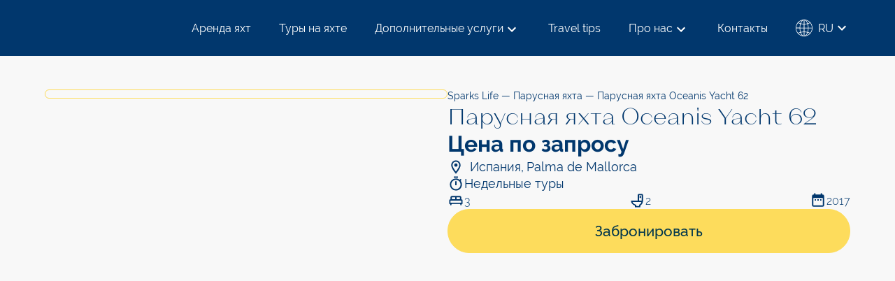

--- FILE ---
content_type: text/html; charset=UTF-8
request_url: https://a-sparks.com/ru/booking/yacht-charter/parusnye-yahty/parusnaya-yahta-oceanis-yacht-62/
body_size: 51654
content:
<!DOCTYPE html><html><head lang="ru"><meta charset="UTF-8"><meta name="viewport" content="width=device-width, initial-scale=1, user-scalable=0"><meta http-equiv="X-UA-Compatible" content="IE=Edge"><meta name="trustburn-site-verification" content="160761c034ac8f12d7aa2c14b5131b7a"><link rel="preconnect" href="https://fonts.googleapis.com"><link rel="preconnect" href="https://fonts.gstatic.com" crossorigin><link rel="stylesheet" href="https://cdn.jsdelivr.net/npm/flatpickr/dist/flatpickr.min.css"> <script type="litespeed/javascript" data-src="https://cdn.jsdelivr.net/npm/flatpickr"></script>  <script type="litespeed/javascript">!function(f,b,e,v,n,t,s){if(f.fbq)return;n=f.fbq=function(){n.callMethod?n.callMethod.apply(n,arguments):n.queue.push(arguments)};if(!f._fbq)f._fbq=n;n.push=n;n.loaded=!0;n.version='2.0';n.queue=[];t=b.createElement(e);t.async=!0;t.src=v;s=b.getElementsByTagName(e)[0];s.parentNode.insertBefore(t,s)}(window,document,'script','https://connect.facebook.net/en_US/fbevents.js');fbq('init','817618849528493');fbq('track','PageView')</script> 
 <script type="litespeed/javascript">(function(w,d,s,l,i){w[l]=w[l]||[];w[l].push({'gtm.start':new Date().getTime(),event:'gtm.js'});var f=d.getElementsByTagName(s)[0],j=d.createElement(s),dl=l!='dataLayer'?'&l='+l:'';j.async=!0;j.src='https://www.googletagmanager.com/gtm.js?id='+i+dl;f.parentNode.insertBefore(j,f)})(window,document,'script','dataLayer','GTM-M34NNLWX')</script>  <script src="//unpkg.com/alpinejs" defer type="9bdfca1bb448e51d7495837c-text/javascript"></script> <link rel="alternate" href="https://a-sparks.com/en/booking/yacht-charter/sailing-yachts/sailing-boat-oceanis-yacht-62/" hreflang="en" /><link rel="alternate" href="https://a-sparks.com/ru/booking/yacht-charter/parusnye-yahty/parusnaya-yahta-oceanis-yacht-62/" hreflang="ru" /><link rel="alternate" href="https://a-sparks.com/uk/booking/yacht-charter/parusnye-yahty/vitrilna-yahta-oceanis-yacht-62/" hreflang="uk" /><title>⛵️ Аренда Парусная яхта Oceanis Yacht 62 &mdash; Sparks Life Worldwide</title><meta name="description" content="⛵️ Аренда Парусная яхта Oceanis Yacht 62 &mdash; Oceanis Yacht 62 Испания 【Palma de Mallorca】 ✅ Чартер с капитаном или без него 🌍 Яхты по всему миру"/><meta name="robots" content="follow, index, max-snippet:-1, max-video-preview:-1, max-image-preview:large"/><link rel="canonical" href="https://a-sparks.com/ru/booking/yacht-charter/parusnye-yahty/parusnaya-yahta-oceanis-yacht-62/" /><meta property="og:locale" content="ru_RU" /><meta property="og:type" content="article" /><meta property="og:title" content="⛵️ Аренда Парусная яхта Oceanis Yacht 62 &mdash; Sparks Life Worldwide" /><meta property="og:description" content="⛵️ Аренда Парусная яхта Oceanis Yacht 62 &mdash; Oceanis Yacht 62 Испания 【Palma de Mallorca】 ✅ Чартер с капитаном или без него 🌍 Яхты по всему миру" /><meta property="og:url" content="https://a-sparks.com/ru/booking/yacht-charter/parusnye-yahty/parusnaya-yahta-oceanis-yacht-62/" /><meta property="og:site_name" content="Sparks Life Wordlwide" /><meta property="article:publisher" content="https://www.facebook.com/SparksLifeWorldwide" /><meta property="og:updated_time" content="2023-10-15T21:45:23+00:00" /><meta property="og:image" content="https://a-sparks.com/wp-content/uploads/2020/12/sailing-boat-oceanis-yacht-62-12.jpg" /><meta property="og:image:secure_url" content="https://a-sparks.com/wp-content/uploads/2020/12/sailing-boat-oceanis-yacht-62-12.jpg" /><meta property="og:image:width" content="1280" /><meta property="og:image:height" content="699" /><meta property="og:image:alt" content="Парусная яхта oceanis yacht 62" /><meta property="og:image:type" content="image/jpeg" /><meta name="twitter:card" content="summary_large_image" /><meta name="twitter:title" content="⛵️ Аренда Парусная яхта Oceanis Yacht 62 &mdash; Sparks Life Worldwide" /><meta name="twitter:description" content="⛵️ Аренда Парусная яхта Oceanis Yacht 62 &mdash; Oceanis Yacht 62 Испания 【Palma de Mallorca】 ✅ Чартер с капитаном или без него 🌍 Яхты по всему миру" /><meta name="twitter:image" content="https://a-sparks.com/wp-content/uploads/2020/12/sailing-boat-oceanis-yacht-62-12.jpg" /> <script type="application/ld+json" class="rank-math-schema-pro">{"@context":"https://schema.org","@graph":[{"@type":"BreadcrumbList","@id":"https://a-sparks.com/ru/booking/yacht-charter/parusnye-yahty/parusnaya-yahta-oceanis-yacht-62/#breadcrumb","itemListElement":[{"@type":"ListItem","position":"1","item":{"@id":"https://a-sparks.com","name":"Sparks Life"}},{"@type":"ListItem","position":"2","item":{"@id":"https://a-sparks.com/ru/booking/yacht-charter/parusnye-yahty/","name":"\u041f\u0430\u0440\u0443\u0441\u043d\u0430\u044f \u044f\u0445\u0442\u0430"}},{"@type":"ListItem","position":"3","item":{"@id":"https://a-sparks.com/ru/booking/yacht-charter/parusnye-yahty/parusnaya-yahta-oceanis-yacht-62/","name":"\u041f\u0430\u0440\u0443\u0441\u043d\u0430\u044f \u044f\u0445\u0442\u0430 Oceanis Yacht 62"}}]}]}</script> <link rel='dns-prefetch' href='//cdnjs.cloudflare.com' /><link rel='dns-prefetch' href='//unpkg.com' /><link rel='dns-prefetch' href='//cdn.jsdelivr.net' /><style id='wp-img-auto-sizes-contain-inline-css' type='text/css'>img:is([sizes=auto i],[sizes^="auto," i]){contain-intrinsic-size:3000px 1500px}
/*# sourceURL=wp-img-auto-sizes-contain-inline-css */</style><link data-optimized="2" rel="stylesheet" href="https://a-sparks.com/wp-content/litespeed/css/2d185b58e7fe958d981dfb32d0e9da82.css?ver=65e13" /><style id='global-styles-inline-css' type='text/css'>:root{--wp--preset--aspect-ratio--square: 1;--wp--preset--aspect-ratio--4-3: 4/3;--wp--preset--aspect-ratio--3-4: 3/4;--wp--preset--aspect-ratio--3-2: 3/2;--wp--preset--aspect-ratio--2-3: 2/3;--wp--preset--aspect-ratio--16-9: 16/9;--wp--preset--aspect-ratio--9-16: 9/16;--wp--preset--color--black: #000000;--wp--preset--color--cyan-bluish-gray: #abb8c3;--wp--preset--color--white: #ffffff;--wp--preset--color--pale-pink: #f78da7;--wp--preset--color--vivid-red: #cf2e2e;--wp--preset--color--luminous-vivid-orange: #ff6900;--wp--preset--color--luminous-vivid-amber: #fcb900;--wp--preset--color--light-green-cyan: #7bdcb5;--wp--preset--color--vivid-green-cyan: #00d084;--wp--preset--color--pale-cyan-blue: #8ed1fc;--wp--preset--color--vivid-cyan-blue: #0693e3;--wp--preset--color--vivid-purple: #9b51e0;--wp--preset--color--primary: #01364C;--wp--preset--color--blue: #2400FF;--wp--preset--color--yellow: #FDDC5C;--wp--preset--color--yellow-light: #FCF8F2;--wp--preset--color--error: #cc0000;--wp--preset--color--blue-dark: #01376D;--wp--preset--color--white-secondary: #F8F8F8;--wp--preset--color--grey: #CFCFCF;--wp--preset--gradient--vivid-cyan-blue-to-vivid-purple: linear-gradient(135deg,rgb(6,147,227) 0%,rgb(155,81,224) 100%);--wp--preset--gradient--light-green-cyan-to-vivid-green-cyan: linear-gradient(135deg,rgb(122,220,180) 0%,rgb(0,208,130) 100%);--wp--preset--gradient--luminous-vivid-amber-to-luminous-vivid-orange: linear-gradient(135deg,rgb(252,185,0) 0%,rgb(255,105,0) 100%);--wp--preset--gradient--luminous-vivid-orange-to-vivid-red: linear-gradient(135deg,rgb(255,105,0) 0%,rgb(207,46,46) 100%);--wp--preset--gradient--very-light-gray-to-cyan-bluish-gray: linear-gradient(135deg,rgb(238,238,238) 0%,rgb(169,184,195) 100%);--wp--preset--gradient--cool-to-warm-spectrum: linear-gradient(135deg,rgb(74,234,220) 0%,rgb(151,120,209) 20%,rgb(207,42,186) 40%,rgb(238,44,130) 60%,rgb(251,105,98) 80%,rgb(254,248,76) 100%);--wp--preset--gradient--blush-light-purple: linear-gradient(135deg,rgb(255,206,236) 0%,rgb(152,150,240) 100%);--wp--preset--gradient--blush-bordeaux: linear-gradient(135deg,rgb(254,205,165) 0%,rgb(254,45,45) 50%,rgb(107,0,62) 100%);--wp--preset--gradient--luminous-dusk: linear-gradient(135deg,rgb(255,203,112) 0%,rgb(199,81,192) 50%,rgb(65,88,208) 100%);--wp--preset--gradient--pale-ocean: linear-gradient(135deg,rgb(255,245,203) 0%,rgb(182,227,212) 50%,rgb(51,167,181) 100%);--wp--preset--gradient--electric-grass: linear-gradient(135deg,rgb(202,248,128) 0%,rgb(113,206,126) 100%);--wp--preset--gradient--midnight: linear-gradient(135deg,rgb(2,3,129) 0%,rgb(40,116,252) 100%);--wp--preset--font-size--small: 13px;--wp--preset--font-size--medium: 20px;--wp--preset--font-size--large: 36px;--wp--preset--font-size--x-large: 42px;--wp--preset--font-size--12: 12px;--wp--preset--font-size--14: 14px;--wp--preset--font-size--16: 16px;--wp--preset--font-size--18: 18px;--wp--preset--font-size--21: 21px;--wp--preset--font-size--24: 24px;--wp--preset--font-size--28: 28px;--wp--preset--font-size--32: 32px;--wp--preset--font-size--36: 36px;--wp--preset--font-size--40: 40px;--wp--preset--font-size--48: 48px;--wp--preset--font-size--56: 56px;--wp--preset--font-size--64: 64px;--wp--preset--font-size--72: 72px;--wp--preset--font-size--96: 96px;--wp--preset--font-size--120: 120px;--wp--preset--font-size--200: 200px;--wp--preset--spacing--20: 0.44rem;--wp--preset--spacing--30: 0.67rem;--wp--preset--spacing--40: 1rem;--wp--preset--spacing--50: 1.5rem;--wp--preset--spacing--60: 2.25rem;--wp--preset--spacing--70: 3.38rem;--wp--preset--spacing--80: 5.06rem;--wp--preset--shadow--natural: 6px 6px 9px rgba(0, 0, 0, 0.2);--wp--preset--shadow--deep: 12px 12px 50px rgba(0, 0, 0, 0.4);--wp--preset--shadow--sharp: 6px 6px 0px rgba(0, 0, 0, 0.2);--wp--preset--shadow--outlined: 6px 6px 0px -3px rgb(255, 255, 255), 6px 6px rgb(0, 0, 0);--wp--preset--shadow--crisp: 6px 6px 0px rgb(0, 0, 0);}:where(body) { margin: 0; }.wp-site-blocks > .alignleft { float: left; margin-right: 2em; }.wp-site-blocks > .alignright { float: right; margin-left: 2em; }.wp-site-blocks > .aligncenter { justify-content: center; margin-left: auto; margin-right: auto; }:where(.is-layout-flex){gap: 0.5em;}:where(.is-layout-grid){gap: 0.5em;}.is-layout-flow > .alignleft{float: left;margin-inline-start: 0;margin-inline-end: 2em;}.is-layout-flow > .alignright{float: right;margin-inline-start: 2em;margin-inline-end: 0;}.is-layout-flow > .aligncenter{margin-left: auto !important;margin-right: auto !important;}.is-layout-constrained > .alignleft{float: left;margin-inline-start: 0;margin-inline-end: 2em;}.is-layout-constrained > .alignright{float: right;margin-inline-start: 2em;margin-inline-end: 0;}.is-layout-constrained > .aligncenter{margin-left: auto !important;margin-right: auto !important;}.is-layout-constrained > :where(:not(.alignleft):not(.alignright):not(.alignfull)){margin-left: auto !important;margin-right: auto !important;}body .is-layout-flex{display: flex;}.is-layout-flex{flex-wrap: wrap;align-items: center;}.is-layout-flex > :is(*, div){margin: 0;}body .is-layout-grid{display: grid;}.is-layout-grid > :is(*, div){margin: 0;}body{padding-top: 0px;padding-right: 0px;padding-bottom: 0px;padding-left: 0px;}a:where(:not(.wp-element-button)){text-decoration: underline;}:root :where(.wp-element-button, .wp-block-button__link){background-color: #32373c;border-width: 0;color: #fff;font-family: inherit;font-size: inherit;font-style: inherit;font-weight: inherit;letter-spacing: inherit;line-height: inherit;padding-top: calc(0.667em + 2px);padding-right: calc(1.333em + 2px);padding-bottom: calc(0.667em + 2px);padding-left: calc(1.333em + 2px);text-decoration: none;text-transform: inherit;}.has-black-color{color: var(--wp--preset--color--black) !important;}.has-cyan-bluish-gray-color{color: var(--wp--preset--color--cyan-bluish-gray) !important;}.has-white-color{color: var(--wp--preset--color--white) !important;}.has-pale-pink-color{color: var(--wp--preset--color--pale-pink) !important;}.has-vivid-red-color{color: var(--wp--preset--color--vivid-red) !important;}.has-luminous-vivid-orange-color{color: var(--wp--preset--color--luminous-vivid-orange) !important;}.has-luminous-vivid-amber-color{color: var(--wp--preset--color--luminous-vivid-amber) !important;}.has-light-green-cyan-color{color: var(--wp--preset--color--light-green-cyan) !important;}.has-vivid-green-cyan-color{color: var(--wp--preset--color--vivid-green-cyan) !important;}.has-pale-cyan-blue-color{color: var(--wp--preset--color--pale-cyan-blue) !important;}.has-vivid-cyan-blue-color{color: var(--wp--preset--color--vivid-cyan-blue) !important;}.has-vivid-purple-color{color: var(--wp--preset--color--vivid-purple) !important;}.has-primary-color{color: var(--wp--preset--color--primary) !important;}.has-blue-color{color: var(--wp--preset--color--blue) !important;}.has-yellow-color{color: var(--wp--preset--color--yellow) !important;}.has-yellow-light-color{color: var(--wp--preset--color--yellow-light) !important;}.has-error-color{color: var(--wp--preset--color--error) !important;}.has-blue-dark-color{color: var(--wp--preset--color--blue-dark) !important;}.has-white-secondary-color{color: var(--wp--preset--color--white-secondary) !important;}.has-grey-color{color: var(--wp--preset--color--grey) !important;}.has-black-background-color{background-color: var(--wp--preset--color--black) !important;}.has-cyan-bluish-gray-background-color{background-color: var(--wp--preset--color--cyan-bluish-gray) !important;}.has-white-background-color{background-color: var(--wp--preset--color--white) !important;}.has-pale-pink-background-color{background-color: var(--wp--preset--color--pale-pink) !important;}.has-vivid-red-background-color{background-color: var(--wp--preset--color--vivid-red) !important;}.has-luminous-vivid-orange-background-color{background-color: var(--wp--preset--color--luminous-vivid-orange) !important;}.has-luminous-vivid-amber-background-color{background-color: var(--wp--preset--color--luminous-vivid-amber) !important;}.has-light-green-cyan-background-color{background-color: var(--wp--preset--color--light-green-cyan) !important;}.has-vivid-green-cyan-background-color{background-color: var(--wp--preset--color--vivid-green-cyan) !important;}.has-pale-cyan-blue-background-color{background-color: var(--wp--preset--color--pale-cyan-blue) !important;}.has-vivid-cyan-blue-background-color{background-color: var(--wp--preset--color--vivid-cyan-blue) !important;}.has-vivid-purple-background-color{background-color: var(--wp--preset--color--vivid-purple) !important;}.has-primary-background-color{background-color: var(--wp--preset--color--primary) !important;}.has-blue-background-color{background-color: var(--wp--preset--color--blue) !important;}.has-yellow-background-color{background-color: var(--wp--preset--color--yellow) !important;}.has-yellow-light-background-color{background-color: var(--wp--preset--color--yellow-light) !important;}.has-error-background-color{background-color: var(--wp--preset--color--error) !important;}.has-blue-dark-background-color{background-color: var(--wp--preset--color--blue-dark) !important;}.has-white-secondary-background-color{background-color: var(--wp--preset--color--white-secondary) !important;}.has-grey-background-color{background-color: var(--wp--preset--color--grey) !important;}.has-black-border-color{border-color: var(--wp--preset--color--black) !important;}.has-cyan-bluish-gray-border-color{border-color: var(--wp--preset--color--cyan-bluish-gray) !important;}.has-white-border-color{border-color: var(--wp--preset--color--white) !important;}.has-pale-pink-border-color{border-color: var(--wp--preset--color--pale-pink) !important;}.has-vivid-red-border-color{border-color: var(--wp--preset--color--vivid-red) !important;}.has-luminous-vivid-orange-border-color{border-color: var(--wp--preset--color--luminous-vivid-orange) !important;}.has-luminous-vivid-amber-border-color{border-color: var(--wp--preset--color--luminous-vivid-amber) !important;}.has-light-green-cyan-border-color{border-color: var(--wp--preset--color--light-green-cyan) !important;}.has-vivid-green-cyan-border-color{border-color: var(--wp--preset--color--vivid-green-cyan) !important;}.has-pale-cyan-blue-border-color{border-color: var(--wp--preset--color--pale-cyan-blue) !important;}.has-vivid-cyan-blue-border-color{border-color: var(--wp--preset--color--vivid-cyan-blue) !important;}.has-vivid-purple-border-color{border-color: var(--wp--preset--color--vivid-purple) !important;}.has-primary-border-color{border-color: var(--wp--preset--color--primary) !important;}.has-blue-border-color{border-color: var(--wp--preset--color--blue) !important;}.has-yellow-border-color{border-color: var(--wp--preset--color--yellow) !important;}.has-yellow-light-border-color{border-color: var(--wp--preset--color--yellow-light) !important;}.has-error-border-color{border-color: var(--wp--preset--color--error) !important;}.has-blue-dark-border-color{border-color: var(--wp--preset--color--blue-dark) !important;}.has-white-secondary-border-color{border-color: var(--wp--preset--color--white-secondary) !important;}.has-grey-border-color{border-color: var(--wp--preset--color--grey) !important;}.has-vivid-cyan-blue-to-vivid-purple-gradient-background{background: var(--wp--preset--gradient--vivid-cyan-blue-to-vivid-purple) !important;}.has-light-green-cyan-to-vivid-green-cyan-gradient-background{background: var(--wp--preset--gradient--light-green-cyan-to-vivid-green-cyan) !important;}.has-luminous-vivid-amber-to-luminous-vivid-orange-gradient-background{background: var(--wp--preset--gradient--luminous-vivid-amber-to-luminous-vivid-orange) !important;}.has-luminous-vivid-orange-to-vivid-red-gradient-background{background: var(--wp--preset--gradient--luminous-vivid-orange-to-vivid-red) !important;}.has-very-light-gray-to-cyan-bluish-gray-gradient-background{background: var(--wp--preset--gradient--very-light-gray-to-cyan-bluish-gray) !important;}.has-cool-to-warm-spectrum-gradient-background{background: var(--wp--preset--gradient--cool-to-warm-spectrum) !important;}.has-blush-light-purple-gradient-background{background: var(--wp--preset--gradient--blush-light-purple) !important;}.has-blush-bordeaux-gradient-background{background: var(--wp--preset--gradient--blush-bordeaux) !important;}.has-luminous-dusk-gradient-background{background: var(--wp--preset--gradient--luminous-dusk) !important;}.has-pale-ocean-gradient-background{background: var(--wp--preset--gradient--pale-ocean) !important;}.has-electric-grass-gradient-background{background: var(--wp--preset--gradient--electric-grass) !important;}.has-midnight-gradient-background{background: var(--wp--preset--gradient--midnight) !important;}.has-small-font-size{font-size: var(--wp--preset--font-size--small) !important;}.has-medium-font-size{font-size: var(--wp--preset--font-size--medium) !important;}.has-large-font-size{font-size: var(--wp--preset--font-size--large) !important;}.has-x-large-font-size{font-size: var(--wp--preset--font-size--x-large) !important;}.has-12-font-size{font-size: var(--wp--preset--font-size--12) !important;}.has-14-font-size{font-size: var(--wp--preset--font-size--14) !important;}.has-16-font-size{font-size: var(--wp--preset--font-size--16) !important;}.has-18-font-size{font-size: var(--wp--preset--font-size--18) !important;}.has-21-font-size{font-size: var(--wp--preset--font-size--21) !important;}.has-24-font-size{font-size: var(--wp--preset--font-size--24) !important;}.has-28-font-size{font-size: var(--wp--preset--font-size--28) !important;}.has-32-font-size{font-size: var(--wp--preset--font-size--32) !important;}.has-36-font-size{font-size: var(--wp--preset--font-size--36) !important;}.has-40-font-size{font-size: var(--wp--preset--font-size--40) !important;}.has-48-font-size{font-size: var(--wp--preset--font-size--48) !important;}.has-56-font-size{font-size: var(--wp--preset--font-size--56) !important;}.has-64-font-size{font-size: var(--wp--preset--font-size--64) !important;}.has-72-font-size{font-size: var(--wp--preset--font-size--72) !important;}.has-96-font-size{font-size: var(--wp--preset--font-size--96) !important;}.has-120-font-size{font-size: var(--wp--preset--font-size--120) !important;}.has-200-font-size{font-size: var(--wp--preset--font-size--200) !important;}
/*# sourceURL=global-styles-inline-css */</style><link rel='stylesheet' id='sparks-select-css' href='https://cdnjs.cloudflare.com/ajax/libs/selectize.js/0.15.2/css/selectize.default.min.css?ver=6.9' type='text/css' media='all' /><link rel='stylesheet' id='sparks-swiper-css' href='https://cdn.jsdelivr.net/npm/swiper@10/swiper-bundle.min.css?ver=6.9' type='text/css' media='all' /><link rel='stylesheet' id='sparks-aos-css' href='https://unpkg.com/aos@next/dist/aos.css?ver=6.9' type='text/css' media='all' /><link rel='stylesheet' id='sparks-slick-css' href='https://cdn.jsdelivr.net/npm/slick-carousel@1.8.1/slick/slick.css?ver=6.9' type='text/css' media='all' /><link rel='stylesheet' id='sparks-fancybox-css' href='https://cdn.jsdelivr.net/npm/@fancyapps/ui@5.0/dist/fancybox/fancybox.css?ver=6.9' type='text/css' media='all' /><link rel='stylesheet' id='sparks-date-picker-css' href='https://cdn.jsdelivr.net/npm/daterangepicker/daterangepicker.css?ver=6.9' type='text/css' media='all' /> <script type="litespeed/javascript" data-src="https://cdnjs.cloudflare.com/ajax/libs/jquery/3.6.4/jquery.min.js?ver=6.9" id="jquery-js"></script> <script type="litespeed/javascript" data-src="https://cdnjs.cloudflare.com/ajax/libs/selectize.js/0.15.2/js/selectize.min.js?ver=6.9" id="sparks-select-js"></script> <script type="litespeed/javascript" data-src="https://unpkg.com/aos@next/dist/aos.js?ver=6.9" id="sparks-aos-js"></script> <script type="litespeed/javascript" data-src="https://cdn.jsdelivr.net/npm/slick-carousel@1.8.1/slick/slick.min.js?ver=6.9" id="sparks-slick-js"></script> <script type="litespeed/javascript" data-src="https://cdn.jsdelivr.net/npm/@fancyapps/ui@5.0/dist/fancybox/fancybox.umd.js?ver=6.9" id="sparks-fancybox-js"></script> <script type="litespeed/javascript" data-src="https://cdn.jsdelivr.net/npm/swiper@10/swiper-bundle.min.js?ver=6.9" id="sparks-swiper-js"></script> <script type="litespeed/javascript" data-src="https://cdnjs.cloudflare.com/ajax/libs/gsap/3.12.3/gsap.min.js?ver=6.9" id="sparks-gsap-js"></script> <script type="litespeed/javascript" data-src="https://cdnjs.cloudflare.com/ajax/libs/gsap/3.12.3/ScrollTrigger.min.js?ver=6.9" id="sparks-trigger-js"></script> <script type="litespeed/javascript" data-src="https://cdn.jsdelivr.net/momentjs/latest/moment.min.js?ver=6.9" id="sparks-moment-js"></script> <script type="litespeed/javascript" data-src="https://cdn.jsdelivr.net/npm/daterangepicker/daterangepicker.min.js?ver=6.9" id="sparks-date-picker-js"></script> <script type="litespeed/javascript">(function(c,l,a,r,i,t,y){c[a]=c[a]||function(){(c[a].q=c[a].q||[]).push(arguments)};t=l.createElement(r);t.async=1;t.src="https://www.clarity.ms/tag/"+i+"?ref=wordpress";y=l.getElementsByTagName(r)[0];y.parentNode.insertBefore(t,y)})(window,document,"clarity","script","ovegoli7cu")</script> <link rel="apple-touch-icon" sizes="180x180" href="/wp-content/uploads/fbrfg/apple-touch-icon.png"><link rel="icon" type="image/png" sizes="32x32" href="/wp-content/uploads/fbrfg/favicon-32x32.png"><link rel="icon" type="image/png" sizes="192x192" href="/wp-content/uploads/fbrfg/android-chrome-192x192.png"><link rel="icon" type="image/png" sizes="16x16" href="/wp-content/uploads/fbrfg/favicon-16x16.png"><link rel="manifest" href="/wp-content/uploads/fbrfg/site.webmanifest"><link rel="mask-icon" href="/wp-content/uploads/fbrfg/safari-pinned-tab.svg" color="#01364c"><link rel="shortcut icon" href="/wp-content/uploads/fbrfg/favicon.ico"><meta name="apple-mobile-web-app-title" content="Sparks World Wide"><meta name="application-name" content="Sparks World Wide"><meta name="msapplication-TileColor" content="#01364c"><meta name="msapplication-TileImage" content="/wp-content/uploads/fbrfg/mstile-144x144.png"><meta name="msapplication-config" content="/wp-content/uploads/fbrfg/browserconfig.xml"><meta name="theme-color" content="#01364c"> <script type="litespeed/javascript">document.documentElement.className=document.documentElement.className.replace('no-js','js')</script> <script id="google_gtagjs" type="litespeed/javascript" data-src="https://www.googletagmanager.com/gtag/js?id=G-G4F774NJ5F"></script> <script id="google_gtagjs-inline" type="litespeed/javascript">window.dataLayer=window.dataLayer||[];function gtag(){dataLayer.push(arguments)}gtag('js',new Date());gtag('config','G-G4F774NJ5F',{'anonymize_ip':!0})</script> <link rel="icon" href="https://a-sparks.com/wp-content/uploads/2023/09/Frame-32-1.svg" sizes="32x32" /><link rel="icon" href="https://a-sparks.com/wp-content/uploads/2023/09/Frame-32-1.svg" sizes="192x192" /><link rel="apple-touch-icon" href="https://a-sparks.com/wp-content/uploads/2023/09/Frame-32-1.svg" /><meta name="msapplication-TileImage" content="https://a-sparks.com/wp-content/uploads/2023/09/Frame-32-1.svg" /><style id="wpforms-css-vars-root">:root {
					--wpforms-field-border-radius: 3px;
--wpforms-field-background-color: #ffffff;
--wpforms-field-border-color: rgba( 0, 0, 0, 0.25 );
--wpforms-field-text-color: rgba( 0, 0, 0, 0.7 );
--wpforms-label-color: rgba( 0, 0, 0, 0.85 );
--wpforms-label-sublabel-color: rgba( 0, 0, 0, 0.55 );
--wpforms-label-error-color: #d63637;
--wpforms-button-border-radius: 3px;
--wpforms-button-background-color: #066aab;
--wpforms-button-text-color: #ffffff;
--wpforms-field-size-input-height: 43px;
--wpforms-field-size-input-spacing: 15px;
--wpforms-field-size-font-size: 16px;
--wpforms-field-size-line-height: 19px;
--wpforms-field-size-padding-h: 14px;
--wpforms-field-size-checkbox-size: 16px;
--wpforms-field-size-sublabel-spacing: 5px;
--wpforms-field-size-icon-size: 1;
--wpforms-label-size-font-size: 16px;
--wpforms-label-size-line-height: 19px;
--wpforms-label-size-sublabel-font-size: 14px;
--wpforms-label-size-sublabel-line-height: 17px;
--wpforms-button-size-font-size: 17px;
--wpforms-button-size-height: 41px;
--wpforms-button-size-padding-h: 15px;
--wpforms-button-size-margin-top: 10px;

				}</style> <script type="litespeed/javascript" data-src="https://www.googletagmanager.com/gtag/js?id=GTM-M34NNLWX"></script> <script type="litespeed/javascript">window.dataLayer=window.dataLayer||[];function gtag(){window.dataLayer.push(arguments)}
gtag('js',new Date());gtag('config','268756281')</script>  <script id="cookieyes" type="litespeed/javascript" data-src="https://cdn-cookieyes.com/client_data/212672e4ded1cde333c4c2d9/script.js"></script> </head><div class="hidden">
<svg>
<symbol id="sparks-global" width="24" height="24"><g clip-path="url(#a)"><path d="M12.705 24h-1.404c-.226-.031-.445-.063-.67-.087-2.99-.364-5.523-1.64-7.522-3.88C.464 17.065-.508 13.58.244 9.68.94 6.077 2.958 3.348 6.161 1.565c3.103-1.721 6.4-2.053 9.74-.845 4.357 1.57 6.983 4.7 7.905 9.243.094.45.125.908.188 1.364v1.452c-.013.063-.038.12-.038.182-.107 1.445-.451 2.835-1.084 4.136-1.812 3.718-4.764 5.964-8.832 6.734-.439.075-.89.113-1.335.17ZM6.381 6.164c-1.04-.413-2.037-.813-3.06-1.22C1.762 6.872.91 9.099.797 11.621H5.59c.025-1.87.282-3.698.79-5.457Zm11.213 0c.502 1.759.771 3.593.79 5.464h4.795c-.12-2.535-.972-4.763-2.532-6.678-1.022.407-2.025.808-3.053 1.214Zm0 11.74c1.034.414 2.037.814 3.059 1.215 1.56-1.921 2.413-4.15 2.526-6.671h-4.795a20.543 20.543 0 0 1-.79 5.457ZM.79 12.449c.119 2.534.971 4.756 2.526 6.677 1.028-.407 2.037-.807 3.058-1.214a20.958 20.958 0 0 1-.796-5.457c-1.604-.006-3.177-.006-4.788-.006Zm16.785-.814a19.697 19.697 0 0 0-.764-5.257c-1.48.175-2.94.35-4.407.526v4.731h5.171Zm-6.004-4.731-4.407-.526a19.723 19.723 0 0 0-.764 5.25h5.177c-.006-1.608-.006-3.19-.006-4.724Zm.82 10.35c1.505.013 2.96.207 4.4.514.502-1.758.765-3.51.784-5.307h-5.183v4.794Zm-.814-4.8H6.393c.025 1.816.282 3.574.784 5.295.74-.119 1.46-.256 2.181-.344.733-.088 1.473-.125 2.213-.181.006-1.59.006-3.167.006-4.77Zm.827-11.57v5.144a20.607 20.607 0 0 0 4.168-.501c-.263-.582-.495-1.145-.783-1.69-.451-.857-1.01-1.646-1.793-2.246-.47-.357-.99-.62-1.592-.707Zm-.006 22.31c.62-.082 1.14-.344 1.61-.72 1.286-1.02 1.956-2.434 2.54-3.93a20.146 20.146 0 0 0-4.15-.488v5.138ZM11.57.883c-.74.118-1.342.463-1.868.938-.903.814-1.48 1.84-1.962 2.929-.113.25-.2.513-.307.782 1.379.313 2.745.463 4.137.488V.883Zm0 22.31v-5.12c-.796-.068-3.385.232-4.131.482.113.282.213.564.338.84.477 1.063 1.053 2.07 1.937 2.86.527.481 1.122.825 1.856.938ZM3.855 4.33c.952.363 1.849.707 2.695 1.039.382-.783.69-1.534 1.103-2.21.42-.688.953-1.301 1.417-1.927-1.962.526-3.686 1.54-5.215 3.098Zm13.482 1.014a12.732 12.732 0 0 0 2.74-1.058c-1.474-1.515-3.21-2.528-5.297-3.092 1.203 1.208 2.043 2.566 2.557 4.15Zm2.708 14.443c-.395-.294-2.338-1.038-2.72-1.026-.49 1.54-1.323 2.885-2.501 4.074 1.542-.238 4.394-1.915 5.22-3.048ZM9.114 22.83a10.382 10.382 0 0 1-2.476-4.093c-.96.25-1.856.595-2.74 1.051 1.474 1.515 3.197 2.522 5.216 3.042Z"/></g><defs><clipPath id="a"><path fill="#fff" d="M0 0h24v24H0z"/></clipPath></defs></symbol>
<symbol id="sparks-circle-arrow" fill="none"><path d="M5.97 16.769h20.082"/><path stroke-width="2" d="M26.052 16.769a6.846 6.846 0 0 0-6.846 6.846M19.206 9.923a6.846 6.846 0 0 0 6.846 6.846"/><circle cx="16" cy="16" r="15.5" transform="matrix(-1 0 0 1 32 .443)"/></symbol>
<symbol id="sparks-chevron" width="24" height="24"><path d="M7.41 8.58 12 13.17l4.59-4.59L18 10l-6 6-6-6 1.41-1.42Z"/></symbol>
<symbol id="sparks-star-tours" width="85" height="85"><path d="M85 42.5C52.843 48.142 48.236 52.749 42.5 85 36.858 52.843 32.251 48.236 0 42.5 32.157 36.858 36.764 32.251 42.5 0 48.236 32.157 52.843 36.764 85 42.5Z"/></symbol>
<symbol id="sparks-address-circle" width="40" height="40" fill="none"><g fill="currentColor" clip-path="url(#a)"><path d="M19.65 33c-.683-.128-1.132-.577-1.555-1.089-1.338-1.62-2.713-3.203-4.043-4.832-1.033-1.272-1.994-2.608-2.803-4.044-.997-1.785-1.384-3.697-1.213-5.729.17-1.995.854-3.797 2.066-5.371 1.456-1.885 3.334-3.112 5.625-3.651 2.956-.687 5.678-.12 8.14 1.674 1.94 1.41 3.208 3.322 3.8 5.665.701 2.809.324 5.463-1.221 7.924-1.303 2.077-2.875 3.944-4.475 5.783-.736.842-1.464 1.675-2.192 2.526-.44.522-.898 1.016-1.6 1.153-.179-.01-.359-.01-.53-.01Zm-8.823-14.925c-.045 1.885.512 3.578 1.5 5.152 1.096 1.738 2.354 3.34 3.675 4.905.997 1.18 2.012 2.36 3 3.55.549.668 1.357.54 1.78.037.79-.961 1.626-1.876 2.444-2.81 1.599-1.83 3.171-3.678 4.492-5.737 1.222-1.903 1.68-3.971 1.384-6.204-.297-2.233-1.25-4.136-2.902-5.646-2.247-2.06-4.88-2.828-7.844-2.306-2.372.42-4.286 1.665-5.723 3.642-1.186 1.592-1.77 3.413-1.806 5.417Z"/><path d="M19.982 13.554c2.525 0 4.555 2.078 4.546 4.65 0 2.561-2.048 4.648-4.555 4.639-2.516-.01-4.555-2.096-4.555-4.65.009-2.57 2.048-4.639 4.564-4.639Zm.009 8.447c2.058 0 3.729-1.72 3.72-3.816-.01-2.096-1.69-3.798-3.747-3.789-2.04.01-3.71 1.72-3.71 3.798 0 2.086 1.688 3.807 3.737 3.807Z"/></g><circle cx="20" cy="20" r="19.5" stroke="currentColor"/><defs><clipPath id="a"><path fill="#fff" d="M10 8h20v25H10z"/></clipPath></defs></symbol>
<symbol id="sparks-circle-yellow" width="320" height="327" fill="none"><path stroke="#FDDC5C" stroke-width="1.33" d="M302.277 219.701c0 56.911-46.134 103.046-103.045 103.046-56.91 0-103.045-46.135-103.045-103.046 0-56.91 46.135-103.045 103.045-103.045 56.911 0 103.045 46.135 103.045 103.045Z"/><circle cx="191.044" cy="208.784" r="115.326" stroke="#FDDC5C" stroke-width="1.33"/><circle cx="184.223" cy="199.915" r="126.243" stroke="#FDDC5C" stroke-width="1.33"/><circle cx="177.399" cy="186.951" r="135.795" stroke="#FDDC5C" stroke-width="1.33"/><circle cx="170.916" cy="174.328" r="145.007" stroke="#FDDC5C" stroke-width="1.33"/><circle cx="160" cy="160" r="159.335" stroke="#FDDC5C" stroke-width="1.33"/></symbol>
<symbol id="sparks-arrow" fill="none"><path stroke="#01364C" d="M34.684 12H.101"/><path stroke="#01364C" stroke-width="2" d="M.101 12c6.512 0 11.79 5.278 11.79 11.79M11.891.21C11.891 6.723 6.613 12 .101 12"/></symbol>
<symbol id="sparks-chevron-faq" width="21" height="12" fill="none"><path stroke-linecap="round" stroke-width="2" d="m1 11 9.5-9 9.5 9"/></symbol>
<symbol id="sparks-circle-arrow-link" fill="none"><path d="M5.97 16.326h20.082"/><path stroke-width="2" d="M26.052 16.326a6.846 6.846 0 0 0-6.846 6.846M19.206 9.48a6.846 6.846 0 0 0 6.846 6.846"/><circle cx="16" cy="16" r="15.5" transform="matrix(-1 0 0 1 32 0)"/></symbol>
<symbol id="sparks-email" width="24" height="24"><path d="M22 6c0-1.1-.9-2-2-2H4c-1.1 0-2 .9-2 2v12c0 1.1.9 2 2 2h16c1.1 0 2-.9 2-2V6Zm-2 0-8 5-8-5h16Zm0 12H4V8l8 5 8-5v10Z"/></symbol>
<symbol id="sparks-phone" width="24" height="24"><path d="M6.62 10.79c1.44 2.83 3.76 5.15 6.59 6.59l2.2-2.2c.28-.28.67-.36 1.02-.25 1.12.37 2.32.57 3.57.57a1 1 0 0 1 1 1V20a1 1 0 0 1-1 1A17 17 0 0 1 3 4a1 1 0 0 1 1-1h3.5a1 1 0 0 1 1 1c0 1.25.2 2.45.57 3.57.11.35.03.74-.25 1.02l-2.2 2.2Z"/></symbol>
<symbol id="sparks-address" width="24" height="24"><path d="M12 6.5a2.5 2.5 0 1 1 0 5 2.5 2.5 0 0 1 0-5ZM12 2a7 7 0 0 1 7 7c0 5.25-7 13-7 13S5 14.25 5 9a7 7 0 0 1 7-7Zm0 2a5 5 0 0 0-5 5c0 1 0 3 5 9.71C17 12 17 10 17 9a5 5 0 0 0-5-5Z"/></symbol>
<symbol id="sparks-star" viewBox="0 0 16 16" fill="none"><path d="M16 8c-6.053 1.062-6.92 1.93-8 8-1.062-6.053-1.93-6.92-8-8 6.053-1.062 6.92-1.93 8-8 1.062 6.053 1.93 6.92 8 8Z" fill="currentColor"/></symbol>
<symbol id="sparks-map" viewBox="0 0 24 25" fill="none"><path d="M12 7a2.5 2.5 0 1 1 0 5 2.5 2.5 0 0 1 0-5Zm0-4.5a7 7 0 0 1 7 7c0 5.25-7 13-7 13s-7-7.75-7-13a7 7 0 0 1 7-7Zm0 2a5 5 0 0 0-5 5c0 1 0 3 5 9.71 5-6.71 5-8.71 5-9.71a5 5 0 0 0-5-5Z" fill="currentColor"/></symbol>
<symbol id="sparks-time" viewBox="0 0 24 25" fill="none"><path d="M12 20.5a7 7 0 1 1 0-14 7 7 0 0 1 0 14Zm7.03-12.61 1.42-1.42c-.45-.51-.9-.97-1.41-1.41L17.62 6.5c-1.55-1.26-3.5-2-5.62-2a9 9 0 1 0 0 18c5 0 9-4.03 9-9 0-2.12-.74-4.07-1.97-5.61ZM11 14.5h2v-6h-2m4-7H9v2h6v-2Z" fill="currentColor"/></symbol>
<symbol id="sparks-account viewBox="0 0 24 25" fill="none"><path d="M12 4.5a4 4 0 1 1 0 8 4 4 0 0 1 0-8Zm0 2a2 2 0 1 0 0 4 2 2 0 0 0 0-4Zm0 7c2.67 0 8 1.33 8 4v3H4v-3c0-2.67 5.33-4 8-4Zm0 1.9c-2.97 0-6.1 1.46-6.1 2.1v1.1h12.2v-1.1c0-.64-3.13-2.1-6.1-2.1Z" fill="currentColor"/></symbol>
<symbol id="sparks-bedrooms" viewBox="0 0 25 25" fill="none"><path d="M20.5 10.5v-3a2 2 0 0 0-2-2h-12a2 2 0 0 0-2 2v3a2 2 0 0 0-2 2v5h1.33l.67 2h1l.67-2h12.66l.67 2h1l.67-2h1.33v-5a2 2 0 0 0-2-2Zm-7-3h5v3h-5m-7-3h5v3h-5m14 5h-16v-3h16v3Z" fill="currentColor"/></symbol>
<symbol id="sparks-bathrooms" viewBox="0 0 24 25" fill="none"><path d="M9 22.5h8V20c2.41-1.63 4-4.38 4-7.5v-8a2 2 0 0 0-2-2h-4a2 2 0 0 0-2 2v8H3c0 3.09 2 6 6 7.5v2.5Zm-3.71-8h13.42A7.017 7.017 0 0 1 15 18.83v1.67h-4v-1.67c-2-.33-5.14-2.42-5.71-4.33ZM15 4.5h4v8h-4v-8Zm1 1v3h2v-3h-2Z" fill="currentColor"/></symbol>
<symbol id="sparks-square" viewBox="0 0 25 25" fill="none"><path d="M18.5 18.5h-12v-12h12m0-2h-12a2 2 0 0 0-2 2v12a2 2 0 0 0 2 2h12a2 2 0 0 0 2-2v-12a2 2 0 0 0-2-2Z" fill="currentColor"/></symbol>
<symbol id="sparks-year" viewBox="0 0 24 25" fill="none"><path d="M9 10.5H7v2h2v-2Zm4 0h-2v2h2v-2Zm4 0h-2v2h2v-2Zm2-7h-1v-2h-2v2H8v-2H6v2H5a2 2 0 0 0-2 2v14a2 2 0 0 0 2 2h14a2 2 0 0 0 2-2v-14a2 2 0 0 0-2-2Zm0 16H5v-11h14v11Z" fill="currentColor"/></symbol>
<symbol id="sparks-cabins" width="25" height="24"><path d="M20.334 10V7a2 2 0 0 0-2-2h-12a2 2 0 0 0-2 2v3a2 2 0 0 0-2 2v5h1.33l.67 2h1l.67-2h12.66l.67 2h1l.67-2h1.33v-5a2 2 0 0 0-2-2Zm-7-3h5v3h-5m-7-3h5v3h-5m14 5h-16v-3h16v3Z"/></symbol>
<symbol id="sparks-crop-square" width="25" height="24"><path d="M18.666 18h-12V6h12m0-2h-12a2 2 0 0 0-2 2v12a2 2 0 0 0 2 2h12a2 2 0 0 0 2-2V6a2 2 0 0 0-2-2Z"/></symbol>
<symbol id="sparks-guests" width="24" height="24"><path d="M12 4a4 4 0 1 1 0 8 4 4 0 0 1 0-8Zm0 2a2 2 0 1 0 0 4 2 2 0 0 0 0-4Zm0 7c2.67 0 8 1.33 8 4v3H4v-3c0-2.67 5.33-4 8-4Zm0 1.9c-2.97 0-6.1 1.46-6.1 2.1v1.1h12.2V17c0-.64-3.13-2.1-6.1-2.1Z"/></symbol>
<symbol id="sparks-calendar" width="24" height="24"><path d="M9 10H7v2h2v-2Zm4 0h-2v2h2v-2Zm4 0h-2v2h2v-2Zm2-7h-1V1h-2v2H8V1H6v2H5a2 2 0 0 0-2 2v14a2 2 0 0 0 2 2h14a2 2 0 0 0 2-2V5a2 2 0 0 0-2-2Zm0 16H5V8h14v11Z"/></symbol>
<symbol id="sparks-close" viewBox="0 0 24 24"><path fill-rule="evenodd" d="M19.207 6.207a1 1 0 0 0-1.414-1.414L12 10.586 6.207 4.793a1 1 0 0 0-1.414 1.414L10.586 12l-5.793 5.793a1 1 0 1 0 1.414 1.414L12 13.414l5.793 5.793a1 1 0 0 0 1.414-1.414L13.414 12l5.793-5.793z" clip-rule="evenodd"/></symbol>
<symbol id="sparks-star-reviews"><path d="M37 18.5C23.002 20.956 20.997 22.961 18.5 37 16.044 23.002 14.039 20.997 0 18.5 13.998 16.044 16.003 14.039 18.5 0c2.456 13.998 4.461 16.003 18.5 18.5Z"/></symbol>
<symbol id="sparks-google-reviews" fill="none"><g fill-rule="evenodd" clip-rule="evenodd"><path fill="#4285F4" d="M39.2 20.455c0-1.418-.127-2.782-.364-4.091H20V24.1h10.764c-.464 2.5-1.873 4.618-3.991 6.037v5.018h6.463c3.782-3.482 5.964-8.61 5.964-14.7Z"/><path fill="#34A853" d="M20 40c5.4 0 9.927-1.79 13.236-4.845l-6.463-5.019c-1.791 1.2-4.082 1.91-6.773 1.91-5.209 0-9.618-3.519-11.19-8.246H2.126v5.182C5.418 35.518 12.182 40 20 40Z"/><path fill="#FBBC05" d="M8.81 23.8c-.4-1.2-.628-2.482-.628-3.8 0-1.318.227-2.6.627-3.8v-5.182H2.127A19.992 19.992 0 0 0 0 20c0 3.227.773 6.282 2.127 8.982L8.81 23.8Z"/><path fill="#EA4335" d="M20 7.955c2.936 0 5.573 1.009 7.646 2.99l5.736-5.736C29.918 1.982 25.392 0 20 0 12.182 0 5.418 4.482 2.127 11.018L8.81 16.2C10.382 11.473 14.791 7.955 20 7.955Z"/></g></symbol>
<symbol id="sparks-facebook-reviews" fill="none"><path fill="#01376D" d="M27.785 25.781 28.672 20h-5.547v-3.75c0-1.582.773-3.125 3.258-3.125h2.523V8.203s-2.289-.39-4.476-.39c-4.57 0-7.555 2.769-7.555 7.78V20h-5.078v5.781h5.078v13.977c1.02.16 2.063.242 3.125.242 1.063 0 2.105-.082 3.125-.242V25.78h4.66Z"/><rect width="39" height="39" x=".5" y=".5" stroke="#01376D" rx="19.5"/></symbol>
<symbol id="sparks-captain" viewBox="0 0 26 19" fill="none">
<path d="M11.0387 8.19269C11.4702 8.62575 11.9723 8.98585 12.5175 9.25963C12.7803 9.38986 13 9.50006 13 9.50006C13 9.50006 13.2196 9.38986 13.4824 9.25963C14.0277 8.98585 14.5298 8.62575 14.9612 8.19269" stroke-width="1.5" stroke-miterlimit="10" stroke-linecap="round" stroke-linejoin="round"/>
<path d="M13 9.50006V4.79304" stroke-width="1.5" stroke-miterlimit="10" stroke-linecap="round" stroke-linejoin="round"/>
<path d="M12.2155 5.96979H13.7845" stroke-width="1.5" stroke-miterlimit="10" stroke-linecap="round" stroke-linejoin="round"/>
<path d="M22.6259 5.27119C19.9585 2.94005 16.542 1.65504 13 1.65504C9.45793 1.65504 6.04144 2.94005 3.37411 5.27119C2.90737 5.67993 2.47197 6.0604 2.11894 6.36987C1.55405 6.86332 1.23242 7.57646 1.23242 8.32601V8.32645C1.23229 8.69873 1.30569 9.06736 1.44839 9.41119C1.5911 9.75503 1.80031 10.0673 2.06401 10.3301C2.99365 11.2597 4.37045 12.6381 4.37045 12.6381H21.6295C21.6295 12.6381 23.0063 11.2597 23.936 10.3301C24.1997 10.0673 24.4089 9.75502 24.5516 9.41119C24.6943 9.06735 24.7676 8.69872 24.7675 8.32645V8.32601C24.7675 7.57646 24.4459 6.86332 23.881 6.36987C23.528 6.0604 23.0926 5.67993 22.6259 5.27119Z" stroke-width="1.5" stroke-miterlimit="10" stroke-linecap="round" stroke-linejoin="round"/>
<path d="M4.37045 12.6381V14.9916C4.37045 14.9916 4.88432 15.2477 5.57079 15.5909C7.87731 16.7448 10.4209 17.3454 13 17.3451C15.579 17.3454 18.1227 16.7448 20.4292 15.5909C21.1156 15.2477 21.6295 14.9916 21.6295 14.9916V12.6381H4.37045Z" stroke-width="1.5" stroke-miterlimit="10" stroke-linecap="round" stroke-linejoin="round"/>
</symbol>
<symbol id="sparks-booking" viewBox="0 0 25 25">
<g clip-path="url(#clip0_2020_951)">
<path d="M19.5647 1.22656H5.43538C2.714 1.22656 0.5 3.44056 0.5 6.16194C0.5 8.88331 2.714 11.0973 5.43538 11.0973H9.02895V15.0846L8.8535 14.9375C7.98617 14.2096 6.62895 14.2688 5.82828 15.0695C4.98922 15.9086 5.04416 17.2422 5.95658 18.0077L9.02891 20.5858V23.0703C9.02891 23.4586 9.34372 23.7734 9.73203 23.7734H18.1695C18.5578 23.7734 18.8727 23.4586 18.8727 23.0703V15.1693C18.8727 14.1073 18.0779 13.2073 17.024 13.076L13.2477 12.6056V11.0972H19.5647C22.286 11.0972 24.5 8.88322 24.5 6.16184C24.5 3.44047 22.286 1.22656 19.5647 1.22656ZM10.4352 22.3672V20.9609H17.4664V22.3672H10.4352ZM16.8502 14.4715C17.2015 14.5153 17.4665 14.8153 17.4665 15.1693V19.5547H9.98797L6.86047 16.9304C6.58288 16.6975 6.56605 16.3205 6.82264 16.0639C7.11083 15.7757 7.63742 15.7528 7.94961 16.0147L9.28011 17.1311C9.73648 17.514 10.4352 17.1892 10.4352 16.5925V7.60156C10.4352 7.21386 10.7506 6.89844 11.1383 6.89844C11.526 6.89844 11.8415 7.21386 11.8415 7.60156V13.2266C11.8415 13.398 11.9041 13.5635 12.0176 13.692C12.131 13.8205 12.2876 13.9031 12.4577 13.9243L16.8502 14.4715ZM19.5647 9.69102H13.2477V7.60156C13.2477 6.43845 12.3014 5.49219 11.1383 5.49219C9.97517 5.49219 9.02891 6.43845 9.02891 7.60156V9.69102H5.43533C3.48941 9.69102 1.90625 8.10786 1.90625 6.16194C1.90625 4.21602 3.48941 2.63281 5.43538 2.63281H19.5647C21.5106 2.63281 23.0938 4.21597 23.0938 6.16194C23.0938 8.10791 21.5106 9.69102 19.5647 9.69102Z"/>
<path d="M19.0294 4.24503L16.7141 6.56032L15.805 5.65128C15.5304 5.37668 15.0852 5.37668 14.8106 5.65128C14.536 5.92587 14.536 6.37104 14.8106 6.64563L16.2169 8.05189C16.4914 8.32648 16.9366 8.32653 17.2112 8.05189L20.0237 5.23939C20.2983 4.96479 20.2983 4.51962 20.0237 4.24503C19.7491 3.97043 19.304 3.97038 19.0294 4.24503Z"/>
</g>
<defs>
<clipPath id="clip0_2020_951">
<rect width="24" height="24" transform="translate(0.5 0.5)"/>
</clipPath>
</defs>
</symbol>
<symbol id="sparks-defence" viewBox="0 0 25 25">
<path d="M12.5 23.107C12.2024 23.1065 11.9098 23.0301 11.65 22.885L8.28 21.013C6.60475 20.0813 5.20883 18.7189 4.2366 17.0668C3.26437 15.4147 2.75115 13.5329 2.75 11.616V6.42C2.74995 5.98762 2.91024 5.57059 3.19988 5.24956C3.48951 4.92852 3.8879 4.7263 4.318 4.682C5.65883 4.53991 6.97846 4.24155 8.25 3.793C9.41591 3.38109 10.5343 2.84536 11.586 2.195C11.8611 2.02651 12.1774 1.93735 12.5 1.93735C12.8226 1.93735 13.1389 2.02651 13.414 2.195C14.4661 2.84469 15.5844 3.38038 16.75 3.793C18.0215 4.24155 19.3412 4.53991 20.682 4.682C21.1121 4.7263 21.5105 4.92852 21.8001 5.24956C22.0898 5.57059 22.25 5.98762 22.25 6.42V11.616C22.2489 13.5329 21.7356 15.4147 20.7634 17.0668C19.7912 18.7189 18.3952 20.0813 16.72 21.013L13.35 22.886C13.0902 23.0311 12.7976 23.1072 12.5 23.107ZM12.5 3.437C12.456 3.43666 12.4128 3.44842 12.375 3.471C11.2315 4.17655 10.0164 4.75881 8.75 5.208C7.36818 5.69542 5.93411 6.01962 4.477 6.174C4.41527 6.1797 4.35787 6.20813 4.31592 6.25377C4.27397 6.29941 4.25048 6.35901 4.25 6.421V11.617C4.25106 13.2664 4.69266 14.8856 5.52915 16.3072C6.36563 17.7287 7.56664 18.9011 9.008 19.703L12.378 21.575C12.415 21.5955 12.4567 21.6062 12.499 21.6062C12.5413 21.6062 12.583 21.5955 12.62 21.575L15.992 19.703C17.4334 18.9011 18.6344 17.7287 19.4709 16.3072C20.3073 14.8856 20.7489 13.2664 20.75 11.617V6.42C20.7495 6.35801 20.726 6.29841 20.6841 6.25277C20.6421 6.20713 20.5847 6.1787 20.523 6.173C19.0659 6.01862 17.6318 5.69442 16.25 5.207C14.9837 4.75844 13.7686 4.17686 12.625 3.472C12.5873 3.44907 12.5441 3.43696 12.5 3.437Z"/>
<path d="M12 14.75C11.8163 14.7498 11.6391 14.6822 11.502 14.56L9.25197 12.56C9.11246 12.4256 9.03037 12.2424 9.0229 12.0488C9.01543 11.8552 9.08315 11.6663 9.21189 11.5215C9.34063 11.3767 9.52039 11.2874 9.71353 11.2722C9.90666 11.257 10.0982 11.3171 10.248 11.44L11.952 12.954L15.203 9.487C15.2699 9.41349 15.3508 9.35402 15.4409 9.31205C15.531 9.27008 15.6286 9.24645 15.728 9.24253C15.8273 9.23861 15.9264 9.25448 16.0196 9.28922C16.1127 9.32396 16.1981 9.37687 16.2706 9.44488C16.3431 9.5129 16.4014 9.59465 16.442 9.68538C16.4827 9.77612 16.5048 9.87403 16.5073 9.97342C16.5098 10.0728 16.4924 10.1717 16.4563 10.2643C16.4202 10.357 16.366 10.4415 16.297 10.513L12.547 14.513C12.4768 14.5878 12.3921 14.6474 12.298 14.6882C12.2039 14.7289 12.1025 14.75 12 14.75Z"/>
</symbol>
<symbol id="sparks-bed-rental" viewBox="0 0 16 16">
<path d="M13.333 6.66659V4.66659C13.333 4.31296 13.1925 3.97382 12.9425 3.72378C12.6924 3.47373 12.3533 3.33325 11.9997 3.33325H3.99967C3.64605 3.33325 3.30691 3.47373 3.05687 3.72378C2.80682 3.97382 2.66634 4.31296 2.66634 4.66659V6.66659C2.31272 6.66659 1.97358 6.80706 1.72353 7.05711C1.47348 7.30716 1.33301 7.6463 1.33301 7.99992V11.3333H2.21967L2.66634 12.6666H3.33301L3.77967 11.3333H12.2197L12.6663 12.6666H13.333L13.7797 11.3333H14.6663V7.99992C14.6663 7.6463 14.5259 7.30716 14.2758 7.05711C14.0258 6.80706 13.6866 6.66659 13.333 6.66659ZM8.66634 4.66659H11.9997V6.66659H8.66634M3.99967 4.66659H7.33301V6.66659H3.99967M13.333 9.99992H2.66634V7.99992H13.333V9.99992Z"/>
</symbol>
<symbol id="sparks-dollar-rental" viewBox="0 0 20 20">
<path d="M9.99935 18.3332C5.39685 18.3332 1.66602 14.6023 1.66602 9.99984C1.66602 5.39734 5.39685 1.6665 9.99935 1.6665C14.6018 1.6665 18.3327 5.39734 18.3327 9.99984C18.3327 14.6023 14.6018 18.3332 9.99935 18.3332ZM7.08268 11.6665V13.3332H9.16602V14.9998H10.8327V13.3332H11.666C12.2185 13.3332 12.7485 13.1137 13.1392 12.723C13.5299 12.3323 13.7493 11.8024 13.7493 11.2498C13.7493 10.6973 13.5299 10.1674 13.1392 9.7767C12.7485 9.386 12.2185 9.1665 11.666 9.1665H8.33268C8.22218 9.1665 8.11619 9.12261 8.03805 9.04447C7.95991 8.96633 7.91602 8.86034 7.91602 8.74984C7.91602 8.63933 7.95991 8.53335 8.03805 8.45521C8.11619 8.37707 8.22218 8.33317 8.33268 8.33317H12.916V6.6665H10.8327V4.99984H9.16602V6.6665H8.33268C7.78015 6.6665 7.25024 6.886 6.85954 7.2767C6.46884 7.6674 6.24935 8.1973 6.24935 8.74984C6.24935 9.30237 6.46884 9.83228 6.85954 10.223C7.25024 10.6137 7.78015 10.8332 8.33268 10.8332H11.666C11.7765 10.8332 11.8825 10.8771 11.9606 10.9552C12.0388 11.0333 12.0827 11.1393 12.0827 11.2498C12.0827 11.3603 12.0388 11.4663 11.9606 11.5445C11.8825 11.6226 11.7765 11.6665 11.666 11.6665H7.08268Z"/>
</symbol>
<symbol id="sparks-location-rental" viewBox="0 0 16 16">
<path d="M8.00033 7.99992C7.26699 7.99992 6.66699 7.39992 6.66699 6.66658C6.66699 5.93325 7.26699 5.33325 8.00033 5.33325C8.73366 5.33325 9.33366 5.93325 9.33366 6.66658C9.33366 7.39992 8.73366 7.99992 8.00033 7.99992ZM12.0003 6.79992C12.0003 4.37992 10.2337 2.66659 8.00033 2.66659C5.76699 2.66659 4.00033 4.37992 4.00033 6.79992C4.00033 8.35992 5.30033 10.4266 8.00033 12.8933C10.7003 10.4266 12.0003 8.35992 12.0003 6.79992ZM8.00033 1.33325C10.8003 1.33325 13.3337 3.47992 13.3337 6.79992C13.3337 9.01325 11.5537 11.6333 8.00033 14.6666C4.44699 11.6333 2.66699 9.01325 2.66699 6.79992C2.66699 3.47992 5.20033 1.33325 8.00033 1.33325Z"/>
</symbol>
<symbol id="sparks-square-rental" viewBox="0 0 20 20">
<path d="M5.625 3.75C5.12772 3.75 4.65081 3.94754 4.29917 4.29917C3.94754 4.65081 3.75 5.12772 3.75 5.625V6.875C3.75 7.04076 3.68415 7.19973 3.56694 7.31694C3.44973 7.43415 3.29076 7.5 3.125 7.5C2.95924 7.5 2.80027 7.43415 2.68306 7.31694C2.56585 7.19973 2.5 7.04076 2.5 6.875V5.625C2.5 4.7962 2.82924 4.00134 3.41529 3.41529C4.00134 2.82924 4.7962 2.5 5.625 2.5H6.875C7.04076 2.5 7.19973 2.56585 7.31694 2.68306C7.43415 2.80027 7.5 2.95924 7.5 3.125C7.5 3.29076 7.43415 3.44973 7.31694 3.56694C7.19973 3.68415 7.04076 3.75 6.875 3.75H5.625ZM6.875 5C6.37772 5 5.90081 5.19754 5.54917 5.54917C5.19754 5.90081 5 6.37772 5 6.875V13.125C5 13.6223 5.19754 14.0992 5.54917 14.4508C5.90081 14.8025 6.37772 15 6.875 15H13.125C13.6223 15 14.0992 14.8025 14.4508 14.4508C14.8025 14.0992 15 13.6223 15 13.125V6.875C15 6.37772 14.8025 5.90081 14.4508 5.54917C14.0992 5.19754 13.6223 5 13.125 5H6.875ZM14.375 3.75C14.8723 3.75 15.3492 3.94754 15.7008 4.29917C16.0525 4.65081 16.25 5.12772 16.25 5.625V6.875C16.25 7.04076 16.3158 7.19973 16.4331 7.31694C16.5503 7.43415 16.7092 7.5 16.875 7.5C17.0408 7.5 17.1997 7.43415 17.3169 7.31694C17.4342 7.19973 17.5 7.04076 17.5 6.875V5.625C17.5 4.7962 17.1708 4.00134 16.5847 3.41529C15.9987 2.82924 15.2038 2.5 14.375 2.5H13.125C12.9592 2.5 12.8003 2.56585 12.6831 2.68306C12.5658 2.80027 12.5 2.95924 12.5 3.125C12.5 3.29076 12.5658 3.44973 12.6831 3.56694C12.8003 3.68415 12.9592 3.75 13.125 3.75H14.375ZM14.375 16.25C14.8723 16.25 15.3492 16.0525 15.7008 15.7008C16.0525 15.3492 16.25 14.8723 16.25 14.375V13.125C16.25 12.9592 16.3158 12.8003 16.4331 12.6831C16.5503 12.5658 16.7092 12.5 16.875 12.5C17.0408 12.5 17.1997 12.5658 17.3169 12.6831C17.4342 12.8003 17.5 12.9592 17.5 13.125V14.375C17.5 15.2038 17.1708 15.9987 16.5847 16.5847C15.9987 17.1708 15.2038 17.5 14.375 17.5H13.125C12.9592 17.5 12.8003 17.4342 12.6831 17.3169C12.5658 17.1997 12.5 17.0408 12.5 16.875C12.5 16.7092 12.5658 16.5503 12.6831 16.4331C12.8003 16.3158 12.9592 16.25 13.125 16.25H14.375ZM5.625 16.25C5.12772 16.25 4.65081 16.0525 4.29917 15.7008C3.94754 15.3492 3.75 14.8723 3.75 14.375V12.8125C3.75 12.6467 3.68415 12.4878 3.56694 12.3706C3.44973 12.2533 3.29076 12.1875 3.125 12.1875C2.95924 12.1875 2.80027 12.2533 2.68306 12.3706C2.56585 12.4878 2.5 12.6467 2.5 12.8125V14.375C2.5 15.2038 2.82924 15.9987 3.41529 16.5847C4.00134 17.1708 4.7962 17.5 5.625 17.5H7.1875C7.35326 17.5 7.51223 17.4342 7.62944 17.3169C7.74665 17.1997 7.8125 17.0408 7.8125 16.875C7.8125 16.7092 7.74665 16.5503 7.62944 16.4331C7.51223 16.3158 7.35326 16.25 7.1875 16.25H5.625Z"/>
</symbol>
<symbol id="sparks-calendar-rental" viewBox="0 0 16 16" fill="none">
<path d="M11 3.33333V2M5 3.33333V2M2.16667 5.33333H13.8333M2 6.696C2 5.286 2 4.58067 2.29067 4.042C2.5535 3.56154 2.96133 3.17634 3.456 2.94133C4.02667 2.66667 4.77333 2.66667 6.26667 2.66667H9.73333C11.2267 2.66667 11.9733 2.66667 12.544 2.94133C13.046 3.18267 13.4533 3.568 13.7093 4.04133C14 4.58133 14 5.28667 14 6.69667V9.97133C14 11.3813 14 12.0867 13.7093 12.6253C13.4465 13.1058 13.0387 13.491 12.544 13.726C11.9733 14 11.2267 14 9.73333 14H6.26667C4.77333 14 4.02667 14 3.456 13.7253C2.96143 13.4905 2.55361 13.1055 2.29067 12.6253C2 12.0853 2 11.38 2 9.97V6.696Z" stroke-linecap="round" stroke-linejoin="round"/>
</symbol>
<symbol id="sparks-people-rental" viewBox="0 0 16 16">
<path d="M8.00033 2.66675C8.70757 2.66675 9.38585 2.9477 9.88594 3.4478C10.386 3.94789 10.667 4.62617 10.667 5.33341C10.667 6.04066 10.386 6.71894 9.88594 7.21903C9.38585 7.71913 8.70757 8.00008 8.00033 8.00008C7.29308 8.00008 6.6148 7.71913 6.11471 7.21903C5.61461 6.71894 5.33366 6.04066 5.33366 5.33341C5.33366 4.62617 5.61461 3.94789 6.11471 3.4478C6.6148 2.9477 7.29308 2.66675 8.00033 2.66675ZM8.00033 4.00008C7.6467 4.00008 7.30757 4.14056 7.05752 4.39061C6.80747 4.64065 6.66699 4.97979 6.66699 5.33341C6.66699 5.68704 6.80747 6.02618 7.05752 6.27622C7.30757 6.52627 7.6467 6.66675 8.00033 6.66675C8.35395 6.66675 8.69309 6.52627 8.94313 6.27622C9.19318 6.02618 9.33366 5.68704 9.33366 5.33341C9.33366 4.97979 9.19318 4.64065 8.94313 4.39061C8.69309 4.14056 8.35395 4.00008 8.00033 4.00008ZM8.00033 8.66675C9.78033 8.66675 13.3337 9.55341 13.3337 11.3334V13.3334H2.66699V11.3334C2.66699 9.55341 6.22033 8.66675 8.00033 8.66675ZM8.00033 9.93341C6.02033 9.93341 3.93366 10.9067 3.93366 11.3334V12.0667H12.067V11.3334C12.067 10.9067 9.98033 9.93341 8.00033 9.93341Z"/>
</symbol>
<symbol id="sparks-ship-rental" viewBox="0 0 16 16" fill="none">
<path d="M1.33301 13.6666C1.48445 13.8776 1.68499 14.0485 1.91729 14.1647C2.14959 14.2808 2.40668 14.3387 2.66634 14.3333C2.92601 14.3387 3.18309 14.2808 3.41539 14.1647C3.64769 14.0485 3.84823 13.8776 3.99967 13.6666C4.15112 13.4556 4.35166 13.2846 4.58396 13.1685C4.81626 13.0523 5.07334 12.9945 5.33301 12.9999C5.59267 12.9945 5.84976 13.0523 6.08206 13.1685C6.31436 13.2846 6.51489 13.4556 6.66634 13.6666C6.81779 13.8776 7.01832 14.0485 7.25062 14.1647C7.48292 14.2808 7.74001 14.3387 7.99967 14.3333C8.25934 14.3387 8.51642 14.2808 8.74872 14.1647C8.98103 14.0485 9.18156 13.8776 9.33301 13.6666C9.48445 13.4556 9.68499 13.2846 9.91729 13.1685C10.1496 13.0523 10.4067 12.9945 10.6663 12.9999C10.926 12.9945 11.1831 13.0523 11.4154 13.1685C11.6477 13.2846 11.8482 13.4556 11.9997 13.6666C12.1511 13.8776 12.3517 14.0485 12.584 14.1647C12.8163 14.2808 13.0733 14.3387 13.333 14.3333C13.5927 14.3387 13.8498 14.2808 14.0821 14.1647C14.3144 14.0485 14.5149 13.8776 14.6663 13.6666M2.66634 12.3333L1.99967 8.99992H13.9997L12.6663 11.6666M3.33301 8.99992V4.99992H8.66634L11.333 8.99992M4.66634 4.99992V2.33325H3.99967" stroke-width="1.5" stroke-linecap="round" stroke-linejoin="round"/>
</symbol>
<symbol id="sparks-arrow-right" viewBox="0 0 24 24" fill="none">
<path d="M4.5 12H19.5M19.5 12L13.875 6M19.5 12L13.875 18" stroke-width="1.5" stroke-linecap="round" stroke-linejoin="round"/>
</symbol>
<symbol id="sparks-appstore-app" viewBox="0 0 200 59" fill="none">
<path d="M198.726 52.1406C198.726 52.8866 198.579 53.6253 198.293 54.3145C198.007 55.0037 197.589 55.6298 197.061 56.157C196.533 56.6843 195.906 57.1023 195.216 57.3873C194.527 57.6722 193.788 57.8185 193.041 57.8177H7.01133C5.50355 57.8193 4.05688 57.2221 2.98946 56.1575C1.92205 55.0928 1.3213 53.648 1.31934 52.1406V6.86718C1.3213 5.35911 1.92181 3.91347 2.98901 2.84766C4.05621 1.78185 5.50287 1.18301 7.01133 1.18262H193.04C193.786 1.18262 194.526 1.32966 195.216 1.61536C195.905 1.90105 196.532 2.3198 197.06 2.84768C197.588 3.37556 198.007 4.00223 198.292 4.6919C198.578 5.38158 198.725 6.12074 198.724 6.86718L198.726 52.1406Z" fill="white"/>
<path d="M193.042 59.1383H7.01158C5.15417 59.138 3.37277 58.4009 2.05827 57.089C0.743765 55.7771 0.00353415 53.9974 0 52.1405L0 6.86856C0.00274777 5.01072 0.74249 3.22982 2.05695 1.91654C3.37141 0.603265 5.15324 -0.135151 7.01158 -0.136719L193.04 -0.136719C194.898 -0.134368 196.68 0.604299 197.994 1.91741C199.308 3.23051 200.048 5.01096 200.052 6.86856V52.1405C200.055 56.0004 196.904 59.1383 193.042 59.1383Z" fill="#A6A6A6"/>
<path d="M198.726 52.1406C198.726 52.8866 198.579 53.6253 198.293 54.3145C198.007 55.0037 197.589 55.6298 197.061 56.157C196.533 56.6843 195.906 57.1023 195.216 57.3873C194.527 57.6722 193.788 57.8185 193.041 57.8177H7.01133C5.50355 57.8193 4.05688 57.2221 2.98946 56.1575C1.92205 55.0928 1.3213 53.648 1.31934 52.1406V6.86718C1.3213 5.35911 1.92181 3.91347 2.98901 2.84766C4.05621 1.78185 5.50287 1.18301 7.01133 1.18262H193.04C193.786 1.18262 194.526 1.32966 195.216 1.61536C195.905 1.90105 196.532 2.3198 197.06 2.84768C197.588 3.37556 198.007 4.00223 198.292 4.6919C198.578 5.38158 198.725 6.12074 198.724 6.86718L198.726 52.1406Z" fill="black"/>
<path d="M44.6696 29.1888C44.6266 24.4114 48.5824 22.0871 48.7633 21.9789C46.523 18.7135 43.0506 18.2673 41.8303 18.2317C38.9139 17.9249 36.0849 19.9764 34.5993 19.9764C33.084 19.9764 30.7962 18.2614 28.3305 18.3118C25.1576 18.3607 22.1893 20.1972 20.5613 23.0491C17.2016 28.8641 19.7073 37.4095 22.9262 42.1098C24.5364 44.4133 26.4179 46.9821 28.8806 46.8917C31.29 46.7938 32.19 45.3575 35.0975 45.3575C37.9783 45.3575 38.8235 46.8917 41.3351 46.8339C43.9209 46.7939 45.5489 44.5215 47.1027 42.1988C48.9635 39.5618 49.7107 36.9619 49.7404 36.8285C49.6811 36.8077 44.7201 34.9133 44.6696 29.1888ZM39.9251 15.1397C41.2209 13.5195 42.1076 11.3154 41.8615 9.07861C39.9859 9.16162 37.6403 10.3756 36.2896 11.9602C35.0945 13.3565 34.027 15.6451 34.3028 17.7974C36.4097 17.9545 38.5729 16.7346 39.9251 15.1397Z" fill="white"/>
<path d="M193.042 -0.136719H93.3984L132.427 59.1383H193.042C194.9 59.1368 196.681 58.3988 197.995 57.0861C199.31 55.7735 200.05 53.9934 200.053 52.136V6.86856C200.05 5.01084 199.31 3.23017 197.996 1.91697C196.682 0.603782 194.9 -0.134759 193.042 -0.136719Z" fill="url(#paint0_linear_284_6934)"/>
<path d="M79.568 46.5611H76.2009L74.3564 40.7669H67.9453L66.1884 46.5611H62.9102L69.2634 26.8349H73.1866L79.568 46.5611ZM73.8004 38.3359L72.1324 33.185C71.9555 32.6583 71.6238 31.4196 71.1375 29.4689H71.0782C70.8825 30.3089 70.5702 31.5476 70.1412 33.185L68.5013 38.3359H73.8004ZM95.8745 39.2742C95.8745 41.6933 95.2172 43.605 93.9025 45.0092C92.7243 46.2583 91.2624 46.8828 89.5168 46.8828C87.6318 46.8828 86.2776 46.2103 85.4543 44.8654V52.3287H82.2932V37.0123C82.2932 35.4934 82.2541 33.935 82.1761 32.3371H84.9561L85.1325 34.5917H85.1918C86.2455 32.893 87.8458 32.0436 89.9927 32.0436C91.6711 32.0436 93.0713 32.7067 94.1932 34.0329C95.3131 35.362 95.8735 37.1091 95.8745 39.2742ZM92.6541 39.3898C92.6541 38.0064 92.3418 36.8645 91.7171 35.9643C91.0331 35.0285 90.1158 34.5606 88.9652 34.5606C88.1844 34.5616 87.4771 34.82 86.8435 35.3358C86.2089 35.8536 85.7943 36.532 85.5996 37.371C85.5131 37.6848 85.4638 38.0077 85.4528 38.333V40.7061C85.4528 41.7388 85.7701 42.6123 86.4047 43.3268C87.0392 44.0383 87.8636 44.3945 88.8778 44.3955C90.0679 44.3945 90.9945 43.936 91.6578 43.02C92.322 42.1029 92.6541 40.8929 92.6541 39.3898ZM112.239 39.2742C112.239 41.6933 111.581 43.605 110.267 45.0092C109.089 46.2583 107.626 46.8828 105.88 46.8828C103.995 46.8828 102.64 46.2103 101.817 44.8654V52.3287H98.656V37.0123C98.656 35.4934 98.617 33.935 98.5389 32.3371H101.319L101.495 34.5917H101.555C102.607 32.893 104.208 32.0436 106.356 32.0436C108.033 32.0436 109.434 32.7067 110.557 34.0329C111.677 35.362 112.238 37.1091 112.239 39.2742ZM109.017 39.3898C109.017 38.0064 108.704 36.8645 108.078 35.9643C107.396 35.0285 106.48 34.5606 105.33 34.5606C104.549 34.5616 103.84 34.82 103.205 35.3358C102.57 35.8536 102.156 36.532 101.962 37.371C101.865 37.7613 101.815 38.082 101.814 38.333V40.7061C101.815 41.7388 102.132 42.6123 102.765 43.3268C103.398 44.0383 104.223 44.3945 105.241 44.3955C106.433 44.3945 107.359 43.936 108.021 43.02C108.685 42.1029 109.017 40.8929 109.017 39.3898ZM130.535 41.0278C130.534 42.7067 129.949 44.0729 128.781 45.1263C127.496 46.2775 125.704 46.8531 123.406 46.8531C121.283 46.8531 119.58 46.4435 118.297 45.6243L119.028 42.9903C120.415 43.8105 121.937 44.2206 123.595 44.2206C124.787 44.2206 125.713 43.9523 126.375 43.4157C127.039 42.8782 127.372 42.1617 127.372 41.2664C127.371 40.466 127.097 39.7925 126.551 39.2461C126.005 38.6996 125.098 38.1926 123.829 37.7252C120.373 36.4366 118.645 34.5532 118.645 32.0748C118.645 30.4571 119.255 29.1305 120.475 28.0948C121.695 27.0602 123.31 26.5429 125.32 26.5429C127.117 26.5429 128.611 26.8552 129.8 27.4797L129.006 30.0559C127.889 29.4511 126.626 29.1487 125.215 29.1487C124.098 29.1487 123.226 29.422 122.6 29.9684C122.072 30.4556 121.808 31.0515 121.807 31.7561C121.807 32.5358 122.109 33.1796 122.715 33.6875C123.241 34.1549 124.197 34.6618 125.583 35.2083C127.282 35.8921 128.531 36.6916 129.33 37.6067C130.134 38.5237 130.536 39.6641 130.535 41.0278ZM141.013 34.7088H137.529V41.6147C137.529 43.3708 138.144 44.2483 139.373 44.2473C139.939 44.2473 140.407 44.1984 140.777 44.1005L140.865 46.5004C140.242 46.7336 139.423 46.8502 138.407 46.8502C137.158 46.8502 136.182 46.4692 135.478 45.7073C134.776 44.9464 134.425 43.6682 134.424 41.8727V34.7029H132.348V32.3312H134.424V29.7268L137.529 28.79V32.3312H141.013V34.7088ZM156.703 39.332C156.703 41.5189 156.078 43.3139 154.829 44.7172C153.522 46.1619 151.785 46.8838 149.619 46.8828C147.529 46.8828 145.865 46.1911 144.626 44.8076C143.387 43.4221 142.767 41.676 142.767 39.5692C142.767 37.3645 143.406 35.5601 144.684 34.1559C145.963 32.7507 147.686 32.0481 149.853 32.0481C151.94 32.0481 153.618 32.7408 154.887 34.1263C156.098 35.4682 156.704 37.2035 156.703 39.332ZM153.426 39.4047C153.426 38.1022 153.144 36.9836 152.579 36.0488C151.915 34.9193 150.968 34.3545 149.739 34.3545C148.472 34.3545 147.501 34.9193 146.84 36.0488C146.274 36.9836 145.991 38.122 145.992 39.464C145.992 40.7684 146.275 41.8875 146.84 42.8213C147.522 43.9508 148.479 44.5156 149.712 44.5156C150.921 44.5146 151.868 43.9405 152.553 42.7932C153.134 41.8356 153.426 40.7106 153.426 39.4047ZM166.982 35.1164C166.653 35.057 166.32 35.0277 165.986 35.029C164.874 35.028 164.015 35.448 163.409 36.2889C162.884 37.03 162.621 37.9664 162.62 39.0978V46.5611H159.459V36.8166C159.462 35.3234 159.431 33.8304 159.367 32.3386H162.121L162.236 35.0601H162.324C162.658 34.1233 163.185 33.3718 163.904 32.8055C164.564 32.3122 165.365 32.045 166.189 32.0436C166.482 32.0436 166.745 32.0629 166.979 32.1015L166.982 35.1164ZM181.12 38.7762C181.128 39.2566 181.089 39.7366 181.004 40.2095H171.521C171.557 41.6157 172.016 42.6899 172.897 43.432C173.695 44.0941 174.729 44.4252 175.998 44.4252C177.403 44.4252 178.682 44.2013 179.836 43.7537L180.331 45.946C178.984 46.532 177.395 46.825 175.561 46.825C173.356 46.825 171.623 46.1767 170.363 44.8802C169.104 43.5817 168.475 41.8406 168.475 39.6567C168.475 37.5123 169.061 35.7276 170.234 34.3026C171.461 32.7818 173.119 32.0214 175.208 32.0214C177.258 32.0214 178.811 32.7818 179.865 34.3026C180.7 35.5092 181.119 37.0004 181.12 38.7762ZM178.105 37.9565C178.126 37.0187 177.921 36.2089 177.491 35.527C176.943 34.6475 176.104 34.2078 174.974 34.2078C173.939 34.2078 173.1 34.6371 172.458 35.4959C171.931 36.1797 171.619 36.9989 171.522 37.9535L178.105 37.9565ZM67.0335 19.8607C66.1543 19.8607 65.3936 19.8178 64.7605 19.7451V10.2081C65.646 10.0713 66.5408 10.0039 67.4368 10.0065C71.0619 10.0065 72.7314 11.7897 72.7314 14.6965C72.7314 18.0494 70.7594 19.8607 67.0335 19.8607ZM67.5643 11.2294C67.075 11.2294 66.6584 11.2591 66.3129 11.3302V18.5801C66.4997 18.6097 66.8585 18.623 67.3626 18.623C69.7379 18.623 71.0901 17.2712 71.0901 14.7395C71.0901 12.4819 69.8669 11.2294 67.5643 11.2294ZM77.9341 19.9334C75.891 19.9334 74.567 18.4081 74.567 16.3374C74.567 14.1792 75.9192 12.6405 78.0498 12.6405C80.0632 12.6405 81.4169 14.0932 81.4169 16.2232C81.4169 18.4081 80.0217 19.9334 77.9341 19.9334ZM77.9934 13.776C76.871 13.776 76.1519 14.8254 76.1519 16.2929C76.1519 17.7322 76.8859 18.7816 77.9786 18.7816C79.0713 18.7816 79.8053 17.6596 79.8053 16.2632C79.8053 14.8403 79.0862 13.776 77.9934 13.776ZM93.0678 12.7843L90.8809 19.7748H89.456L88.5501 16.7391C88.3259 15.9962 88.1384 15.2428 87.9882 14.4815H87.9585C87.8443 15.2434 87.6279 16.0068 87.398 16.7391L86.4343 19.7748H84.9946L82.9367 12.7843H84.5335L85.3253 16.1076C85.5111 16.8982 85.6692 17.6462 85.7997 18.3518H85.8294C85.9435 17.7633 86.1304 17.0281 86.4047 16.1224L87.398 12.7858H88.6643L89.6147 16.0513C89.8445 16.8428 90.0313 17.6195 90.1766 18.3533H90.2181C90.3189 17.6358 90.4771 16.8685 90.6926 16.0513L91.5421 12.7858L93.0678 12.7843ZM101.119 19.7748H99.5649V15.7608C99.5649 14.5245 99.0904 13.9049 98.1549 13.9049C97.2341 13.9049 96.601 14.6965 96.601 15.617V19.7748H95.0472V14.7824C95.0472 14.1643 95.0324 13.5017 94.9894 12.7828H96.3564L96.429 13.8619H96.472C96.8901 13.1149 97.7382 12.6405 98.6886 12.6405C100.156 12.6405 101.12 13.7626 101.12 15.5888L101.119 19.7748ZM105.404 19.7748H103.848V9.57666H105.404V19.7748ZM111.069 19.9334C109.027 19.9334 107.702 18.4081 107.702 16.3374C107.702 14.1792 109.054 12.6405 111.183 12.6405C113.198 12.6405 114.55 14.0932 114.55 16.2232C114.552 18.4081 113.155 19.9334 111.069 19.9334ZM111.127 13.776C110.004 13.776 109.285 14.8254 109.285 16.2929C109.285 17.7322 110.021 18.7816 111.111 18.7816C112.205 18.7816 112.937 17.6596 112.937 16.2632C112.939 14.8403 112.221 13.776 111.127 13.776ZM120.677 19.7748L120.564 18.9699H120.523C120.048 19.6177 119.356 19.9334 118.478 19.9334C117.225 19.9334 116.335 19.0559 116.335 17.876C116.335 16.1506 117.831 15.2583 120.422 15.2583V15.1293C120.42 14.2083 119.936 13.7478 118.97 13.7478C118.282 13.7478 117.673 13.9207 117.144 14.2666L116.828 13.2453C117.474 12.8421 118.281 12.6405 119.228 12.6405C121.055 12.6405 121.977 13.604 121.977 15.5325V18.1072C121.977 18.8128 122.008 19.3597 122.078 19.7763L120.677 19.7748ZM120.463 16.2929C118.737 16.2929 117.872 16.7109 117.872 17.7025C117.872 18.4363 118.318 18.795 118.938 18.795C119.728 18.795 120.463 18.1917 120.463 17.372V16.2929ZM129.522 19.7748L129.45 18.6527H129.407C128.96 19.5006 128.21 19.9334 127.162 19.9334C125.476 19.9334 124.228 18.4511 124.228 16.3655C124.228 14.1792 125.522 12.6391 127.289 12.6391C128.225 12.6391 128.888 12.9548 129.261 13.5892H129.293V9.57666H130.848V17.8908C130.848 18.5667 130.864 19.1996 130.906 19.7748H129.522ZM129.293 15.6614C129.293 14.6831 128.645 13.8486 127.656 13.8486C126.504 13.8486 125.799 14.8699 125.799 16.3077C125.799 17.7174 126.53 18.6823 127.625 18.6823C128.602 18.6823 129.293 17.833 129.293 16.8265V15.6614ZM140.709 19.9334C138.668 19.9334 137.344 18.4081 137.344 16.3374C137.344 14.1792 138.696 12.6405 140.825 12.6405C142.84 12.6405 144.192 14.0932 144.192 16.2232C144.193 18.4081 142.798 19.9334 140.709 19.9334ZM140.767 13.776C139.646 13.776 138.927 14.8254 138.927 16.2929C138.927 17.7322 139.661 18.7816 140.752 18.7816C141.846 18.7816 142.579 17.6596 142.579 16.2632C142.582 14.8403 141.863 13.776 140.767 13.776ZM152.548 19.7748H150.993V15.7608C150.993 14.5245 150.519 13.9049 149.583 13.9049C148.662 13.9049 148.031 14.6965 148.031 15.617V19.7748H146.475V14.7824C146.475 14.1643 146.46 13.5017 146.417 12.7828H147.785L147.857 13.8619H147.9C148.317 13.1149 149.166 12.6391 150.115 12.6391C151.583 12.6391 152.548 13.7611 152.548 15.5873V19.7748ZM163.003 13.9494H161.293V17.3438C161.292 18.2075 161.594 18.6393 162.198 18.6393C162.472 18.6393 162.702 18.6097 162.887 18.5667L162.93 19.7466C162.629 19.8622 162.227 19.92 161.725 19.92C160.5 19.92 159.768 19.2441 159.768 17.4743V13.9494H158.747V12.7843H159.768V11.5036L161.293 11.0426V12.7828H163.003V13.9494ZM171.229 19.7748H169.676V15.7904C169.676 14.5393 169.203 13.9064 168.266 13.9064C167.461 13.9064 166.711 14.4534 166.711 15.5606V19.7748H165.159V9.57666H166.711V13.776H166.742C167.231 13.0141 167.94 12.6391 168.844 12.6391C170.324 12.6391 171.229 13.7893 171.229 15.617V19.7748ZM179.656 16.6531H174.993C175.023 17.9768 175.899 18.7238 177.196 18.7238C177.886 18.7238 178.52 18.6082 179.081 18.3933L179.323 19.4724C178.663 19.76 177.881 19.9037 176.977 19.9037C174.79 19.9037 173.496 18.5222 173.496 16.3803C173.496 14.237 174.821 12.6257 176.802 12.6257C178.589 12.6257 179.71 13.9494 179.71 15.949C179.72 16.185 179.702 16.4214 179.656 16.6531ZM178.231 15.5458C178.231 14.4667 177.687 13.7048 176.694 13.7048C175.801 13.7048 175.095 14.4815 174.995 15.5458H178.231Z" fill="white"/>
<defs>
<linearGradient id="paint0_linear_284_6934" x1="146.724" y1="59.2957" x2="146.724" y2="-154.479" gradientUnits="userSpaceOnUse">
<stop stop-color="#1A1A1A" stop-opacity="0.1"/>
<stop offset="0.123" stop-color="#212121" stop-opacity="0.151"/>
<stop offset="0.308" stop-color="#353535" stop-opacity="0.227"/>
<stop offset="0.532" stop-color="#575757" stop-opacity="0.318"/>
<stop offset="0.783" stop-color="#858585" stop-opacity="0.421"/>
<stop offset="1" stop-color="#B3B3B3" stop-opacity="0.51"/>
</linearGradient>
</defs>
</symbol>
<symbol id="sparks-google-app" viewBox="0 0 200 59">
<g clip-path="url(#clip0_284_6941)">
<path d="M192.593 59.1296H7.40741C3.25926 59.1296 0 55.8704 0 51.7222V7.27777C0 3.12962 3.25926 -0.129639 7.40741 -0.129639H192.593C196.741 -0.129639 200 3.12962 200 7.27777V51.7222C200 55.8704 196.741 59.1296 192.593 59.1296Z" fill="black"/>
<path d="M192.593 1.05555C196 1.05555 198.815 3.87036 198.815 7.27777V51.7222C198.815 55.1296 196 57.9444 192.593 57.9444H7.40741C4 57.9444 1.18519 55.1296 1.18519 51.7222V7.27777C1.18519 3.87036 4 1.05555 7.40741 1.05555H192.593ZM192.593 -0.129639H7.40741C3.25926 -0.129639 0 3.27777 0 7.27777V51.7222C0 55.8704 3.25926 59.1296 7.40741 59.1296H192.593C196.741 59.1296 200 55.8704 200 51.7222V7.27777C200 3.27777 196.741 -0.129639 192.593 -0.129639Z" fill="#A6A6A6"/>
<path d="M70.2229 14.9814C70.2229 16.1666 69.9266 17.2036 69.1858 17.9444C68.2969 18.8333 67.2599 19.2777 65.9266 19.2777C64.5932 19.2777 63.5562 18.8333 62.6673 17.9444C61.7784 17.0555 61.334 16.0185 61.334 14.6851C61.334 13.3518 61.7784 12.3148 62.6673 11.4259C63.5562 10.537 64.5932 10.0925 65.9266 10.0925C66.5192 10.0925 67.1118 10.2407 67.7044 10.537C68.2969 10.8333 68.7414 11.1296 69.0377 11.574L68.2969 12.3148C67.7043 11.574 66.9636 11.2777 65.9266 11.2777C65.0377 11.2777 64.1488 11.574 63.5562 12.3148C62.8155 12.9073 62.5192 13.7962 62.5192 14.8333C62.5192 15.8703 62.8155 16.7592 63.5562 17.3518C64.2969 17.9444 65.0377 18.3888 65.9266 18.3888C66.9636 18.3888 67.7044 18.0925 68.4451 17.3518C68.8895 16.9073 69.1858 16.3148 69.1858 15.574H65.9266V14.3888H70.2229V14.9814ZM77.0377 11.2777H73.0377V14.0925H76.7414V15.1296H73.0377V17.9444H77.0377V19.1296H71.8525V10.2407H77.0377V11.2777ZM81.9266 19.1296H80.7414V11.2777H78.2229V10.2407H84.4451V11.2777H81.9266V19.1296ZM88.7414 19.1296V10.2407H89.9266V19.1296H88.7414ZM94.9636 19.1296H93.7784V11.2777H91.2599V10.2407H97.334V11.2777H94.8155V19.1296H94.9636ZM109.038 17.9444C108.149 18.8333 107.112 19.2777 105.778 19.2777C104.445 19.2777 103.408 18.8333 102.519 17.9444C101.63 17.0555 101.186 16.0185 101.186 14.6851C101.186 13.3518 101.63 12.3148 102.519 11.4259C103.408 10.537 104.445 10.0925 105.778 10.0925C107.112 10.0925 108.149 10.537 109.038 11.4259C109.927 12.3148 110.371 13.3518 110.371 14.6851C110.371 16.0185 109.927 17.0555 109.038 17.9444ZM103.408 17.2036C104.001 17.7962 104.89 18.2407 105.778 18.2407C106.667 18.2407 107.556 17.9444 108.149 17.2036C108.741 16.611 109.186 15.7222 109.186 14.6851C109.186 13.6481 108.89 12.7592 108.149 12.1666C107.556 11.574 106.667 11.1296 105.778 11.1296C104.89 11.1296 104.001 11.4259 103.408 12.1666C102.815 12.7592 102.371 13.6481 102.371 14.6851C102.371 15.7222 102.667 16.611 103.408 17.2036ZM112.001 19.1296V10.2407H113.334L117.63 17.2036V10.2407H118.815V19.1296H117.63L113.038 11.8703V19.1296H112.001Z" fill="white" stroke="white" stroke-width="0.296296" stroke-miterlimit="10"/>
<path d="M100.889 32.1666C97.3331 32.1666 94.5183 34.8332 94.5183 38.5369C94.5183 42.0925 97.3331 44.9073 100.889 44.9073C104.444 44.9073 107.259 42.2407 107.259 38.5369C107.259 34.6851 104.444 32.1666 100.889 32.1666ZM100.889 42.2407C98.9627 42.2407 97.3331 40.611 97.3331 38.3888C97.3331 36.1666 98.9627 34.5369 100.889 34.5369C102.815 34.5369 104.444 36.0184 104.444 38.3888C104.444 40.611 102.815 42.2407 100.889 42.2407ZM87.1109 32.1666C83.5553 32.1666 80.7405 34.8332 80.7405 38.5369C80.7405 42.0925 83.5553 44.9073 87.1109 44.9073C90.6665 44.9073 93.4813 42.2407 93.4813 38.5369C93.4813 34.6851 90.6665 32.1666 87.1109 32.1666ZM87.1109 42.2407C85.185 42.2407 83.5553 40.611 83.5553 38.3888C83.5553 36.1666 85.185 34.5369 87.1109 34.5369C89.0368 34.5369 90.6665 36.0184 90.6665 38.3888C90.6665 40.611 89.0368 42.2407 87.1109 42.2407ZM70.6665 34.0925V36.7592H77.0368C76.8887 38.2406 76.2961 39.4258 75.5553 40.1666C74.6665 41.0555 73.185 42.0925 70.6665 42.0925C66.6665 42.0925 63.7035 38.9814 63.7035 34.9814C63.7035 30.9814 66.8146 27.8703 70.6665 27.8703C72.7405 27.8703 74.3702 28.7592 75.5553 29.7962L77.4813 27.8703C75.8516 26.3888 73.7776 25.2036 70.8146 25.2036C65.4813 25.2036 60.8887 29.6481 60.8887 34.9814C60.8887 40.3147 65.4813 44.7592 70.8146 44.7592C73.7776 44.7592 75.8516 43.8703 77.6294 41.9444C79.4072 40.1666 79.9998 37.6481 79.9998 35.7221C79.9998 35.1295 79.9998 34.5369 79.8516 34.0925H70.6665ZM137.926 36.1666C137.333 34.6851 135.852 32.1666 132.592 32.1666C129.333 32.1666 126.666 34.6851 126.666 38.5369C126.666 42.0925 129.333 44.9073 132.889 44.9073C135.703 44.9073 137.481 43.1295 138.074 42.0925L136 40.611C135.259 41.6481 134.37 42.3888 132.889 42.3888C131.407 42.3888 130.518 41.7962 129.778 40.4629L138.222 36.9073L137.926 36.1666ZM129.333 38.2406C129.333 35.8703 131.259 34.5369 132.592 34.5369C133.629 34.5369 134.666 35.1295 134.963 35.8703L129.333 38.2406ZM122.37 44.3147H125.185V25.7962H122.37V44.3147ZM117.926 33.4999C117.185 32.7592 116 32.0184 114.518 32.0184C111.407 32.0184 108.444 34.8332 108.444 38.3888C108.444 41.9444 111.259 44.611 114.518 44.611C116 44.611 117.185 43.8703 117.778 43.1295H117.926V44.0184C117.926 46.3888 116.592 47.7221 114.518 47.7221C112.889 47.7221 111.703 46.5369 111.407 45.4999L109.037 46.5369C109.778 48.1666 111.555 50.2406 114.666 50.2406C117.926 50.2406 120.592 48.3147 120.592 43.7221V32.4629H117.926V33.4999ZM114.666 42.2407C112.741 42.2407 111.111 40.611 111.111 38.3888C111.111 36.1666 112.741 34.5369 114.666 34.5369C116.592 34.5369 118.074 36.1666 118.074 38.3888C118.074 40.611 116.592 42.2407 114.666 42.2407ZM150.815 25.7962H144.148V44.3147H146.963V37.3518H150.815C153.926 37.3518 156.889 35.1295 156.889 31.574C156.889 28.0184 153.926 25.7962 150.815 25.7962ZM150.963 34.6851H146.963V28.3147H150.963C153.037 28.3147 154.222 30.0925 154.222 31.4258C154.074 33.0555 152.889 34.6851 150.963 34.6851ZM168 32.0184C165.926 32.0184 163.852 32.9073 163.111 34.8332L165.629 35.8703C166.222 34.8332 167.111 34.5369 168.148 34.5369C169.629 34.5369 170.963 35.4258 171.111 36.9073V37.0555C170.666 36.7592 169.481 36.3147 168.296 36.3147C165.629 36.3147 162.963 37.7962 162.963 40.4629C162.963 42.9814 165.185 44.611 167.555 44.611C169.481 44.611 170.37 43.7221 171.111 42.8332H171.259V44.3147H173.926V37.2036C173.629 33.9444 171.111 32.0184 168 32.0184ZM167.703 42.2407C166.815 42.2407 165.481 41.7962 165.481 40.611C165.481 39.1295 167.111 38.6851 168.444 38.6851C169.629 38.6851 170.222 38.9814 170.963 39.2777C170.666 41.0555 169.185 42.2407 167.703 42.2407ZM183.259 32.4629L180.148 40.4629H180L176.741 32.4629H173.778L178.666 43.7221L175.852 49.9444H178.666L186.222 32.4629H183.259ZM158.37 44.3147H161.185V25.7962H158.37V44.3147Z" fill="white"/>
<path d="M15.407 10.9814C14.9626 11.4259 14.8145 12.1666 14.8145 13.0555V45.7963C14.8145 46.6851 15.1107 47.4259 15.5552 47.8703L15.7033 48.0185L34.0737 29.6481V29.3518L15.407 10.9814Z" fill="url(#paint0_linear_284_6941)"/>
<path d="M39.9999 35.8704L33.9258 29.7964V29.3519L39.9999 23.2778L40.148 23.426L47.4073 27.5741C49.4813 28.7593 49.4813 30.6852 47.4073 31.8704L39.9999 35.8704Z" fill="url(#paint1_linear_284_6941)"/>
<path d="M40.148 35.7222L33.9257 29.5L15.4072 48.0185C16.148 48.7593 17.185 48.7593 18.5183 48.1667L40.148 35.7222Z" fill="url(#paint2_linear_284_6941)"/>
<path d="M40.148 23.2777L18.5183 10.9814C17.185 10.2406 16.148 10.3888 15.4072 11.1295L33.9257 29.4999L40.148 23.2777Z" fill="url(#paint3_linear_284_6941)"/>
<path opacity="0.2" d="M39.9998 35.574L18.5183 47.7221C17.3332 48.4629 16.2961 48.3147 15.5554 47.7221L15.4072 47.8703L15.5554 48.0184C16.2961 48.611 17.3332 48.7592 18.5183 48.0184L39.9998 35.574Z" fill="black"/>
<path opacity="0.12" d="M15.407 47.7222C14.9626 47.2778 14.8145 46.537 14.8145 45.6481V45.7963C14.8145 46.6852 15.1107 47.4259 15.5552 47.8704V47.7222H15.407ZM47.407 31.4259L39.9996 35.5741L40.1478 35.7222L47.407 31.5741C48.4441 30.9815 48.8885 30.2407 48.8885 29.5C48.8885 30.2407 48.2959 30.8333 47.407 31.4259Z" fill="black"/>
<path opacity="0.25" d="M18.5182 11.1296L47.407 27.574C48.2959 28.1666 48.8885 28.7592 48.8885 29.4999C48.8885 28.7592 48.4441 28.0185 47.407 27.4259L18.5182 10.9814C16.4441 9.79624 14.8145 10.6851 14.8145 13.0555V13.2036C14.8145 10.9814 16.4441 9.94438 18.5182 11.1296Z" fill="white"/>
</g>
<defs>
<linearGradient id="paint0_linear_284_6941" x1="32.2959" y1="12.774" x2="7.43223" y2="37.6363" gradientUnits="userSpaceOnUse">
<stop stop-color="#00A0FF"/>
<stop offset="0.007" stop-color="#00A1FF"/>
<stop offset="0.26" stop-color="#00BEFF"/>
<stop offset="0.512" stop-color="#00D2FF"/>
<stop offset="0.76" stop-color="#00DFFF"/>
<stop offset="1" stop-color="#00E3FF"/>
</linearGradient>
<linearGradient id="paint1_linear_284_6941" x1="50.1243" y1="29.5015" x2="14.2769" y2="29.5015" gradientUnits="userSpaceOnUse">
<stop stop-color="#FFE000"/>
<stop offset="0.409" stop-color="#FFBD00"/>
<stop offset="0.775" stop-color="#FFA500"/>
<stop offset="1" stop-color="#FF9C00"/>
</linearGradient>
<linearGradient id="paint2_linear_284_6941" x1="36.7806" y1="32.9015" x2="3.06501" y2="66.617" gradientUnits="userSpaceOnUse">
<stop stop-color="#FF3A44"/>
<stop offset="1" stop-color="#C31162"/>
</linearGradient>
<linearGradient id="paint3_linear_284_6941" x1="10.8102" y1="0.131015" x2="25.8665" y2="15.1873" gradientUnits="userSpaceOnUse">
<stop stop-color="#32A071"/>
<stop offset="0.069" stop-color="#2DA771"/>
<stop offset="0.476" stop-color="#15CF74"/>
<stop offset="0.801" stop-color="#06E775"/>
<stop offset="1" stop-color="#00F076"/>
</linearGradient>
<clipPath id="clip0_284_6941">
<rect width="200" height="59" fill="white"/>
</clipPath>
</defs>
</symbol>
<symbol id="sparks-logo" viewBox="0 0 398 505">
<path d="M397.134 36.1402C333.798 47.1765 324.723 56.1895 313.427 119.28C302.315 56.3735 293.241 47.3605 229.72 36.1402C293.055 25.1039 302.13 16.0909 313.427 -47C324.538 15.907 333.613 24.92 397.134 36.1402Z"/>
<path d="M89.8929 45.5186C66.7438 88.5602 82.1147 124.06 108.597 155.33C124.709 174.276 144.71 190.83 165.266 204.993C206.194 232.768 248.788 257.968 290.456 284.455C336.754 313.885 369.718 352.696 378.793 408.246C385.089 447.976 375.83 484.396 352.681 521C355.644 490.834 342.31 470.233 323.235 454.046C301.938 435.836 278.789 419.282 255.455 403.647C198.786 365.94 141.562 329.152 84.7075 291.812C30.8165 256.496 9.5194 194.325 29.7054 133.257C41.1873 98.6768 64.3363 64.4642 89.8929 45.5186Z"/>
<path d="M16.5604 520.819C2.11538 491.94 -7.14425 462.51 7.11556 430.873C16.9307 408.8 38.7834 398.316 59.8954 404.754C74.1552 408.984 82.6741 418.365 85.0816 432.896C87.3039 446.508 80.4517 460.303 67.6735 467.293C62.3029 470.236 56.1915 472.443 50.0802 473.914C20.4494 480.72 13.0417 491.205 16.5604 520.819Z"/>
</symbol>
<symbol id="sparks-clock" viewBox="0 0 24 24">
<path d="M12 2C17.523 2 22 6.477 22 12C22 17.523 17.523 22 12 22C6.477 22 2 17.523 2 12C2 6.477 6.477 2 12 2ZM12 4C9.87827 4 7.84344 4.84285 6.34315 6.34315C4.84285 7.84344 4 9.87827 4 12C4 14.1217 4.84285 16.1566 6.34315 17.6569C7.84344 19.1571 9.87827 20 12 20C14.1217 20 16.1566 19.1571 17.6569 17.6569C19.1571 16.1566 20 14.1217 20 12C20 9.87827 19.1571 7.84344 17.6569 6.34315C16.1566 4.84285 14.1217 4 12 4ZM12 6C12.2449 6.00003 12.4813 6.08996 12.6644 6.25272C12.8474 6.41547 12.9643 6.63975 12.993 6.883L13 7V11.586L15.707 14.293C15.8863 14.473 15.9905 14.7144 15.9982 14.9684C16.006 15.2223 15.9168 15.4697 15.7488 15.6603C15.5807 15.8508 15.3464 15.9703 15.0935 15.9944C14.8406 16.0185 14.588 15.9454 14.387 15.79L14.293 15.707L11.293 12.707C11.1376 12.5514 11.0378 12.349 11.009 12.131L11 12V7C11 6.73478 11.1054 6.48043 11.2929 6.29289C11.4804 6.10536 11.7348 6 12 6Z"/>
</symbol>
<symbol id="sparks-participants" viewBox="0 0 24 24">
<path d="M1 17.2C1 16.6333 1.146 16.1127 1.438 15.638C1.73 15.1633 2.11733 14.8007 2.6 14.55C3.63333 14.0333 4.68333 13.646 5.75 13.388C6.81667 13.13 7.9 13.0007 9 13C10.1 12.9993 11.1833 13.1287 12.25 13.388C13.3167 13.6473 14.3667 14.0347 15.4 14.55C15.8833 14.8 16.271 15.1627 16.563 15.638C16.855 16.1133 17.0007 16.634 17 17.2V18C17 18.55 16.8043 19.021 16.413 19.413C16.0217 19.805 15.5507 20.0007 15 20H3C2.45 20 1.97933 19.8043 1.588 19.413C1.19667 19.0217 1.00067 18.5507 1 18V17.2ZM21 20H18.45C18.6333 19.7 18.771 19.3793 18.863 19.038C18.955 18.6967 19.0007 18.3507 19 18V17C19 16.2667 18.796 15.5623 18.388 14.887C17.98 14.2117 17.4007 13.6327 16.65 13.15C17.5 13.25 18.3 13.421 19.05 13.663C19.8 13.905 20.5 14.2007 21.15 14.55C21.75 14.8833 22.2083 15.254 22.525 15.662C22.8417 16.07 23 16.516 23 17V18C23 18.55 22.8043 19.021 22.413 19.413C22.0217 19.805 21.5507 20.0007 21 20ZM9 12C7.9 12 6.95833 11.6083 6.175 10.825C5.39167 10.0417 5 9.1 5 8C5 6.9 5.39167 5.95833 6.175 5.175C6.95833 4.39166 7.9 4 9 4C10.1 4 11.0417 4.39166 11.825 5.175C12.6083 5.95833 13 6.9 13 8C13 9.1 12.6083 10.0417 11.825 10.825C11.0417 11.6083 10.1 12 9 12ZM19 8C19 9.1 18.6083 10.0417 17.825 10.825C17.0417 11.6083 16.1 12 15 12C14.8167 12 14.5833 11.9793 14.3 11.938C14.0167 11.8967 13.7833 11.8507 13.6 11.8C14.05 11.2667 14.396 10.675 14.638 10.025C14.88 9.37499 15.0007 8.7 15 8C14.9993 7.3 14.8787 6.62499 14.638 5.975C14.3973 5.325 14.0513 4.73333 13.6 4.19999C13.8333 4.11666 14.0667 4.06233 14.3 4.037C14.5333 4.01166 14.7667 3.99933 15 4C16.1 4 17.0417 4.39166 17.825 5.175C18.6083 5.95833 19 6.9 19 8ZM3 18H15V17.2C15 17.0167 14.9543 16.85 14.863 16.7C14.7717 16.55 14.6507 16.4333 14.5 16.35C13.6 15.9 12.6917 15.5627 11.775 15.338C10.8583 15.1133 9.93333 15.0007 9 15C8.06667 14.9993 7.14167 15.112 6.225 15.338C5.30833 15.564 4.4 15.9013 3.5 16.35C3.35 16.4333 3.229 16.55 3.137 16.7C3.045 16.85 2.99933 17.0167 3 17.2V18ZM9 10C9.55 10 10.021 9.80433 10.413 9.413C10.805 9.02166 11.0007 8.55066 11 8C10.9993 7.44933 10.8037 6.97866 10.413 6.588C10.0223 6.19733 9.55133 6.00133 9 6C8.44867 5.99866 7.978 6.19466 7.588 6.588C7.198 6.98133 7.002 7.452 7 8C6.998 8.548 7.194 9.019 7.588 9.413C7.982 9.807 8.45267 10.0027 9 10Z"/>
</symbol>
<symbol id="sparks-dollar" viewBox="0 0 32 32" fill="none">
<path d="M21.5383 9.53867C20.2729 8.27333 18.0463 7.39467 15.9996 7.33867M15.9996 7.33867C13.5649 7.27333 11.3849 8.376 11.3849 11.384C11.3849 16.9227 21.5383 14.1533 21.5383 19.692C21.5383 22.852 18.8356 24.2093 15.9996 24.1067M15.9996 7.33867V4M10.4609 21.5387C11.6516 23.1253 13.8636 24.0293 15.9996 24.1067M15.9996 24.1067V28" stroke-width="2" stroke-linecap="round" stroke-linejoin="round"/>
</symbol>
<symbol id="sparks-helm" viewBox="0 0 24 24">
<g clip-path="url(#clip0_284_6103)">
<path d="M23.9998 11.9969C23.8871 12.2098 23.7055 12.2724 23.4738 12.2661C23.023 12.2536 22.5722 12.2661 22.0901 12.2661C21.9961 14.802 21.1008 17.006 19.3851 18.9032C19.717 19.2476 20.0426 19.5795 20.3619 19.9176C20.4183 19.9802 20.4872 20.0428 20.5122 20.1242C20.5748 20.2933 20.5372 20.4561 20.387 20.5625C20.2179 20.6815 20.0426 20.6564 19.8986 20.5124C19.6293 20.2432 19.3601 19.9677 19.0971 19.6922C19.022 19.617 18.9468 19.5294 18.8592 19.4355C17.0121 21.0759 14.8707 21.9776 12.3724 22.0966C12.3724 22.4221 12.3724 22.7477 12.3724 23.0733C12.3724 23.2236 12.3598 23.3739 12.3724 23.5179C12.3974 23.737 12.2972 23.8873 12.1344 24.0125C12.0405 24.0125 11.9466 24.0125 11.8527 24.0125C11.6586 23.8811 11.6085 23.6995 11.6147 23.4678C11.6272 23.0295 11.6147 22.5912 11.6147 22.1529C11.6147 22.1404 11.6022 22.1279 11.5959 22.0903C8.85344 21.94 6.53046 20.8568 4.62699 18.8531C4.24504 19.1725 3.88188 19.4918 3.50619 19.7986C3.4248 19.8675 3.32461 19.9301 3.22443 19.9489C3.05537 19.9802 2.92388 19.8988 2.84875 19.736C2.76735 19.5607 2.81744 19.4104 2.95519 19.2914C3.28705 19.0034 3.6189 18.7217 3.95702 18.4399C4.01337 18.3898 4.06972 18.3397 4.14486 18.2708C3.48741 17.4381 2.97397 16.5302 2.60455 15.5471C2.23513 14.5703 2.03476 13.556 1.96589 12.4853C1.54637 12.4853 1.13312 12.4853 0.719866 12.4853C0.600899 12.4853 0.488193 12.4915 0.369226 12.479C0.156338 12.4602 0.0123257 12.3162 0.00606426 12.1221C-0.00019715 11.928 0.137554 11.7652 0.350442 11.7464C0.557069 11.7277 0.769957 11.7402 0.982845 11.7402C1.30218 11.7402 1.62151 11.7402 1.95963 11.7402C2.05981 9.2043 2.94267 7.00655 4.63951 5.12186C4.28887 4.76496 3.95076 4.42058 3.6189 4.06994C3.55002 4.00107 3.48741 3.90715 3.46236 3.81949C3.41853 3.65043 3.48741 3.51268 3.63768 3.42502C3.80048 3.3311 3.95702 3.36866 4.08851 3.49389C4.37027 3.77566 4.64577 4.06368 4.92127 4.35171C4.99641 4.4331 5.05903 4.52076 5.13416 4.60842C7.00006 2.94289 9.12895 2.04124 11.6147 1.91602C11.6147 1.50902 11.6147 1.10203 11.6147 0.701302C11.6147 0.594858 11.6085 0.482152 11.6147 0.375708C11.6272 0.156559 11.7838 2.34377e-05 11.9904 0.00628485C12.197 0.00628485 12.3598 0.156559 12.3598 0.38197C12.3661 0.832792 12.3598 1.28987 12.3661 1.7407C12.3661 1.79079 12.3661 1.84714 12.3661 1.91602C15.1399 2.06003 17.4691 3.13073 19.3914 5.13438C19.7107 4.86514 20.0238 4.60216 20.3431 4.33292C20.4058 4.27657 20.4746 4.22022 20.5372 4.16386C20.7439 4.00107 20.9568 4.01359 21.1008 4.18265C21.2448 4.35171 21.2197 4.55833 21.0194 4.73991C20.7627 4.96532 20.4934 5.18447 20.2304 5.40989C20.1177 5.50381 20.005 5.60399 19.8798 5.71043C20.531 6.54946 21.0444 7.45111 21.4201 8.43415C21.7958 9.41719 22.0024 10.4378 22.0775 11.5148C22.5597 11.5148 23.023 11.521 23.4926 11.5085C23.718 11.5022 23.8871 11.5649 23.9998 11.759C23.9998 11.8466 23.9998 11.9218 23.9998 11.9969ZM12.4037 21.3264C17.2876 21.1448 21.5641 17.0373 21.3199 11.6087C21.0945 6.63712 16.9933 2.48581 11.6335 2.67365C6.72456 2.84897 2.53568 6.95645 2.70473 12.3287C2.86753 17.2127 6.98128 21.533 12.4037 21.3264Z"/>
<path d="M19.7294 11.9718C19.7294 16.2797 16.2731 19.7485 11.9715 19.736C7.75761 19.7235 4.3201 16.3987 4.29505 12.0783C4.27001 7.58885 7.84527 4.26404 12.0529 4.26404C16.3044 4.2703 19.7357 7.71408 19.7294 11.9718ZM11.9966 9.61129C10.8821 9.61755 9.59847 10.5505 9.60473 12.0157C9.61099 13.2993 10.7067 14.3887 11.9966 14.3887C13.299 14.3887 14.3822 13.293 14.3822 11.9844C14.3885 10.707 13.2864 9.61129 11.9966 9.61129ZM14.1255 9.68016C15.1023 8.82861 16.0602 7.99584 17.0245 7.15681C15.7347 5.8607 14.2006 5.15942 12.3785 5.05298C12.3785 6.34283 12.3785 7.59511 12.3785 8.85992C13.036 8.9601 13.6183 9.21682 14.1255 9.68016ZM9.86145 14.3324C8.90345 15.1652 7.95172 15.9917 6.99372 16.8307C8.28357 18.1393 9.81136 18.8344 11.6146 18.9533C11.6146 17.6572 11.6146 16.4049 11.6146 15.1464C10.9447 15.0399 10.3624 14.7832 9.86145 14.3324ZM18.9217 12.3287C17.6506 12.3287 16.3984 12.3287 15.1461 12.3287C15.0709 12.9549 14.8518 13.4934 14.5137 13.9254C15.4216 14.8333 16.3107 15.7224 17.1998 16.6115C18.3331 15.4156 18.9655 13.5435 18.9217 12.3287ZM9.52959 10.0371C8.62169 9.16673 7.72005 8.29013 6.80588 7.40727C5.76648 8.6032 5.15913 10.0308 5.09025 11.6713C6.36132 11.6713 7.60108 11.6713 8.8471 11.6713C8.92224 11.0577 9.13513 10.5255 9.52959 10.0371ZM11.6084 5.05298C9.99294 5.16568 8.59664 5.75425 7.36941 6.83748C8.28983 7.73286 9.19148 8.6032 10.0618 9.44223C10.5502 9.2356 11.0699 9.01645 11.6084 8.78478C11.6084 7.58885 11.6084 6.3303 11.6084 5.05298ZM12.3848 18.9533C14.0065 18.8406 15.4091 18.2646 16.5987 17.2189C15.6971 16.3173 14.808 15.4281 13.9502 14.5766C13.4305 14.7895 12.9108 14.9961 12.3785 15.209C12.3848 16.4237 12.3848 17.6697 12.3848 18.9533ZM15.1837 11.5523C16.4109 11.5523 17.6632 11.5523 18.9468 11.5523C18.8591 10.1122 18.3707 8.85992 17.5129 7.7266C16.5361 8.57189 15.5844 9.40466 14.664 10.2061C14.8455 10.6757 15.0146 11.114 15.1837 11.5523ZM6.50533 16.2546C7.48211 15.4094 8.42759 14.5829 9.33549 13.7939C9.14765 13.318 8.97859 12.8797 8.80953 12.4477C7.58856 12.4477 6.35506 12.4477 5.09025 12.4477C5.17165 13.8691 5.65378 15.1088 6.50533 16.2546Z"/>
</g>
<defs>
<clipPath id="clip0_284_6103">
<rect width="24" height="24"/>
</clipPath>
</defs>
</symbol>
<symbol id="sparks-arrow-more" viewBox="0 0 21 14" fill="none">
<path d="M0 6.84597L20.0816 6.84597"/>
<path d="M20.0824 6.84584C16.3014 6.84584 13.2363 9.91091 13.2363 13.6919" stroke-width="2"/>
<path d="M13.2363 -5.58369e-07C13.2363 3.78093 16.3014 6.84597 20.0824 6.84597" stroke-width="2"/>
</symbol>
<symbol id="sparks-chef-inactive" viewBox="0 0 24 24" fill="none">
<path d="M8.72041 4.71214C9.16564 4.07363 9.78749 3.5789 10.5097 3.28859C11.232 2.99829 12.0232 2.92502 12.7865 3.07778C13.5498 3.23054 14.2519 3.60269 14.8068 4.1486C15.3617 4.69451 15.7452 5.39046 15.9104 6.15114C16.4175 6.01391 16.9467 5.9779 17.4677 6.04517C17.9887 6.11245 18.4914 6.28168 18.947 6.54322C19.4026 6.80475 19.8022 7.15347 20.1231 7.56945C20.4439 7.98543 20.6797 8.46054 20.8169 8.96764C20.9541 9.47474 20.9901 10.0039 20.9229 10.5249C20.8556 11.0459 20.6864 11.5486 20.4248 12.0042C20.1633 12.4598 19.8146 12.8595 19.3986 13.1803C18.9826 13.5011 18.5075 13.7369 18.0004 13.8741V14.0001M18.0004 18.0001V21.0001H6.00041V13.8741C5.12058 13.6621 4.33865 13.158 3.78237 12.4441C3.22608 11.7303 2.92831 10.8489 2.93772 9.94389C2.94712 9.03893 3.26313 8.16389 3.83413 7.46174C4.40513 6.75959 5.19737 6.27183 6.08141 6.07814M6.16141 17.0091L17.0004 17.0001M3.00041 3.00014L21.0004 21.0001" stroke-opacity="1" stroke-width="2" stroke-linecap="round" stroke-linejoin="round"/>
</symbol>
<symbol id="sparks-chef" viewBox="0 0 24 24" fill="none">
<path d="M6.16058 17.009L17.9996 17M11.9996 3C13.9176 3 15.5196 4.35 15.9096 6.151C16.4167 6.01377 16.9458 5.97776 17.4669 6.04503C17.9879 6.11231 18.4905 6.28154 18.9461 6.54308C19.4018 6.80462 19.8014 7.15333 20.1222 7.56931C20.4431 7.9853 20.6789 8.4604 20.8161 8.9675C20.9533 9.4746 20.9893 10.0038 20.922 10.5248C20.8548 11.0458 20.6855 11.5485 20.424 12.0041C20.1625 12.4597 19.8138 12.8593 19.3978 13.1802C18.9818 13.501 18.5067 13.7368 17.9996 13.874V21H5.99958V13.874C5.49249 13.7366 5.01741 13.5007 4.60147 13.1798C4.18554 12.8588 3.8369 12.4591 3.57546 12.0034C3.31401 11.5477 3.14489 11.0449 3.07774 10.5239C3.01058 10.0028 3.04672 9.4736 3.18408 8.9665C3.32145 8.4594 3.55735 7.98432 3.87831 7.56839C4.19928 7.15246 4.59902 6.80382 5.05473 6.54237C5.51043 6.28093 6.01317 6.1118 6.53423 6.04465C7.0553 5.9775 7.58448 6.01364 8.09158 6.151C8.28542 5.25857 8.7788 4.45933 9.48973 3.88611C10.2007 3.31289 11.0863 3.0002 11.9996 3Z" stroke-width="2" stroke-linecap="round" stroke-linejoin="round"/>
</symbol>
<symbol id="sparks-search" viewBox="0 0 24 24">
<path d="M19.6 21L13.3 14.7C12.8 15.1 12.225 15.4167 11.575 15.65C10.925 15.8833 10.2333 16 9.5 16C7.68333 16 6.146 15.3707 4.888 14.112C3.63 12.8533 3.00067 11.316 3 9.5C2.99933 7.684 3.62867 6.14667 4.888 4.888C6.14733 3.62933 7.68467 3 9.5 3C11.3153 3 12.853 3.62933 14.113 4.888C15.373 6.14667 16.002 7.684 16 9.5C16 10.2333 15.8833 10.925 15.65 11.575C15.4167 12.225 15.1 12.8 14.7 13.3L21 19.6L19.6 21ZM9.5 14C10.75 14 11.8127 13.5627 12.688 12.688C13.5633 11.8133 14.0007 10.7507 14 9.5C13.9993 8.24933 13.562 7.187 12.688 6.313C11.814 5.439 10.7513 5.00133 9.5 5C8.24867 4.99867 7.18633 5.43633 6.313 6.313C5.43967 7.18967 5.002 8.252 5 9.5C4.998 10.748 5.43567 11.8107 6.313 12.688C7.19033 13.5653 8.25267 14.0027 9.5 14Z"/>
</symbol>
<symbol id="sparks-warning" viewBox="0 0 22 22" fill="none">
<path d="M11 21C12.3135 21.0016 13.6143 20.7437 14.8278 20.2411C16.0412 19.7384 17.1434 19.0009 18.071 18.071C19.0009 17.1434 19.7384 16.0412 20.2411 14.8278C20.7437 13.6143 21.0016 12.3135 21 11C21.0016 9.68655 20.7437 8.38572 20.2411 7.17225C19.7384 5.95878 19.0009 4.85659 18.071 3.92901C17.1434 2.99909 16.0412 2.26162 14.8278 1.75897C13.6143 1.25631 12.3135 0.998388 11 1.00001C9.68655 0.998388 8.38572 1.25631 7.17225 1.75897C5.95878 2.26162 4.85659 2.99909 3.92901 3.92901C2.99909 4.85659 2.26162 5.95878 1.75897 7.17225C1.25631 8.38572 0.998388 9.68655 1.00001 11C0.998388 12.3135 1.25631 13.6143 1.75897 14.8278C2.26162 16.0412 2.99909 17.1434 3.92901 18.071C4.85659 19.0009 5.95878 19.7384 7.17225 20.2411C8.38572 20.7437 9.68655 21.0016 11 21Z" stroke="#01376d" stroke-width="2" stroke-linejoin="round"/>
<path fill-rule="evenodd" clip-rule="evenodd" d="M11 17.5C11.3315 17.5 11.6495 17.3683 11.8839 17.1339C12.1183 16.8995 12.25 16.5815 12.25 16.25C12.25 15.9185 12.1183 15.6005 11.8839 15.3661C11.6495 15.1317 11.3315 15 11 15C10.6685 15 10.3505 15.1317 10.1161 15.3661C9.8817 15.6005 9.75 15.9185 9.75 16.25C9.75 16.5815 9.8817 16.8995 10.1161 17.1339C10.3505 17.3683 10.6685 17.5 11 17.5Z" fill="#01376d"/>
<path d="M11 5V13" stroke="#01376d" stroke-width="2" stroke-linecap="round" stroke-linejoin="round"/>
</symbol>
<symbol id="sparks-ship-quiz" viewBox="0 0 20 20">
<path fill-rule="evenodd" clip-rule="evenodd" d="M6.87335 4.99984C6.53169 4.99984 6.24835 5.28317 6.24835 5.62484V6.9915L4.99835 7.55817V5.62484C4.99835 4.5915 5.84002 3.74984 6.87335 3.74984H7.49835V3.5415C7.49835 2.50817 8.34002 1.6665 9.37335 1.6665H10.6234C11.6567 1.6665 12.4984 2.50817 12.4984 3.5415V3.74984H13.1234C14.1567 3.74984 14.9984 4.5915 14.9984 5.62484V7.55817L13.7484 6.9915V5.62484C13.7484 5.28317 13.465 4.99984 13.1234 4.99984H6.87335ZM9.37335 2.9165C9.03169 2.9165 8.74835 3.19984 8.74835 3.5415V3.74984H11.2484V3.5415C11.2484 3.19984 10.965 2.9165 10.6234 2.9165H9.37335Z"/>
<path d="M4.48168 14.7498C4.81501 14.7664 5.14001 14.8998 5.39001 15.0914C5.56501 15.2248 5.77334 15.3581 6.00668 15.4831C5.99834 15.4664 5.9914 15.4498 5.98584 15.4331C5.98029 15.4164 5.97334 15.3998 5.96501 15.3831L4.65668 10.8914C4.61407 10.7442 4.62703 10.5865 4.6931 10.4482C4.75916 10.31 4.87372 10.2008 5.01501 10.1414L9.75668 8.11644C9.91501 8.04977 10.09 8.04977 10.2483 8.11644L14.99 10.1414C15.2817 10.2664 15.4317 10.5831 15.3483 10.8914L14.04 15.3831C14.04 15.3831 14.015 15.4498 13.9983 15.4831C14.2317 15.3581 14.44 15.2248 14.615 15.0914C14.865 14.8998 15.19 14.7748 15.5233 14.7498L16.54 11.2331C16.8067 10.3248 16.3483 9.35811 15.4733 8.98311L10.7317 6.95811C10.265 6.75811 9.73168 6.75811 9.25668 6.95811L4.51501 8.98311C3.64001 9.35811 3.18168 10.3164 3.44834 11.2331L4.46501 14.7498H4.48168ZM17.965 16.9331L15.69 15.8831C15.5726 15.8295 15.4415 15.8135 15.3147 15.8374C15.1879 15.8613 15.0715 15.9238 14.9817 16.0164C14.9733 16.0248 13.9233 17.0748 12.715 17.0748C12.5567 17.0748 12.415 17.0498 12.2733 17.0248C11.265 16.8164 10.465 16.0164 10.4567 16.0081C10.3981 15.9479 10.3282 15.9 10.2509 15.8671C10.1737 15.8342 10.0906 15.817 10.0067 15.8164C9.84001 15.8164 9.68168 15.8831 9.55668 15.9998C9.54834 16.0081 8.74834 16.8081 7.74001 17.0164L7.59334 17.0364C7.49018 17.0529 7.38609 17.063 7.28168 17.0664C6.07334 17.0664 5.02334 16.0164 5.01501 16.0081C4.92516 15.9155 4.80883 15.8529 4.682 15.829C4.55517 15.8052 4.42406 15.8211 4.30668 15.8748L2.03168 16.9248C1.71501 17.0664 1.58168 17.4414 1.72334 17.7498C1.86501 18.0664 2.24001 18.1998 2.55668 18.0581L4.45668 17.1831C4.97334 17.6081 6.03168 18.3164 7.28168 18.3164C8.44834 18.3164 9.44834 17.6914 9.99834 17.2664C10.5483 17.6914 11.5483 18.3164 12.715 18.3164C13.965 18.3164 15.0233 17.5998 15.54 17.1831L17.44 18.0581C17.7483 18.1998 18.1233 18.0581 18.2733 17.7498C18.415 17.4331 18.2733 17.0664 17.965 16.9248V16.9331Z"/>
</symbol>
<symbol id="sparks-address-quiz" viewBox="0 0 20 20">
<path fill-rule="evenodd" clip-rule="evenodd" d="M10 1.6665C11.9891 1.6665 13.8968 2.45668 15.3033 3.8632C16.7098 5.26973 17.5 7.17738 17.5 9.1665C17.5 11.7282 16.1033 13.8248 14.6317 15.329C13.8964 16.0724 13.0941 16.7464 12.235 17.3423L11.88 17.584L11.7133 17.6948L11.3992 17.8948L11.1192 18.0657L10.7725 18.2673C10.5372 18.4016 10.2709 18.4723 10 18.4723C9.72906 18.4723 9.4628 18.4016 9.2275 18.2673L8.88083 18.0657L8.4475 17.799L8.2875 17.6948L7.94583 17.4673C7.01903 16.8403 6.15575 16.1241 5.36833 15.329C3.89667 13.824 2.5 11.7282 2.5 9.1665C2.5 7.17738 3.29018 5.26973 4.6967 3.8632C6.10322 2.45668 8.01088 1.6665 10 1.6665ZM10 3.33317C8.4529 3.33317 6.96917 3.94775 5.87521 5.04171C4.78125 6.13568 4.16667 7.61941 4.16667 9.1665C4.16667 11.1015 5.22667 12.7998 6.55917 14.1632C7.13211 14.7432 7.75138 15.2755 8.41083 15.7548L8.7925 16.0265C8.91583 16.1126 9.03444 16.1926 9.14833 16.2665L9.47333 16.4748L9.75917 16.649L10 16.7898L10.3792 16.5657L10.685 16.374C10.8478 16.2707 11.0219 16.1548 11.2075 16.0265L11.5892 15.7548C12.2486 15.2755 12.8679 14.7432 13.4408 14.1632C14.7733 12.8007 15.8333 11.1015 15.8333 9.1665C15.8333 7.61941 15.2188 6.13568 14.1248 5.04171C13.0308 3.94775 11.5471 3.33317 10 3.33317ZM10 5.83317C10.8841 5.83317 11.7319 6.18436 12.357 6.80948C12.9821 7.4346 13.3333 8.28245 13.3333 9.1665C13.3333 10.0506 12.9821 10.8984 12.357 11.5235C11.7319 12.1486 10.8841 12.4998 10 12.4998C9.11594 12.4998 8.2681 12.1486 7.64298 11.5235C7.01786 10.8984 6.66667 10.0506 6.66667 9.1665C6.66667 8.28245 7.01786 7.4346 7.64298 6.80948C8.2681 6.18436 9.11594 5.83317 10 5.83317ZM10 7.49984C9.55797 7.49984 9.13405 7.67543 8.82149 7.98799C8.50893 8.30055 8.33333 8.72448 8.33333 9.1665C8.33333 9.60853 8.50893 10.0325 8.82149 10.345C9.13405 10.6576 9.55797 10.8332 10 10.8332C10.442 10.8332 10.866 10.6576 11.1785 10.345C11.4911 10.0325 11.6667 9.60853 11.6667 9.1665C11.6667 8.72448 11.4911 8.30055 11.1785 7.98799C10.866 7.67543 10.442 7.49984 10 7.49984Z"/>
</symbol>
<symbol id="sparks-guests-quiz" viewBox="0 0 20 20">
<g clip-path="url(#clip0_19_1945)">
<g clip-path="url(#clip1_19_1945)">
<mask id="mask0_19_1945" style="mask-type:luminance" maskUnits="userSpaceOnUse" x="0" y="0" width="20" height="20">
<path d="M20 0H0V20H20V0Z" fill="white"/>
</mask>
<g mask="url(#mask0_19_1945)">
<path d="M13.3333 11.6665C14.4071 11.6666 15.4393 12.0811 16.2148 12.8237C16.9903 13.5663 17.4492 14.5796 17.4958 15.6523L17.5 15.8332V16.6665C17.5001 17.087 17.3413 17.492 17.0554 17.8003C16.7695 18.1086 16.3776 18.2975 15.9583 18.329L15.8333 18.3332H4.16667C3.74619 18.3333 3.34119 18.1745 3.03288 17.8886C2.72456 17.6027 2.5357 17.2108 2.50417 16.7915L2.5 16.6665V15.8332C2.50006 14.7595 2.91462 13.7272 3.65722 12.9517C4.39982 12.1762 5.41313 11.7173 6.48583 11.6707L6.66667 11.6665H13.3333ZM10 1.6665C11.1051 1.6665 12.1649 2.10549 12.9463 2.88689C13.7277 3.66829 14.1667 4.7281 14.1667 5.83317C14.1667 6.93824 13.7277 7.99805 12.9463 8.77945C12.1649 9.56085 11.1051 9.99984 10 9.99984C8.89493 9.99984 7.83512 9.56085 7.05372 8.77945C6.27232 7.99805 5.83333 6.93824 5.83333 5.83317C5.83333 4.7281 6.27232 3.66829 7.05372 2.88689C7.83512 2.10549 8.89493 1.6665 10 1.6665Z"/>
</g>
</g>
</g>
<defs>
<clipPath id="clip0_19_1945">
<rect width="20" height="20" fill="white"/>
</clipPath>
<clipPath id="clip1_19_1945">
<rect width="20" height="20" fill="white"/>
</clipPath>
</defs>
</symbol>
<symbol id="sparks-arrow-quiz" viewBox="0 0 24 24">
<g opacity="0.5">
<path d="M20 12L14 6M20 12L14 18M20 12H9.5M4 12H6.5" stroke-width="1.5" stroke-linecap="round" stroke-linejoin="round"/>
</g>
</symbol>
<symbol id="sparks-crew-quiz" viewBox="0 0 510.827 510.827">
<g>
<g>
<path d="M493.493,271.52L508,228.853c7.68-17.92-0.853-39.253-18.773-47.787L298.08,98.293c-27.307-11.093-58.027-11.093-85.333,0
L21.6,181.92C3.68,189.6-4.853,211.787,2.827,228.853l14.507,42.667c0.853,3.413,4.267,5.973,7.68,5.973v44.373
c-10.24,3.413-17.067,12.8-17.067,23.893v11.947c0,16.213,11.093,30.72,27.307,34.987c73.387,18.773,145.92,28.16,220.16,28.16
c70.827,0,136.533-8.533,220.16-29.013c16.213-4.267,27.307-18.773,27.307-34.987v-9.387c0-11.947-6.827-22.187-17.067-25.6
v-44.373C489.227,277.493,492.64,274.933,493.493,271.52z M234.08,131.573c7.68-6.827,18.773-9.387,29.013-6.827
c12.8,2.56,23.893,13.653,26.453,26.453c2.56,11.093-1.707,19.627-5.973,24.747l2.56,5.12c8.533,17.067,3.413,38.4-11.947,49.493
l-13.653,11.093c-1.707,0.853-3.413,1.707-5.12,1.707s-3.413-0.853-5.12-1.707l-11.947-9.387
c-16.213-11.947-21.333-33.28-11.947-51.2l2.56-4.267c-4.267-5.12-7.68-11.093-7.68-18.773
C221.28,147.787,225.547,138.4,234.08,131.573z M468.747,320.16H42.08v-42.667h426.667V320.16z"/>
</g>
</g>
<g>
<g>
<path d="M263.947,177.653c-1.707-3.413-0.853-7.68,1.707-10.24c5.12-5.12,6.827-8.533,5.973-14.507
c-1.707-6.827-6.827-11.947-12.8-13.653c-0.853,0-2.56,0-3.413,0c-4.267,0-7.68,1.707-11.093,3.413
c-3.413,5.12-5.973,10.24-5.973,15.36c0,3.413,1.707,6.827,5.973,11.093c2.56,2.56,3.413,6.827,1.707,9.387l-5.12,9.387
c-5.12,10.24-2.56,23.04,6.827,29.867l6.827,5.12l7.68-5.973c8.533-6.827,11.947-18.773,6.827-28.16L263.947,177.653z"/>
</g>
</g>
</symbol>
</svg></div><body class="wp-singular booking-template-default single single-booking postid-3941 wp-custom-logo wp-theme-sparks">
<noscript><img height="1" width="1" style="display:none"
src="https://www.facebook.com/tr?id=817618849528493&ev=PageView&noscript=1"
/></noscript><noscript><iframe
height="0" width="0" style="display:none;visibility:hidden" data-src="https://www.googletagmanager.com/ns.html?id=GTM-M34NNLWX" class="lazyload" src="[data-uri]"></iframe></noscript>
<style>a:where(:not(.wp-element-button)) {
        text-decoration: none !important;
    }</style><header class="header__single-blue"><div class="container"><div class="flex justify-between items-center main__menu"><div class="flex">
<a href="https://a-sparks.com/ru/" class="custom-logo-link" rel="home"><img width="153" height="46"   alt="Sparks Life Worldwide" decoding="async" data-src="https://a-sparks.com/wp-content/uploads/2023/09/Frame-32-1.svg" class="custom-logo lazyload" src="[data-uri]" /><noscript><img width="153" height="46"   alt="Sparks Life Worldwide" decoding="async" data-src="https://a-sparks.com/wp-content/uploads/2023/09/Frame-32-1.svg" class="custom-logo lazyload" src="[data-uri]" /><noscript><img width="153" height="46"   alt="Sparks Life Worldwide" decoding="async" data-src="https://a-sparks.com/wp-content/uploads/2023/09/Frame-32-1.svg" class="custom-logo lazyload" src="[data-uri]" /><noscript><img width="153" height="46" src="https://a-sparks.com/wp-content/uploads/2023/09/Frame-32-1.svg" class="custom-logo" alt="Sparks Life Worldwide" decoding="async" /></noscript></noscript></noscript></a></div><div class="lg:flex hidden items-center xl:space-x-10 space-x-6"><div class="flex wrap__menu"><div class="menu-main-menu-ru-container"><ul id="menu-main-menu-ru" class="menu"><li id="menu-item-8320" class="menu-item menu-item-type-post_type menu-item-object-page menu-item-8320"><a href="https://a-sparks.com/ru/arenda-yaht/">Аренда яхт</a></li><li id="menu-item-8375" class="menu-item menu-item-type-post_type menu-item-object-page menu-item-8375"><a href="https://a-sparks.com/ru/tury-na-yahte/">Туры на яхте</a></li><li id="menu-item-8323" class="menu-item menu-item-type-custom menu-item-object-custom menu-item-has-children menu-item-8323"><a href="#">Дополнительные услуги</a><ul class="sub-menu"><li id="menu-item-8321" class="menu-item menu-item-type-post_type menu-item-object-page menu-item-8321"><a href="https://a-sparks.com/ru/organizacziya-transfera/">Организация трансфера</a></li><li id="menu-item-8326" class="menu-item menu-item-type-post_type menu-item-object-page menu-item-8326"><a href="https://a-sparks.com/ru/plane-tickets/">Билеты на самолет</a></li><li id="menu-item-8327" class="menu-item menu-item-type-post_type menu-item-object-page menu-item-8327"><a href="https://a-sparks.com/ru/plane-rental/">Аренда самолета</a></li></ul></li><li id="menu-item-8334" class="menu-item menu-item-type-taxonomy menu-item-object-category menu-item-8334"><a href="https://a-sparks.com/ru/info/">Travel tips</a></li><li id="menu-item-8332" class="menu-item menu-item-type-custom menu-item-object-custom menu-item-has-children menu-item-8332"><a href="#">Про нас</a><ul class="sub-menu"><li id="menu-item-8330" class="menu-item menu-item-type-post_type menu-item-object-page menu-item-8330"><a href="https://a-sparks.com/ru/o-kompanii/">Про компанию</a></li><li id="menu-item-8329" class="menu-item menu-item-type-post_type menu-item-object-page menu-item-8329"><a href="https://a-sparks.com/ru/otzyvy-klientov/">Отзывы</a></li><li id="menu-item-8328" class="menu-item menu-item-type-post_type menu-item-object-page menu-item-8328"><a href="https://a-sparks.com/ru/chasto-zadavaemye-voprosy/">FAQ</a></li></ul></li><li id="menu-item-8333" class="menu-item menu-item-type-post_type menu-item-object-page menu-item-8333"><a href="https://a-sparks.com/ru/contacts/">Контакты</a></li></ul></div></div><div class="flex">
<svg class="w-6 h-6 fill-white mr-2" aria-hidden="true"><use xlink:href="#sparks-global"></use></svg><div class="wrap__lang">
<span class="text-white flex items-center">RU<svg class="w-6 h-6 xl:scale-100 lg:scale-75 fill-white" aria-hidden="true"><use xlink:href="#sparks-chevron"></use></svg></span><div class="flex flex-col absolute top-full">
<a class="text-white" href="https://a-sparks.com/en/booking/yacht-charter/sailing-yachts/sailing-boat-oceanis-yacht-62/">EN</a>
<a class="text-white" href="https://a-sparks.com/uk/booking/yacht-charter/parusnye-yahty/vitrilna-yahta-oceanis-yacht-62/">UA</a></div></div></div></div><div class="hamburger__menu lg:!hidden">
<span></span>
<span></span></div></div></div><div class="mobile__menu"><div class="wrap__mobile-menu"><div class="flex flex-col"><div class="flex justify-between items-center mb-10"><div class="flex flex-col">
<a href="https://a-sparks.com/ru/" class="custom-logo-link" rel="home"><img width="153" height="46"   alt="Sparks Life Worldwide" decoding="async" data-src="https://a-sparks.com/wp-content/uploads/2023/09/Frame-32-1.svg" class="custom-logo lazyload" src="[data-uri]" /><noscript><img width="153" height="46"   alt="Sparks Life Worldwide" decoding="async" data-src="https://a-sparks.com/wp-content/uploads/2023/09/Frame-32-1.svg" class="custom-logo lazyload" src="[data-uri]" /><noscript><img width="153" height="46"   alt="Sparks Life Worldwide" decoding="async" data-src="https://a-sparks.com/wp-content/uploads/2023/09/Frame-32-1.svg" class="custom-logo lazyload" src="[data-uri]" /><noscript><img width="153" height="46" src="https://a-sparks.com/wp-content/uploads/2023/09/Frame-32-1.svg" class="custom-logo" alt="Sparks Life Worldwide" decoding="async" /></noscript></noscript></noscript></a></div><div class="hamburger__menu">
<span></span>
<span></span></div></div><div class="flex flex-col mb-12"><div class="menu-main-menu-ru-container"><ul id="menu-main-menu-ru-1" class="menu"><li class="menu-item menu-item-type-post_type menu-item-object-page menu-item-8320"><a href="https://a-sparks.com/ru/arenda-yaht/">Аренда яхт</a></li><li class="menu-item menu-item-type-post_type menu-item-object-page menu-item-8375"><a href="https://a-sparks.com/ru/tury-na-yahte/">Туры на яхте</a></li><li class="menu-item menu-item-type-custom menu-item-object-custom menu-item-has-children menu-item-8323"><a href="#">Дополнительные услуги</a><ul class="sub-menu"><li class="menu-item menu-item-type-post_type menu-item-object-page menu-item-8321"><a href="https://a-sparks.com/ru/organizacziya-transfera/">Организация трансфера</a></li><li class="menu-item menu-item-type-post_type menu-item-object-page menu-item-8326"><a href="https://a-sparks.com/ru/plane-tickets/">Билеты на самолет</a></li><li class="menu-item menu-item-type-post_type menu-item-object-page menu-item-8327"><a href="https://a-sparks.com/ru/plane-rental/">Аренда самолета</a></li></ul></li><li class="menu-item menu-item-type-taxonomy menu-item-object-category menu-item-8334"><a href="https://a-sparks.com/ru/info/">Travel tips</a></li><li class="menu-item menu-item-type-custom menu-item-object-custom menu-item-has-children menu-item-8332"><a href="#">Про нас</a><ul class="sub-menu"><li class="menu-item menu-item-type-post_type menu-item-object-page menu-item-8330"><a href="https://a-sparks.com/ru/o-kompanii/">Про компанию</a></li><li class="menu-item menu-item-type-post_type menu-item-object-page menu-item-8329"><a href="https://a-sparks.com/ru/otzyvy-klientov/">Отзывы</a></li><li class="menu-item menu-item-type-post_type menu-item-object-page menu-item-8328"><a href="https://a-sparks.com/ru/chasto-zadavaemye-voprosy/">FAQ</a></li></ul></li><li class="menu-item menu-item-type-post_type menu-item-object-page menu-item-8333"><a href="https://a-sparks.com/ru/contacts/">Контакты</a></li></ul></div></div></div><div class="flex flex-col"><div class="flex space-x-3 mb-3">
<a class="text-16 font-medium" href="https://a-sparks.com/en/booking/yacht-charter/sailing-yachts/sailing-boat-oceanis-yacht-62/">EN</a>
<span class="text-16 font-medium text-yellow">RU</span>
<a class="text-16 font-medium" href="https://a-sparks.com/uk/booking/yacht-charter/parusnye-yahty/vitrilna-yahta-oceanis-yacht-62/">UA</a></div><div class="flex flex-col mb-3">
<span class="text-16 font-medium text-white mb-1">Завантажити додаток</span><div class="flex items-center space-x-3">
<a href="https://apps.apple.com/us/app/sparks-life/id6504364120" rel="nofollow" target="_blank">
<img  style="height: 32px" data-src="https://a-sparks.com/wp-content/themes/sparks/resources/img/ios_link.png" class="lazyload" src="[data-uri]"><noscript><img src="https://a-sparks.com/wp-content/themes/sparks/resources/img/ios_link.png" style="height: 32px"></noscript>
</a>
<a href="https://play.google.com/store/apps/details?id=com.sparkslife.app" rel="nofollow" target="_blank">
<img  style="height: 48px" data-src="https://a-sparks.com/wp-content/themes/sparks/resources/img/android_link.png" class="lazyload" src="[data-uri]"><noscript><img src="https://a-sparks.com/wp-content/themes/sparks/resources/img/android_link.png" style="height: 48px"></noscript>
</a></div></div><div class="flex flex-col"><div class="social__networks flex flex-col">
<span class="headline">Задать вопрос</span><div class="wrap__links">
<a href="viber://add?number=380993847960">
<img  alt="Иконка Viber" data-src="https://a-sparks.com/wp-content/themes/sparks/resources/img/viber_color.svg" class="lazyload" src="[data-uri]"><noscript><img  alt="Иконка Viber" data-src="https://a-sparks.com/wp-content/themes/sparks/resources/img/viber_color.svg" class="lazyload" src="[data-uri]"><noscript><img src="https://a-sparks.com/wp-content/themes/sparks/resources/img/viber_color.svg" alt="Иконка Viber"></noscript></noscript>
</a>
<a href="https://wa.me/+380993847960">
<img  alt="Иконка WhatsApp" data-src="https://a-sparks.com/wp-content/themes/sparks/resources/img/whatsapp_color.svg" class="lazyload" src="[data-uri]"><noscript><img  alt="Иконка WhatsApp" data-src="https://a-sparks.com/wp-content/themes/sparks/resources/img/whatsapp_color.svg" class="lazyload" src="[data-uri]"><noscript><img src="https://a-sparks.com/wp-content/themes/sparks/resources/img/whatsapp_color.svg" alt="Иконка WhatsApp"></noscript></noscript>
</a>
<a href="https://t.me/sparks_life">
<img  alt="Иконка Telegram" data-src="https://a-sparks.com/wp-content/themes/sparks/resources/img/telegram_color.svg" class="lazyload" src="[data-uri]"><noscript><img  alt="Иконка Telegram" data-src="https://a-sparks.com/wp-content/themes/sparks/resources/img/telegram_color.svg" class="lazyload" src="[data-uri]"><noscript><img  alt="Иконка Telegram" data-src="https://a-sparks.com/wp-content/themes/sparks/resources/img/telegram_color.svg" class="lazyload" src="[data-uri]"><noscript><img src="https://a-sparks.com/wp-content/themes/sparks/resources/img/telegram_color.svg" alt="Иконка Telegram"></noscript></noscript></noscript>
</a></div></div></div></div></div><div class="overlay"></div></div></header><div class="contact__form confirmation__form"><div class="container flex items-center justify-center"><div class="wrap__form relative z-10"><div class="relative z-10 flex flex-col items-center text-center"><div class="flex w-full h-full mb-5 justify-center items-center">
<svg xmlns="http://www.w3.org/2000/svg" width="34" height="34" viewBox="0 0 34 34" fill="none">
<path d="M17.0007 0.333252C7.83398 0.333252 0.333984 7.83325 0.333984 16.9999C0.333984 26.1666 7.83398 33.6666 17.0007 33.6666C26.1673 33.6666 33.6673 26.1666 33.6673 16.9999C33.6673 7.83325 26.1673 0.333252 17.0007 0.333252ZM17.0007 30.3333C9.65065 30.3333 3.66732 24.3499 3.66732 16.9999C3.66732 9.64992 9.65065 3.66659 17.0007 3.66659C24.3507 3.66659 30.334 9.64992 30.334 16.9999C30.334 24.3499 24.3507 30.3333 17.0007 30.3333ZM24.6507 9.63325L13.6673 20.6166L9.35065 16.3166L7.00065 18.6666L13.6673 25.3333L27.0007 11.9999L24.6507 9.63325Z" fill="#4CD964"/>
</svg></div><h3 class="text-24 !mb-4 after:!content-none font-medium">Заявка отправлена</h3><p class="description">
Наш менеджер уже начал подбор по вашему запросу</p></div>
<span class="absolute right-4 top-4 z-10 close__btn custom__hover"><svg class="w-6 h-6 stroke-primary" aria-hidden="true"><use xlink:href="#sparks-close"></use></svg></span></div></div><div class="overlay"></div></div><div class="call__back contact__form-btn" data-form-id="form_call_back"><div>
<svg xmlns="http://www.w3.org/2000/svg" width="40" height="37" viewBox="0 0 40 37" fill="none">
<g clip-path="url(#clip0_72_510)">
<path d="M2.24262e-05 10.8477C0.250544 10.2591 0.417559 9.58636 0.751588 9.08182C1.58666 7.90455 2.75576 7.4 4.09188 7.4C5.67852 7.4 7.18165 7.4 8.76829 7.4C8.9353 7.4 9.01881 7.4 9.26933 7.4C9.26933 7.23182 9.26933 7.06364 9.26933 6.97955C9.26933 5.97045 9.26933 4.87727 9.26933 3.86818C9.43635 1.59773 11.19 0 13.3612 0C19.7077 0 26.0543 0 32.3174 0C33.6535 0 34.9061 0 36.2422 0C38.2464 0.0840909 39.9165 1.76591 39.9165 3.78409C39.9165 8.57727 39.9165 13.4545 39.9165 18.2477C39.9165 20.2659 38.1629 22.0318 36.0752 22.1159C35.8247 22.1159 35.5741 22.1159 35.2401 22.1159C35.2401 22.2841 35.2401 22.4523 35.2401 22.6205C35.2401 24.6386 35.2401 26.6568 35.2401 28.675C35.2401 29.0114 35.1566 29.2636 34.8226 29.4318C34.405 29.6 34.1545 29.4318 33.904 29.0955C32.9019 28.0023 31.8998 26.9091 30.8977 25.8159C30.8142 25.7318 30.7307 25.6477 30.5637 25.4795C30.5637 25.5636 30.4802 25.6477 30.4802 25.6477C30.3967 27.8341 28.5595 29.4318 26.3048 29.4318C22.7975 29.4318 19.3737 29.4318 15.8664 29.4318C15.5324 29.4318 15.3654 29.5159 15.1984 29.7682C13.1942 31.9545 11.2735 34.1409 9.26933 36.3273C9.18583 36.4114 9.10232 36.5795 8.9353 36.6636C8.51777 37 7.93322 36.8318 7.84971 36.2432C7.84971 36.075 7.84971 35.9909 7.84971 35.8227C7.84971 33.8886 7.84971 31.9545 7.84971 29.9364C7.84971 29.7682 7.84971 29.6 7.84971 29.4318C7.68269 29.4318 7.51568 29.4318 7.43217 29.4318C6.26307 29.4318 5.17748 29.4318 4.00837 29.4318C1.92069 29.4318 0.417559 28.1705 -0.0834849 26.1523C-0.0834849 26.0682 -0.166992 26.0682 -0.166992 25.9841C2.24262e-05 21.0227 2.24262e-05 15.9773 2.24262e-05 10.8477ZM9.35284 34.5614C9.51985 34.3932 9.60336 34.3091 9.68687 34.225C11.357 32.375 12.9437 30.6091 14.6138 28.7591C14.9478 28.4227 15.1984 28.2545 15.6994 28.2545C19.2902 28.2545 22.881 28.2545 26.5553 28.2545C28.309 28.2545 29.3946 27.1614 29.3946 25.3955C29.3946 20.7705 29.3946 16.2295 29.3946 11.6045C29.3946 9.83864 28.309 8.74545 26.5553 8.74545C24.8017 8.74545 23.048 8.74545 21.2944 8.74545C15.6159 8.74545 9.93739 8.82955 4.25889 8.74545C2.42173 8.74545 1.33614 10.0068 1.33614 11.6886C1.33614 16.2295 1.33614 20.8545 1.33614 25.3955C1.33614 27.0773 2.42173 28.2545 4.17539 28.2545C5.59501 28.2545 7.01464 28.2545 8.43426 28.2545C9.18583 28.2545 9.35284 28.4227 9.35284 29.1795C9.35284 30.525 9.35284 31.8705 9.35284 33.3C9.35284 33.6364 9.35284 34.0568 9.35284 34.5614ZM33.9875 27.1614C33.9875 26.9091 33.9875 26.7409 33.9875 26.6568C33.9875 25.0591 33.9875 23.3773 33.9875 21.7795C33.9875 21.1909 34.238 20.9386 34.8226 20.9386C35.1566 20.9386 35.4071 20.9386 35.7411 20.9386C37.5783 20.9386 38.5804 19.8455 38.5804 17.9955C38.5804 13.4545 38.5804 8.91364 38.5804 4.37273C38.5804 2.60682 37.4113 1.42955 35.6576 1.42955C28.5595 1.42955 21.5449 1.42955 14.4468 1.42955C14.0293 1.42955 13.6117 1.42955 13.1942 1.42955C11.691 1.42955 10.6055 2.43864 10.5219 3.95227C10.4384 4.625 10.5219 5.29773 10.5219 5.88636C10.5219 6.39091 10.5219 6.89545 10.5219 7.4C10.689 7.4 10.856 7.4 10.9395 7.4C11.7746 7.4 12.6096 7.4 13.4447 7.4C17.7871 7.4 22.046 7.4 26.3883 7.4C27.3069 7.4 28.142 7.65227 28.8935 8.24091C29.9791 9.08182 30.4802 10.2591 30.4802 11.6886C30.4802 15.5568 30.4802 19.3409 30.4802 23.2091C30.4802 23.3773 30.4802 23.6295 30.6472 23.7136C31.8163 24.8068 32.9019 25.9841 33.9875 27.1614Z" fill="#01364C"/>
<path d="M15.3654 19.509C12.6096 19.509 9.85391 19.509 7.01466 19.509C6.84765 19.509 6.68063 19.509 6.51362 19.509C6.17959 19.4249 6.01257 19.2568 6.01257 18.8363C6.01257 18.4999 6.17959 18.2477 6.51362 18.1636C6.68063 18.1636 6.84765 18.1636 7.01466 18.1636C12.6096 18.1636 18.1211 18.1636 23.7161 18.1636C24.3842 18.1636 24.7182 18.4158 24.7182 18.8363C24.7182 19.2568 24.3842 19.509 23.7161 19.509C20.8769 19.509 18.1211 19.509 15.3654 19.509Z" fill="#01364C"/>
<path d="M15.3654 22.2C18.1212 22.2 20.8769 22.2 23.7162 22.2C24.3842 22.2 24.7182 22.4522 24.7182 22.8727C24.7182 23.2931 24.3842 23.5454 23.7162 23.5454C18.1212 23.5454 12.6097 23.5454 7.01469 23.5454C6.84767 23.5454 6.68066 23.5454 6.51365 23.4613C6.17962 23.3772 6.0126 23.125 6.09611 22.7886C6.09611 22.4522 6.26312 22.284 6.59715 22.2C6.76417 22.2 6.93118 22.2 7.0982 22.2C9.85394 22.2 12.6097 22.2 15.3654 22.2Z" fill="#01364C"/>
<path d="M11.023 15.4728C9.68689 15.4728 8.35078 15.4728 7.01466 15.4728C6.84765 15.4728 6.76414 15.4728 6.59712 15.4728C6.2631 15.3887 6.09608 15.2205 6.01257 14.8842C6.01257 14.5478 6.17959 14.2955 6.51362 14.2114C6.68063 14.2114 6.76414 14.2114 6.93115 14.2114C9.60339 14.2114 12.3591 14.2114 15.0314 14.2114C15.1984 14.2114 15.2819 14.2114 15.4489 14.2114C15.7829 14.2955 15.9499 14.5478 15.9499 14.8842C15.9499 15.2205 15.6994 15.4728 15.3654 15.4728C15.1149 15.4728 14.8643 15.4728 14.6138 15.4728C13.3612 15.4728 12.1921 15.4728 11.023 15.4728Z" fill="#01364C"/>
</g>
<defs>
<clipPath id="clip0_72_510">
<rect width="40" height="37" fill="white"/>
</clipPath>
</defs>
</svg></div></div><div class="contact__form popup__form" id="form_call_back"><div class="container flex items-center justify-center"><div class="wrap__form relative z-10"><div class="relative z-10 flex flex-col items-center"><h3 class="xl:text-48 lg:text-40 md:text-32 text-24 !mb-0">Написать нам</h3><div class="flex flex-col w-full !mt-8"><div class="wpforms-container wpforms-render-modern" id="wpforms-6576"><form id="wpforms-form-6576" class="wpforms-validate wpforms-form wpforms-ajax-form" data-formid="6576" method="post" enctype="multipart/form-data" action="/ru/booking/yacht-charter/parusnye-yahty/parusnaya-yahta-oceanis-yacht-62/" data-token="55aaf43c128d1dcb1de9ae54b2c495f3"><noscript class="wpforms-error-noscript">Для заполнения данной формы включите JavaScript в браузере.</noscript><div class="wpforms-hidden" id="wpforms-error-noscript">Для заполнения данной формы включите JavaScript в браузере.</div><div class="wpforms-field-container"><div id="wpforms-6576-field_2-container" class="wpforms-field wpforms-field-name" data-field-id="2"><label class="wpforms-field-label wpforms-label-hide" for="wpforms-6576-field_2" aria-hidden="false">Имя <span class="wpforms-required-label" aria-hidden="true">*</span></label><input type="text" id="wpforms-6576-field_2" class="wpforms-field-large wpforms-field-required" name="wpforms[fields][2]" placeholder="Ваше имя" aria-errormessage="wpforms-6576-field_2-error" required></div><div id="wpforms-6576-field_3-container" class="wpforms-field wpforms-field-email" data-field-id="3"><label class="wpforms-field-label wpforms-label-hide" for="wpforms-6576-field_3" aria-hidden="false">Email <span class="wpforms-required-label" aria-hidden="true">*</span></label><input type="email" id="wpforms-6576-field_3" class="wpforms-field-large wpforms-field-required" name="wpforms[fields][3]" placeholder="Электронная почта" spellcheck="false" aria-errormessage="wpforms-6576-field_3-error" required></div><div id="wpforms-6576-field_4-container" class="wpforms-field wpforms-field-phone" data-field-id="4"><label class="wpforms-field-label wpforms-label-hide" for="wpforms-6576-field_4" aria-hidden="false">Номер телефона <span class="wpforms-required-label" aria-hidden="true">*</span></label><input type="tel" id="wpforms-6576-field_4" class="wpforms-field-large wpforms-field-required wpforms-smart-phone-field" data-rule-smart-phone-field="true" name="wpforms[fields][4]" placeholder="Ваш номер телефона" aria-errormessage="wpforms-6576-field_4-error" required></div><div id="wpforms-6576-field_5-container" class="wpforms-field wpforms-field-select wpforms-field-select-style-classic" data-field-id="5"><label class="wpforms-field-label wpforms-label-hide" for="wpforms-6576-field_5" aria-hidden="false">Как связаться с вами? <span class="wpforms-required-label" aria-hidden="true">*</span></label><select id="wpforms-6576-field_5" class="wpforms-field-large wpforms-field-required" name="wpforms[fields][5]" required="required"><option value="" class="placeholder" disabled  selected='selected'>Выберите метод связи</option><option value="Перезвонить" >Перезвонить</option><option value="Telegram" >Telegram</option><option value="Whatsapp" >Whatsapp</option><option value="Viber" >Viber</option></select></div><div id="wpforms-6576-field_6-container" class="wpforms-field wpforms-field-textarea" data-field-id="6"><label class="wpforms-field-label wpforms-label-hide" for="wpforms-6576-field_6" aria-hidden="false">Сообщение</label><textarea id="wpforms-6576-field_6" class="wpforms-field-medium" name="wpforms[fields][6]" placeholder="Ваше сообщение" aria-errormessage="wpforms-6576-field_6-error" ></textarea></div><div id="wpforms-6576-field_7-container" class="wpforms-field wpforms-field-hidden" data-field-id="7"><input type="hidden" id="wpforms-6576-field_7" name="wpforms[fields][7]" value="Парусная яхта Oceanis Yacht 62 https://a-sparks.com/ru/booking/yacht-charter/parusnye-yahty/parusnaya-yahta-oceanis-yacht-62/" aria-errormessage="wpforms-6576-field_7-error"></div><div id="wpforms-6576-field_8-container" class="wpforms-field wpforms-field-hidden" data-field-id="8"><input type="hidden" id="wpforms-6576-field_8" name="wpforms[fields][8]" value=" " aria-errormessage="wpforms-6576-field_8-error"></div><div id="wpforms-6576-field_12-container" class="wpforms-field wpforms-field-hidden" data-field-id="12"><input type="hidden" id="wpforms-6576-field_12" name="wpforms[fields][12]" value=" " aria-errormessage="wpforms-6576-field_12-error"></div><div id="wpforms-6576-field_11-container" class="wpforms-field wpforms-field-hidden" data-field-id="11"><input type="hidden" id="wpforms-6576-field_11" name="wpforms[fields][11]" value=" " aria-errormessage="wpforms-6576-field_11-error"></div><div id="wpforms-6576-field_10-container" class="wpforms-field wpforms-field-hidden" data-field-id="10"><input type="hidden" id="wpforms-6576-field_10" name="wpforms[fields][10]" value=" " aria-errormessage="wpforms-6576-field_10-error"></div><div id="wpforms-6576-field_9-container" class="wpforms-field wpforms-field-hidden" data-field-id="9"><input type="hidden" id="wpforms-6576-field_9" name="wpforms[fields][9]" value=" " aria-errormessage="wpforms-6576-field_9-error"></div></div><div class="wpforms-recaptcha-container wpforms-is-recaptcha" ><div class="g-recaptcha" data-sitekey="6LfD7FwrAAAAANCFgbj_pZXcBHejfPsKIC6QlyXr"></div><input type="text" name="g-recaptcha-hidden" class="wpforms-recaptcha-hidden" style="position:absolute!important;clip:rect(0,0,0,0)!important;height:1px!important;width:1px!important;border:0!important;overflow:hidden!important;padding:0!important;margin:0!important;" data-rule-recaptcha="1"></div><div class="wpforms-submit-container" ><input type="hidden" name="wpforms[id]" value="6576"><input type="hidden" name="wpforms[author]" value="1"><input type="hidden" name="wpforms[post_id]" value="3941"><button type="submit" name="wpforms[submit]" id="wpforms-submit-6576" class="wpforms-submit" data-alt-text="Отправка..." data-submit-text="Отправить" aria-live="assertive" value="wpforms-submit">Отправить</button><img   style="display: none;" width="26" height="26" alt="Загрузка" data-src="https://a-sparks.com/wp-content/plugins/wpforms/assets/images/submit-spin.svg" class="wpforms-submit-spinner lazyload" src="[data-uri]"><noscript><img   style="display: none;" width="26" height="26" alt="Загрузка" data-src="https://a-sparks.com/wp-content/plugins/wpforms/assets/images/submit-spin.svg" class="wpforms-submit-spinner lazyload" src="[data-uri]"><noscript><img   style="display: none;" width="26" height="26" alt="Загрузка" data-src="https://a-sparks.com/wp-content/plugins/wpforms/assets/images/submit-spin.svg" class="wpforms-submit-spinner lazyload" src="[data-uri]"><noscript><img src="https://a-sparks.com/wp-content/plugins/wpforms/assets/images/submit-spin.svg" class="wpforms-submit-spinner" style="display: none;" width="26" height="26" alt="Загрузка"></noscript></noscript></noscript></div></form></div></div></div>
<span class="absolute lg:right-8 lg:top-8 right-4 top-4 z-10 close__btn custom__hover"><svg class="w-8 h-8 lg:scale-100 scale-75 stroke-primary" aria-hidden="true"><use xlink:href="#sparks-close"></use></svg></span></div></div><div class="overlay"></div></div><div class="contact__form popup__form modal__download" id="modal_download"><div class="container flex items-center justify-center"><div class="wrap__form relative z-10 flex items-center"><div class="flex items-center wrap__modal-download"><div class="inner__modal-download">
<span class="headline headline__star">Сканируйте QR код для скачивания</span></div><div class="inner__modal-download"><div class="image">
<img  data-src='https://a-sparks.com/wp-content/themes/sparks/resources/img/qr_code_play_market.png' class='lazyload' src='[data-uri]'><noscript><img src="https://a-sparks.com/wp-content/themes/sparks/resources/img/qr_code_play_market.png"></noscript><div class="headline__qr-code">
<img  data-src='https://a-sparks.com/wp-content/themes/sparks/resources/img/qr_headline_play_market.svg' class='lazyload' src='[data-uri]'><noscript><img src="https://a-sparks.com/wp-content/themes/sparks/resources/img/qr_headline_play_market.svg"></noscript></div></div><div class="image">
<img  data-src='https://a-sparks.com/wp-content/themes/sparks/resources/img/qr_code_apple_store.png' class='lazyload' src='[data-uri]'><noscript><img src="https://a-sparks.com/wp-content/themes/sparks/resources/img/qr_code_apple_store.png"></noscript><div class="headline__qr-code">
<img  data-src='https://a-sparks.com/wp-content/themes/sparks/resources/img/qr_headline_app_store.svg' class='lazyload' src='[data-uri]'><noscript><img src="https://a-sparks.com/wp-content/themes/sparks/resources/img/qr_headline_app_store.svg"></noscript></div></div></div></div>
<span class="absolute lg:right-8 lg:top-8 right-4 top-4 z-10 close__btn custom__hover"><svg class="w-8 h-8 lg:scale-100 scale-75 stroke-primary" aria-hidden="true"><use xlink:href="#sparks-close"></use></svg></span></div></div><div class="overlay"></div></div><section class="text-blue_dark lg:mt-32 mt-28"><div class="container flex lg:flex-row flex-col gap-8  py-8"><div class="sparks-gallery lg:w-1/2 w-full"><div class="product-images demo-gallery"><div class="main-img-slider"><div class="h-full flex">
<a
class="flex h-full custom__hover"
data-fancybox="gallery"
data-src="https://a-sparks.com/wp-content/uploads/2020/12/sailing-boat-oceanis-yacht-62-8.jpg"
>
<img width="1280" height="699"   alt="" 0="alt" decoding="async" fetchpriority="high" data-srcset="https://a-sparks.com/wp-content/uploads/2020/12/sailing-boat-oceanis-yacht-62-8.jpg 1280w, https://a-sparks.com/wp-content/uploads/2020/12/sailing-boat-oceanis-yacht-62-8-300x164.jpg 300w, https://a-sparks.com/wp-content/uploads/2020/12/sailing-boat-oceanis-yacht-62-8-1024x559.jpg 1024w, https://a-sparks.com/wp-content/uploads/2020/12/sailing-boat-oceanis-yacht-62-8-768x419.jpg 768w"  data-src="https://a-sparks.com/wp-content/uploads/2020/12/sailing-boat-oceanis-yacht-62-8.jpg" data-sizes="(max-width: 1280px) 100vw, 1280px" class="img-fluid h-full w-full lazyload" src="[data-uri]" /><noscript><img width="1280" height="699" src="https://a-sparks.com/wp-content/uploads/2020/12/sailing-boat-oceanis-yacht-62-8.jpg" class="img-fluid h-full w-full" alt="" 0="alt" decoding="async" fetchpriority="high" srcset="https://a-sparks.com/wp-content/uploads/2020/12/sailing-boat-oceanis-yacht-62-8.jpg 1280w, https://a-sparks.com/wp-content/uploads/2020/12/sailing-boat-oceanis-yacht-62-8-300x164.jpg 300w, https://a-sparks.com/wp-content/uploads/2020/12/sailing-boat-oceanis-yacht-62-8-1024x559.jpg 1024w, https://a-sparks.com/wp-content/uploads/2020/12/sailing-boat-oceanis-yacht-62-8-768x419.jpg 768w" sizes="(max-width: 1280px) 100vw, 1280px" /></noscript>                            </a></div><div class="h-full flex">
<a
class="flex h-full custom__hover"
data-fancybox="gallery"
data-src="https://a-sparks.com/wp-content/uploads/2020/12/sailing-boat-oceanis-yacht-62-11.jpg"
>
<img width="1280" height="699"   alt="" 0="alt" decoding="async" data-srcset="https://a-sparks.com/wp-content/uploads/2020/12/sailing-boat-oceanis-yacht-62-11.jpg 1280w, https://a-sparks.com/wp-content/uploads/2020/12/sailing-boat-oceanis-yacht-62-11-300x164.jpg 300w, https://a-sparks.com/wp-content/uploads/2020/12/sailing-boat-oceanis-yacht-62-11-1024x559.jpg 1024w, https://a-sparks.com/wp-content/uploads/2020/12/sailing-boat-oceanis-yacht-62-11-768x419.jpg 768w"  data-src="https://a-sparks.com/wp-content/uploads/2020/12/sailing-boat-oceanis-yacht-62-11.jpg" data-sizes="(max-width: 1280px) 100vw, 1280px" class="img-fluid h-full w-full lazyload" src="[data-uri]" /><noscript><img width="1280" height="699"   alt="" 0="alt" decoding="async" data-srcset="https://a-sparks.com/wp-content/uploads/2020/12/sailing-boat-oceanis-yacht-62-11.jpg 1280w, https://a-sparks.com/wp-content/uploads/2020/12/sailing-boat-oceanis-yacht-62-11-300x164.jpg 300w, https://a-sparks.com/wp-content/uploads/2020/12/sailing-boat-oceanis-yacht-62-11-1024x559.jpg 1024w, https://a-sparks.com/wp-content/uploads/2020/12/sailing-boat-oceanis-yacht-62-11-768x419.jpg 768w"  data-src="https://a-sparks.com/wp-content/uploads/2020/12/sailing-boat-oceanis-yacht-62-11.jpg" data-sizes="(max-width: 1280px) 100vw, 1280px" class="img-fluid h-full w-full lazyload" src="[data-uri]" /><noscript><img width="1280" height="699" src="https://a-sparks.com/wp-content/uploads/2020/12/sailing-boat-oceanis-yacht-62-11.jpg" class="img-fluid h-full w-full" alt="" 0="alt" decoding="async" srcset="https://a-sparks.com/wp-content/uploads/2020/12/sailing-boat-oceanis-yacht-62-11.jpg 1280w, https://a-sparks.com/wp-content/uploads/2020/12/sailing-boat-oceanis-yacht-62-11-300x164.jpg 300w, https://a-sparks.com/wp-content/uploads/2020/12/sailing-boat-oceanis-yacht-62-11-1024x559.jpg 1024w, https://a-sparks.com/wp-content/uploads/2020/12/sailing-boat-oceanis-yacht-62-11-768x419.jpg 768w" sizes="(max-width: 1280px) 100vw, 1280px" /></noscript></noscript>                            </a></div><div class="h-full flex">
<a
class="flex h-full custom__hover"
data-fancybox="gallery"
data-src="https://a-sparks.com/wp-content/uploads/2020/12/sailing-boat-oceanis-yacht-62-10.jpg"
>
<img width="1280" height="699"   alt="" 0="alt" decoding="async" data-srcset="https://a-sparks.com/wp-content/uploads/2020/12/sailing-boat-oceanis-yacht-62-10.jpg 1280w, https://a-sparks.com/wp-content/uploads/2020/12/sailing-boat-oceanis-yacht-62-10-300x164.jpg 300w, https://a-sparks.com/wp-content/uploads/2020/12/sailing-boat-oceanis-yacht-62-10-1024x559.jpg 1024w, https://a-sparks.com/wp-content/uploads/2020/12/sailing-boat-oceanis-yacht-62-10-768x419.jpg 768w"  data-src="https://a-sparks.com/wp-content/uploads/2020/12/sailing-boat-oceanis-yacht-62-10.jpg" data-sizes="(max-width: 1280px) 100vw, 1280px" class="img-fluid h-full w-full lazyload" src="[data-uri]" /><noscript><img width="1280" height="699"   alt="" 0="alt" decoding="async" data-srcset="https://a-sparks.com/wp-content/uploads/2020/12/sailing-boat-oceanis-yacht-62-10.jpg 1280w, https://a-sparks.com/wp-content/uploads/2020/12/sailing-boat-oceanis-yacht-62-10-300x164.jpg 300w, https://a-sparks.com/wp-content/uploads/2020/12/sailing-boat-oceanis-yacht-62-10-1024x559.jpg 1024w, https://a-sparks.com/wp-content/uploads/2020/12/sailing-boat-oceanis-yacht-62-10-768x419.jpg 768w"  data-src="https://a-sparks.com/wp-content/uploads/2020/12/sailing-boat-oceanis-yacht-62-10.jpg" data-sizes="(max-width: 1280px) 100vw, 1280px" class="img-fluid h-full w-full lazyload" src="[data-uri]" /><noscript><img width="1280" height="699" src="https://a-sparks.com/wp-content/uploads/2020/12/sailing-boat-oceanis-yacht-62-10.jpg" class="img-fluid h-full w-full" alt="" 0="alt" decoding="async" srcset="https://a-sparks.com/wp-content/uploads/2020/12/sailing-boat-oceanis-yacht-62-10.jpg 1280w, https://a-sparks.com/wp-content/uploads/2020/12/sailing-boat-oceanis-yacht-62-10-300x164.jpg 300w, https://a-sparks.com/wp-content/uploads/2020/12/sailing-boat-oceanis-yacht-62-10-1024x559.jpg 1024w, https://a-sparks.com/wp-content/uploads/2020/12/sailing-boat-oceanis-yacht-62-10-768x419.jpg 768w" sizes="(max-width: 1280px) 100vw, 1280px" /></noscript></noscript>                            </a></div><div class="h-full flex">
<a
class="flex h-full custom__hover"
data-fancybox="gallery"
data-src="https://a-sparks.com/wp-content/uploads/2020/12/sailing-boat-oceanis-yacht-62-9.jpg"
>
<img width="1280" height="699"   alt="" 0="alt" decoding="async" data-srcset="https://a-sparks.com/wp-content/uploads/2020/12/sailing-boat-oceanis-yacht-62-9.jpg 1280w, https://a-sparks.com/wp-content/uploads/2020/12/sailing-boat-oceanis-yacht-62-9-300x164.jpg 300w, https://a-sparks.com/wp-content/uploads/2020/12/sailing-boat-oceanis-yacht-62-9-1024x559.jpg 1024w, https://a-sparks.com/wp-content/uploads/2020/12/sailing-boat-oceanis-yacht-62-9-768x419.jpg 768w"  data-src="https://a-sparks.com/wp-content/uploads/2020/12/sailing-boat-oceanis-yacht-62-9.jpg" data-sizes="(max-width: 1280px) 100vw, 1280px" class="img-fluid h-full w-full lazyload" src="[data-uri]" /><noscript><img width="1280" height="699"   alt="" 0="alt" decoding="async" data-srcset="https://a-sparks.com/wp-content/uploads/2020/12/sailing-boat-oceanis-yacht-62-9.jpg 1280w, https://a-sparks.com/wp-content/uploads/2020/12/sailing-boat-oceanis-yacht-62-9-300x164.jpg 300w, https://a-sparks.com/wp-content/uploads/2020/12/sailing-boat-oceanis-yacht-62-9-1024x559.jpg 1024w, https://a-sparks.com/wp-content/uploads/2020/12/sailing-boat-oceanis-yacht-62-9-768x419.jpg 768w"  data-src="https://a-sparks.com/wp-content/uploads/2020/12/sailing-boat-oceanis-yacht-62-9.jpg" data-sizes="(max-width: 1280px) 100vw, 1280px" class="img-fluid h-full w-full lazyload" src="[data-uri]" /><noscript><img width="1280" height="699" src="https://a-sparks.com/wp-content/uploads/2020/12/sailing-boat-oceanis-yacht-62-9.jpg" class="img-fluid h-full w-full" alt="" 0="alt" decoding="async" srcset="https://a-sparks.com/wp-content/uploads/2020/12/sailing-boat-oceanis-yacht-62-9.jpg 1280w, https://a-sparks.com/wp-content/uploads/2020/12/sailing-boat-oceanis-yacht-62-9-300x164.jpg 300w, https://a-sparks.com/wp-content/uploads/2020/12/sailing-boat-oceanis-yacht-62-9-1024x559.jpg 1024w, https://a-sparks.com/wp-content/uploads/2020/12/sailing-boat-oceanis-yacht-62-9-768x419.jpg 768w" sizes="(max-width: 1280px) 100vw, 1280px" /></noscript></noscript>                            </a></div><div class="h-full flex">
<a
class="flex h-full custom__hover"
data-fancybox="gallery"
data-src="https://a-sparks.com/wp-content/uploads/2020/12/sailing-boat-oceanis-yacht-62-2.jpg"
>
<img width="1280" height="699"   alt="" 0="alt" decoding="async" data-srcset="https://a-sparks.com/wp-content/uploads/2020/12/sailing-boat-oceanis-yacht-62-2.jpg 1280w, https://a-sparks.com/wp-content/uploads/2020/12/sailing-boat-oceanis-yacht-62-2-300x164.jpg 300w, https://a-sparks.com/wp-content/uploads/2020/12/sailing-boat-oceanis-yacht-62-2-1024x559.jpg 1024w, https://a-sparks.com/wp-content/uploads/2020/12/sailing-boat-oceanis-yacht-62-2-768x419.jpg 768w"  data-src="https://a-sparks.com/wp-content/uploads/2020/12/sailing-boat-oceanis-yacht-62-2.jpg" data-sizes="(max-width: 1280px) 100vw, 1280px" class="img-fluid h-full w-full lazyload" src="[data-uri]" /><noscript><img width="1280" height="699"   alt="" 0="alt" decoding="async" data-srcset="https://a-sparks.com/wp-content/uploads/2020/12/sailing-boat-oceanis-yacht-62-2.jpg 1280w, https://a-sparks.com/wp-content/uploads/2020/12/sailing-boat-oceanis-yacht-62-2-300x164.jpg 300w, https://a-sparks.com/wp-content/uploads/2020/12/sailing-boat-oceanis-yacht-62-2-1024x559.jpg 1024w, https://a-sparks.com/wp-content/uploads/2020/12/sailing-boat-oceanis-yacht-62-2-768x419.jpg 768w"  data-src="https://a-sparks.com/wp-content/uploads/2020/12/sailing-boat-oceanis-yacht-62-2.jpg" data-sizes="(max-width: 1280px) 100vw, 1280px" class="img-fluid h-full w-full lazyload" src="[data-uri]" /><noscript><img width="1280" height="699" src="https://a-sparks.com/wp-content/uploads/2020/12/sailing-boat-oceanis-yacht-62-2.jpg" class="img-fluid h-full w-full" alt="" 0="alt" decoding="async" srcset="https://a-sparks.com/wp-content/uploads/2020/12/sailing-boat-oceanis-yacht-62-2.jpg 1280w, https://a-sparks.com/wp-content/uploads/2020/12/sailing-boat-oceanis-yacht-62-2-300x164.jpg 300w, https://a-sparks.com/wp-content/uploads/2020/12/sailing-boat-oceanis-yacht-62-2-1024x559.jpg 1024w, https://a-sparks.com/wp-content/uploads/2020/12/sailing-boat-oceanis-yacht-62-2-768x419.jpg 768w" sizes="(max-width: 1280px) 100vw, 1280px" /></noscript></noscript>                            </a></div><div class="h-full flex">
<a
class="flex h-full custom__hover"
data-fancybox="gallery"
data-src="https://a-sparks.com/wp-content/uploads/2020/12/sailing-boat-oceanis-yacht-62-3.jpg"
>
<img width="1280" height="699"   alt="" 0="alt" decoding="async" data-srcset="https://a-sparks.com/wp-content/uploads/2020/12/sailing-boat-oceanis-yacht-62-3.jpg 1280w, https://a-sparks.com/wp-content/uploads/2020/12/sailing-boat-oceanis-yacht-62-3-300x164.jpg 300w, https://a-sparks.com/wp-content/uploads/2020/12/sailing-boat-oceanis-yacht-62-3-1024x559.jpg 1024w, https://a-sparks.com/wp-content/uploads/2020/12/sailing-boat-oceanis-yacht-62-3-768x419.jpg 768w"  data-src="https://a-sparks.com/wp-content/uploads/2020/12/sailing-boat-oceanis-yacht-62-3.jpg" data-sizes="(max-width: 1280px) 100vw, 1280px" class="img-fluid h-full w-full lazyload" src="[data-uri]" /><noscript><img width="1280" height="699"   alt="" 0="alt" decoding="async" data-srcset="https://a-sparks.com/wp-content/uploads/2020/12/sailing-boat-oceanis-yacht-62-3.jpg 1280w, https://a-sparks.com/wp-content/uploads/2020/12/sailing-boat-oceanis-yacht-62-3-300x164.jpg 300w, https://a-sparks.com/wp-content/uploads/2020/12/sailing-boat-oceanis-yacht-62-3-1024x559.jpg 1024w, https://a-sparks.com/wp-content/uploads/2020/12/sailing-boat-oceanis-yacht-62-3-768x419.jpg 768w"  data-src="https://a-sparks.com/wp-content/uploads/2020/12/sailing-boat-oceanis-yacht-62-3.jpg" data-sizes="(max-width: 1280px) 100vw, 1280px" class="img-fluid h-full w-full lazyload" src="[data-uri]" /><noscript><img width="1280" height="699" src="https://a-sparks.com/wp-content/uploads/2020/12/sailing-boat-oceanis-yacht-62-3.jpg" class="img-fluid h-full w-full" alt="" 0="alt" decoding="async" srcset="https://a-sparks.com/wp-content/uploads/2020/12/sailing-boat-oceanis-yacht-62-3.jpg 1280w, https://a-sparks.com/wp-content/uploads/2020/12/sailing-boat-oceanis-yacht-62-3-300x164.jpg 300w, https://a-sparks.com/wp-content/uploads/2020/12/sailing-boat-oceanis-yacht-62-3-1024x559.jpg 1024w, https://a-sparks.com/wp-content/uploads/2020/12/sailing-boat-oceanis-yacht-62-3-768x419.jpg 768w" sizes="(max-width: 1280px) 100vw, 1280px" /></noscript></noscript>                            </a></div><div class="h-full flex">
<a
class="flex h-full custom__hover"
data-fancybox="gallery"
data-src="https://a-sparks.com/wp-content/uploads/2020/12/sailing-boat-oceanis-yacht-62-4.jpg"
>
<img width="1280" height="699"   alt="" 0="alt" decoding="async" data-srcset="https://a-sparks.com/wp-content/uploads/2020/12/sailing-boat-oceanis-yacht-62-4.jpg 1280w, https://a-sparks.com/wp-content/uploads/2020/12/sailing-boat-oceanis-yacht-62-4-300x164.jpg 300w, https://a-sparks.com/wp-content/uploads/2020/12/sailing-boat-oceanis-yacht-62-4-1024x559.jpg 1024w, https://a-sparks.com/wp-content/uploads/2020/12/sailing-boat-oceanis-yacht-62-4-768x419.jpg 768w"  data-src="https://a-sparks.com/wp-content/uploads/2020/12/sailing-boat-oceanis-yacht-62-4.jpg" data-sizes="(max-width: 1280px) 100vw, 1280px" class="img-fluid h-full w-full lazyload" src="[data-uri]" /><noscript><img width="1280" height="699"   alt="" 0="alt" decoding="async" data-srcset="https://a-sparks.com/wp-content/uploads/2020/12/sailing-boat-oceanis-yacht-62-4.jpg 1280w, https://a-sparks.com/wp-content/uploads/2020/12/sailing-boat-oceanis-yacht-62-4-300x164.jpg 300w, https://a-sparks.com/wp-content/uploads/2020/12/sailing-boat-oceanis-yacht-62-4-1024x559.jpg 1024w, https://a-sparks.com/wp-content/uploads/2020/12/sailing-boat-oceanis-yacht-62-4-768x419.jpg 768w"  data-src="https://a-sparks.com/wp-content/uploads/2020/12/sailing-boat-oceanis-yacht-62-4.jpg" data-sizes="(max-width: 1280px) 100vw, 1280px" class="img-fluid h-full w-full lazyload" src="[data-uri]" /><noscript><img width="1280" height="699" src="https://a-sparks.com/wp-content/uploads/2020/12/sailing-boat-oceanis-yacht-62-4.jpg" class="img-fluid h-full w-full" alt="" 0="alt" decoding="async" srcset="https://a-sparks.com/wp-content/uploads/2020/12/sailing-boat-oceanis-yacht-62-4.jpg 1280w, https://a-sparks.com/wp-content/uploads/2020/12/sailing-boat-oceanis-yacht-62-4-300x164.jpg 300w, https://a-sparks.com/wp-content/uploads/2020/12/sailing-boat-oceanis-yacht-62-4-1024x559.jpg 1024w, https://a-sparks.com/wp-content/uploads/2020/12/sailing-boat-oceanis-yacht-62-4-768x419.jpg 768w" sizes="(max-width: 1280px) 100vw, 1280px" /></noscript></noscript>                            </a></div><div class="h-full flex">
<a
class="flex h-full custom__hover"
data-fancybox="gallery"
data-src="https://a-sparks.com/wp-content/uploads/2020/12/sailing-boat-oceanis-yacht-62-5.jpg"
>
<img width="1280" height="699"   alt="" 0="alt" decoding="async" data-srcset="https://a-sparks.com/wp-content/uploads/2020/12/sailing-boat-oceanis-yacht-62-5.jpg 1280w, https://a-sparks.com/wp-content/uploads/2020/12/sailing-boat-oceanis-yacht-62-5-300x164.jpg 300w, https://a-sparks.com/wp-content/uploads/2020/12/sailing-boat-oceanis-yacht-62-5-1024x559.jpg 1024w, https://a-sparks.com/wp-content/uploads/2020/12/sailing-boat-oceanis-yacht-62-5-768x419.jpg 768w"  data-src="https://a-sparks.com/wp-content/uploads/2020/12/sailing-boat-oceanis-yacht-62-5.jpg" data-sizes="(max-width: 1280px) 100vw, 1280px" class="img-fluid h-full w-full lazyload" src="[data-uri]" /><noscript><img width="1280" height="699"   alt="" 0="alt" decoding="async" data-srcset="https://a-sparks.com/wp-content/uploads/2020/12/sailing-boat-oceanis-yacht-62-5.jpg 1280w, https://a-sparks.com/wp-content/uploads/2020/12/sailing-boat-oceanis-yacht-62-5-300x164.jpg 300w, https://a-sparks.com/wp-content/uploads/2020/12/sailing-boat-oceanis-yacht-62-5-1024x559.jpg 1024w, https://a-sparks.com/wp-content/uploads/2020/12/sailing-boat-oceanis-yacht-62-5-768x419.jpg 768w"  data-src="https://a-sparks.com/wp-content/uploads/2020/12/sailing-boat-oceanis-yacht-62-5.jpg" data-sizes="(max-width: 1280px) 100vw, 1280px" class="img-fluid h-full w-full lazyload" src="[data-uri]" /><noscript><img width="1280" height="699" src="https://a-sparks.com/wp-content/uploads/2020/12/sailing-boat-oceanis-yacht-62-5.jpg" class="img-fluid h-full w-full" alt="" 0="alt" decoding="async" srcset="https://a-sparks.com/wp-content/uploads/2020/12/sailing-boat-oceanis-yacht-62-5.jpg 1280w, https://a-sparks.com/wp-content/uploads/2020/12/sailing-boat-oceanis-yacht-62-5-300x164.jpg 300w, https://a-sparks.com/wp-content/uploads/2020/12/sailing-boat-oceanis-yacht-62-5-1024x559.jpg 1024w, https://a-sparks.com/wp-content/uploads/2020/12/sailing-boat-oceanis-yacht-62-5-768x419.jpg 768w" sizes="(max-width: 1280px) 100vw, 1280px" /></noscript></noscript>                            </a></div><div class="h-full flex">
<a
class="flex h-full custom__hover"
data-fancybox="gallery"
data-src="https://a-sparks.com/wp-content/uploads/2020/12/sailing-boat-oceanis-yacht-62-6.jpg"
>
<img width="1280" height="699"   alt="" 0="alt" decoding="async" data-srcset="https://a-sparks.com/wp-content/uploads/2020/12/sailing-boat-oceanis-yacht-62-6.jpg 1280w, https://a-sparks.com/wp-content/uploads/2020/12/sailing-boat-oceanis-yacht-62-6-300x164.jpg 300w, https://a-sparks.com/wp-content/uploads/2020/12/sailing-boat-oceanis-yacht-62-6-1024x559.jpg 1024w, https://a-sparks.com/wp-content/uploads/2020/12/sailing-boat-oceanis-yacht-62-6-768x419.jpg 768w"  data-src="https://a-sparks.com/wp-content/uploads/2020/12/sailing-boat-oceanis-yacht-62-6.jpg" data-sizes="(max-width: 1280px) 100vw, 1280px" class="img-fluid h-full w-full lazyload" src="[data-uri]" /><noscript><img width="1280" height="699"   alt="" 0="alt" decoding="async" data-srcset="https://a-sparks.com/wp-content/uploads/2020/12/sailing-boat-oceanis-yacht-62-6.jpg 1280w, https://a-sparks.com/wp-content/uploads/2020/12/sailing-boat-oceanis-yacht-62-6-300x164.jpg 300w, https://a-sparks.com/wp-content/uploads/2020/12/sailing-boat-oceanis-yacht-62-6-1024x559.jpg 1024w, https://a-sparks.com/wp-content/uploads/2020/12/sailing-boat-oceanis-yacht-62-6-768x419.jpg 768w"  data-src="https://a-sparks.com/wp-content/uploads/2020/12/sailing-boat-oceanis-yacht-62-6.jpg" data-sizes="(max-width: 1280px) 100vw, 1280px" class="img-fluid h-full w-full lazyload" src="[data-uri]" /><noscript><img width="1280" height="699" src="https://a-sparks.com/wp-content/uploads/2020/12/sailing-boat-oceanis-yacht-62-6.jpg" class="img-fluid h-full w-full" alt="" 0="alt" decoding="async" srcset="https://a-sparks.com/wp-content/uploads/2020/12/sailing-boat-oceanis-yacht-62-6.jpg 1280w, https://a-sparks.com/wp-content/uploads/2020/12/sailing-boat-oceanis-yacht-62-6-300x164.jpg 300w, https://a-sparks.com/wp-content/uploads/2020/12/sailing-boat-oceanis-yacht-62-6-1024x559.jpg 1024w, https://a-sparks.com/wp-content/uploads/2020/12/sailing-boat-oceanis-yacht-62-6-768x419.jpg 768w" sizes="(max-width: 1280px) 100vw, 1280px" /></noscript></noscript>                            </a></div><div class="h-full flex">
<a
class="flex h-full custom__hover"
data-fancybox="gallery"
data-src="https://a-sparks.com/wp-content/uploads/2020/12/sailing-boat-oceanis-yacht-62-7.jpg"
>
<img width="1280" height="699"   alt="" 0="alt" decoding="async" data-srcset="https://a-sparks.com/wp-content/uploads/2020/12/sailing-boat-oceanis-yacht-62-7.jpg 1280w, https://a-sparks.com/wp-content/uploads/2020/12/sailing-boat-oceanis-yacht-62-7-300x164.jpg 300w, https://a-sparks.com/wp-content/uploads/2020/12/sailing-boat-oceanis-yacht-62-7-1024x559.jpg 1024w, https://a-sparks.com/wp-content/uploads/2020/12/sailing-boat-oceanis-yacht-62-7-768x419.jpg 768w"  data-src="https://a-sparks.com/wp-content/uploads/2020/12/sailing-boat-oceanis-yacht-62-7.jpg" data-sizes="(max-width: 1280px) 100vw, 1280px" class="img-fluid h-full w-full lazyload" src="[data-uri]" /><noscript><img width="1280" height="699"   alt="" 0="alt" decoding="async" data-srcset="https://a-sparks.com/wp-content/uploads/2020/12/sailing-boat-oceanis-yacht-62-7.jpg 1280w, https://a-sparks.com/wp-content/uploads/2020/12/sailing-boat-oceanis-yacht-62-7-300x164.jpg 300w, https://a-sparks.com/wp-content/uploads/2020/12/sailing-boat-oceanis-yacht-62-7-1024x559.jpg 1024w, https://a-sparks.com/wp-content/uploads/2020/12/sailing-boat-oceanis-yacht-62-7-768x419.jpg 768w"  data-src="https://a-sparks.com/wp-content/uploads/2020/12/sailing-boat-oceanis-yacht-62-7.jpg" data-sizes="(max-width: 1280px) 100vw, 1280px" class="img-fluid h-full w-full lazyload" src="[data-uri]" /><noscript><img width="1280" height="699" src="https://a-sparks.com/wp-content/uploads/2020/12/sailing-boat-oceanis-yacht-62-7.jpg" class="img-fluid h-full w-full" alt="" 0="alt" decoding="async" srcset="https://a-sparks.com/wp-content/uploads/2020/12/sailing-boat-oceanis-yacht-62-7.jpg 1280w, https://a-sparks.com/wp-content/uploads/2020/12/sailing-boat-oceanis-yacht-62-7-300x164.jpg 300w, https://a-sparks.com/wp-content/uploads/2020/12/sailing-boat-oceanis-yacht-62-7-1024x559.jpg 1024w, https://a-sparks.com/wp-content/uploads/2020/12/sailing-boat-oceanis-yacht-62-7-768x419.jpg 768w" sizes="(max-width: 1280px) 100vw, 1280px" /></noscript></noscript>                            </a></div><div class="h-full flex">
<a
class="flex h-full custom__hover"
data-fancybox="gallery"
data-src="https://a-sparks.com/wp-content/uploads/2020/12/sailing-boat-oceanis-yacht-62.jpg"
>
<img width="1280" height="699"   alt="" 0="alt" decoding="async" data-srcset="https://a-sparks.com/wp-content/uploads/2020/12/sailing-boat-oceanis-yacht-62.jpg 1280w, https://a-sparks.com/wp-content/uploads/2020/12/sailing-boat-oceanis-yacht-62-300x164.jpg 300w, https://a-sparks.com/wp-content/uploads/2020/12/sailing-boat-oceanis-yacht-62-1024x559.jpg 1024w, https://a-sparks.com/wp-content/uploads/2020/12/sailing-boat-oceanis-yacht-62-768x419.jpg 768w"  data-src="https://a-sparks.com/wp-content/uploads/2020/12/sailing-boat-oceanis-yacht-62.jpg" data-sizes="(max-width: 1280px) 100vw, 1280px" class="img-fluid h-full w-full lazyload" src="[data-uri]" /><noscript><img width="1280" height="699"   alt="" 0="alt" decoding="async" data-srcset="https://a-sparks.com/wp-content/uploads/2020/12/sailing-boat-oceanis-yacht-62.jpg 1280w, https://a-sparks.com/wp-content/uploads/2020/12/sailing-boat-oceanis-yacht-62-300x164.jpg 300w, https://a-sparks.com/wp-content/uploads/2020/12/sailing-boat-oceanis-yacht-62-1024x559.jpg 1024w, https://a-sparks.com/wp-content/uploads/2020/12/sailing-boat-oceanis-yacht-62-768x419.jpg 768w"  data-src="https://a-sparks.com/wp-content/uploads/2020/12/sailing-boat-oceanis-yacht-62.jpg" data-sizes="(max-width: 1280px) 100vw, 1280px" class="img-fluid h-full w-full lazyload" src="[data-uri]" /><noscript><img width="1280" height="699" src="https://a-sparks.com/wp-content/uploads/2020/12/sailing-boat-oceanis-yacht-62.jpg" class="img-fluid h-full w-full" alt="" 0="alt" decoding="async" srcset="https://a-sparks.com/wp-content/uploads/2020/12/sailing-boat-oceanis-yacht-62.jpg 1280w, https://a-sparks.com/wp-content/uploads/2020/12/sailing-boat-oceanis-yacht-62-300x164.jpg 300w, https://a-sparks.com/wp-content/uploads/2020/12/sailing-boat-oceanis-yacht-62-1024x559.jpg 1024w, https://a-sparks.com/wp-content/uploads/2020/12/sailing-boat-oceanis-yacht-62-768x419.jpg 768w" sizes="(max-width: 1280px) 100vw, 1280px" /></noscript></noscript>                            </a></div></div><div class="thumb-nav"><div class="custom__hover">
<img width="1280" height="699"   alt="" 0="alt" decoding="async" data-srcset="https://a-sparks.com/wp-content/uploads/2020/12/sailing-boat-oceanis-yacht-62-8.jpg 1280w, https://a-sparks.com/wp-content/uploads/2020/12/sailing-boat-oceanis-yacht-62-8-300x164.jpg 300w, https://a-sparks.com/wp-content/uploads/2020/12/sailing-boat-oceanis-yacht-62-8-1024x559.jpg 1024w, https://a-sparks.com/wp-content/uploads/2020/12/sailing-boat-oceanis-yacht-62-8-768x419.jpg 768w"  data-src="https://a-sparks.com/wp-content/uploads/2020/12/sailing-boat-oceanis-yacht-62-8.jpg" data-sizes="(max-width: 1280px) 100vw, 1280px" class="img-fluid h-full w-full lazyload" src="[data-uri]" /><noscript><img width="1280" height="699" src="https://a-sparks.com/wp-content/uploads/2020/12/sailing-boat-oceanis-yacht-62-8.jpg" class="img-fluid h-full w-full" alt="" 0="alt" decoding="async" srcset="https://a-sparks.com/wp-content/uploads/2020/12/sailing-boat-oceanis-yacht-62-8.jpg 1280w, https://a-sparks.com/wp-content/uploads/2020/12/sailing-boat-oceanis-yacht-62-8-300x164.jpg 300w, https://a-sparks.com/wp-content/uploads/2020/12/sailing-boat-oceanis-yacht-62-8-1024x559.jpg 1024w, https://a-sparks.com/wp-content/uploads/2020/12/sailing-boat-oceanis-yacht-62-8-768x419.jpg 768w" sizes="(max-width: 1280px) 100vw, 1280px" /></noscript></div><div class="custom__hover">
<img width="1280" height="699"   alt="" 0="alt" decoding="async" data-srcset="https://a-sparks.com/wp-content/uploads/2020/12/sailing-boat-oceanis-yacht-62-11.jpg 1280w, https://a-sparks.com/wp-content/uploads/2020/12/sailing-boat-oceanis-yacht-62-11-300x164.jpg 300w, https://a-sparks.com/wp-content/uploads/2020/12/sailing-boat-oceanis-yacht-62-11-1024x559.jpg 1024w, https://a-sparks.com/wp-content/uploads/2020/12/sailing-boat-oceanis-yacht-62-11-768x419.jpg 768w"  data-src="https://a-sparks.com/wp-content/uploads/2020/12/sailing-boat-oceanis-yacht-62-11.jpg" data-sizes="(max-width: 1280px) 100vw, 1280px" class="img-fluid h-full w-full lazyload" src="[data-uri]" /><noscript><img width="1280" height="699"   alt="" 0="alt" decoding="async" data-srcset="https://a-sparks.com/wp-content/uploads/2020/12/sailing-boat-oceanis-yacht-62-11.jpg 1280w, https://a-sparks.com/wp-content/uploads/2020/12/sailing-boat-oceanis-yacht-62-11-300x164.jpg 300w, https://a-sparks.com/wp-content/uploads/2020/12/sailing-boat-oceanis-yacht-62-11-1024x559.jpg 1024w, https://a-sparks.com/wp-content/uploads/2020/12/sailing-boat-oceanis-yacht-62-11-768x419.jpg 768w"  data-src="https://a-sparks.com/wp-content/uploads/2020/12/sailing-boat-oceanis-yacht-62-11.jpg" data-sizes="(max-width: 1280px) 100vw, 1280px" class="img-fluid h-full w-full lazyload" src="[data-uri]" /><noscript><img width="1280" height="699" src="https://a-sparks.com/wp-content/uploads/2020/12/sailing-boat-oceanis-yacht-62-11.jpg" class="img-fluid h-full w-full" alt="" 0="alt" decoding="async" srcset="https://a-sparks.com/wp-content/uploads/2020/12/sailing-boat-oceanis-yacht-62-11.jpg 1280w, https://a-sparks.com/wp-content/uploads/2020/12/sailing-boat-oceanis-yacht-62-11-300x164.jpg 300w, https://a-sparks.com/wp-content/uploads/2020/12/sailing-boat-oceanis-yacht-62-11-1024x559.jpg 1024w, https://a-sparks.com/wp-content/uploads/2020/12/sailing-boat-oceanis-yacht-62-11-768x419.jpg 768w" sizes="(max-width: 1280px) 100vw, 1280px" /></noscript></noscript></div><div class="custom__hover">
<img width="1280" height="699"   alt="" 0="alt" decoding="async" data-srcset="https://a-sparks.com/wp-content/uploads/2020/12/sailing-boat-oceanis-yacht-62-10.jpg 1280w, https://a-sparks.com/wp-content/uploads/2020/12/sailing-boat-oceanis-yacht-62-10-300x164.jpg 300w, https://a-sparks.com/wp-content/uploads/2020/12/sailing-boat-oceanis-yacht-62-10-1024x559.jpg 1024w, https://a-sparks.com/wp-content/uploads/2020/12/sailing-boat-oceanis-yacht-62-10-768x419.jpg 768w"  data-src="https://a-sparks.com/wp-content/uploads/2020/12/sailing-boat-oceanis-yacht-62-10.jpg" data-sizes="(max-width: 1280px) 100vw, 1280px" class="img-fluid h-full w-full lazyload" src="[data-uri]" /><noscript><img width="1280" height="699"   alt="" 0="alt" decoding="async" data-srcset="https://a-sparks.com/wp-content/uploads/2020/12/sailing-boat-oceanis-yacht-62-10.jpg 1280w, https://a-sparks.com/wp-content/uploads/2020/12/sailing-boat-oceanis-yacht-62-10-300x164.jpg 300w, https://a-sparks.com/wp-content/uploads/2020/12/sailing-boat-oceanis-yacht-62-10-1024x559.jpg 1024w, https://a-sparks.com/wp-content/uploads/2020/12/sailing-boat-oceanis-yacht-62-10-768x419.jpg 768w"  data-src="https://a-sparks.com/wp-content/uploads/2020/12/sailing-boat-oceanis-yacht-62-10.jpg" data-sizes="(max-width: 1280px) 100vw, 1280px" class="img-fluid h-full w-full lazyload" src="[data-uri]" /><noscript><img width="1280" height="699" src="https://a-sparks.com/wp-content/uploads/2020/12/sailing-boat-oceanis-yacht-62-10.jpg" class="img-fluid h-full w-full" alt="" 0="alt" decoding="async" srcset="https://a-sparks.com/wp-content/uploads/2020/12/sailing-boat-oceanis-yacht-62-10.jpg 1280w, https://a-sparks.com/wp-content/uploads/2020/12/sailing-boat-oceanis-yacht-62-10-300x164.jpg 300w, https://a-sparks.com/wp-content/uploads/2020/12/sailing-boat-oceanis-yacht-62-10-1024x559.jpg 1024w, https://a-sparks.com/wp-content/uploads/2020/12/sailing-boat-oceanis-yacht-62-10-768x419.jpg 768w" sizes="(max-width: 1280px) 100vw, 1280px" /></noscript></noscript></div><div class="custom__hover">
<img width="1280" height="699"   alt="" 0="alt" decoding="async" data-srcset="https://a-sparks.com/wp-content/uploads/2020/12/sailing-boat-oceanis-yacht-62-9.jpg 1280w, https://a-sparks.com/wp-content/uploads/2020/12/sailing-boat-oceanis-yacht-62-9-300x164.jpg 300w, https://a-sparks.com/wp-content/uploads/2020/12/sailing-boat-oceanis-yacht-62-9-1024x559.jpg 1024w, https://a-sparks.com/wp-content/uploads/2020/12/sailing-boat-oceanis-yacht-62-9-768x419.jpg 768w"  data-src="https://a-sparks.com/wp-content/uploads/2020/12/sailing-boat-oceanis-yacht-62-9.jpg" data-sizes="(max-width: 1280px) 100vw, 1280px" class="img-fluid h-full w-full lazyload" src="[data-uri]" /><noscript><img width="1280" height="699"   alt="" 0="alt" decoding="async" data-srcset="https://a-sparks.com/wp-content/uploads/2020/12/sailing-boat-oceanis-yacht-62-9.jpg 1280w, https://a-sparks.com/wp-content/uploads/2020/12/sailing-boat-oceanis-yacht-62-9-300x164.jpg 300w, https://a-sparks.com/wp-content/uploads/2020/12/sailing-boat-oceanis-yacht-62-9-1024x559.jpg 1024w, https://a-sparks.com/wp-content/uploads/2020/12/sailing-boat-oceanis-yacht-62-9-768x419.jpg 768w"  data-src="https://a-sparks.com/wp-content/uploads/2020/12/sailing-boat-oceanis-yacht-62-9.jpg" data-sizes="(max-width: 1280px) 100vw, 1280px" class="img-fluid h-full w-full lazyload" src="[data-uri]" /><noscript><img width="1280" height="699" src="https://a-sparks.com/wp-content/uploads/2020/12/sailing-boat-oceanis-yacht-62-9.jpg" class="img-fluid h-full w-full" alt="" 0="alt" decoding="async" srcset="https://a-sparks.com/wp-content/uploads/2020/12/sailing-boat-oceanis-yacht-62-9.jpg 1280w, https://a-sparks.com/wp-content/uploads/2020/12/sailing-boat-oceanis-yacht-62-9-300x164.jpg 300w, https://a-sparks.com/wp-content/uploads/2020/12/sailing-boat-oceanis-yacht-62-9-1024x559.jpg 1024w, https://a-sparks.com/wp-content/uploads/2020/12/sailing-boat-oceanis-yacht-62-9-768x419.jpg 768w" sizes="(max-width: 1280px) 100vw, 1280px" /></noscript></noscript></div><div class="custom__hover">
<img width="1280" height="699"   alt="" 0="alt" decoding="async" data-srcset="https://a-sparks.com/wp-content/uploads/2020/12/sailing-boat-oceanis-yacht-62-2.jpg 1280w, https://a-sparks.com/wp-content/uploads/2020/12/sailing-boat-oceanis-yacht-62-2-300x164.jpg 300w, https://a-sparks.com/wp-content/uploads/2020/12/sailing-boat-oceanis-yacht-62-2-1024x559.jpg 1024w, https://a-sparks.com/wp-content/uploads/2020/12/sailing-boat-oceanis-yacht-62-2-768x419.jpg 768w"  data-src="https://a-sparks.com/wp-content/uploads/2020/12/sailing-boat-oceanis-yacht-62-2.jpg" data-sizes="(max-width: 1280px) 100vw, 1280px" class="img-fluid h-full w-full lazyload" src="[data-uri]" /><noscript><img width="1280" height="699"   alt="" 0="alt" decoding="async" data-srcset="https://a-sparks.com/wp-content/uploads/2020/12/sailing-boat-oceanis-yacht-62-2.jpg 1280w, https://a-sparks.com/wp-content/uploads/2020/12/sailing-boat-oceanis-yacht-62-2-300x164.jpg 300w, https://a-sparks.com/wp-content/uploads/2020/12/sailing-boat-oceanis-yacht-62-2-1024x559.jpg 1024w, https://a-sparks.com/wp-content/uploads/2020/12/sailing-boat-oceanis-yacht-62-2-768x419.jpg 768w"  data-src="https://a-sparks.com/wp-content/uploads/2020/12/sailing-boat-oceanis-yacht-62-2.jpg" data-sizes="(max-width: 1280px) 100vw, 1280px" class="img-fluid h-full w-full lazyload" src="[data-uri]" /><noscript><img width="1280" height="699" src="https://a-sparks.com/wp-content/uploads/2020/12/sailing-boat-oceanis-yacht-62-2.jpg" class="img-fluid h-full w-full" alt="" 0="alt" decoding="async" srcset="https://a-sparks.com/wp-content/uploads/2020/12/sailing-boat-oceanis-yacht-62-2.jpg 1280w, https://a-sparks.com/wp-content/uploads/2020/12/sailing-boat-oceanis-yacht-62-2-300x164.jpg 300w, https://a-sparks.com/wp-content/uploads/2020/12/sailing-boat-oceanis-yacht-62-2-1024x559.jpg 1024w, https://a-sparks.com/wp-content/uploads/2020/12/sailing-boat-oceanis-yacht-62-2-768x419.jpg 768w" sizes="(max-width: 1280px) 100vw, 1280px" /></noscript></noscript></div><div class="custom__hover">
<img width="1280" height="699"   alt="" 0="alt" decoding="async" data-srcset="https://a-sparks.com/wp-content/uploads/2020/12/sailing-boat-oceanis-yacht-62-3.jpg 1280w, https://a-sparks.com/wp-content/uploads/2020/12/sailing-boat-oceanis-yacht-62-3-300x164.jpg 300w, https://a-sparks.com/wp-content/uploads/2020/12/sailing-boat-oceanis-yacht-62-3-1024x559.jpg 1024w, https://a-sparks.com/wp-content/uploads/2020/12/sailing-boat-oceanis-yacht-62-3-768x419.jpg 768w"  data-src="https://a-sparks.com/wp-content/uploads/2020/12/sailing-boat-oceanis-yacht-62-3.jpg" data-sizes="(max-width: 1280px) 100vw, 1280px" class="img-fluid h-full w-full lazyload" src="[data-uri]" /><noscript><img width="1280" height="699"   alt="" 0="alt" decoding="async" data-srcset="https://a-sparks.com/wp-content/uploads/2020/12/sailing-boat-oceanis-yacht-62-3.jpg 1280w, https://a-sparks.com/wp-content/uploads/2020/12/sailing-boat-oceanis-yacht-62-3-300x164.jpg 300w, https://a-sparks.com/wp-content/uploads/2020/12/sailing-boat-oceanis-yacht-62-3-1024x559.jpg 1024w, https://a-sparks.com/wp-content/uploads/2020/12/sailing-boat-oceanis-yacht-62-3-768x419.jpg 768w"  data-src="https://a-sparks.com/wp-content/uploads/2020/12/sailing-boat-oceanis-yacht-62-3.jpg" data-sizes="(max-width: 1280px) 100vw, 1280px" class="img-fluid h-full w-full lazyload" src="[data-uri]" /><noscript><img width="1280" height="699" src="https://a-sparks.com/wp-content/uploads/2020/12/sailing-boat-oceanis-yacht-62-3.jpg" class="img-fluid h-full w-full" alt="" 0="alt" decoding="async" srcset="https://a-sparks.com/wp-content/uploads/2020/12/sailing-boat-oceanis-yacht-62-3.jpg 1280w, https://a-sparks.com/wp-content/uploads/2020/12/sailing-boat-oceanis-yacht-62-3-300x164.jpg 300w, https://a-sparks.com/wp-content/uploads/2020/12/sailing-boat-oceanis-yacht-62-3-1024x559.jpg 1024w, https://a-sparks.com/wp-content/uploads/2020/12/sailing-boat-oceanis-yacht-62-3-768x419.jpg 768w" sizes="(max-width: 1280px) 100vw, 1280px" /></noscript></noscript></div><div class="custom__hover">
<img width="1280" height="699"   alt="" 0="alt" decoding="async" data-srcset="https://a-sparks.com/wp-content/uploads/2020/12/sailing-boat-oceanis-yacht-62-4.jpg 1280w, https://a-sparks.com/wp-content/uploads/2020/12/sailing-boat-oceanis-yacht-62-4-300x164.jpg 300w, https://a-sparks.com/wp-content/uploads/2020/12/sailing-boat-oceanis-yacht-62-4-1024x559.jpg 1024w, https://a-sparks.com/wp-content/uploads/2020/12/sailing-boat-oceanis-yacht-62-4-768x419.jpg 768w"  data-src="https://a-sparks.com/wp-content/uploads/2020/12/sailing-boat-oceanis-yacht-62-4.jpg" data-sizes="(max-width: 1280px) 100vw, 1280px" class="img-fluid h-full w-full lazyload" src="[data-uri]" /><noscript><img width="1280" height="699"   alt="" 0="alt" decoding="async" data-srcset="https://a-sparks.com/wp-content/uploads/2020/12/sailing-boat-oceanis-yacht-62-4.jpg 1280w, https://a-sparks.com/wp-content/uploads/2020/12/sailing-boat-oceanis-yacht-62-4-300x164.jpg 300w, https://a-sparks.com/wp-content/uploads/2020/12/sailing-boat-oceanis-yacht-62-4-1024x559.jpg 1024w, https://a-sparks.com/wp-content/uploads/2020/12/sailing-boat-oceanis-yacht-62-4-768x419.jpg 768w"  data-src="https://a-sparks.com/wp-content/uploads/2020/12/sailing-boat-oceanis-yacht-62-4.jpg" data-sizes="(max-width: 1280px) 100vw, 1280px" class="img-fluid h-full w-full lazyload" src="[data-uri]" /><noscript><img width="1280" height="699" src="https://a-sparks.com/wp-content/uploads/2020/12/sailing-boat-oceanis-yacht-62-4.jpg" class="img-fluid h-full w-full" alt="" 0="alt" decoding="async" srcset="https://a-sparks.com/wp-content/uploads/2020/12/sailing-boat-oceanis-yacht-62-4.jpg 1280w, https://a-sparks.com/wp-content/uploads/2020/12/sailing-boat-oceanis-yacht-62-4-300x164.jpg 300w, https://a-sparks.com/wp-content/uploads/2020/12/sailing-boat-oceanis-yacht-62-4-1024x559.jpg 1024w, https://a-sparks.com/wp-content/uploads/2020/12/sailing-boat-oceanis-yacht-62-4-768x419.jpg 768w" sizes="(max-width: 1280px) 100vw, 1280px" /></noscript></noscript></div><div class="custom__hover">
<img width="1280" height="699"   alt="" 0="alt" decoding="async" data-srcset="https://a-sparks.com/wp-content/uploads/2020/12/sailing-boat-oceanis-yacht-62-5.jpg 1280w, https://a-sparks.com/wp-content/uploads/2020/12/sailing-boat-oceanis-yacht-62-5-300x164.jpg 300w, https://a-sparks.com/wp-content/uploads/2020/12/sailing-boat-oceanis-yacht-62-5-1024x559.jpg 1024w, https://a-sparks.com/wp-content/uploads/2020/12/sailing-boat-oceanis-yacht-62-5-768x419.jpg 768w"  data-src="https://a-sparks.com/wp-content/uploads/2020/12/sailing-boat-oceanis-yacht-62-5.jpg" data-sizes="(max-width: 1280px) 100vw, 1280px" class="img-fluid h-full w-full lazyload" src="[data-uri]" /><noscript><img width="1280" height="699"   alt="" 0="alt" decoding="async" data-srcset="https://a-sparks.com/wp-content/uploads/2020/12/sailing-boat-oceanis-yacht-62-5.jpg 1280w, https://a-sparks.com/wp-content/uploads/2020/12/sailing-boat-oceanis-yacht-62-5-300x164.jpg 300w, https://a-sparks.com/wp-content/uploads/2020/12/sailing-boat-oceanis-yacht-62-5-1024x559.jpg 1024w, https://a-sparks.com/wp-content/uploads/2020/12/sailing-boat-oceanis-yacht-62-5-768x419.jpg 768w"  data-src="https://a-sparks.com/wp-content/uploads/2020/12/sailing-boat-oceanis-yacht-62-5.jpg" data-sizes="(max-width: 1280px) 100vw, 1280px" class="img-fluid h-full w-full lazyload" src="[data-uri]" /><noscript><img width="1280" height="699" src="https://a-sparks.com/wp-content/uploads/2020/12/sailing-boat-oceanis-yacht-62-5.jpg" class="img-fluid h-full w-full" alt="" 0="alt" decoding="async" srcset="https://a-sparks.com/wp-content/uploads/2020/12/sailing-boat-oceanis-yacht-62-5.jpg 1280w, https://a-sparks.com/wp-content/uploads/2020/12/sailing-boat-oceanis-yacht-62-5-300x164.jpg 300w, https://a-sparks.com/wp-content/uploads/2020/12/sailing-boat-oceanis-yacht-62-5-1024x559.jpg 1024w, https://a-sparks.com/wp-content/uploads/2020/12/sailing-boat-oceanis-yacht-62-5-768x419.jpg 768w" sizes="(max-width: 1280px) 100vw, 1280px" /></noscript></noscript></div><div class="custom__hover">
<img width="1280" height="699"   alt="" 0="alt" decoding="async" data-srcset="https://a-sparks.com/wp-content/uploads/2020/12/sailing-boat-oceanis-yacht-62-6.jpg 1280w, https://a-sparks.com/wp-content/uploads/2020/12/sailing-boat-oceanis-yacht-62-6-300x164.jpg 300w, https://a-sparks.com/wp-content/uploads/2020/12/sailing-boat-oceanis-yacht-62-6-1024x559.jpg 1024w, https://a-sparks.com/wp-content/uploads/2020/12/sailing-boat-oceanis-yacht-62-6-768x419.jpg 768w"  data-src="https://a-sparks.com/wp-content/uploads/2020/12/sailing-boat-oceanis-yacht-62-6.jpg" data-sizes="(max-width: 1280px) 100vw, 1280px" class="img-fluid h-full w-full lazyload" src="[data-uri]" /><noscript><img width="1280" height="699"   alt="" 0="alt" decoding="async" data-srcset="https://a-sparks.com/wp-content/uploads/2020/12/sailing-boat-oceanis-yacht-62-6.jpg 1280w, https://a-sparks.com/wp-content/uploads/2020/12/sailing-boat-oceanis-yacht-62-6-300x164.jpg 300w, https://a-sparks.com/wp-content/uploads/2020/12/sailing-boat-oceanis-yacht-62-6-1024x559.jpg 1024w, https://a-sparks.com/wp-content/uploads/2020/12/sailing-boat-oceanis-yacht-62-6-768x419.jpg 768w"  data-src="https://a-sparks.com/wp-content/uploads/2020/12/sailing-boat-oceanis-yacht-62-6.jpg" data-sizes="(max-width: 1280px) 100vw, 1280px" class="img-fluid h-full w-full lazyload" src="[data-uri]" /><noscript><img width="1280" height="699" src="https://a-sparks.com/wp-content/uploads/2020/12/sailing-boat-oceanis-yacht-62-6.jpg" class="img-fluid h-full w-full" alt="" 0="alt" decoding="async" srcset="https://a-sparks.com/wp-content/uploads/2020/12/sailing-boat-oceanis-yacht-62-6.jpg 1280w, https://a-sparks.com/wp-content/uploads/2020/12/sailing-boat-oceanis-yacht-62-6-300x164.jpg 300w, https://a-sparks.com/wp-content/uploads/2020/12/sailing-boat-oceanis-yacht-62-6-1024x559.jpg 1024w, https://a-sparks.com/wp-content/uploads/2020/12/sailing-boat-oceanis-yacht-62-6-768x419.jpg 768w" sizes="(max-width: 1280px) 100vw, 1280px" /></noscript></noscript></div><div class="custom__hover">
<img width="1280" height="699"   alt="" 0="alt" decoding="async" data-srcset="https://a-sparks.com/wp-content/uploads/2020/12/sailing-boat-oceanis-yacht-62-7.jpg 1280w, https://a-sparks.com/wp-content/uploads/2020/12/sailing-boat-oceanis-yacht-62-7-300x164.jpg 300w, https://a-sparks.com/wp-content/uploads/2020/12/sailing-boat-oceanis-yacht-62-7-1024x559.jpg 1024w, https://a-sparks.com/wp-content/uploads/2020/12/sailing-boat-oceanis-yacht-62-7-768x419.jpg 768w"  data-src="https://a-sparks.com/wp-content/uploads/2020/12/sailing-boat-oceanis-yacht-62-7.jpg" data-sizes="(max-width: 1280px) 100vw, 1280px" class="img-fluid h-full w-full lazyload" src="[data-uri]" /><noscript><img width="1280" height="699"   alt="" 0="alt" decoding="async" data-srcset="https://a-sparks.com/wp-content/uploads/2020/12/sailing-boat-oceanis-yacht-62-7.jpg 1280w, https://a-sparks.com/wp-content/uploads/2020/12/sailing-boat-oceanis-yacht-62-7-300x164.jpg 300w, https://a-sparks.com/wp-content/uploads/2020/12/sailing-boat-oceanis-yacht-62-7-1024x559.jpg 1024w, https://a-sparks.com/wp-content/uploads/2020/12/sailing-boat-oceanis-yacht-62-7-768x419.jpg 768w"  data-src="https://a-sparks.com/wp-content/uploads/2020/12/sailing-boat-oceanis-yacht-62-7.jpg" data-sizes="(max-width: 1280px) 100vw, 1280px" class="img-fluid h-full w-full lazyload" src="[data-uri]" /><noscript><img width="1280" height="699" src="https://a-sparks.com/wp-content/uploads/2020/12/sailing-boat-oceanis-yacht-62-7.jpg" class="img-fluid h-full w-full" alt="" 0="alt" decoding="async" srcset="https://a-sparks.com/wp-content/uploads/2020/12/sailing-boat-oceanis-yacht-62-7.jpg 1280w, https://a-sparks.com/wp-content/uploads/2020/12/sailing-boat-oceanis-yacht-62-7-300x164.jpg 300w, https://a-sparks.com/wp-content/uploads/2020/12/sailing-boat-oceanis-yacht-62-7-1024x559.jpg 1024w, https://a-sparks.com/wp-content/uploads/2020/12/sailing-boat-oceanis-yacht-62-7-768x419.jpg 768w" sizes="(max-width: 1280px) 100vw, 1280px" /></noscript></noscript></div><div class="custom__hover">
<img width="1280" height="699"   alt="" 0="alt" decoding="async" data-srcset="https://a-sparks.com/wp-content/uploads/2020/12/sailing-boat-oceanis-yacht-62.jpg 1280w, https://a-sparks.com/wp-content/uploads/2020/12/sailing-boat-oceanis-yacht-62-300x164.jpg 300w, https://a-sparks.com/wp-content/uploads/2020/12/sailing-boat-oceanis-yacht-62-1024x559.jpg 1024w, https://a-sparks.com/wp-content/uploads/2020/12/sailing-boat-oceanis-yacht-62-768x419.jpg 768w"  data-src="https://a-sparks.com/wp-content/uploads/2020/12/sailing-boat-oceanis-yacht-62.jpg" data-sizes="(max-width: 1280px) 100vw, 1280px" class="img-fluid h-full w-full lazyload" src="[data-uri]" /><noscript><img width="1280" height="699"   alt="" 0="alt" decoding="async" data-srcset="https://a-sparks.com/wp-content/uploads/2020/12/sailing-boat-oceanis-yacht-62.jpg 1280w, https://a-sparks.com/wp-content/uploads/2020/12/sailing-boat-oceanis-yacht-62-300x164.jpg 300w, https://a-sparks.com/wp-content/uploads/2020/12/sailing-boat-oceanis-yacht-62-1024x559.jpg 1024w, https://a-sparks.com/wp-content/uploads/2020/12/sailing-boat-oceanis-yacht-62-768x419.jpg 768w"  data-src="https://a-sparks.com/wp-content/uploads/2020/12/sailing-boat-oceanis-yacht-62.jpg" data-sizes="(max-width: 1280px) 100vw, 1280px" class="img-fluid h-full w-full lazyload" src="[data-uri]" /><noscript><img width="1280" height="699" src="https://a-sparks.com/wp-content/uploads/2020/12/sailing-boat-oceanis-yacht-62.jpg" class="img-fluid h-full w-full" alt="" 0="alt" decoding="async" srcset="https://a-sparks.com/wp-content/uploads/2020/12/sailing-boat-oceanis-yacht-62.jpg 1280w, https://a-sparks.com/wp-content/uploads/2020/12/sailing-boat-oceanis-yacht-62-300x164.jpg 300w, https://a-sparks.com/wp-content/uploads/2020/12/sailing-boat-oceanis-yacht-62-1024x559.jpg 1024w, https://a-sparks.com/wp-content/uploads/2020/12/sailing-boat-oceanis-yacht-62-768x419.jpg 768w" sizes="(max-width: 1280px) 100vw, 1280px" /></noscript></noscript></div></div></div></div><div class="sparks-info flex flex-col lg:gap-6 gap-4 lg:w-1/2 w-full"><div><div class="text-14"><nav aria-label="breadcrumbs" class="rank-math-breadcrumb"><p><a href="https://a-sparks.com">Sparks Life</a><span class="separator"> &mdash; </span><a href="https://a-sparks.com/ru/booking/yacht-charter/parusnye-yahty/">Парусная яхта</a><span class="separator"> &mdash; </span><span class="last">Парусная яхта Oceanis Yacht 62</span></p></nav></div><h1 class="text-blue_dark lg:text-32 md:text-28 text-24">Парусная яхта Oceanis Yacht 62</h1></div><div class="flex gap-4 items-center"><div class="flex flex-col">
<span class="font-bold lg:text-32 md:text-28 text-24">Цена по запросу</span></div></div><div class="flex flex-col lg:gap-3 gap-2"><div class="flex items-center">
<svg class="w-6 h-6 text-blue_dark mr-2" aria-hidden="true"><use xlink:href="#sparks-map"></use></svg>                                                    <a href="https://a-sparks.com/ru/booking/strana/ispaniya/">
Испания                            </a>
<span class="mr-1">,</span>
<a href="https://a-sparks.com/ru/booking/port-otpravleniya/palma-de-mallorca/">
Palma de Mallorca                            </a></div><div class="flex items-center gap-2 flex-wrap">
<svg class="w-6 h-6 text-blue_dark" aria-hidden="true"><use xlink:href="#sparks-time"></use></svg>                                                                            <a href="https://a-sparks.com/ru/duration/nedelnye-tury/">
Недельные туры                                                            </a></div></div><div class="flex items-center gap-2 text-16 font-light justify-between"><div class="flex items-center gap-1">
<svg class="w-6 h-6" aria-hidden="true"><use xlink:href="#sparks-bedrooms"></use></svg>                        <span>3</span></div><div class="flex items-center gap-1">
<svg class="w-6 h-6" aria-hidden="true"><use xlink:href="#sparks-bathrooms"></use></svg>                        <span>2</span></div><div class="flex items-center gap-1">
<svg class="w-6 h-6" aria-hidden="true"><use xlink:href="#sparks-year"></use></svg>                        <span>2017</span></div></div>
<span class="main__btn !w-full !max-w-full contact__form-btn custom__hover" data-form-id="form_booking">Забронировать</span></div></div></section><section class="section-booking-content mt-6 mb-6"><div class="container"><div class="flex flex-col"><h2 class="mb-6 font-medium">Описание</h2><p>Аренда Парусная яхта Oceanis Yacht 62 возможна со шкипером (капитаном) и без него (при наличии международных прав на управление яхтой)</p><p><em>Услуги шкипера</em> = под запрос</p><p><em>Услуги хостес = </em>под запрос</p><p>Парусная яхта Oceanis Yacht 62 &#8212; это идеальная лодка для семейного круиза.</p><p>Также можно взять в аренду каяк, снаряжение для подводного плавания.</p></div></div></section> <script type="litespeed/javascript">Fancybox.bind('[data-fancybox="gallery"]',{idle:!1,compact:!1,dragToClose:!1,animated:!1,showClass:'f-fadeSlowIn',hideClass:!1,Carousel:{infinite:!1,Dots:!1,Thumbs:{type:'classic',Carousel:{slidesPerPage:1,Navigation:!0,center:!0,fill:!0,dragFree:!0,},},},Images:{zoom:!1,Panzoom:{maxScale:1.5,},},Toolbar:{absolute:!0,display:{left:[],middle:[],right:['close'],},},Thumbs:{type:'classic',Carousel:{axis:'x',slidesPerPage:1,Navigation:!0,center:!0,fill:!0,dragFree:!0,breakpoints:{'(min-width: 640px)':{axis:'y',},},},},})</script> <section class="section-padding-y relative overflow-hidden bg-yellow_light"><div class="container relative"><div class="flex w-full justify-center !mb-16"><h2 class="headline__star text-center">Вам может быть интересно</h2></div>
<svg class="absolute -top-24 -left-32 w-max h-max svg__circle scale-75 !z-0" aria-hidden="true"><use xlink:href="#sparks-circle-yellow"></use></svg></div><div class="slider__yacht-rent swiper swiper__container relative"><div class="swiper-wrapper"><div class="swiper-slide"><div class="card__yacht-rent custom__hover relative"><div class="image flex"><div class="absolute left-4 top-4 mr-4 bg-blue_dark text-white flex items-center rounded lg:text-16 text-14 p-2.5">
<svg class="w-6 h-6 fill-white mr-1" aria-hidden="true"><use xlink:href="#sparks-address"></use></svg>                <span class="sparks-excerpt-1 text-16 flex-1 leading-none">
Аланья,                     Турция                </span></div></div><div class="p-4 border-x border-b border-yellow flex flex-col bg-white rounded-b-3xl h-full flex-1 justify-between"><h3 class="text-18 mb-4 sparks-excerpt-2">Катамаран XENIA</h3><div class="flex flex-col mb-4">
<span class="font-semibold text-18 flex mb-6">От 4300€/день</span><div class="flex justify-between flex-wrap gap-2">
<span class="text-16 flex items-center min-w-max">
<svg class="w-6 h-6 fill-primary mr-1" aria-hidden="true"><use xlink:href="#sparks-cabins"></use></svg>                    3                </span>
<span class="text-16 flex items-center min-w-max">
<svg class="w-6 h-6 fill-primary mr-1" aria-hidden="true"><use xlink:href="#sparks-crop-square"></use></svg>                        13                    x
7                </span>
<span class="text-16 flex items-center min-w-max">
<svg class="w-6 h-6 fill-primary mr-1" aria-hidden="true"><use xlink:href="#sparks-calendar"></use></svg>                    2017                </span></div></div>
<a href="https://a-sparks.com/ru/booking/yacht-charter/katamarany/katamaran-xenia/" class="main__btn !w-full">Детальнее</a></div>
<a href="https://a-sparks.com/ru/booking/yacht-charter/katamarany/katamaran-xenia/" class="absolute left-0 top-0 w-full h-full z-10"></a></div></div><div class="swiper-slide"><div class="card__yacht-rent custom__hover relative"><div class="image flex">
<img width="900" height="600"   alt="Моторная яхта BLUE MOON OF TUANA 1 &mdash; Sparks Life Worldwide" decoding="async" data-srcset="https://a-sparks.com/wp-content/uploads/2020/09/motor-yacht-blue-moon-of-tuana.webp 900w, https://a-sparks.com/wp-content/uploads/2020/09/motor-yacht-blue-moon-of-tuana-300x200.webp 300w, https://a-sparks.com/wp-content/uploads/2020/09/motor-yacht-blue-moon-of-tuana-768x512.webp 768w"  title="Моторная яхта BLUE MOON OF TUANA 2 &mdash; Sparks Life Worldwide" data-src="https://a-sparks.com/wp-content/uploads/2020/09/motor-yacht-blue-moon-of-tuana.webp" data-sizes="(max-width: 900px) 100vw, 900px" class="attachment-full size-full wp-post-image lazyload" src="[data-uri]"><noscript><img width="900" height="600" src="https://a-sparks.com/wp-content/uploads/2020/09/motor-yacht-blue-moon-of-tuana.webp" class="attachment-full size-full wp-post-image" alt="Моторная яхта BLUE MOON OF TUANA 1 &mdash; Sparks Life Worldwide" decoding="async" srcset="https://a-sparks.com/wp-content/uploads/2020/09/motor-yacht-blue-moon-of-tuana.webp 900w, https://a-sparks.com/wp-content/uploads/2020/09/motor-yacht-blue-moon-of-tuana-300x200.webp 300w, https://a-sparks.com/wp-content/uploads/2020/09/motor-yacht-blue-moon-of-tuana-768x512.webp 768w" sizes="(max-width: 900px) 100vw, 900px" title="Моторная яхта BLUE MOON OF TUANA 2 &mdash; Sparks Life Worldwide"></noscript><div class="absolute left-4 top-4 mr-4 bg-blue_dark text-white flex items-center rounded lg:text-16 text-14 p-2.5">
<svg class="w-6 h-6 fill-white mr-1" aria-hidden="true"><use xlink:href="#sparks-address"></use></svg>                <span class="sparks-excerpt-1 text-16 flex-1 leading-none">
Анталия,                     Турция                </span></div></div><div class="p-4 border-x border-b border-yellow flex flex-col bg-white rounded-b-3xl h-full flex-1 justify-between"><h3 class="text-18 mb-4 sparks-excerpt-2">Моторная яхта BLUE MOON OF TUANA</h3><div class="flex flex-col mb-4">
<span class="font-semibold text-18 flex mb-6">От Цена по запросу</span><div class="flex justify-between flex-wrap gap-2">
<span class="text-16 flex items-center min-w-max">
<svg class="w-6 h-6 fill-primary mr-1" aria-hidden="true"><use xlink:href="#sparks-cabins"></use></svg>                    3                </span>
<span class="text-16 flex items-center min-w-max">
<svg class="w-6 h-6 fill-primary mr-1" aria-hidden="true"><use xlink:href="#sparks-crop-square"></use></svg>                        17                    x
5                </span>
<span class="text-16 flex items-center min-w-max">
<svg class="w-6 h-6 fill-primary mr-1" aria-hidden="true"><use xlink:href="#sparks-calendar"></use></svg>                    1950                </span></div></div>
<a href="https://a-sparks.com/ru/booking/yacht-charter/motorny-yahty/motornaya-yahta-blue-moon-of-tuana/" class="main__btn !w-full">Детальнее</a></div>
<a href="https://a-sparks.com/ru/booking/yacht-charter/motorny-yahty/motornaya-yahta-blue-moon-of-tuana/" class="absolute left-0 top-0 w-full h-full z-10"></a></div></div><div class="swiper-slide"><div class="card__yacht-rent custom__hover relative"><div class="image flex">
<img width="1280" height="699"   alt="Парусная яхта Oceanis 45 3 &mdash; Sparks Life Worldwide" decoding="async" data-srcset="https://a-sparks.com/wp-content/uploads/2020/12/sailing-yacht-oceanis-45-10-1.jpg 1280w, https://a-sparks.com/wp-content/uploads/2020/12/sailing-yacht-oceanis-45-10-1-300x164.jpg 300w, https://a-sparks.com/wp-content/uploads/2020/12/sailing-yacht-oceanis-45-10-1-1024x559.jpg 1024w, https://a-sparks.com/wp-content/uploads/2020/12/sailing-yacht-oceanis-45-10-1-768x419.jpg 768w"  title="Парусная яхта Oceanis 45 4 &mdash; Sparks Life Worldwide" data-src="https://a-sparks.com/wp-content/uploads/2020/12/sailing-yacht-oceanis-45-10-1.jpg" data-sizes="(max-width: 1280px) 100vw, 1280px" class="attachment-full size-full wp-post-image lazyload" src="[data-uri]"><noscript><img width="1280" height="699" src="https://a-sparks.com/wp-content/uploads/2020/12/sailing-yacht-oceanis-45-10-1.jpg" class="attachment-full size-full wp-post-image" alt="Парусная яхта Oceanis 45 3 &mdash; Sparks Life Worldwide" decoding="async" srcset="https://a-sparks.com/wp-content/uploads/2020/12/sailing-yacht-oceanis-45-10-1.jpg 1280w, https://a-sparks.com/wp-content/uploads/2020/12/sailing-yacht-oceanis-45-10-1-300x164.jpg 300w, https://a-sparks.com/wp-content/uploads/2020/12/sailing-yacht-oceanis-45-10-1-1024x559.jpg 1024w, https://a-sparks.com/wp-content/uploads/2020/12/sailing-yacht-oceanis-45-10-1-768x419.jpg 768w" sizes="(max-width: 1280px) 100vw, 1280px" title="Парусная яхта Oceanis 45 4 &mdash; Sparks Life Worldwide"></noscript><div class="absolute left-4 top-4 mr-4 bg-blue_dark text-white flex items-center rounded lg:text-16 text-14 p-2.5">
<svg class="w-6 h-6 fill-white mr-1" aria-hidden="true"><use xlink:href="#sparks-address"></use></svg>                <span class="sparks-excerpt-1 text-16 flex-1 leading-none">
Marina d'Arechi,                     Италия                </span></div></div><div class="p-4 border-x border-b border-yellow flex flex-col bg-white rounded-b-3xl h-full flex-1 justify-between"><h3 class="text-18 mb-4 sparks-excerpt-2">Парусная яхта Oceanis 45</h3><div class="flex flex-col mb-4">
<span class="font-semibold text-18 flex mb-6">От 2115€/день</span><div class="flex justify-between flex-wrap gap-2">
<span class="text-16 flex items-center min-w-max">
<svg class="w-6 h-6 fill-primary mr-1" aria-hidden="true"><use xlink:href="#sparks-cabins"></use></svg>                    4                </span>
<span class="text-16 flex items-center min-w-max">
<svg class="w-6 h-6 fill-primary mr-1" aria-hidden="true"><use xlink:href="#sparks-calendar"></use></svg>                    2018                </span></div></div>
<a href="https://a-sparks.com/ru/booking/yacht-charter/parusnye-yahty/parusnaya-yahta-oceanis-45/" class="main__btn !w-full">Детальнее</a></div>
<a href="https://a-sparks.com/ru/booking/yacht-charter/parusnye-yahty/parusnaya-yahta-oceanis-45/" class="absolute left-0 top-0 w-full h-full z-10"></a></div></div><div class="swiper-slide"><div class="card__yacht-rent custom__hover relative"><div class="image flex">
<img width="1200" height="900"   alt="Парусная яхта Sun Odyssey 519 5 &mdash; Sparks Life Worldwide" decoding="async" data-srcset="https://a-sparks.com/wp-content/uploads/2021/03/parusnaya-yahta-sun-odyssey-490.jpg 1200w, https://a-sparks.com/wp-content/uploads/2021/03/parusnaya-yahta-sun-odyssey-490-300x225.jpg 300w, https://a-sparks.com/wp-content/uploads/2021/03/parusnaya-yahta-sun-odyssey-490-1024x768.jpg 1024w, https://a-sparks.com/wp-content/uploads/2021/03/parusnaya-yahta-sun-odyssey-490-768x576.jpg 768w"  title="Парусная яхта Sun Odyssey 519 6 &mdash; Sparks Life Worldwide" data-src="https://a-sparks.com/wp-content/uploads/2021/03/parusnaya-yahta-sun-odyssey-490.jpg" data-sizes="(max-width: 1200px) 100vw, 1200px" class="attachment-full size-full wp-post-image lazyload" src="[data-uri]"><noscript><img width="1200" height="900" src="https://a-sparks.com/wp-content/uploads/2021/03/parusnaya-yahta-sun-odyssey-490.jpg" class="attachment-full size-full wp-post-image" alt="Парусная яхта Sun Odyssey 519 5 &mdash; Sparks Life Worldwide" decoding="async" srcset="https://a-sparks.com/wp-content/uploads/2021/03/parusnaya-yahta-sun-odyssey-490.jpg 1200w, https://a-sparks.com/wp-content/uploads/2021/03/parusnaya-yahta-sun-odyssey-490-300x225.jpg 300w, https://a-sparks.com/wp-content/uploads/2021/03/parusnaya-yahta-sun-odyssey-490-1024x768.jpg 1024w, https://a-sparks.com/wp-content/uploads/2021/03/parusnaya-yahta-sun-odyssey-490-768x576.jpg 768w" sizes="(max-width: 1200px) 100vw, 1200px" title="Парусная яхта Sun Odyssey 519 6 &mdash; Sparks Life Worldwide"></noscript><div class="absolute left-4 top-4 mr-4 bg-blue_dark text-white flex items-center rounded lg:text-16 text-14 p-2.5">
<svg class="w-6 h-6 fill-white mr-1" aria-hidden="true"><use xlink:href="#sparks-address"></use></svg>                <span class="sparks-excerpt-1 text-16 flex-1 leading-none">
Marina di Portorosa,                     Италия                </span></div></div><div class="p-4 border-x border-b border-yellow flex flex-col bg-white rounded-b-3xl h-full flex-1 justify-between"><h3 class="text-18 mb-4 sparks-excerpt-2">Парусная яхта Sun Odyssey 519</h3><div class="flex flex-col mb-4">
<span class="font-semibold text-18 flex mb-6">От 2925€/день</span><div class="flex justify-between flex-wrap gap-2">
<span class="text-16 flex items-center min-w-max">
<svg class="w-6 h-6 fill-primary mr-1" aria-hidden="true"><use xlink:href="#sparks-cabins"></use></svg>                    6                </span>
<span class="text-16 flex items-center min-w-max">
<svg class="w-6 h-6 fill-primary mr-1" aria-hidden="true"><use xlink:href="#sparks-calendar"></use></svg>                    2017                </span></div></div>
<a href="https://a-sparks.com/ru/booking/yacht-charter/parusnye-yahty/parusnaya-yahta-sun-odyssey-519/" class="main__btn !w-full">Детальнее</a></div>
<a href="https://a-sparks.com/ru/booking/yacht-charter/parusnye-yahty/parusnaya-yahta-sun-odyssey-519/" class="absolute left-0 top-0 w-full h-full z-10"></a></div></div><div class="swiper-slide"><div class="card__yacht-rent custom__hover relative"><div class="image flex">
<img width="1280" height="923"   alt="Катамаран Bali Catspace 7 &mdash; Sparks Life Worldwide" decoding="async" data-srcset="https://a-sparks.com/wp-content/uploads/2020/12/katamaran-bali-catspace-8.jpg 1280w, https://a-sparks.com/wp-content/uploads/2020/12/katamaran-bali-catspace-8-300x216.jpg 300w, https://a-sparks.com/wp-content/uploads/2020/12/katamaran-bali-catspace-8-1024x738.jpg 1024w, https://a-sparks.com/wp-content/uploads/2020/12/katamaran-bali-catspace-8-768x554.jpg 768w"  title="Катамаран Bali Catspace 8 &mdash; Sparks Life Worldwide" data-src="https://a-sparks.com/wp-content/uploads/2020/12/katamaran-bali-catspace-8.jpg" data-sizes="(max-width: 1280px) 100vw, 1280px" class="attachment-full size-full wp-post-image lazyload" src="[data-uri]"><noscript><img width="1280" height="923" src="https://a-sparks.com/wp-content/uploads/2020/12/katamaran-bali-catspace-8.jpg" class="attachment-full size-full wp-post-image" alt="Катамаран Bali Catspace 7 &mdash; Sparks Life Worldwide" decoding="async" srcset="https://a-sparks.com/wp-content/uploads/2020/12/katamaran-bali-catspace-8.jpg 1280w, https://a-sparks.com/wp-content/uploads/2020/12/katamaran-bali-catspace-8-300x216.jpg 300w, https://a-sparks.com/wp-content/uploads/2020/12/katamaran-bali-catspace-8-1024x738.jpg 1024w, https://a-sparks.com/wp-content/uploads/2020/12/katamaran-bali-catspace-8-768x554.jpg 768w" sizes="(max-width: 1280px) 100vw, 1280px" title="Катамаран Bali Catspace 8 &mdash; Sparks Life Worldwide"></noscript><div class="absolute left-4 top-4 mr-4 bg-blue_dark text-white flex items-center rounded lg:text-16 text-14 p-2.5">
<svg class="w-6 h-6 fill-white mr-1" aria-hidden="true"><use xlink:href="#sparks-address"></use></svg>                <span class="sparks-excerpt-1 text-16 flex-1 leading-none">
Marina di Portisco,                     Италия                </span></div></div><div class="p-4 border-x border-b border-yellow flex flex-col bg-white rounded-b-3xl h-full flex-1 justify-between"><h3 class="text-18 mb-4 sparks-excerpt-2">Катамаран Bali Catspace</h3><div class="flex flex-col mb-4">
<span class="font-semibold text-18 flex mb-6">От 3060€/день</span><div class="flex justify-between flex-wrap gap-2">
<span class="text-16 flex items-center min-w-max">
<svg class="w-6 h-6 fill-primary mr-1" aria-hidden="true"><use xlink:href="#sparks-cabins"></use></svg>                    4                </span>
<span class="text-16 flex items-center min-w-max">
<svg class="w-6 h-6 fill-primary mr-1" aria-hidden="true"><use xlink:href="#sparks-calendar"></use></svg>                    2020                </span></div></div>
<a href="https://a-sparks.com/ru/booking/yacht-charter/parusnye-yahty/katamaran-bali-catspace/" class="main__btn !w-full">Детальнее</a></div>
<a href="https://a-sparks.com/ru/booking/yacht-charter/parusnye-yahty/katamaran-bali-catspace/" class="absolute left-0 top-0 w-full h-full z-10"></a></div></div><div class="swiper-slide"><div class="card__yacht-rent custom__hover relative"><div class="image flex">
<img width="900" height="600"   alt="Парусная яхта SCHNECKE 9 &mdash; Sparks Life Worldwide" decoding="async" data-srcset="https://a-sparks.com/wp-content/uploads/2020/10/sailing-yacht-schnecke-3.webp 900w, https://a-sparks.com/wp-content/uploads/2020/10/sailing-yacht-schnecke-3-300x200.webp 300w, https://a-sparks.com/wp-content/uploads/2020/10/sailing-yacht-schnecke-3-768x512.webp 768w"  title="Парусная яхта SCHNECKE 10 &mdash; Sparks Life Worldwide" data-src="https://a-sparks.com/wp-content/uploads/2020/10/sailing-yacht-schnecke-3.webp" data-sizes="(max-width: 900px) 100vw, 900px" class="attachment-full size-full wp-post-image lazyload" src="[data-uri]"><noscript><img width="900" height="600" src="https://a-sparks.com/wp-content/uploads/2020/10/sailing-yacht-schnecke-3.webp" class="attachment-full size-full wp-post-image" alt="Парусная яхта SCHNECKE 9 &mdash; Sparks Life Worldwide" decoding="async" srcset="https://a-sparks.com/wp-content/uploads/2020/10/sailing-yacht-schnecke-3.webp 900w, https://a-sparks.com/wp-content/uploads/2020/10/sailing-yacht-schnecke-3-300x200.webp 300w, https://a-sparks.com/wp-content/uploads/2020/10/sailing-yacht-schnecke-3-768x512.webp 768w" sizes="(max-width: 900px) 100vw, 900px" title="Парусная яхта SCHNECKE 10 &mdash; Sparks Life Worldwide"></noscript><div class="absolute left-4 top-4 mr-4 bg-blue_dark text-white flex items-center rounded lg:text-16 text-14 p-2.5">
<svg class="w-6 h-6 fill-white mr-1" aria-hidden="true"><use xlink:href="#sparks-address"></use></svg>                <span class="sparks-excerpt-1 text-16 flex-1 leading-none">
Мармарис,                     Турция                </span></div></div><div class="p-4 border-x border-b border-yellow flex flex-col bg-white rounded-b-3xl h-full flex-1 justify-between"><h3 class="text-18 mb-4 sparks-excerpt-2">Парусная яхта SCHNECKE</h3><div class="flex flex-col mb-4">
<span class="font-semibold text-18 flex mb-6">От 1530€/день</span><div class="flex justify-between flex-wrap gap-2">
<span class="text-16 flex items-center min-w-max">
<svg class="w-6 h-6 fill-primary mr-1" aria-hidden="true"><use xlink:href="#sparks-cabins"></use></svg>                    2                </span>
<span class="text-16 flex items-center min-w-max">
<svg class="w-6 h-6 fill-primary mr-1" aria-hidden="true"><use xlink:href="#sparks-crop-square"></use></svg>                        11                    x
4                </span>
<span class="text-16 flex items-center min-w-max">
<svg class="w-6 h-6 fill-primary mr-1" aria-hidden="true"><use xlink:href="#sparks-calendar"></use></svg>                    2009                </span></div></div>
<a href="https://a-sparks.com/ru/booking/yacht-charter/parusnye-yahty/parusnaya-yahta-schnecke/" class="main__btn !w-full">Детальнее</a></div>
<a href="https://a-sparks.com/ru/booking/yacht-charter/parusnye-yahty/parusnaya-yahta-schnecke/" class="absolute left-0 top-0 w-full h-full z-10"></a></div></div><div class="swiper-slide"><div class="card__yacht-rent custom__hover relative"><div class="image flex"><div class="absolute left-4 top-4 mr-4 bg-blue_dark text-white flex items-center rounded lg:text-16 text-14 p-2.5">
<svg class="w-6 h-6 fill-white mr-1" aria-hidden="true"><use xlink:href="#sparks-address"></use></svg>                <span class="sparks-excerpt-1 text-16 flex-1 leading-none">
Доминикана                </span></div></div><div class="p-4 border-x border-b border-yellow flex flex-col bg-white rounded-b-3xl h-full flex-1 justify-between"><h3 class="text-18 mb-4 sparks-excerpt-2">Катамаран Boomerang</h3><div class="flex flex-col mb-4">
<span class="font-semibold text-18 flex mb-6">От 2600€/день</span><div class="flex justify-between flex-wrap gap-2">
<span class="text-16 flex items-center min-w-max">
<svg class="w-6 h-6 fill-primary mr-1" aria-hidden="true"><use xlink:href="#sparks-cabins"></use></svg>                    2                </span>
<span class="text-16 flex items-center min-w-max">
<svg class="w-6 h-6 fill-primary mr-1" aria-hidden="true"><use xlink:href="#sparks-calendar"></use></svg>                    1950                </span></div></div>
<a href="https://a-sparks.com/ru/booking/yacht-charter/katamarany/katamaran-boomerang/" class="main__btn !w-full">Детальнее</a></div>
<a href="https://a-sparks.com/ru/booking/yacht-charter/katamarany/katamaran-boomerang/" class="absolute left-0 top-0 w-full h-full z-10"></a></div></div><div class="swiper-slide"><div class="card__yacht-rent custom__hover relative"><div class="image flex">
<img width="1200" height="801"   alt="Аренда каюты на яхте Panorama II 11 &mdash; Sparks Life Worldwide" decoding="async" data-srcset="https://a-sparks.com/wp-content/uploads/2020/11/rent-a-cabin-on-the-yacht-panorama-ii.webp 1200w, https://a-sparks.com/wp-content/uploads/2020/11/rent-a-cabin-on-the-yacht-panorama-ii-300x200.webp 300w, https://a-sparks.com/wp-content/uploads/2020/11/rent-a-cabin-on-the-yacht-panorama-ii-1024x684.webp 1024w, https://a-sparks.com/wp-content/uploads/2020/11/rent-a-cabin-on-the-yacht-panorama-ii-768x513.webp 768w"  title="Аренда каюты на яхте Panorama II 12 &mdash; Sparks Life Worldwide" data-src="https://a-sparks.com/wp-content/uploads/2020/11/rent-a-cabin-on-the-yacht-panorama-ii.webp" data-sizes="(max-width: 1200px) 100vw, 1200px" class="attachment-full size-full wp-post-image lazyload" src="[data-uri]"><noscript><img width="1200" height="801" src="https://a-sparks.com/wp-content/uploads/2020/11/rent-a-cabin-on-the-yacht-panorama-ii.webp" class="attachment-full size-full wp-post-image" alt="Аренда каюты на яхте Panorama II 11 &mdash; Sparks Life Worldwide" decoding="async" srcset="https://a-sparks.com/wp-content/uploads/2020/11/rent-a-cabin-on-the-yacht-panorama-ii.webp 1200w, https://a-sparks.com/wp-content/uploads/2020/11/rent-a-cabin-on-the-yacht-panorama-ii-300x200.webp 300w, https://a-sparks.com/wp-content/uploads/2020/11/rent-a-cabin-on-the-yacht-panorama-ii-1024x684.webp 1024w, https://a-sparks.com/wp-content/uploads/2020/11/rent-a-cabin-on-the-yacht-panorama-ii-768x513.webp 768w" sizes="(max-width: 1200px) 100vw, 1200px" title="Аренда каюты на яхте Panorama II 12 &mdash; Sparks Life Worldwide"></noscript><div class="absolute left-4 top-4 mr-4 bg-blue_dark text-white flex items-center rounded lg:text-16 text-14 p-2.5">
<svg class="w-6 h-6 fill-white mr-1" aria-hidden="true"><use xlink:href="#sparks-address"></use></svg>                <span class="sparks-excerpt-1 text-16 flex-1 leading-none">
Беноа,                                     </span></div></div><div class="p-4 border-x border-b border-yellow flex flex-col bg-white rounded-b-3xl h-full flex-1 justify-between"><h3 class="text-18 mb-4 sparks-excerpt-2">Аренда каюты на яхте Panorama II</h3><div class="flex flex-col mb-4">
<span class="font-semibold text-18 flex mb-6">От 2050€/день</span><div class="flex justify-between flex-wrap gap-2">
<span class="text-16 flex items-center min-w-max">
<svg class="w-6 h-6 fill-primary mr-1" aria-hidden="true"><use xlink:href="#sparks-cabins"></use></svg>                    25                </span>
<span class="text-16 flex items-center min-w-max">
<svg class="w-6 h-6 fill-primary mr-1" aria-hidden="true"><use xlink:href="#sparks-calendar"></use></svg>                    1950                </span></div></div>
<a href="https://a-sparks.com/ru/booking/yacht-charter/arenda-kayuty/arenda-kajuty-na-yahte-panorama-ii/" class="main__btn !w-full">Детальнее</a></div>
<a href="https://a-sparks.com/ru/booking/yacht-charter/arenda-kayuty/arenda-kajuty-na-yahte-panorama-ii/" class="absolute left-0 top-0 w-full h-full z-10"></a></div></div><div class="swiper-slide"><div class="card__yacht-rent custom__hover relative"><div class="image flex">
<img width="900" height="600"   alt="Парусная яхта SANTIAGO 13 &mdash; Sparks Life Worldwide" decoding="async" data-srcset="https://a-sparks.com/wp-content/uploads/2020/09/sailing-yacht-santiago-9.webp 900w, https://a-sparks.com/wp-content/uploads/2020/09/sailing-yacht-santiago-9-300x200.webp 300w, https://a-sparks.com/wp-content/uploads/2020/09/sailing-yacht-santiago-9-768x512.webp 768w"  title="Парусная яхта SANTIAGO 14 &mdash; Sparks Life Worldwide" data-src="https://a-sparks.com/wp-content/uploads/2020/09/sailing-yacht-santiago-9.webp" data-sizes="(max-width: 900px) 100vw, 900px" class="attachment-full size-full wp-post-image lazyload" src="[data-uri]"><noscript><img width="900" height="600" src="https://a-sparks.com/wp-content/uploads/2020/09/sailing-yacht-santiago-9.webp" class="attachment-full size-full wp-post-image" alt="Парусная яхта SANTIAGO 13 &mdash; Sparks Life Worldwide" decoding="async" srcset="https://a-sparks.com/wp-content/uploads/2020/09/sailing-yacht-santiago-9.webp 900w, https://a-sparks.com/wp-content/uploads/2020/09/sailing-yacht-santiago-9-300x200.webp 300w, https://a-sparks.com/wp-content/uploads/2020/09/sailing-yacht-santiago-9-768x512.webp 768w" sizes="(max-width: 900px) 100vw, 900px" title="Парусная яхта SANTIAGO 14 &mdash; Sparks Life Worldwide"></noscript><div class="absolute left-4 top-4 mr-4 bg-blue_dark text-white flex items-center rounded lg:text-16 text-14 p-2.5">
<svg class="w-6 h-6 fill-white mr-1" aria-hidden="true"><use xlink:href="#sparks-address"></use></svg>                <span class="sparks-excerpt-1 text-16 flex-1 leading-none">
Фетхие,                     Турция                </span></div></div><div class="p-4 border-x border-b border-yellow flex flex-col bg-white rounded-b-3xl h-full flex-1 justify-between"><h3 class="text-18 mb-4 sparks-excerpt-2">Парусная яхта SANTIAGO</h3><div class="flex flex-col mb-4">
<span class="font-semibold text-18 flex mb-6">От 3100€/день</span><div class="flex justify-between flex-wrap gap-2">
<span class="text-16 flex items-center min-w-max">
<svg class="w-6 h-6 fill-primary mr-1" aria-hidden="true"><use xlink:href="#sparks-crop-square"></use></svg>                        14                    x
2                </span>
<span class="text-16 flex items-center min-w-max">
<svg class="w-6 h-6 fill-primary mr-1" aria-hidden="true"><use xlink:href="#sparks-calendar"></use></svg>                    2020                </span></div></div>
<a href="https://a-sparks.com/ru/booking/yacht-charter/parusnye-yahty/parusnaya-yahta-santiago/" class="main__btn !w-full">Детальнее</a></div>
<a href="https://a-sparks.com/ru/booking/yacht-charter/parusnye-yahty/parusnaya-yahta-santiago/" class="absolute left-0 top-0 w-full h-full z-10"></a></div></div><div class="swiper-slide"><div class="card__yacht-rent custom__hover relative"><div class="image flex">
<img width="760" height="430"   alt="Моторная яхта Dhaainkanbaa 15 &mdash; Sparks Life Worldwide" decoding="async" data-srcset="https://a-sparks.com/wp-content/uploads/2020/12/motor-yacht-dhaainkanbaa-17.jpg 760w, https://a-sparks.com/wp-content/uploads/2020/12/motor-yacht-dhaainkanbaa-17-300x170.jpg 300w"  title="Моторная яхта Dhaainkanbaa 16 &mdash; Sparks Life Worldwide" data-src="https://a-sparks.com/wp-content/uploads/2020/12/motor-yacht-dhaainkanbaa-17.jpg" data-sizes="(max-width: 760px) 100vw, 760px" class="attachment-full size-full wp-post-image lazyload" src="[data-uri]"><noscript><img width="760" height="430" src="https://a-sparks.com/wp-content/uploads/2020/12/motor-yacht-dhaainkanbaa-17.jpg" class="attachment-full size-full wp-post-image" alt="Моторная яхта Dhaainkanbaa 15 &mdash; Sparks Life Worldwide" decoding="async" srcset="https://a-sparks.com/wp-content/uploads/2020/12/motor-yacht-dhaainkanbaa-17.jpg 760w, https://a-sparks.com/wp-content/uploads/2020/12/motor-yacht-dhaainkanbaa-17-300x170.jpg 300w" sizes="(max-width: 760px) 100vw, 760px" title="Моторная яхта Dhaainkanbaa 16 &mdash; Sparks Life Worldwide"></noscript><div class="absolute left-4 top-4 mr-4 bg-blue_dark text-white flex items-center rounded lg:text-16 text-14 p-2.5">
<svg class="w-6 h-6 fill-white mr-1" aria-hidden="true"><use xlink:href="#sparks-address"></use></svg>                <span class="sparks-excerpt-1 text-16 flex-1 leading-none">
Мале,                     Мальдивы                </span></div></div><div class="p-4 border-x border-b border-yellow flex flex-col bg-white rounded-b-3xl h-full flex-1 justify-between"><h3 class="text-18 mb-4 sparks-excerpt-2">Моторная яхта Dhaainkanbaa</h3><div class="flex flex-col mb-4">
<span class="font-semibold text-18 flex mb-6">От 70000€/день</span><div class="flex justify-between flex-wrap gap-2">
<span class="text-16 flex items-center min-w-max">
<svg class="w-6 h-6 fill-primary mr-1" aria-hidden="true"><use xlink:href="#sparks-cabins"></use></svg>                    7                </span>
<span class="text-16 flex items-center min-w-max">
<svg class="w-6 h-6 fill-primary mr-1" aria-hidden="true"><use xlink:href="#sparks-calendar"></use></svg>                    1950                </span></div></div>
<a href="https://a-sparks.com/ru/booking/yacht-charter/motorny-yahty/motornaya-yahta-dhaainkanbaa/" class="main__btn !w-full">Детальнее</a></div>
<a href="https://a-sparks.com/ru/booking/yacht-charter/motorny-yahty/motornaya-yahta-dhaainkanbaa/" class="absolute left-0 top-0 w-full h-full z-10"></a></div></div><div class="swiper-slide"><div class="card__yacht-rent custom__hover relative"><div class="image flex">
<img width="1024" height="576"   alt="Парусная яхта Sky Selin 17 &mdash; Sparks Life Worldwide" decoding="async" data-srcset="https://a-sparks.com/wp-content/uploads/2021/01/sailing-yacht-sky-selin-9.jpg 1024w, https://a-sparks.com/wp-content/uploads/2021/01/sailing-yacht-sky-selin-9-300x169.jpg 300w, https://a-sparks.com/wp-content/uploads/2021/01/sailing-yacht-sky-selin-9-768x432.jpg 768w"  title="Парусная яхта Sky Selin 18 &mdash; Sparks Life Worldwide" data-src="https://a-sparks.com/wp-content/uploads/2021/01/sailing-yacht-sky-selin-9.jpg" data-sizes="(max-width: 1024px) 100vw, 1024px" class="attachment-full size-full wp-post-image lazyload" src="[data-uri]"><noscript><img width="1024" height="576" src="https://a-sparks.com/wp-content/uploads/2021/01/sailing-yacht-sky-selin-9.jpg" class="attachment-full size-full wp-post-image" alt="Парусная яхта Sky Selin 17 &mdash; Sparks Life Worldwide" decoding="async" srcset="https://a-sparks.com/wp-content/uploads/2021/01/sailing-yacht-sky-selin-9.jpg 1024w, https://a-sparks.com/wp-content/uploads/2021/01/sailing-yacht-sky-selin-9-300x169.jpg 300w, https://a-sparks.com/wp-content/uploads/2021/01/sailing-yacht-sky-selin-9-768x432.jpg 768w" sizes="(max-width: 1024px) 100vw, 1024px" title="Парусная яхта Sky Selin 18 &mdash; Sparks Life Worldwide"></noscript><div class="absolute left-4 top-4 mr-4 bg-blue_dark text-white flex items-center rounded lg:text-16 text-14 p-2.5">
<svg class="w-6 h-6 fill-white mr-1" aria-hidden="true"><use xlink:href="#sparks-address"></use></svg>                <span class="sparks-excerpt-1 text-16 flex-1 leading-none">
Мармарис,                     Турция                </span></div></div><div class="p-4 border-x border-b border-yellow flex flex-col bg-white rounded-b-3xl h-full flex-1 justify-between"><h3 class="text-18 mb-4 sparks-excerpt-2">Парусная яхта Sky Selin</h3><div class="flex flex-col mb-4">
<span class="font-semibold text-18 flex mb-6">От 3440€/день</span><div class="flex justify-between flex-wrap gap-2">
<span class="text-16 flex items-center min-w-max">
<svg class="w-6 h-6 fill-primary mr-1" aria-hidden="true"><use xlink:href="#sparks-cabins"></use></svg>                    4                </span>
<span class="text-16 flex items-center min-w-max">
<svg class="w-6 h-6 fill-primary mr-1" aria-hidden="true"><use xlink:href="#sparks-calendar"></use></svg>                    2017                </span></div></div>
<a href="https://a-sparks.com/ru/booking/yacht-charter/parusnye-yahty/parusnaya-yahta-sky-selin/" class="main__btn !w-full">Детальнее</a></div>
<a href="https://a-sparks.com/ru/booking/yacht-charter/parusnye-yahty/parusnaya-yahta-sky-selin/" class="absolute left-0 top-0 w-full h-full z-10"></a></div></div><div class="swiper-slide"><div class="card__yacht-rent custom__hover relative"><div class="image flex">
<img width="960" height="640"   alt="Парусная яхта Dufour 520 Grand Large 19 &mdash; Sparks Life Worldwide" decoding="async" data-srcset="https://a-sparks.com/wp-content/uploads/2020/11/sailing-yacht-dufour-520-grand-large-6.webp 960w, https://a-sparks.com/wp-content/uploads/2020/11/sailing-yacht-dufour-520-grand-large-6-300x200.webp 300w, https://a-sparks.com/wp-content/uploads/2020/11/sailing-yacht-dufour-520-grand-large-6-768x512.webp 768w"  title="Парусная яхта Dufour 520 Grand Large 20 &mdash; Sparks Life Worldwide" data-src="https://a-sparks.com/wp-content/uploads/2020/11/sailing-yacht-dufour-520-grand-large-6.webp" data-sizes="(max-width: 960px) 100vw, 960px" class="attachment-full size-full wp-post-image lazyload" src="[data-uri]"><noscript><img width="960" height="640" src="https://a-sparks.com/wp-content/uploads/2020/11/sailing-yacht-dufour-520-grand-large-6.webp" class="attachment-full size-full wp-post-image" alt="Парусная яхта Dufour 520 Grand Large 19 &mdash; Sparks Life Worldwide" decoding="async" srcset="https://a-sparks.com/wp-content/uploads/2020/11/sailing-yacht-dufour-520-grand-large-6.webp 960w, https://a-sparks.com/wp-content/uploads/2020/11/sailing-yacht-dufour-520-grand-large-6-300x200.webp 300w, https://a-sparks.com/wp-content/uploads/2020/11/sailing-yacht-dufour-520-grand-large-6-768x512.webp 768w" sizes="(max-width: 960px) 100vw, 960px" title="Парусная яхта Dufour 520 Grand Large 20 &mdash; Sparks Life Worldwide"></noscript><div class="absolute left-4 top-4 mr-4 bg-blue_dark text-white flex items-center rounded lg:text-16 text-14 p-2.5">
<svg class="w-6 h-6 fill-white mr-1" aria-hidden="true"><use xlink:href="#sparks-address"></use></svg>                <span class="sparks-excerpt-1 text-16 flex-1 leading-none">
Праслен,                     Сейшелы                </span></div></div><div class="p-4 border-x border-b border-yellow flex flex-col bg-white rounded-b-3xl h-full flex-1 justify-between"><h3 class="text-18 mb-4 sparks-excerpt-2">Парусная яхта Dufour 520 Grand Large</h3><div class="flex flex-col mb-4">
<span class="font-semibold text-18 flex mb-6">От 3900€/день</span><div class="flex justify-between flex-wrap gap-2">
<span class="text-16 flex items-center min-w-max">
<svg class="w-6 h-6 fill-primary mr-1" aria-hidden="true"><use xlink:href="#sparks-cabins"></use></svg>                    5                </span>
<span class="text-16 flex items-center min-w-max">
<svg class="w-6 h-6 fill-primary mr-1" aria-hidden="true"><use xlink:href="#sparks-calendar"></use></svg>                    1950                </span></div></div>
<a href="https://a-sparks.com/ru/booking/yacht-charter/parusnye-yahty/parusnaya-yahta-dufour-520-grand-large/" class="main__btn !w-full">Детальнее</a></div>
<a href="https://a-sparks.com/ru/booking/yacht-charter/parusnye-yahty/parusnaya-yahta-dufour-520-grand-large/" class="absolute left-0 top-0 w-full h-full z-10"></a></div></div></div></div></section><div class="contact__form popup__form" id="form_booking"><div class="container flex items-center justify-center"><div class="wrap__form relative z-10"><div class="relative z-10 flex flex-col items-center"><h3 class="xl:text-48 lg:text-40 md:text-32 text-24 !mb-0">Парусная яхта Oceanis Yacht 62</h3><div class="flex flex-col w-full !mt-8"><div class="wpforms-container wpforms-render-modern" id="wpforms-6616"><form id="wpforms-form-6616" class="wpforms-validate wpforms-form wpforms-ajax-form" data-formid="6616" method="post" enctype="multipart/form-data" action="/ru/booking/yacht-charter/parusnye-yahty/parusnaya-yahta-oceanis-yacht-62/" data-token="2ad467b7e86c3a4cbfd54d57b2a1fd9b"><noscript class="wpforms-error-noscript">Для заполнения данной формы включите JavaScript в браузере.</noscript><div class="wpforms-hidden" id="wpforms-error-noscript">Для заполнения данной формы включите JavaScript в браузере.</div><div class="wpforms-field-container"><div id="wpforms-6616-field_5-container" class="wpforms-field wpforms-field-layout" data-field-id="5"><label class="wpforms-field-label wpforms-label-hide" for="wpforms-6616-field_5" aria-hidden="false">Layout</label><div class="wpforms-field-layout-columns wpforms-field-layout-preset-50-50"><div class="wpforms-layout-column wpforms-layout-column-50"><div id="wpforms-6616-field_1-container" class="wpforms-field wpforms-field-name" data-field-id="1"><label class="wpforms-field-label wpforms-label-hide" for="wpforms-6616-field_1" aria-hidden="false">Name <span class="wpforms-required-label" aria-hidden="true">*</span></label><input type="text" id="wpforms-6616-field_1" class="wpforms-field-large wpforms-field-required" name="wpforms[fields][1]" placeholder="Ваше имя" aria-errormessage="wpforms-6616-field_1-error" required></div><div id="wpforms-6616-field_6-container" class="wpforms-field wpforms-field-date-time" data-field-id="6"><label class="wpforms-field-label wpforms-label-hide" for="wpforms-6616-field_6" aria-hidden="false">Date / Time <span class="wpforms-required-label" aria-hidden="true">*</span></label><div class="wpforms-datepicker-wrap"><input type="text" id="wpforms-6616-field_6" class="wpforms-field-date-time-date wpforms-datepicker wpforms-field-required wpforms-field-medium" data-date-format="m/d/Y" data-disable-past-dates="1" data-input="true" name="wpforms[fields][6][date]" placeholder="Желаемая дата" aria-errormessage="wpforms-6616-field_6-error" required><a title="Очистить дату" data-clear class="wpforms-datepicker-clear" style="display:none;"></a></div></div></div><div class="wpforms-layout-column wpforms-layout-column-50"><div id="wpforms-6616-field_3-container" class="wpforms-field wpforms-field-phone" data-field-id="3"><label class="wpforms-field-label wpforms-label-hide" for="wpforms-6616-field_3" aria-hidden="false">Phone <span class="wpforms-required-label" aria-hidden="true">*</span></label><input type="tel" id="wpforms-6616-field_3" class="wpforms-field-large wpforms-field-required wpforms-smart-phone-field" data-rule-smart-phone-field="true" name="wpforms[fields][3]" placeholder="Номер телефона" aria-errormessage="wpforms-6616-field_3-error" required></div><div id="wpforms-6616-field_4-container" class="wpforms-field wpforms-field-email" data-field-id="4"><label class="wpforms-field-label wpforms-label-hide" for="wpforms-6616-field_4" aria-hidden="false">Email <span class="wpforms-required-label" aria-hidden="true">*</span></label><input type="email" id="wpforms-6616-field_4" class="wpforms-field-large wpforms-field-required" name="wpforms[fields][4]" placeholder="Електронная почта" spellcheck="false" aria-errormessage="wpforms-6616-field_4-error" required></div></div></div></div><div id="wpforms-6616-field_8-container" class="wpforms-field wpforms-field-text" data-field-id="8"><label class="wpforms-field-label wpforms-label-hide" for="wpforms-6616-field_8" aria-hidden="false">Number of people <span class="wpforms-required-label" aria-hidden="true">*</span></label><input type="text" id="wpforms-6616-field_8" class="wpforms-field-large wpforms-field-required" name="wpforms[fields][8]" placeholder="Количество людей" aria-errormessage="wpforms-6616-field_8-error" required></div><div id="wpforms-6616-field_9-container" class="wpforms-field wpforms-field-hidden" data-field-id="9"><input type="hidden" id="wpforms-6616-field_9" name="wpforms[fields][9]" value=" " aria-errormessage="wpforms-6616-field_9-error"></div><div id="wpforms-6616-field_10-container" class="wpforms-field wpforms-field-hidden" data-field-id="10"><input type="hidden" id="wpforms-6616-field_10" name="wpforms[fields][10]" value=" " aria-errormessage="wpforms-6616-field_10-error"></div><div id="wpforms-6616-field_11-container" class="wpforms-field wpforms-field-hidden" data-field-id="11"><input type="hidden" id="wpforms-6616-field_11" name="wpforms[fields][11]" value=" " aria-errormessage="wpforms-6616-field_11-error"></div><div id="wpforms-6616-field_12-container" class="wpforms-field wpforms-field-hidden" data-field-id="12"><input type="hidden" id="wpforms-6616-field_12" name="wpforms[fields][12]" value=" " aria-errormessage="wpforms-6616-field_12-error"></div><div id="wpforms-6616-field_13-container" class="wpforms-field wpforms-field-hidden" data-field-id="13"><input type="hidden" id="wpforms-6616-field_13" name="wpforms[fields][13]" value=" " aria-errormessage="wpforms-6616-field_13-error"></div></div><div class="wpforms-recaptcha-container wpforms-is-recaptcha" ><div class="g-recaptcha" data-sitekey="6LfD7FwrAAAAANCFgbj_pZXcBHejfPsKIC6QlyXr"></div><input type="text" name="g-recaptcha-hidden" class="wpforms-recaptcha-hidden" style="position:absolute!important;clip:rect(0,0,0,0)!important;height:1px!important;width:1px!important;border:0!important;overflow:hidden!important;padding:0!important;margin:0!important;" data-rule-recaptcha="1"></div><div class="wpforms-submit-container" ><input type="hidden" name="wpforms[id]" value="6616"><input type="hidden" name="wpforms[author]" value="1"><input type="hidden" name="wpforms[post_id]" value="3941"><button type="submit" name="wpforms[submit]" id="wpforms-submit-6616" class="wpforms-submit" data-alt-text="Отправка" data-submit-text="Забронировать яхту" aria-live="assertive" value="wpforms-submit">Забронировать яхту</button><img   style="display: none;" width="26" height="26" alt="Загрузка" data-src="https://a-sparks.com/wp-content/plugins/wpforms/assets/images/submit-spin.svg" class="wpforms-submit-spinner lazyload" src="[data-uri]"><noscript><img   style="display: none;" width="26" height="26" alt="Загрузка" data-src="https://a-sparks.com/wp-content/plugins/wpforms/assets/images/submit-spin.svg" class="wpforms-submit-spinner lazyload" src="[data-uri]"><noscript><img   style="display: none;" width="26" height="26" alt="Загрузка" data-src="https://a-sparks.com/wp-content/plugins/wpforms/assets/images/submit-spin.svg" class="wpforms-submit-spinner lazyload" src="[data-uri]"><noscript><img src="https://a-sparks.com/wp-content/plugins/wpforms/assets/images/submit-spin.svg" class="wpforms-submit-spinner" style="display: none;" width="26" height="26" alt="Загрузка"></noscript></noscript></noscript></div></form></div></div></div>
<span class="absolute lg:right-8 lg:top-8 right-4 top-4 z-10 close__btn custom__hover"><svg class="w-8 h-8 lg:scale-100 scale-75 stroke-primary" aria-hidden="true"><use xlink:href="#sparks-close"></use></svg></span></div></div><div class="overlay"></div></div><footer class="flex flex-col relative overflow-hidden  "><div class="image">
<img   alt="" data-src="https://a-sparks.com/wp-content/themes/sparks/resources/img/footer_background.png" class="absolute left-0 top-0 w-full h-full object-cover lazyload" src="[data-uri]"><noscript><img src="https://a-sparks.com/wp-content/themes/sparks/resources/img/footer_background.png" class="absolute left-0 top-0 w-full h-full object-cover" alt=""></noscript></div><div class="overlay__bottom"></div><div class="overlay__top"></div><div class="container relative z-10"><div class="wrap__footer wrap__form lg:mb-24 md:mb-20 mb-16"><div class="inner__footer lg:w-1/2 w-full"><div class="wpforms-container wpforms-render-modern" id="wpforms-6576"><form id="wpforms-form-6576" class="wpforms-validate wpforms-form wpforms-ajax-form" data-formid="6576" method="post" enctype="multipart/form-data" action="/ru/booking/yacht-charter/parusnye-yahty/parusnaya-yahta-oceanis-yacht-62/" data-token="55aaf43c128d1dcb1de9ae54b2c495f3"><noscript class="wpforms-error-noscript">Для заполнения данной формы включите JavaScript в браузере.</noscript><div class="wpforms-hidden" id="wpforms-error-noscript">Для заполнения данной формы включите JavaScript в браузере.</div><div class="wpforms-field-container"><div id="wpforms-6576-field_2-container" class="wpforms-field wpforms-field-name" data-field-id="2"><label class="wpforms-field-label wpforms-label-hide" for="wpforms-6576-field_2" aria-hidden="false">Имя <span class="wpforms-required-label" aria-hidden="true">*</span></label><input type="text" id="wpforms-6576-field_2" class="wpforms-field-large wpforms-field-required" name="wpforms[fields][2]" placeholder="Ваше имя" aria-errormessage="wpforms-6576-field_2-error" required></div><div id="wpforms-6576-field_3-container" class="wpforms-field wpforms-field-email" data-field-id="3"><label class="wpforms-field-label wpforms-label-hide" for="wpforms-6576-field_3" aria-hidden="false">Email <span class="wpforms-required-label" aria-hidden="true">*</span></label><input type="email" id="wpforms-6576-field_3" class="wpforms-field-large wpforms-field-required" name="wpforms[fields][3]" placeholder="Электронная почта" spellcheck="false" aria-errormessage="wpforms-6576-field_3-error" required></div><div id="wpforms-6576-field_4-container" class="wpforms-field wpforms-field-phone" data-field-id="4"><label class="wpforms-field-label wpforms-label-hide" for="wpforms-6576-field_4" aria-hidden="false">Номер телефона <span class="wpforms-required-label" aria-hidden="true">*</span></label><input type="tel" id="wpforms-6576-field_4" class="wpforms-field-large wpforms-field-required wpforms-smart-phone-field" data-rule-smart-phone-field="true" name="wpforms[fields][4]" placeholder="Ваш номер телефона" aria-errormessage="wpforms-6576-field_4-error" required></div><div id="wpforms-6576-field_5-container" class="wpforms-field wpforms-field-select wpforms-field-select-style-classic" data-field-id="5"><label class="wpforms-field-label wpforms-label-hide" for="wpforms-6576-field_5" aria-hidden="false">Как связаться с вами? <span class="wpforms-required-label" aria-hidden="true">*</span></label><select id="wpforms-6576-field_5" class="wpforms-field-large wpforms-field-required" name="wpforms[fields][5]" required="required"><option value="" class="placeholder" disabled  selected='selected'>Выберите метод связи</option><option value="Перезвонить" >Перезвонить</option><option value="Telegram" >Telegram</option><option value="Whatsapp" >Whatsapp</option><option value="Viber" >Viber</option></select></div><div id="wpforms-6576-field_6-container" class="wpforms-field wpforms-field-textarea" data-field-id="6"><label class="wpforms-field-label wpforms-label-hide" for="wpforms-6576-field_6" aria-hidden="false">Сообщение</label><textarea id="wpforms-6576-field_6" class="wpforms-field-medium" name="wpforms[fields][6]" placeholder="Ваше сообщение" aria-errormessage="wpforms-6576-field_6-error" ></textarea></div><div id="wpforms-6576-field_7-container" class="wpforms-field wpforms-field-hidden" data-field-id="7"><input type="hidden" id="wpforms-6576-field_7" name="wpforms[fields][7]" value="Парусная яхта Oceanis Yacht 62 https://a-sparks.com/ru/booking/yacht-charter/parusnye-yahty/parusnaya-yahta-oceanis-yacht-62/" aria-errormessage="wpforms-6576-field_7-error"></div><div id="wpforms-6576-field_8-container" class="wpforms-field wpforms-field-hidden" data-field-id="8"><input type="hidden" id="wpforms-6576-field_8" name="wpforms[fields][8]" value=" " aria-errormessage="wpforms-6576-field_8-error"></div><div id="wpforms-6576-field_12-container" class="wpforms-field wpforms-field-hidden" data-field-id="12"><input type="hidden" id="wpforms-6576-field_12" name="wpforms[fields][12]" value=" " aria-errormessage="wpforms-6576-field_12-error"></div><div id="wpforms-6576-field_11-container" class="wpforms-field wpforms-field-hidden" data-field-id="11"><input type="hidden" id="wpforms-6576-field_11" name="wpforms[fields][11]" value=" " aria-errormessage="wpforms-6576-field_11-error"></div><div id="wpforms-6576-field_10-container" class="wpforms-field wpforms-field-hidden" data-field-id="10"><input type="hidden" id="wpforms-6576-field_10" name="wpforms[fields][10]" value=" " aria-errormessage="wpforms-6576-field_10-error"></div><div id="wpforms-6576-field_9-container" class="wpforms-field wpforms-field-hidden" data-field-id="9"><input type="hidden" id="wpforms-6576-field_9" name="wpforms[fields][9]" value=" " aria-errormessage="wpforms-6576-field_9-error"></div></div><div class="wpforms-recaptcha-container wpforms-is-recaptcha" ><div class="g-recaptcha" data-sitekey="6LfD7FwrAAAAANCFgbj_pZXcBHejfPsKIC6QlyXr"></div><input type="text" name="g-recaptcha-hidden" class="wpforms-recaptcha-hidden" style="position:absolute!important;clip:rect(0,0,0,0)!important;height:1px!important;width:1px!important;border:0!important;overflow:hidden!important;padding:0!important;margin:0!important;" data-rule-recaptcha="1"></div><div class="wpforms-submit-container" ><input type="hidden" name="wpforms[id]" value="6576"><input type="hidden" name="wpforms[author]" value="1"><input type="hidden" name="wpforms[post_id]" value="3941"><button type="submit" name="wpforms[submit]" id="wpforms-submit-6576" class="wpforms-submit" data-alt-text="Отправка..." data-submit-text="Отправить" aria-live="assertive" value="wpforms-submit">Отправить</button><img   style="display: none;" width="26" height="26" alt="Загрузка" data-src="https://a-sparks.com/wp-content/plugins/wpforms/assets/images/submit-spin.svg" class="wpforms-submit-spinner lazyload" src="[data-uri]"><noscript><img   style="display: none;" width="26" height="26" alt="Загрузка" data-src="https://a-sparks.com/wp-content/plugins/wpforms/assets/images/submit-spin.svg" class="wpforms-submit-spinner lazyload" src="[data-uri]"><noscript><img   style="display: none;" width="26" height="26" alt="Загрузка" data-src="https://a-sparks.com/wp-content/plugins/wpforms/assets/images/submit-spin.svg" class="wpforms-submit-spinner lazyload" src="[data-uri]"><noscript><img src="https://a-sparks.com/wp-content/plugins/wpforms/assets/images/submit-spin.svg" class="wpforms-submit-spinner" style="display: none;" width="26" height="26" alt="Загрузка"></noscript></noscript></noscript></div></form></div></div><div class="inner__footer lg:w-1/2 w-full"><div class="flex flex-col text-white lg:mb-16 md:mb-12 mb-8"><ul class="flex flex-wrap md:flex-row flex-col justify-between lg:gap-y-8 gap-y-6"><li class="text-16 md:w-[calc(50%_-_8px)]">
<span class="lg:text-24 md:text-21 text-18 flex items-center mb-3"><img   data-src="https://a-sparks.com/wp-content/themes/sparks/resources/img/flags/1x1/ua.svg" class="w-6 h-6 rounded-full mr-2 border border-white lazyload" src="[data-uri]"><noscript><img src="https://a-sparks.com/wp-content/themes/sparks/resources/img/flags/1x1/ua.svg" class="w-6 h-6 rounded-full mr-2 border border-white"></noscript>Украина</span><div class="flex flex-col gap-y-2">
<a href="tel:+38 094 7105626" class="text-18 flex items-center"><svg class="w-6 h-6 fill-white mr-2" aria-hidden="true"><use xlink:href="#sparks-phone"></use></svg><span class="flex-1">+38 094 7105626</span></a><div class="text-18 flex items-center"><svg class="w-6 h-6 fill-white mr-2" aria-hidden="true"><use xlink:href="#sparks-address"></use></svg><span class="flex-1">Киев, ул. Басейная, 7в 02000</span></div></div></li><li class="text-16 md:w-[calc(50%_-_8px)]">
<span class="lg:text-24 md:text-21 text-18 flex items-center mb-3"><img   data-src="https://a-sparks.com/wp-content/themes/sparks/resources/img/flags/1x1/ee.svg" class="w-6 h-6 rounded-full mr-2 border border-white lazyload" src="[data-uri]"><noscript><img src="https://a-sparks.com/wp-content/themes/sparks/resources/img/flags/1x1/ee.svg" class="w-6 h-6 rounded-full mr-2 border border-white"></noscript>Эстония</span><div class="flex flex-col gap-y-2">
<a href="tel:+372 610 4233" class="text-18 flex items-center"><svg class="w-6 h-6 fill-white mr-2" aria-hidden="true"><use xlink:href="#sparks-phone"></use></svg><span class="flex-1">+372 610 4233</span></a><div class="text-18 flex items-center"><svg class="w-6 h-6 fill-white mr-2" aria-hidden="true"><use xlink:href="#sparks-address"></use></svg><span class="flex-1">Tuukri 19, 10152 Tallinn</span></div></div></li><li class="text-16 md:w-[calc(50%_-_8px)]">
<span class="lg:text-24 md:text-21 text-18 flex items-center mb-3"><img   data-src="https://a-sparks.com/wp-content/themes/sparks/resources/img/flags/1x1/us.svg" class="w-6 h-6 rounded-full mr-2 border border-white lazyload" src="[data-uri]"><noscript><img src="https://a-sparks.com/wp-content/themes/sparks/resources/img/flags/1x1/us.svg" class="w-6 h-6 rounded-full mr-2 border border-white"></noscript>США</span><div class="flex flex-col gap-y-2">
<a href="tel:+1 332 208 1443" class="text-18 flex items-center"><svg class="w-6 h-6 fill-white mr-2" aria-hidden="true"><use xlink:href="#sparks-phone"></use></svg><span class="flex-1">+1 332 208 1443</span></a></div></li><li class="text-16 md:w-[calc(50%_-_8px)]">
<span class="lg:text-24 md:text-21 text-18 flex items-center mb-3"><img   data-src="https://a-sparks.com/wp-content/themes/sparks/resources/img/flags/1x1/gb.svg" class="w-6 h-6 rounded-full mr-2 border border-white lazyload" src="[data-uri]"><noscript><img src="https://a-sparks.com/wp-content/themes/sparks/resources/img/flags/1x1/gb.svg" class="w-6 h-6 rounded-full mr-2 border border-white"></noscript>UK</span><div class="flex flex-col gap-y-2">
<a href="tel:+44 208 0895140" class="text-18 flex items-center"><svg class="w-6 h-6 fill-white mr-2" aria-hidden="true"><use xlink:href="#sparks-phone"></use></svg><span class="flex-1">+44 208 0895140</span></a></div></li></ul></div><div class="flex xl:flex-row flex-col flex-wrap gap-y-6 justify-between"><div class="flex flex-col xl:w-[calc(50%_-_8px)]"><div class="social__networks flex flex-col">
<span class="headline">Задать вопрос</span><div class="wrap__links">
<a href="viber://add?number=380993847960">
<img  alt="Иконка Viber" data-src="https://a-sparks.com/wp-content/themes/sparks/resources/img/viber_color.svg" class="lazyload" src="[data-uri]"><noscript><img  alt="Иконка Viber" data-src="https://a-sparks.com/wp-content/themes/sparks/resources/img/viber_color.svg" class="lazyload" src="[data-uri]"><noscript><img src="https://a-sparks.com/wp-content/themes/sparks/resources/img/viber_color.svg" alt="Иконка Viber"></noscript></noscript>
</a>
<a href="https://wa.me/+380993847960">
<img  alt="Иконка WhatsApp" data-src="https://a-sparks.com/wp-content/themes/sparks/resources/img/whatsapp_color.svg" class="lazyload" src="[data-uri]"><noscript><img  alt="Иконка WhatsApp" data-src="https://a-sparks.com/wp-content/themes/sparks/resources/img/whatsapp_color.svg" class="lazyload" src="[data-uri]"><noscript><img src="https://a-sparks.com/wp-content/themes/sparks/resources/img/whatsapp_color.svg" alt="Иконка WhatsApp"></noscript></noscript>
</a>
<a href="https://t.me/sparks_life">
<img  alt="Иконка Telegram" data-src="https://a-sparks.com/wp-content/themes/sparks/resources/img/telegram_color.svg" class="lazyload" src="[data-uri]"><noscript><img  alt="Иконка Telegram" data-src="https://a-sparks.com/wp-content/themes/sparks/resources/img/telegram_color.svg" class="lazyload" src="[data-uri]"><noscript><img  alt="Иконка Telegram" data-src="https://a-sparks.com/wp-content/themes/sparks/resources/img/telegram_color.svg" class="lazyload" src="[data-uri]"><noscript><img src="https://a-sparks.com/wp-content/themes/sparks/resources/img/telegram_color.svg" alt="Иконка Telegram"></noscript></noscript></noscript>
</a></div></div></div><div class="xl:flex xl:flex-col hidden text-white w-[calc(50%_-_8px)]">
<span class="font-medium text-16 mb-3 flex">Написать письмо</span>
<a href="/cdn-cgi/l/email-protection#3c5f53514c5d52457c5d114f4c5d4e574f125f53511b" class="font-medium flex items-center"><svg class="w-6 h-6 fill-white mr-2" aria-hidden="true"><use xlink:href="#sparks-email"></use></svg><span class="__cf_email__" data-cfemail="2a4945475a4b44536a4b07595a4b58415904494547">[email&#160;protected]</span></a></div><div class="flex flex-col xl:w-[calc(50%_-_8px)]"><div class="social__questions flex flex-col">
<span class="headline">Мы в социальных сетях</span><div class="wrap__links">
<a href="https://www.instagram.com/sparkslife_ua/">
<img  alt="Иконка Instagram" data-src="https://a-sparks.com/wp-content/themes/sparks/resources/img/instagram_color.svg" class="lazyload" src="[data-uri]"><noscript><img src="https://a-sparks.com/wp-content/themes/sparks/resources/img/instagram_color.svg" alt="Иконка Instagram"></noscript>
</a>
<a href="https://www.facebook.com/SparksLifeWorldwide">
<img  alt="Иконка Facebook" data-src="https://a-sparks.com/wp-content/themes/sparks/resources/img/facebook_color.svg" class="lazyload" src="[data-uri]"><noscript><img src="https://a-sparks.com/wp-content/themes/sparks/resources/img/facebook_color.svg" alt="Иконка Facebook"></noscript>
</a>
<a href="https://t.me/sparkslife">
<img  alt="Иконка Telegram" data-src="https://a-sparks.com/wp-content/themes/sparks/resources/img/telegram_color.svg" class="lazyload" src="[data-uri]"><noscript><img  alt="Иконка Telegram" data-src="https://a-sparks.com/wp-content/themes/sparks/resources/img/telegram_color.svg" class="lazyload" src="[data-uri]"><noscript><img  alt="Иконка Telegram" data-src="https://a-sparks.com/wp-content/themes/sparks/resources/img/telegram_color.svg" class="lazyload" src="[data-uri]"><noscript><img src="https://a-sparks.com/wp-content/themes/sparks/resources/img/telegram_color.svg" alt="Иконка Telegram"></noscript></noscript></noscript>
</a></div></div></div><div class="xl:hidden text-white xl:w-[calc(50%_-_8px)]">
<span class="font-medium text-16 mb-3 flex">Написать письмо</span>
<a href="/cdn-cgi/l/email-protection#c2a1adafb2a3acbb82a3efb1b2a3b0a9b1eca1adafe5" class="font-medium flex items-center"><svg class="w-6 h-6 fill-white mr-2" aria-hidden="true"><use xlink:href="#sparks-email"></use></svg><span class="__cf_email__" data-cfemail="ccafa3a1bcada2b58cade1bfbcadbea7bfe2afa3a1">[email&#160;protected]</span></a></div></div></div></div><div class="flex flex-col md:pb-9 pb-6 border-b border-grey"><div class="flex items-center justify-between w-full flex-wrap gap-4"><div class="flex flex-col"><div class="mb-2">
<a href="https://a-sparks.com/ru/" class="custom-logo-link" rel="home"><img width="153" height="46"   alt="Sparks Life Worldwide" decoding="async" data-src="https://a-sparks.com/wp-content/uploads/2023/09/Frame-32-1.svg" class="custom-logo lazyload" src="[data-uri]" /><noscript><img width="153" height="46"   alt="Sparks Life Worldwide" decoding="async" data-src="https://a-sparks.com/wp-content/uploads/2023/09/Frame-32-1.svg" class="custom-logo lazyload" src="[data-uri]" /><noscript><img width="153" height="46"   alt="Sparks Life Worldwide" decoding="async" data-src="https://a-sparks.com/wp-content/uploads/2023/09/Frame-32-1.svg" class="custom-logo lazyload" src="[data-uri]" /><noscript><img width="153" height="46" src="https://a-sparks.com/wp-content/uploads/2023/09/Frame-32-1.svg" class="custom-logo" alt="Sparks Life Worldwide" decoding="async" /></noscript></noscript></noscript></a></div>
<span class="text-yellow text-16 flex">Sparks Life - that’s all about emotions</span></div><div class="flex items-center gap-4">
<a href="https://www.trustpilot.com/review/a-sparks.com" rel="nofollow" target="_blank" class="border border-white px-4 pt-2 pb-2.5 rounded-2xl w-max">
<img   alt="Оставить отзыв в Trustpilot" data-src="https://a-sparks.com/wp-content/themes/sparks/resources/img/trust_pilot.png" class="w-24 lazyload" src="[data-uri]"><noscript><img src="https://a-sparks.com/wp-content/themes/sparks/resources/img/trust_pilot.png" class="w-24" alt="Оставить отзыв в Trustpilot"></noscript>
</a><div class="flex items-center">
<a href="https://apps.apple.com/us/app/sparks-life/id6504364120" rel="nofollow" target="_blank">
<img  style="height: 32px" alt="Загрузить приложение в App Store" data-src="https://a-sparks.com/wp-content/themes/sparks/resources/img/ios_link.png" class="lazyload" src="[data-uri]"><noscript><img src="https://a-sparks.com/wp-content/themes/sparks/resources/img/ios_link.png" style="height: 32px" alt="Загрузить приложение в App Store"></noscript>
</a>
<a href="https://play.google.com/store/apps/details?id=com.sparkslife.app" rel="nofollow" target="_blank">
<img  style="height: 48px" alt="Загрузить приложение в Google Play" data-src="https://a-sparks.com/wp-content/themes/sparks/resources/img/android_link.png" class="lazyload" src="[data-uri]"><noscript><img src="https://a-sparks.com/wp-content/themes/sparks/resources/img/android_link.png" style="height: 48px" alt="Загрузить приложение в Google Play"></noscript>
</a></div></div></div></div><div class="flex flex-col items-center justify-center lg:py-10 md:py-8 py-6">
<span class="text-grey">Copyright @ Sparks Life 2018-2026. All Rights Reserved.</span></div></div></footer> <script data-cfasync="false" src="/cdn-cgi/scripts/5c5dd728/cloudflare-static/email-decode.min.js"></script><script type="speculationrules">{"prefetch":[{"source":"document","where":{"and":[{"href_matches":"/*"},{"not":{"href_matches":["/wp-*.php","/wp-admin/*","/wp-content/uploads/*","/wp-content/*","/wp-content/plugins/*","/wp-content/themes/sparks/*","/*\\?(.+)"]}},{"not":{"selector_matches":"a[rel~=\"nofollow\"]"}},{"not":{"selector_matches":".no-prefetch, .no-prefetch a"}}]},"eagerness":"conservative"}]}</script> <script type="litespeed/javascript">$(document).ready(function($){let formStarted=!1;$('.wpforms-form').each(function(){let formId=$(this).data('formid');let formStarted=!1;if(formId==10215||formId==10218||formId==10284){formId='book_tour'}else if((formId==6587||formId==91||formId==6567)&&'booking'=='tours'){formId='book_tour'}else if(formId==6587||formId==91||formId==6567){formId='consult'}else if(formId==4945||formId==8361||formId==8358){formId='yacht_rent'}else if(formId==4958||formId==6632||formId==6576){formId='plane_rent'}else if(formId==4962||formId==6601||formId==6599){formId='transfer'}else if(formId==6660||formId==6665||formId==4965){formId='plane_ticket'}
$(this).find('input, textarea').one('input',function(){if(!formStarted){formStarted=!0;window.dataLayer=window.dataLayer||[];window.dataLayer.push({event:"form_start",eventModel:{form_id:formId}})}})})})</script> <script type="litespeed/javascript">(function(){var expirationDate=new Date();expirationDate.setTime(expirationDate.getTime()+31536000*1000);document.cookie="pll_language=ru; expires="+expirationDate.toUTCString()+"; path=/; secure; SameSite=Lax"}())</script> <script type="litespeed/javascript" data-src="https://www.google.com/recaptcha/api.js?onload=wpformsRecaptchaLoad&amp;render=explicit" id="wpforms-recaptcha-js"></script> <script id="wpforms-recaptcha-js-after" type="litespeed/javascript">var wpformsDispatchEvent=function(el,ev,custom){var e=document.createEvent(custom?"CustomEvent":"HTMLEvents");custom?e.initCustomEvent(ev,!0,!0,!1):e.initEvent(ev,!0,!0);el.dispatchEvent(e)};var wpformsRecaptchaCallback=function(el){var hdn=el.parentNode.querySelector(".wpforms-recaptcha-hidden");var err=el.parentNode.querySelector("#g-recaptcha-hidden-error");hdn.value="1";wpformsDispatchEvent(hdn,"change",!1);hdn.classList.remove("wpforms-error");err&&hdn.parentNode.removeChild(err)};var wpformsRecaptchaLoad=function(){Array.prototype.forEach.call(document.querySelectorAll(".g-recaptcha"),function(el){try{var recaptchaID=grecaptcha.render(el,{callback:function(){wpformsRecaptchaCallback(el)}});el.setAttribute("data-recaptcha-id",recaptchaID)}catch(error){}});wpformsDispatchEvent(document,"wpformsRecaptchaLoaded",!0)}</script> <script type="litespeed/javascript">var wpforms_settings={"val_required":"\u041e\u0431\u044f\u0437\u0430\u0442\u0435\u043b\u044c\u043d\u043e\u0435 \u043f\u043e\u043b\u0435.","val_email":"\u0412\u0432\u0435\u0434\u0438\u0442\u0435 \u0434\u043e\u043f\u0443\u0441\u0442\u0438\u043c\u044b\u0439 \u0430\u0434\u0440\u0435\u0441 \u044d\u043b. \u043f\u043e\u0447\u0442\u044b.","val_email_suggestion":"\u0412\u044b \u0438\u043c\u0435\u043b\u0438 \u0432 \u0432\u0438\u0434\u0443 {suggestion}?","val_email_suggestion_title":"\u041d\u0430\u0436\u043c\u0438\u0442\u0435, \u0447\u0442\u043e\u0431\u044b \u043f\u0440\u0438\u043d\u044f\u0442\u044c \u044d\u0442\u043e \u0443\u0441\u043b\u043e\u0432\u0438\u0435.","val_email_restricted":"\u042d\u0442\u043e\u0442 \u0430\u0434\u0440\u0435\u0441 \u044d\u043b. \u043f\u043e\u0447\u0442\u044b \u043d\u0435\u0434\u043e\u043f\u0443\u0441\u0442\u0438\u043c.","val_number":"\u0412\u0432\u0435\u0434\u0438\u0442\u0435 \u043a\u043e\u0440\u0440\u0435\u043a\u0442\u043d\u043e\u0435 \u0447\u0438\u0441\u043b\u043e.","val_number_positive":"\u0412\u0432\u0435\u0434\u0438\u0442\u0435 \u043a\u043e\u0440\u0440\u0435\u043a\u0442\u043d\u043e\u0435 \u043f\u043e\u043b\u043e\u0436\u0438\u0442\u0435\u043b\u044c\u043d\u043e\u0435 \u0447\u0438\u0441\u043b\u043e.","val_confirm":"\u0417\u043d\u0430\u0447\u0435\u043d\u0438\u044f \u043f\u043e\u043b\u0435\u0439 \u043d\u0435 \u0441\u043e\u0432\u043f\u0430\u0434\u0430\u044e\u0442.","val_checklimit":"\u0412\u044b \u043f\u0440\u0435\u0432\u044b\u0441\u0438\u043b\u0438 \u043a\u043e\u043b\u0438\u0447\u0435\u0441\u0442\u0432\u043e \u0432\u044b\u0431\u0440\u0430\u043d\u043d\u044b\u0445 \u0432\u0430\u0440\u0438\u0430\u043d\u0442\u043e\u0432: {#}.","val_limit_characters":"{count} \u0438\u0437 {limit} \u0441\u0438\u043c\u0432\u043e\u043b\u043e\u0432.","val_limit_words":"{count} \u0438\u0437 {limit} \u043c\u0430\u043a\u0441\u0438\u043c\u0430\u043b\u044c\u043d\u044b\u0445 \u0441\u043b\u043e\u0432.","val_recaptcha_fail_msg":"Google reCAPTCHA verification failed, please try again later.","val_turnstile_fail_msg":"Cloudflare Turnstile verification failed, please try again later.","val_inputmask_incomplete":"\u0412\u0430\u0436\u043d\u043e \u0437\u0430\u043f\u043e\u043b\u043d\u0438\u0442\u044c \u044d\u0442\u043e \u043f\u043e\u043b\u0435 \u0432 \u0442\u0440\u0435\u0431\u0443\u0435\u043c\u043e\u043c \u0444\u043e\u0440\u043c\u0430\u0442\u0435.","uuid_cookie":"1","locale":"ru","wpforms_plugin_url":"https:\/\/a-sparks.com\/wp-content\/plugins\/wpforms\/","gdpr":"","ajaxurl":"https:\/\/a-sparks.com\/wp-admin\/admin-ajax.php","mailcheck_enabled":"1","mailcheck_domains":[],"mailcheck_toplevel_domains":["dev"],"is_ssl":"1","page_title":"\u041f\u0430\u0440\u0443\u0441\u043d\u0430\u044f \u044f\u0445\u0442\u0430 Oceanis Yacht 62","page_id":"3941","currency_code":"USD","currency_thousands":",","currency_decimals":"2","currency_decimal":".","currency_symbol":"$","currency_symbol_pos":"left","css_vars":["field-border-radius","field-background-color","field-border-color","field-text-color","label-color","label-sublabel-color","label-error-color","button-border-radius","button-background-color","button-text-color","field-size-input-height","field-size-input-spacing","field-size-font-size","field-size-line-height","field-size-padding-h","field-size-checkbox-size","field-size-sublabel-spacing","field-size-icon-size","label-size-font-size","label-size-line-height","label-size-sublabel-font-size","label-size-sublabel-line-height","button-size-font-size","button-size-height","button-size-padding-h","button-size-margin-top"],"val_requiredpayment":"\u0422\u0440\u0435\u0431\u0443\u0435\u0442\u0441\u044f \u043e\u043f\u043b\u0430\u0442\u0430.","val_creditcard":"\u0423\u043a\u0430\u0436\u0438\u0442\u0435 \u0434\u0435\u0439\u0441\u0442\u0432\u0438\u0442\u0435\u043b\u044c\u043d\u044b\u0439 \u043d\u043e\u043c\u0435\u0440 \u043a\u0430\u0440\u0442\u044b.","val_post_max_size":"\u041e\u0431\u0449\u0438\u0439 \u043e\u0431\u044a\u0435\u043c \u0432\u044b\u0431\u0440\u0430\u043d\u043d\u044b\u0445 \u0444\u0430\u0439\u043b\u043e\u0432 \u0441\u043e\u0441\u0442\u0430\u0432\u043b\u044f\u0435\u0442 {totalSize}\u00a0\u041c\u0411, \u0447\u0442\u043e \u0431\u043e\u043b\u044c\u0448\u0435 \u0434\u043e\u043f\u0443\u0441\u0442\u0438\u043c\u043e\u0433\u043e ({maxSize}\u00a0\u041c\u0411).","val_time12h":"\u0412\u0432\u0435\u0434\u0438\u0442\u0435 \u0432\u0440\u0435\u043c\u044f \u0432 12-\u0447\u0430\u0441\u043e\u0432\u043e\u043c \u0444\u043e\u0440\u043c\u0430\u0442\u0435 AM \/ PM (\u043d\u0430\u043f\u0440\u0438\u043c\u0435\u0440, 8:45 AM).","val_time24h":"\u0412\u0432\u0435\u0434\u0438\u0442\u0435 \u0432\u0440\u0435\u043c\u044f \u0432 24-\u0447\u0430\u0441\u043e\u0432\u043e\u043c \u0444\u043e\u0440\u043c\u0430\u0442\u0435 (\u043d\u0430\u043f\u0440\u0438\u043c\u0435\u0440, 22:45).","val_time_limit":"\u0412\u044b\u0431\u0435\u0440\u0438\u0442\u0435 \u0432\u0440\u0435\u043c\u044f \u043e\u0442 {minTime} \u0434\u043e {maxTime}.","val_url":"\u041f\u043e\u0436\u0430\u043b\u0443\u0439\u0441\u0442\u0430, \u0432\u0432\u0435\u0434\u0438\u0442\u0435 \u043a\u043e\u0440\u0440\u0435\u043a\u0442\u043d\u044b\u0439 URL.","val_fileextension":"\u041d\u0435\u0434\u043e\u043f\u0443\u0441\u0442\u0438\u043c\u044b\u0439 \u0442\u0438\u043f \u0444\u0430\u0439\u043b\u0430.","val_filesize":"\u0424\u0430\u0439\u043b \u043f\u0440\u0435\u0432\u044b\u0448\u0430\u0435\u0442 \u043c\u0430\u043a\u0441\u0438\u043c\u0430\u043b\u044c\u043d\u043e \u0434\u043e\u043f\u0443\u0441\u0442\u0438\u043c\u044b\u0439 \u0440\u0430\u0437\u043c\u0435\u0440. \u0424\u0430\u0439\u043b \u043d\u0435 \u0431\u044b\u043b \u0437\u0430\u0433\u0440\u0443\u0436\u0435\u043d.","post_max_size":"1073741824","isModernMarkupEnabled":"1","formErrorMessagePrefix":"\u0421\u043e\u043e\u0431\u0449\u0435\u043d\u0438\u0435 \u043e\u0431 \u043e\u0448\u0438\u0431\u043a\u0435 \u0444\u043e\u0440\u043c\u044b","errorMessagePrefix":"\u0421\u043e\u043e\u0431\u0449\u0435\u043d\u0438\u0435 \u043e\u0431 \u043e\u0448\u0438\u0431\u043a\u0435","submitBtnDisabled":"\u041a\u043d\u043e\u043f\u043a\u0430 \u043e\u0442\u043f\u0440\u0430\u0432\u043a\u0438 \u043e\u0442\u043a\u043b\u044e\u0447\u0435\u043d\u0430 \u0432\u043e \u0432\u0440\u0435\u043c\u044f \u043e\u0442\u043f\u0440\u0430\u0432\u043a\u0438 \u0444\u043e\u0440\u043c\u044b.","val_password_strength":"\u0418\u0441\u043f\u043e\u043b\u044c\u0437\u0443\u0439\u0442\u0435 \u0431\u043e\u043b\u0435\u0435 \u0441\u043b\u043e\u0436\u043d\u044b\u0439 \u043f\u0430\u0440\u043e\u043b\u044c, \u0441\u043e\u0434\u0435\u0440\u0436\u0430\u0449\u0438\u0439 \u0441\u0442\u0440\u043e\u0447\u043d\u044b\u0435 \u0438 \u0437\u0430\u0433\u043b\u0430\u0432\u043d\u044b\u0435 \u0431\u0443\u043a\u0432\u044b, \u0446\u0438\u0444\u0440\u044b \u0438 \u0441\u043f\u0435\u0446\u0438\u0430\u043b\u044c\u043d\u044b\u0435 \u0437\u043d\u0430\u043a\u0438.","val_phone":"\u0412\u0432\u0435\u0434\u0438\u0442\u0435 \u043f\u0440\u0430\u0432\u0438\u043b\u044c\u043d\u044b\u0439 \u043d\u043e\u043c\u0435\u0440 \u0442\u0435\u043b\u0435\u0444\u043e\u043d\u0430.","indicatorStepsPattern":"\u0428\u0430\u0433 {current} \u0438\u0437 {total}","richtext_add_media_button":"","entry_preview_iframe_styles":["https:\/\/a-sparks.com\/wp-includes\/js\/tinymce\/skins\/lightgray\/content.min.css?ver=6.9","https:\/\/a-sparks.com\/wp-includes\/css\/dashicons.min.css?ver=6.9","https:\/\/a-sparks.com\/wp-includes\/js\/tinymce\/skins\/wordpress\/wp-content.css?ver=6.9"]}</script> <script type="litespeed/javascript">(function(){$(window).on('load',function(){$('.wpforms-form').on('wpformsAjaxSubmitSuccess',function(e,response){$('.confirmation__form').addClass('!visible !opacity-100 !z-[999999]');$('.popup__form').removeClass('!visible !opacity-100 !z-[999999]');$(this).parents('.popup__form').find('h3').eq(0).remove();var form=jQuery(this);var formNumber=form.data('formid')||'unknown_form';var nameField=form.find('.wpforms-field-name input');var emailField=form.find('.wpforms-field-email input');var formName=nameField.length?nameField.val():'Unknown Name';var formEmail=emailField.length?emailField.val():'Unknown Email';var formId;if(formNumber==10215||formNumber==10218||formNumber==10284){formId='book_tour'}else if((formNumber==6587||formNumber==91||formNumber==6567)&&'booking'=='tours'){formId='book_tour'}else if(formNumber==6587||formNumber==91||formNumber==6567){formId='consult'}else if(formNumber==4945||formNumber==8361||formNumber==8358){formId='yacht_rent'}else if(formNumber==4958||formNumber==6632||formNumber==6576){formId='plane_rent'}else if(formNumber==4962||formNumber==6601||formNumber==6599){formId='transfer'}else if(formNumber==6660||formNumber==6665||formNumber==4965){formId='plane_ticket'}
window.dataLayer=window.dataLayer||[];window.dataLayer.push({event:"form_submit",eventModel:{form_id:formId,form_name:formName,form_email:formEmail,form_number:formNumber}})})})})()</script> <script type="litespeed/javascript">jQuery(document).ready(function($){$(document).on('wpformsSubmitSuccess','.wpforms-form',function(event,data){let form=data.form;let formNumber=form.data('formid')||'unknown_form';let nameField=form.find('.wpforms-field-name input');let emailField=form.find('.wpforms-field-email input');let formName=nameField.length?nameField.val():'Unknown Name';let formEmail=emailField.length?emailField.val():'Unknown Email';let formId;if(formNumber==10215||formNumber==10218||formNumber==10284){formId='book_tour'}else if((formNumber==6587||formNumber==91||formNumber==6567)&&'booking'=='tours'){formId='book_tour'}else if(formNumber==6587||formNumber==91||formNumber==6567){formId='consult'}else if(formNumber==4945||formNumber==8361||formNumber==8358){formId='yacht_rent'}else if(formNumber==4958||formNumber==6632||formNumber==6576){formId='plane_rent'}else if(formNumber==4962||formNumber==6601||formNumber==6599){formId='transfer'}else if(formNumber==6660||formNumber==6665||formNumber==4965){formId='plane_ticket'}
window.dataLayer=window.dataLayer||[];window.dataLayer.push({event:"form_submit",eventModel:{form_id:formId,form_name:formName,form_email:formEmail,form_number:formNumber}});console.log('Данные отправлены в dataLayer:',window.dataLayer)})})</script> <script type="litespeed/javascript">AOS.init({mirror:!1,duration:500,disable:'mobile',once:!1,})</script> <script data-no-optimize="1" type="9bdfca1bb448e51d7495837c-text/javascript">window.lazyLoadOptions=Object.assign({},{threshold:300},window.lazyLoadOptions||{});!function(t,e){"object"==typeof exports&&"undefined"!=typeof module?module.exports=e():"function"==typeof define&&define.amd?define(e):(t="undefined"!=typeof globalThis?globalThis:t||self).LazyLoad=e()}(this,function(){"use strict";function e(){return(e=Object.assign||function(t){for(var e=1;e<arguments.length;e++){var n,a=arguments[e];for(n in a)Object.prototype.hasOwnProperty.call(a,n)&&(t[n]=a[n])}return t}).apply(this,arguments)}function o(t){return e({},at,t)}function l(t,e){return t.getAttribute(gt+e)}function c(t){return l(t,vt)}function s(t,e){return function(t,e,n){e=gt+e;null!==n?t.setAttribute(e,n):t.removeAttribute(e)}(t,vt,e)}function i(t){return s(t,null),0}function r(t){return null===c(t)}function u(t){return c(t)===_t}function d(t,e,n,a){t&&(void 0===a?void 0===n?t(e):t(e,n):t(e,n,a))}function f(t,e){et?t.classList.add(e):t.className+=(t.className?" ":"")+e}function _(t,e){et?t.classList.remove(e):t.className=t.className.replace(new RegExp("(^|\\s+)"+e+"(\\s+|$)")," ").replace(/^\s+/,"").replace(/\s+$/,"")}function g(t){return t.llTempImage}function v(t,e){!e||(e=e._observer)&&e.unobserve(t)}function b(t,e){t&&(t.loadingCount+=e)}function p(t,e){t&&(t.toLoadCount=e)}function n(t){for(var e,n=[],a=0;e=t.children[a];a+=1)"SOURCE"===e.tagName&&n.push(e);return n}function h(t,e){(t=t.parentNode)&&"PICTURE"===t.tagName&&n(t).forEach(e)}function a(t,e){n(t).forEach(e)}function m(t){return!!t[lt]}function E(t){return t[lt]}function I(t){return delete t[lt]}function y(e,t){var n;m(e)||(n={},t.forEach(function(t){n[t]=e.getAttribute(t)}),e[lt]=n)}function L(a,t){var o;m(a)&&(o=E(a),t.forEach(function(t){var e,n;e=a,(t=o[n=t])?e.setAttribute(n,t):e.removeAttribute(n)}))}function k(t,e,n){f(t,e.class_loading),s(t,st),n&&(b(n,1),d(e.callback_loading,t,n))}function A(t,e,n){n&&t.setAttribute(e,n)}function O(t,e){A(t,rt,l(t,e.data_sizes)),A(t,it,l(t,e.data_srcset)),A(t,ot,l(t,e.data_src))}function w(t,e,n){var a=l(t,e.data_bg_multi),o=l(t,e.data_bg_multi_hidpi);(a=nt&&o?o:a)&&(t.style.backgroundImage=a,n=n,f(t=t,(e=e).class_applied),s(t,dt),n&&(e.unobserve_completed&&v(t,e),d(e.callback_applied,t,n)))}function x(t,e){!e||0<e.loadingCount||0<e.toLoadCount||d(t.callback_finish,e)}function M(t,e,n){t.addEventListener(e,n),t.llEvLisnrs[e]=n}function N(t){return!!t.llEvLisnrs}function z(t){if(N(t)){var e,n,a=t.llEvLisnrs;for(e in a){var o=a[e];n=e,o=o,t.removeEventListener(n,o)}delete t.llEvLisnrs}}function C(t,e,n){var a;delete t.llTempImage,b(n,-1),(a=n)&&--a.toLoadCount,_(t,e.class_loading),e.unobserve_completed&&v(t,n)}function R(i,r,c){var l=g(i)||i;N(l)||function(t,e,n){N(t)||(t.llEvLisnrs={});var a="VIDEO"===t.tagName?"loadeddata":"load";M(t,a,e),M(t,"error",n)}(l,function(t){var e,n,a,o;n=r,a=c,o=u(e=i),C(e,n,a),f(e,n.class_loaded),s(e,ut),d(n.callback_loaded,e,a),o||x(n,a),z(l)},function(t){var e,n,a,o;n=r,a=c,o=u(e=i),C(e,n,a),f(e,n.class_error),s(e,ft),d(n.callback_error,e,a),o||x(n,a),z(l)})}function T(t,e,n){var a,o,i,r,c;t.llTempImage=document.createElement("IMG"),R(t,e,n),m(c=t)||(c[lt]={backgroundImage:c.style.backgroundImage}),i=n,r=l(a=t,(o=e).data_bg),c=l(a,o.data_bg_hidpi),(r=nt&&c?c:r)&&(a.style.backgroundImage='url("'.concat(r,'")'),g(a).setAttribute(ot,r),k(a,o,i)),w(t,e,n)}function G(t,e,n){var a;R(t,e,n),a=e,e=n,(t=Et[(n=t).tagName])&&(t(n,a),k(n,a,e))}function D(t,e,n){var a;a=t,(-1<It.indexOf(a.tagName)?G:T)(t,e,n)}function S(t,e,n){var a;t.setAttribute("loading","lazy"),R(t,e,n),a=e,(e=Et[(n=t).tagName])&&e(n,a),s(t,_t)}function V(t){t.removeAttribute(ot),t.removeAttribute(it),t.removeAttribute(rt)}function j(t){h(t,function(t){L(t,mt)}),L(t,mt)}function F(t){var e;(e=yt[t.tagName])?e(t):m(e=t)&&(t=E(e),e.style.backgroundImage=t.backgroundImage)}function P(t,e){var n;F(t),n=e,r(e=t)||u(e)||(_(e,n.class_entered),_(e,n.class_exited),_(e,n.class_applied),_(e,n.class_loading),_(e,n.class_loaded),_(e,n.class_error)),i(t),I(t)}function U(t,e,n,a){var o;n.cancel_on_exit&&(c(t)!==st||"IMG"===t.tagName&&(z(t),h(o=t,function(t){V(t)}),V(o),j(t),_(t,n.class_loading),b(a,-1),i(t),d(n.callback_cancel,t,e,a)))}function $(t,e,n,a){var o,i,r=(i=t,0<=bt.indexOf(c(i)));s(t,"entered"),f(t,n.class_entered),_(t,n.class_exited),o=t,i=a,n.unobserve_entered&&v(o,i),d(n.callback_enter,t,e,a),r||D(t,n,a)}function q(t){return t.use_native&&"loading"in HTMLImageElement.prototype}function H(t,o,i){t.forEach(function(t){return(a=t).isIntersecting||0<a.intersectionRatio?$(t.target,t,o,i):(e=t.target,n=t,a=o,t=i,void(r(e)||(f(e,a.class_exited),U(e,n,a,t),d(a.callback_exit,e,n,t))));var e,n,a})}function B(e,n){var t;tt&&!q(e)&&(n._observer=new IntersectionObserver(function(t){H(t,e,n)},{root:(t=e).container===document?null:t.container,rootMargin:t.thresholds||t.threshold+"px"}))}function J(t){return Array.prototype.slice.call(t)}function K(t){return t.container.querySelectorAll(t.elements_selector)}function Q(t){return c(t)===ft}function W(t,e){return e=t||K(e),J(e).filter(r)}function X(e,t){var n;(n=K(e),J(n).filter(Q)).forEach(function(t){_(t,e.class_error),i(t)}),t.update()}function t(t,e){var n,a,t=o(t);this._settings=t,this.loadingCount=0,B(t,this),n=t,a=this,Y&&window.addEventListener("online",function(){X(n,a)}),this.update(e)}var Y="undefined"!=typeof window,Z=Y&&!("onscroll"in window)||"undefined"!=typeof navigator&&/(gle|ing|ro)bot|crawl|spider/i.test(navigator.userAgent),tt=Y&&"IntersectionObserver"in window,et=Y&&"classList"in document.createElement("p"),nt=Y&&1<window.devicePixelRatio,at={elements_selector:".lazy",container:Z||Y?document:null,threshold:300,thresholds:null,data_src:"src",data_srcset:"srcset",data_sizes:"sizes",data_bg:"bg",data_bg_hidpi:"bg-hidpi",data_bg_multi:"bg-multi",data_bg_multi_hidpi:"bg-multi-hidpi",data_poster:"poster",class_applied:"applied",class_loading:"litespeed-loading",class_loaded:"litespeed-loaded",class_error:"error",class_entered:"entered",class_exited:"exited",unobserve_completed:!0,unobserve_entered:!1,cancel_on_exit:!0,callback_enter:null,callback_exit:null,callback_applied:null,callback_loading:null,callback_loaded:null,callback_error:null,callback_finish:null,callback_cancel:null,use_native:!1},ot="src",it="srcset",rt="sizes",ct="poster",lt="llOriginalAttrs",st="loading",ut="loaded",dt="applied",ft="error",_t="native",gt="data-",vt="ll-status",bt=[st,ut,dt,ft],pt=[ot],ht=[ot,ct],mt=[ot,it,rt],Et={IMG:function(t,e){h(t,function(t){y(t,mt),O(t,e)}),y(t,mt),O(t,e)},IFRAME:function(t,e){y(t,pt),A(t,ot,l(t,e.data_src))},VIDEO:function(t,e){a(t,function(t){y(t,pt),A(t,ot,l(t,e.data_src))}),y(t,ht),A(t,ct,l(t,e.data_poster)),A(t,ot,l(t,e.data_src)),t.load()}},It=["IMG","IFRAME","VIDEO"],yt={IMG:j,IFRAME:function(t){L(t,pt)},VIDEO:function(t){a(t,function(t){L(t,pt)}),L(t,ht),t.load()}},Lt=["IMG","IFRAME","VIDEO"];return t.prototype={update:function(t){var e,n,a,o=this._settings,i=W(t,o);{if(p(this,i.length),!Z&&tt)return q(o)?(e=o,n=this,i.forEach(function(t){-1!==Lt.indexOf(t.tagName)&&S(t,e,n)}),void p(n,0)):(t=this._observer,o=i,t.disconnect(),a=t,void o.forEach(function(t){a.observe(t)}));this.loadAll(i)}},destroy:function(){this._observer&&this._observer.disconnect(),K(this._settings).forEach(function(t){I(t)}),delete this._observer,delete this._settings,delete this.loadingCount,delete this.toLoadCount},loadAll:function(t){var e=this,n=this._settings;W(t,n).forEach(function(t){v(t,e),D(t,n,e)})},restoreAll:function(){var e=this._settings;K(e).forEach(function(t){P(t,e)})}},t.load=function(t,e){e=o(e);D(t,e)},t.resetStatus=function(t){i(t)},t}),function(t,e){"use strict";function n(){e.body.classList.add("litespeed_lazyloaded")}function a(){console.log("[LiteSpeed] Start Lazy Load"),o=new LazyLoad(Object.assign({},t.lazyLoadOptions||{},{elements_selector:"[data-lazyloaded]",callback_finish:n})),i=function(){o.update()},t.MutationObserver&&new MutationObserver(i).observe(e.documentElement,{childList:!0,subtree:!0,attributes:!0})}var o,i;t.addEventListener?t.addEventListener("load",a,!1):t.attachEvent("onload",a)}(window,document);</script><script data-no-optimize="1" type="9bdfca1bb448e51d7495837c-text/javascript">window.litespeed_ui_events=window.litespeed_ui_events||["mouseover","click","keydown","wheel","touchmove","touchstart"];var urlCreator=window.URL||window.webkitURL;function litespeed_load_delayed_js_force(){console.log("[LiteSpeed] Start Load JS Delayed"),litespeed_ui_events.forEach(e=>{window.removeEventListener(e,litespeed_load_delayed_js_force,{passive:!0})}),document.querySelectorAll("iframe[data-litespeed-src]").forEach(e=>{e.setAttribute("src",e.getAttribute("data-litespeed-src"))}),"loading"==document.readyState?window.addEventListener("DOMContentLoaded",litespeed_load_delayed_js):litespeed_load_delayed_js()}litespeed_ui_events.forEach(e=>{window.addEventListener(e,litespeed_load_delayed_js_force,{passive:!0})});async function litespeed_load_delayed_js(){let t=[];for(var d in document.querySelectorAll('script[type="litespeed/javascript"]').forEach(e=>{t.push(e)}),t)await new Promise(e=>litespeed_load_one(t[d],e));document.dispatchEvent(new Event("DOMContentLiteSpeedLoaded")),window.dispatchEvent(new Event("DOMContentLiteSpeedLoaded"))}function litespeed_load_one(t,e){console.log("[LiteSpeed] Load ",t);var d=document.createElement("script");d.addEventListener("load",e),d.addEventListener("error",e),t.getAttributeNames().forEach(e=>{"type"!=e&&d.setAttribute("data-src"==e?"src":e,t.getAttribute(e))});let a=!(d.type="text/javascript");!d.src&&t.textContent&&(d.src=litespeed_inline2src(t.textContent),a=!0),t.after(d),t.remove(),a&&e()}function litespeed_inline2src(t){try{var d=urlCreator.createObjectURL(new Blob([t.replace(/^(?:<!--)?(.*?)(?:-->)?$/gm,"$1")],{type:"text/javascript"}))}catch(e){d="data:text/javascript;base64,"+btoa(t.replace(/^(?:<!--)?(.*?)(?:-->)?$/gm,"$1"))}return d}</script><script data-no-optimize="1" type="9bdfca1bb448e51d7495837c-text/javascript">var litespeed_vary=document.cookie.replace(/(?:(?:^|.*;\s*)_lscache_vary\s*\=\s*([^;]*).*$)|^.*$/,"");litespeed_vary||fetch("/wp-content/plugins/litespeed-cache/guest.vary.php",{method:"POST",cache:"no-cache",redirect:"follow"}).then(e=>e.json()).then(e=>{console.log(e),e.hasOwnProperty("reload")&&"yes"==e.reload&&(sessionStorage.setItem("litespeed_docref",document.referrer),window.location.reload(!0))});</script><script data-optimized="1" type="litespeed/javascript" data-src="https://a-sparks.com/wp-content/litespeed/js/69901b3d27edbef07b70696f11bbb15c.js?ver=65e13"></script><script src="/cdn-cgi/scripts/7d0fa10a/cloudflare-static/rocket-loader.min.js" data-cf-settings="9bdfca1bb448e51d7495837c-|49" defer></script></body></html>
<!-- Page optimized by LiteSpeed Cache @2026-01-22 08:00:18 -->

<!-- Page cached by LiteSpeed Cache 7.7 on 2026-01-22 08:00:18 -->
<!-- Guest Mode -->
<!-- QUIC.cloud UCSS in queue -->

--- FILE ---
content_type: text/css
request_url: https://a-sparks.com/wp-content/litespeed/css/2d185b58e7fe958d981dfb32d0e9da82.css?ver=65e13
body_size: 49459
content:
.wp-block-accordion{box-sizing:border-box}.wp-block-accordion-item.is-open>.wp-block-accordion-heading .wp-block-accordion-heading__toggle-icon{transform:rotate(45deg)}@media (prefers-reduced-motion:no-preference){.wp-block-accordion-item{transition:grid-template-rows .3s ease-out}.wp-block-accordion-item>.wp-block-accordion-heading .wp-block-accordion-heading__toggle-icon{transition:transform .2s ease-in-out}}.wp-block-accordion-heading{margin:0}.wp-block-accordion-heading__toggle{align-items:center;background-color:inherit!important;border:none;color:inherit!important;cursor:pointer;display:flex;font-family:inherit;font-size:inherit;font-style:inherit;font-weight:inherit;letter-spacing:inherit;line-height:inherit;overflow:hidden;padding:var(--wp--preset--spacing--20,1em) 0;text-align:inherit;text-decoration:inherit;text-transform:inherit;width:100%;word-spacing:inherit}.wp-block-accordion-heading__toggle:not(:focus-visible){outline:none}.wp-block-accordion-heading__toggle:focus,.wp-block-accordion-heading__toggle:hover{background-color:inherit!important;border:none;box-shadow:none;color:inherit;padding:var(--wp--preset--spacing--20,1em) 0;text-decoration:none}.wp-block-accordion-heading__toggle:focus-visible{outline:auto;outline-offset:0}.wp-block-accordion-heading__toggle:hover .wp-block-accordion-heading__toggle-title{text-decoration:underline}.wp-block-accordion-heading__toggle-title{flex:1}.wp-block-accordion-heading__toggle-icon{align-items:center;display:flex;height:1.2em;justify-content:center;width:1.2em}.wp-block-accordion-panel[aria-hidden=true],.wp-block-accordion-panel[inert]{display:none;margin-block-start:0}.wp-block-archives{box-sizing:border-box}.wp-block-archives-dropdown label{display:block}.wp-block-avatar{line-height:0}.wp-block-avatar,.wp-block-avatar img{box-sizing:border-box}.wp-block-avatar.aligncenter{text-align:center}.wp-block-audio{box-sizing:border-box}.wp-block-audio :where(figcaption){margin-bottom:1em;margin-top:.5em}.wp-block-audio audio{min-width:300px;width:100%}.wp-block-breadcrumbs{box-sizing:border-box}.wp-block-breadcrumbs ol{flex-wrap:wrap;list-style:none}.wp-block-breadcrumbs li,.wp-block-breadcrumbs ol{align-items:center;display:flex;margin:0;padding:0}.wp-block-breadcrumbs li:not(:last-child):after{content:var(--separator,"/");margin:0 .5em;opacity:.7}.wp-block-breadcrumbs span{color:inherit}.wp-block-button__link{align-content:center;box-sizing:border-box;cursor:pointer;display:inline-block;height:100%;text-align:center;word-break:break-word}.wp-block-button__link.aligncenter{text-align:center}.wp-block-button__link.alignright{text-align:right}:where(.wp-block-button__link){border-radius:9999px;box-shadow:none;padding:calc(.667em + 2px) calc(1.333em + 2px);text-decoration:none}.wp-block-button[style*=text-decoration] .wp-block-button__link{text-decoration:inherit}.wp-block-buttons>.wp-block-button.has-custom-width{max-width:none}.wp-block-buttons>.wp-block-button.has-custom-width .wp-block-button__link{width:100%}.wp-block-buttons>.wp-block-button.has-custom-font-size .wp-block-button__link{font-size:inherit}.wp-block-buttons>.wp-block-button.wp-block-button__width-25{width:calc(25% - var(--wp--style--block-gap, .5em)*.75)}.wp-block-buttons>.wp-block-button.wp-block-button__width-50{width:calc(50% - var(--wp--style--block-gap, .5em)*.5)}.wp-block-buttons>.wp-block-button.wp-block-button__width-75{width:calc(75% - var(--wp--style--block-gap, .5em)*.25)}.wp-block-buttons>.wp-block-button.wp-block-button__width-100{flex-basis:100%;width:100%}.wp-block-buttons.is-vertical>.wp-block-button.wp-block-button__width-25{width:25%}.wp-block-buttons.is-vertical>.wp-block-button.wp-block-button__width-50{width:50%}.wp-block-buttons.is-vertical>.wp-block-button.wp-block-button__width-75{width:75%}.wp-block-button.is-style-squared,.wp-block-button__link.wp-block-button.is-style-squared{border-radius:0}.wp-block-button.no-border-radius,.wp-block-button__link.no-border-radius{border-radius:0!important}:root :where(.wp-block-button .wp-block-button__link.is-style-outline),:root :where(.wp-block-button.is-style-outline>.wp-block-button__link){border:2px solid;padding:.667em 1.333em}:root :where(.wp-block-button .wp-block-button__link.is-style-outline:not(.has-text-color)),:root :where(.wp-block-button.is-style-outline>.wp-block-button__link:not(.has-text-color)){color:currentColor}:root :where(.wp-block-button .wp-block-button__link.is-style-outline:not(.has-background)),:root :where(.wp-block-button.is-style-outline>.wp-block-button__link:not(.has-background)){background-color:initial;background-image:none}.wp-block-buttons{box-sizing:border-box}.wp-block-buttons.is-vertical{flex-direction:column}.wp-block-buttons.is-vertical>.wp-block-button:last-child{margin-bottom:0}.wp-block-buttons>.wp-block-button{display:inline-block;margin:0}.wp-block-buttons.is-content-justification-left{justify-content:flex-start}.wp-block-buttons.is-content-justification-left.is-vertical{align-items:flex-start}.wp-block-buttons.is-content-justification-center{justify-content:center}.wp-block-buttons.is-content-justification-center.is-vertical{align-items:center}.wp-block-buttons.is-content-justification-right{justify-content:flex-end}.wp-block-buttons.is-content-justification-right.is-vertical{align-items:flex-end}.wp-block-buttons.is-content-justification-space-between{justify-content:space-between}.wp-block-buttons.aligncenter{text-align:center}.wp-block-buttons:not(.is-content-justification-space-between,.is-content-justification-right,.is-content-justification-left,.is-content-justification-center) .wp-block-button.aligncenter{margin-left:auto;margin-right:auto;width:100%}.wp-block-buttons[style*=text-decoration] .wp-block-button,.wp-block-buttons[style*=text-decoration] .wp-block-button__link{text-decoration:inherit}.wp-block-buttons.has-custom-font-size .wp-block-button__link{font-size:inherit}.wp-block-buttons .wp-block-button__link{width:100%}.wp-block-button.aligncenter,.wp-block-calendar{text-align:center}.wp-block-calendar td,.wp-block-calendar th{border:1px solid;padding:.25em}.wp-block-calendar th{font-weight:400}.wp-block-calendar caption{background-color:inherit}.wp-block-calendar table{border-collapse:collapse;width:100%}.wp-block-calendar table.has-background th{background-color:inherit}.wp-block-calendar table.has-text-color th{color:inherit}.wp-block-calendar :where(table:not(.has-text-color)){color:#40464d}.wp-block-calendar :where(table:not(.has-text-color)) td,.wp-block-calendar :where(table:not(.has-text-color)) th{border-color:#ddd}:where(.wp-block-calendar table:not(.has-background) th){background:#ddd}.wp-block-categories{box-sizing:border-box}.wp-block-categories.alignleft{margin-right:2em}.wp-block-categories.alignright{margin-left:2em}.wp-block-categories.wp-block-categories-dropdown.aligncenter{text-align:center}.wp-block-categories .wp-block-categories__label{display:block;width:100%}.wp-block-code{box-sizing:border-box}.wp-block-code code{
  /*!rtl:begin:ignore*/direction:ltr;display:block;font-family:inherit;overflow-wrap:break-word;text-align:initial;white-space:pre-wrap
  /*!rtl:end:ignore*/}.wp-block-columns{box-sizing:border-box;display:flex;flex-wrap:wrap!important}@media (min-width:782px){.wp-block-columns{flex-wrap:nowrap!important}}.wp-block-columns{align-items:normal!important}.wp-block-columns.are-vertically-aligned-top{align-items:flex-start}.wp-block-columns.are-vertically-aligned-center{align-items:center}.wp-block-columns.are-vertically-aligned-bottom{align-items:flex-end}@media (max-width:781px){.wp-block-columns:not(.is-not-stacked-on-mobile)>.wp-block-column{flex-basis:100%!important}}@media (min-width:782px){.wp-block-columns:not(.is-not-stacked-on-mobile)>.wp-block-column{flex-basis:0;flex-grow:1}.wp-block-columns:not(.is-not-stacked-on-mobile)>.wp-block-column[style*=flex-basis]{flex-grow:0}}.wp-block-columns.is-not-stacked-on-mobile{flex-wrap:nowrap!important}.wp-block-columns.is-not-stacked-on-mobile>.wp-block-column{flex-basis:0;flex-grow:1}.wp-block-columns.is-not-stacked-on-mobile>.wp-block-column[style*=flex-basis]{flex-grow:0}:where(.wp-block-columns){margin-bottom:1.75em}:where(.wp-block-columns.has-background){padding:1.25em 2.375em}.wp-block-column{flex-grow:1;min-width:0;overflow-wrap:break-word;word-break:break-word}.wp-block-column.is-vertically-aligned-top{align-self:flex-start}.wp-block-column.is-vertically-aligned-center{align-self:center}.wp-block-column.is-vertically-aligned-bottom{align-self:flex-end}.wp-block-column.is-vertically-aligned-stretch{align-self:stretch}.wp-block-column.is-vertically-aligned-bottom,.wp-block-column.is-vertically-aligned-center,.wp-block-column.is-vertically-aligned-top{width:100%}.wp-block-post-comments{box-sizing:border-box}.wp-block-post-comments .alignleft{float:left}.wp-block-post-comments .alignright{float:right}.wp-block-post-comments .navigation:after{clear:both;content:"";display:table}.wp-block-post-comments .commentlist{clear:both;list-style:none;margin:0;padding:0}.wp-block-post-comments .commentlist .comment{min-height:2.25em;padding-left:3.25em}.wp-block-post-comments .commentlist .comment p{font-size:1em;line-height:1.8;margin:1em 0}.wp-block-post-comments .commentlist .children{list-style:none;margin:0;padding:0}.wp-block-post-comments .comment-author{line-height:1.5}.wp-block-post-comments .comment-author .avatar{border-radius:1.5em;display:block;float:left;height:2.5em;margin-right:.75em;margin-top:.5em;width:2.5em}.wp-block-post-comments .comment-author cite{font-style:normal}.wp-block-post-comments .comment-meta{font-size:.875em;line-height:1.5}.wp-block-post-comments .comment-meta b{font-weight:400}.wp-block-post-comments .comment-meta .comment-awaiting-moderation{display:block;margin-bottom:1em;margin-top:1em}.wp-block-post-comments .comment-body .commentmetadata{font-size:.875em}.wp-block-post-comments .comment-form-author label,.wp-block-post-comments .comment-form-comment label,.wp-block-post-comments .comment-form-email label,.wp-block-post-comments .comment-form-url label{display:block;margin-bottom:.25em}.wp-block-post-comments .comment-form input:not([type=submit]):not([type=checkbox]),.wp-block-post-comments .comment-form textarea{box-sizing:border-box;display:block;width:100%}.wp-block-post-comments .comment-form-cookies-consent{display:flex;gap:.25em}.wp-block-post-comments .comment-form-cookies-consent #wp-comment-cookies-consent{margin-top:.35em}.wp-block-post-comments .comment-reply-title{margin-bottom:0}.wp-block-post-comments .comment-reply-title :where(small){font-size:var(--wp--preset--font-size--medium,smaller);margin-left:.5em}.wp-block-post-comments .reply{font-size:.875em;margin-bottom:1.4em}.wp-block-post-comments input:not([type=submit]),.wp-block-post-comments textarea{border:1px solid #949494;font-family:inherit;font-size:1em}.wp-block-post-comments input:not([type=submit]):not([type=checkbox]),.wp-block-post-comments textarea{padding:calc(.667em + 2px)}:where(.wp-block-post-comments input[type=submit]){border:none}.wp-block-comments{box-sizing:border-box}.wp-block-comments-pagination>.wp-block-comments-pagination-next,.wp-block-comments-pagination>.wp-block-comments-pagination-numbers,.wp-block-comments-pagination>.wp-block-comments-pagination-previous{font-size:inherit}.wp-block-comments-pagination .wp-block-comments-pagination-previous-arrow{display:inline-block;margin-right:1ch}.wp-block-comments-pagination .wp-block-comments-pagination-previous-arrow:not(.is-arrow-chevron){transform:scaleX(1)}.wp-block-comments-pagination .wp-block-comments-pagination-next-arrow{display:inline-block;margin-left:1ch}.wp-block-comments-pagination .wp-block-comments-pagination-next-arrow:not(.is-arrow-chevron){transform:scaleX(1)}.wp-block-comments-pagination.aligncenter{justify-content:center}.wp-block-comment-template{box-sizing:border-box;list-style:none;margin-bottom:0;max-width:100%;padding:0}.wp-block-comment-template li{clear:both}.wp-block-comment-template ol{list-style:none;margin-bottom:0;max-width:100%;padding-left:2rem}.wp-block-comment-template.alignleft{float:left}.wp-block-comment-template.aligncenter{margin-left:auto;margin-right:auto;width:fit-content}.wp-block-comment-template.alignright{float:right}.wp-block-comment-date{box-sizing:border-box}.comment-awaiting-moderation{display:block;font-size:.875em;line-height:1.5}.wp-block-comment-author-name,.wp-block-comment-content,.wp-block-comment-edit-link,.wp-block-comment-reply-link{box-sizing:border-box}.wp-block-cover,.wp-block-cover-image{align-items:center;background-position:50%;box-sizing:border-box;display:flex;justify-content:center;min-height:430px;overflow:hidden;overflow:clip;padding:1em;position:relative}.wp-block-cover .has-background-dim:not([class*=-background-color]),.wp-block-cover-image .has-background-dim:not([class*=-background-color]),.wp-block-cover-image.has-background-dim:not([class*=-background-color]),.wp-block-cover.has-background-dim:not([class*=-background-color]){background-color:#000}.wp-block-cover .has-background-dim.has-background-gradient,.wp-block-cover-image .has-background-dim.has-background-gradient{background-color:initial}.wp-block-cover-image.has-background-dim:before,.wp-block-cover.has-background-dim:before{background-color:inherit;content:""}.wp-block-cover .wp-block-cover__background,.wp-block-cover .wp-block-cover__gradient-background,.wp-block-cover-image .wp-block-cover__background,.wp-block-cover-image .wp-block-cover__gradient-background,.wp-block-cover-image.has-background-dim:not(.has-background-gradient):before,.wp-block-cover.has-background-dim:not(.has-background-gradient):before{bottom:0;left:0;opacity:.5;position:absolute;right:0;top:0}.wp-block-cover-image.has-background-dim.has-background-dim-10 .wp-block-cover__background,.wp-block-cover-image.has-background-dim.has-background-dim-10 .wp-block-cover__gradient-background,.wp-block-cover-image.has-background-dim.has-background-dim-10:not(.has-background-gradient):before,.wp-block-cover.has-background-dim.has-background-dim-10 .wp-block-cover__background,.wp-block-cover.has-background-dim.has-background-dim-10 .wp-block-cover__gradient-background,.wp-block-cover.has-background-dim.has-background-dim-10:not(.has-background-gradient):before{opacity:.1}.wp-block-cover-image.has-background-dim.has-background-dim-20 .wp-block-cover__background,.wp-block-cover-image.has-background-dim.has-background-dim-20 .wp-block-cover__gradient-background,.wp-block-cover-image.has-background-dim.has-background-dim-20:not(.has-background-gradient):before,.wp-block-cover.has-background-dim.has-background-dim-20 .wp-block-cover__background,.wp-block-cover.has-background-dim.has-background-dim-20 .wp-block-cover__gradient-background,.wp-block-cover.has-background-dim.has-background-dim-20:not(.has-background-gradient):before{opacity:.2}.wp-block-cover-image.has-background-dim.has-background-dim-30 .wp-block-cover__background,.wp-block-cover-image.has-background-dim.has-background-dim-30 .wp-block-cover__gradient-background,.wp-block-cover-image.has-background-dim.has-background-dim-30:not(.has-background-gradient):before,.wp-block-cover.has-background-dim.has-background-dim-30 .wp-block-cover__background,.wp-block-cover.has-background-dim.has-background-dim-30 .wp-block-cover__gradient-background,.wp-block-cover.has-background-dim.has-background-dim-30:not(.has-background-gradient):before{opacity:.3}.wp-block-cover-image.has-background-dim.has-background-dim-40 .wp-block-cover__background,.wp-block-cover-image.has-background-dim.has-background-dim-40 .wp-block-cover__gradient-background,.wp-block-cover-image.has-background-dim.has-background-dim-40:not(.has-background-gradient):before,.wp-block-cover.has-background-dim.has-background-dim-40 .wp-block-cover__background,.wp-block-cover.has-background-dim.has-background-dim-40 .wp-block-cover__gradient-background,.wp-block-cover.has-background-dim.has-background-dim-40:not(.has-background-gradient):before{opacity:.4}.wp-block-cover-image.has-background-dim.has-background-dim-50 .wp-block-cover__background,.wp-block-cover-image.has-background-dim.has-background-dim-50 .wp-block-cover__gradient-background,.wp-block-cover-image.has-background-dim.has-background-dim-50:not(.has-background-gradient):before,.wp-block-cover.has-background-dim.has-background-dim-50 .wp-block-cover__background,.wp-block-cover.has-background-dim.has-background-dim-50 .wp-block-cover__gradient-background,.wp-block-cover.has-background-dim.has-background-dim-50:not(.has-background-gradient):before{opacity:.5}.wp-block-cover-image.has-background-dim.has-background-dim-60 .wp-block-cover__background,.wp-block-cover-image.has-background-dim.has-background-dim-60 .wp-block-cover__gradient-background,.wp-block-cover-image.has-background-dim.has-background-dim-60:not(.has-background-gradient):before,.wp-block-cover.has-background-dim.has-background-dim-60 .wp-block-cover__background,.wp-block-cover.has-background-dim.has-background-dim-60 .wp-block-cover__gradient-background,.wp-block-cover.has-background-dim.has-background-dim-60:not(.has-background-gradient):before{opacity:.6}.wp-block-cover-image.has-background-dim.has-background-dim-70 .wp-block-cover__background,.wp-block-cover-image.has-background-dim.has-background-dim-70 .wp-block-cover__gradient-background,.wp-block-cover-image.has-background-dim.has-background-dim-70:not(.has-background-gradient):before,.wp-block-cover.has-background-dim.has-background-dim-70 .wp-block-cover__background,.wp-block-cover.has-background-dim.has-background-dim-70 .wp-block-cover__gradient-background,.wp-block-cover.has-background-dim.has-background-dim-70:not(.has-background-gradient):before{opacity:.7}.wp-block-cover-image.has-background-dim.has-background-dim-80 .wp-block-cover__background,.wp-block-cover-image.has-background-dim.has-background-dim-80 .wp-block-cover__gradient-background,.wp-block-cover-image.has-background-dim.has-background-dim-80:not(.has-background-gradient):before,.wp-block-cover.has-background-dim.has-background-dim-80 .wp-block-cover__background,.wp-block-cover.has-background-dim.has-background-dim-80 .wp-block-cover__gradient-background,.wp-block-cover.has-background-dim.has-background-dim-80:not(.has-background-gradient):before{opacity:.8}.wp-block-cover-image.has-background-dim.has-background-dim-90 .wp-block-cover__background,.wp-block-cover-image.has-background-dim.has-background-dim-90 .wp-block-cover__gradient-background,.wp-block-cover-image.has-background-dim.has-background-dim-90:not(.has-background-gradient):before,.wp-block-cover.has-background-dim.has-background-dim-90 .wp-block-cover__background,.wp-block-cover.has-background-dim.has-background-dim-90 .wp-block-cover__gradient-background,.wp-block-cover.has-background-dim.has-background-dim-90:not(.has-background-gradient):before{opacity:.9}.wp-block-cover-image.has-background-dim.has-background-dim-100 .wp-block-cover__background,.wp-block-cover-image.has-background-dim.has-background-dim-100 .wp-block-cover__gradient-background,.wp-block-cover-image.has-background-dim.has-background-dim-100:not(.has-background-gradient):before,.wp-block-cover.has-background-dim.has-background-dim-100 .wp-block-cover__background,.wp-block-cover.has-background-dim.has-background-dim-100 .wp-block-cover__gradient-background,.wp-block-cover.has-background-dim.has-background-dim-100:not(.has-background-gradient):before{opacity:1}.wp-block-cover .wp-block-cover__background.has-background-dim.has-background-dim-0,.wp-block-cover .wp-block-cover__gradient-background.has-background-dim.has-background-dim-0,.wp-block-cover-image .wp-block-cover__background.has-background-dim.has-background-dim-0,.wp-block-cover-image .wp-block-cover__gradient-background.has-background-dim.has-background-dim-0{opacity:0}.wp-block-cover .wp-block-cover__background.has-background-dim.has-background-dim-10,.wp-block-cover .wp-block-cover__gradient-background.has-background-dim.has-background-dim-10,.wp-block-cover-image .wp-block-cover__background.has-background-dim.has-background-dim-10,.wp-block-cover-image .wp-block-cover__gradient-background.has-background-dim.has-background-dim-10{opacity:.1}.wp-block-cover .wp-block-cover__background.has-background-dim.has-background-dim-20,.wp-block-cover .wp-block-cover__gradient-background.has-background-dim.has-background-dim-20,.wp-block-cover-image .wp-block-cover__background.has-background-dim.has-background-dim-20,.wp-block-cover-image .wp-block-cover__gradient-background.has-background-dim.has-background-dim-20{opacity:.2}.wp-block-cover .wp-block-cover__background.has-background-dim.has-background-dim-30,.wp-block-cover .wp-block-cover__gradient-background.has-background-dim.has-background-dim-30,.wp-block-cover-image .wp-block-cover__background.has-background-dim.has-background-dim-30,.wp-block-cover-image .wp-block-cover__gradient-background.has-background-dim.has-background-dim-30{opacity:.3}.wp-block-cover .wp-block-cover__background.has-background-dim.has-background-dim-40,.wp-block-cover .wp-block-cover__gradient-background.has-background-dim.has-background-dim-40,.wp-block-cover-image .wp-block-cover__background.has-background-dim.has-background-dim-40,.wp-block-cover-image .wp-block-cover__gradient-background.has-background-dim.has-background-dim-40{opacity:.4}.wp-block-cover .wp-block-cover__background.has-background-dim.has-background-dim-50,.wp-block-cover .wp-block-cover__gradient-background.has-background-dim.has-background-dim-50,.wp-block-cover-image .wp-block-cover__background.has-background-dim.has-background-dim-50,.wp-block-cover-image .wp-block-cover__gradient-background.has-background-dim.has-background-dim-50{opacity:.5}.wp-block-cover .wp-block-cover__background.has-background-dim.has-background-dim-60,.wp-block-cover .wp-block-cover__gradient-background.has-background-dim.has-background-dim-60,.wp-block-cover-image .wp-block-cover__background.has-background-dim.has-background-dim-60,.wp-block-cover-image .wp-block-cover__gradient-background.has-background-dim.has-background-dim-60{opacity:.6}.wp-block-cover .wp-block-cover__background.has-background-dim.has-background-dim-70,.wp-block-cover .wp-block-cover__gradient-background.has-background-dim.has-background-dim-70,.wp-block-cover-image .wp-block-cover__background.has-background-dim.has-background-dim-70,.wp-block-cover-image .wp-block-cover__gradient-background.has-background-dim.has-background-dim-70{opacity:.7}.wp-block-cover .wp-block-cover__background.has-background-dim.has-background-dim-80,.wp-block-cover .wp-block-cover__gradient-background.has-background-dim.has-background-dim-80,.wp-block-cover-image .wp-block-cover__background.has-background-dim.has-background-dim-80,.wp-block-cover-image .wp-block-cover__gradient-background.has-background-dim.has-background-dim-80{opacity:.8}.wp-block-cover .wp-block-cover__background.has-background-dim.has-background-dim-90,.wp-block-cover .wp-block-cover__gradient-background.has-background-dim.has-background-dim-90,.wp-block-cover-image .wp-block-cover__background.has-background-dim.has-background-dim-90,.wp-block-cover-image .wp-block-cover__gradient-background.has-background-dim.has-background-dim-90{opacity:.9}.wp-block-cover .wp-block-cover__background.has-background-dim.has-background-dim-100,.wp-block-cover .wp-block-cover__gradient-background.has-background-dim.has-background-dim-100,.wp-block-cover-image .wp-block-cover__background.has-background-dim.has-background-dim-100,.wp-block-cover-image .wp-block-cover__gradient-background.has-background-dim.has-background-dim-100{opacity:1}.wp-block-cover-image.alignleft,.wp-block-cover-image.alignright,.wp-block-cover.alignleft,.wp-block-cover.alignright{max-width:420px;width:100%}.wp-block-cover-image.aligncenter,.wp-block-cover-image.alignleft,.wp-block-cover-image.alignright,.wp-block-cover.aligncenter,.wp-block-cover.alignleft,.wp-block-cover.alignright{display:flex}.wp-block-cover .wp-block-cover__inner-container,.wp-block-cover-image .wp-block-cover__inner-container{color:inherit;position:relative;width:100%}.wp-block-cover-image.is-position-top-left,.wp-block-cover.is-position-top-left{align-items:flex-start;justify-content:flex-start}.wp-block-cover-image.is-position-top-center,.wp-block-cover.is-position-top-center{align-items:flex-start;justify-content:center}.wp-block-cover-image.is-position-top-right,.wp-block-cover.is-position-top-right{align-items:flex-start;justify-content:flex-end}.wp-block-cover-image.is-position-center-left,.wp-block-cover.is-position-center-left{align-items:center;justify-content:flex-start}.wp-block-cover-image.is-position-center-center,.wp-block-cover.is-position-center-center{align-items:center;justify-content:center}.wp-block-cover-image.is-position-center-right,.wp-block-cover.is-position-center-right{align-items:center;justify-content:flex-end}.wp-block-cover-image.is-position-bottom-left,.wp-block-cover.is-position-bottom-left{align-items:flex-end;justify-content:flex-start}.wp-block-cover-image.is-position-bottom-center,.wp-block-cover.is-position-bottom-center{align-items:flex-end;justify-content:center}.wp-block-cover-image.is-position-bottom-right,.wp-block-cover.is-position-bottom-right{align-items:flex-end;justify-content:flex-end}.wp-block-cover-image.has-custom-content-position.has-custom-content-position .wp-block-cover__inner-container,.wp-block-cover.has-custom-content-position.has-custom-content-position .wp-block-cover__inner-container{margin:0}.wp-block-cover-image.has-custom-content-position.has-custom-content-position.is-position-bottom-left .wp-block-cover__inner-container,.wp-block-cover-image.has-custom-content-position.has-custom-content-position.is-position-bottom-right .wp-block-cover__inner-container,.wp-block-cover-image.has-custom-content-position.has-custom-content-position.is-position-center-left .wp-block-cover__inner-container,.wp-block-cover-image.has-custom-content-position.has-custom-content-position.is-position-center-right .wp-block-cover__inner-container,.wp-block-cover-image.has-custom-content-position.has-custom-content-position.is-position-top-left .wp-block-cover__inner-container,.wp-block-cover-image.has-custom-content-position.has-custom-content-position.is-position-top-right .wp-block-cover__inner-container,.wp-block-cover.has-custom-content-position.has-custom-content-position.is-position-bottom-left .wp-block-cover__inner-container,.wp-block-cover.has-custom-content-position.has-custom-content-position.is-position-bottom-right .wp-block-cover__inner-container,.wp-block-cover.has-custom-content-position.has-custom-content-position.is-position-center-left .wp-block-cover__inner-container,.wp-block-cover.has-custom-content-position.has-custom-content-position.is-position-center-right .wp-block-cover__inner-container,.wp-block-cover.has-custom-content-position.has-custom-content-position.is-position-top-left .wp-block-cover__inner-container,.wp-block-cover.has-custom-content-position.has-custom-content-position.is-position-top-right .wp-block-cover__inner-container{margin:0;width:auto}.wp-block-cover .wp-block-cover__image-background,.wp-block-cover video.wp-block-cover__video-background,.wp-block-cover-image .wp-block-cover__image-background,.wp-block-cover-image video.wp-block-cover__video-background{border:none;bottom:0;box-shadow:none;height:100%;left:0;margin:0;max-height:none;max-width:none;object-fit:cover;outline:none;padding:0;position:absolute;right:0;top:0;width:100%}.wp-block-cover-image.has-parallax,.wp-block-cover.has-parallax,.wp-block-cover__image-background.has-parallax,video.wp-block-cover__video-background.has-parallax{background-attachment:fixed;background-repeat:no-repeat;background-size:cover}@supports (-webkit-touch-callout:inherit){.wp-block-cover-image.has-parallax,.wp-block-cover.has-parallax,.wp-block-cover__image-background.has-parallax,video.wp-block-cover__video-background.has-parallax{background-attachment:scroll}}@media (prefers-reduced-motion:reduce){.wp-block-cover-image.has-parallax,.wp-block-cover.has-parallax,.wp-block-cover__image-background.has-parallax,video.wp-block-cover__video-background.has-parallax{background-attachment:scroll}}.wp-block-cover-image.is-repeated,.wp-block-cover.is-repeated,.wp-block-cover__image-background.is-repeated,video.wp-block-cover__video-background.is-repeated{background-repeat:repeat;background-size:auto}.wp-block-cover-image-text,.wp-block-cover-image-text a,.wp-block-cover-image-text a:active,.wp-block-cover-image-text a:focus,.wp-block-cover-image-text a:hover,.wp-block-cover-text,.wp-block-cover-text a,.wp-block-cover-text a:active,.wp-block-cover-text a:focus,.wp-block-cover-text a:hover,section.wp-block-cover-image h2,section.wp-block-cover-image h2 a,section.wp-block-cover-image h2 a:active,section.wp-block-cover-image h2 a:focus,section.wp-block-cover-image h2 a:hover{color:#fff}.wp-block-cover-image .wp-block-cover.has-left-content{justify-content:flex-start}.wp-block-cover-image .wp-block-cover.has-right-content{justify-content:flex-end}.wp-block-cover-image.has-left-content .wp-block-cover-image-text,.wp-block-cover.has-left-content .wp-block-cover-text,section.wp-block-cover-image.has-left-content>h2{margin-left:0;text-align:left}.wp-block-cover-image.has-right-content .wp-block-cover-image-text,.wp-block-cover.has-right-content .wp-block-cover-text,section.wp-block-cover-image.has-right-content>h2{margin-right:0;text-align:right}.wp-block-cover .wp-block-cover-text,.wp-block-cover-image .wp-block-cover-image-text,section.wp-block-cover-image>h2{font-size:2em;line-height:1.25;margin-bottom:0;max-width:840px;padding:.44em;text-align:center;z-index:1}:where(.wp-block-cover-image:not(.has-text-color)),:where(.wp-block-cover:not(.has-text-color)){color:#fff}:where(.wp-block-cover-image.is-light:not(.has-text-color)),:where(.wp-block-cover.is-light:not(.has-text-color)){color:#000}:root :where(.wp-block-cover h1:not(.has-text-color)),:root :where(.wp-block-cover h2:not(.has-text-color)),:root :where(.wp-block-cover h3:not(.has-text-color)),:root :where(.wp-block-cover h4:not(.has-text-color)),:root :where(.wp-block-cover h5:not(.has-text-color)),:root :where(.wp-block-cover h6:not(.has-text-color)),:root :where(.wp-block-cover p:not(.has-text-color)){color:inherit}body:not(.editor-styles-wrapper) .wp-block-cover:not(.wp-block-cover:has(.wp-block-cover__background+.wp-block-cover__inner-container)) .wp-block-cover__image-background,body:not(.editor-styles-wrapper) .wp-block-cover:not(.wp-block-cover:has(.wp-block-cover__background+.wp-block-cover__inner-container)) .wp-block-cover__video-background{z-index:0}body:not(.editor-styles-wrapper) .wp-block-cover:not(.wp-block-cover:has(.wp-block-cover__background+.wp-block-cover__inner-container)) .wp-block-cover__background,body:not(.editor-styles-wrapper) .wp-block-cover:not(.wp-block-cover:has(.wp-block-cover__background+.wp-block-cover__inner-container)) .wp-block-cover__gradient-background,body:not(.editor-styles-wrapper) .wp-block-cover:not(.wp-block-cover:has(.wp-block-cover__background+.wp-block-cover__inner-container)) .wp-block-cover__inner-container,body:not(.editor-styles-wrapper) .wp-block-cover:not(.wp-block-cover:has(.wp-block-cover__background+.wp-block-cover__inner-container)).has-background-dim:not(.has-background-gradient):before{z-index:1}.has-modal-open body:not(.editor-styles-wrapper) .wp-block-cover:not(.wp-block-cover:has(.wp-block-cover__background+.wp-block-cover__inner-container)) .wp-block-cover__inner-container{z-index:auto}.wp-block-details{box-sizing:border-box}.wp-block-details summary{cursor:pointer}.wp-block-embed.alignleft,.wp-block-embed.alignright,.wp-block[data-align=left]>[data-type="core/embed"],.wp-block[data-align=right]>[data-type="core/embed"]{max-width:360px;width:100%}.wp-block-embed.alignleft .wp-block-embed__wrapper,.wp-block-embed.alignright .wp-block-embed__wrapper,.wp-block[data-align=left]>[data-type="core/embed"] .wp-block-embed__wrapper,.wp-block[data-align=right]>[data-type="core/embed"] .wp-block-embed__wrapper{min-width:280px}.wp-block-cover .wp-block-embed{min-height:240px;min-width:320px}.wp-block-embed{overflow-wrap:break-word}.wp-block-embed :where(figcaption){margin-bottom:1em;margin-top:.5em}.wp-block-embed iframe{max-width:100%}.wp-block-embed__wrapper{position:relative}.wp-embed-responsive .wp-has-aspect-ratio .wp-block-embed__wrapper:before{content:"";display:block;padding-top:50%}.wp-embed-responsive .wp-has-aspect-ratio iframe{bottom:0;height:100%;left:0;position:absolute;right:0;top:0;width:100%}.wp-embed-responsive .wp-embed-aspect-21-9 .wp-block-embed__wrapper:before{padding-top:42.85%}.wp-embed-responsive .wp-embed-aspect-18-9 .wp-block-embed__wrapper:before{padding-top:50%}.wp-embed-responsive .wp-embed-aspect-16-9 .wp-block-embed__wrapper:before{padding-top:56.25%}.wp-embed-responsive .wp-embed-aspect-4-3 .wp-block-embed__wrapper:before{padding-top:75%}.wp-embed-responsive .wp-embed-aspect-1-1 .wp-block-embed__wrapper:before{padding-top:100%}.wp-embed-responsive .wp-embed-aspect-9-16 .wp-block-embed__wrapper:before{padding-top:177.77%}.wp-embed-responsive .wp-embed-aspect-1-2 .wp-block-embed__wrapper:before{padding-top:200%}.wp-block-file{box-sizing:border-box}.wp-block-file:not(.wp-element-button){font-size:.8em}.wp-block-file.aligncenter{text-align:center}.wp-block-file.alignright{text-align:right}.wp-block-file *+.wp-block-file__button{margin-left:.75em}:where(.wp-block-file){margin-bottom:1.5em}.wp-block-file__embed{margin-bottom:1em}:where(.wp-block-file__button){border-radius:2em;display:inline-block;padding:.5em 1em}:where(.wp-block-file__button):where(a):active,:where(.wp-block-file__button):where(a):focus,:where(.wp-block-file__button):where(a):hover,:where(.wp-block-file__button):where(a):visited{box-shadow:none;color:#fff;opacity:.85;text-decoration:none}.wp-block-form-input__label{display:flex;flex-direction:column;gap:.25em;margin-bottom:.5em;width:100%}.wp-block-form-input__label.is-label-inline{align-items:center;flex-direction:row;gap:.5em}.wp-block-form-input__label.is-label-inline .wp-block-form-input__label-content{margin-bottom:.5em}.wp-block-form-input__label:has(input[type=checkbox]){flex-direction:row;width:fit-content}.wp-block-form-input__label:has(input[type=checkbox]) .wp-block-form-input__label-content{margin:0}.wp-block-form-input__label:has(.wp-block-form-input__label-content+input[type=checkbox]){flex-direction:row-reverse}.wp-block-form-input__label-content{width:fit-content}:where(.wp-block-form-input__input){font-size:1em;margin-bottom:.5em;padding:0 .5em}:where(.wp-block-form-input__input)[type=date],:where(.wp-block-form-input__input)[type=datetime-local],:where(.wp-block-form-input__input)[type=datetime],:where(.wp-block-form-input__input)[type=email],:where(.wp-block-form-input__input)[type=month],:where(.wp-block-form-input__input)[type=number],:where(.wp-block-form-input__input)[type=password],:where(.wp-block-form-input__input)[type=search],:where(.wp-block-form-input__input)[type=tel],:where(.wp-block-form-input__input)[type=text],:where(.wp-block-form-input__input)[type=time],:where(.wp-block-form-input__input)[type=url],:where(.wp-block-form-input__input)[type=week]{border-style:solid;border-width:1px;line-height:2;min-height:2em}textarea.wp-block-form-input__input{min-height:10em}.blocks-gallery-grid:not(.has-nested-images),.wp-block-gallery:not(.has-nested-images){display:flex;flex-wrap:wrap;list-style-type:none;margin:0;padding:0}.blocks-gallery-grid:not(.has-nested-images) .blocks-gallery-image,.blocks-gallery-grid:not(.has-nested-images) .blocks-gallery-item,.wp-block-gallery:not(.has-nested-images) .blocks-gallery-image,.wp-block-gallery:not(.has-nested-images) .blocks-gallery-item{display:flex;flex-direction:column;flex-grow:1;justify-content:center;margin:0 1em 1em 0;position:relative;width:calc(50% - 1em)}.blocks-gallery-grid:not(.has-nested-images) .blocks-gallery-image:nth-of-type(2n),.blocks-gallery-grid:not(.has-nested-images) .blocks-gallery-item:nth-of-type(2n),.wp-block-gallery:not(.has-nested-images) .blocks-gallery-image:nth-of-type(2n),.wp-block-gallery:not(.has-nested-images) .blocks-gallery-item:nth-of-type(2n){margin-right:0}.blocks-gallery-grid:not(.has-nested-images) .blocks-gallery-image figure,.blocks-gallery-grid:not(.has-nested-images) .blocks-gallery-item figure,.wp-block-gallery:not(.has-nested-images) .blocks-gallery-image figure,.wp-block-gallery:not(.has-nested-images) .blocks-gallery-item figure{align-items:flex-end;display:flex;height:100%;justify-content:flex-start;margin:0}.blocks-gallery-grid:not(.has-nested-images) .blocks-gallery-image img,.blocks-gallery-grid:not(.has-nested-images) .blocks-gallery-item img,.wp-block-gallery:not(.has-nested-images) .blocks-gallery-image img,.wp-block-gallery:not(.has-nested-images) .blocks-gallery-item img{display:block;height:auto;max-width:100%;width:auto}.blocks-gallery-grid:not(.has-nested-images) .blocks-gallery-image figcaption,.blocks-gallery-grid:not(.has-nested-images) .blocks-gallery-item figcaption,.wp-block-gallery:not(.has-nested-images) .blocks-gallery-image figcaption,.wp-block-gallery:not(.has-nested-images) .blocks-gallery-item figcaption{background:linear-gradient(0deg,#000000b3,#0000004d 70%,#0000);bottom:0;box-sizing:border-box;color:#fff;font-size:.8em;margin:0;max-height:100%;overflow:auto;padding:3em .77em .7em;position:absolute;text-align:center;width:100%;z-index:2}.blocks-gallery-grid:not(.has-nested-images) .blocks-gallery-image figcaption img,.blocks-gallery-grid:not(.has-nested-images) .blocks-gallery-item figcaption img,.wp-block-gallery:not(.has-nested-images) .blocks-gallery-image figcaption img,.wp-block-gallery:not(.has-nested-images) .blocks-gallery-item figcaption img{display:inline}.blocks-gallery-grid:not(.has-nested-images) figcaption,.wp-block-gallery:not(.has-nested-images) figcaption{flex-grow:1}.blocks-gallery-grid:not(.has-nested-images).is-cropped .blocks-gallery-image a,.blocks-gallery-grid:not(.has-nested-images).is-cropped .blocks-gallery-image img,.blocks-gallery-grid:not(.has-nested-images).is-cropped .blocks-gallery-item a,.blocks-gallery-grid:not(.has-nested-images).is-cropped .blocks-gallery-item img,.wp-block-gallery:not(.has-nested-images).is-cropped .blocks-gallery-image a,.wp-block-gallery:not(.has-nested-images).is-cropped .blocks-gallery-image img,.wp-block-gallery:not(.has-nested-images).is-cropped .blocks-gallery-item a,.wp-block-gallery:not(.has-nested-images).is-cropped .blocks-gallery-item img{flex:1;height:100%;object-fit:cover;width:100%}.blocks-gallery-grid:not(.has-nested-images).columns-1 .blocks-gallery-image,.blocks-gallery-grid:not(.has-nested-images).columns-1 .blocks-gallery-item,.wp-block-gallery:not(.has-nested-images).columns-1 .blocks-gallery-image,.wp-block-gallery:not(.has-nested-images).columns-1 .blocks-gallery-item{margin-right:0;width:100%}@media (min-width:600px){.blocks-gallery-grid:not(.has-nested-images).columns-3 .blocks-gallery-image,.blocks-gallery-grid:not(.has-nested-images).columns-3 .blocks-gallery-item,.wp-block-gallery:not(.has-nested-images).columns-3 .blocks-gallery-image,.wp-block-gallery:not(.has-nested-images).columns-3 .blocks-gallery-item{margin-right:1em;width:calc(33.33333% - .66667em)}.blocks-gallery-grid:not(.has-nested-images).columns-4 .blocks-gallery-image,.blocks-gallery-grid:not(.has-nested-images).columns-4 .blocks-gallery-item,.wp-block-gallery:not(.has-nested-images).columns-4 .blocks-gallery-image,.wp-block-gallery:not(.has-nested-images).columns-4 .blocks-gallery-item{margin-right:1em;width:calc(25% - .75em)}.blocks-gallery-grid:not(.has-nested-images).columns-5 .blocks-gallery-image,.blocks-gallery-grid:not(.has-nested-images).columns-5 .blocks-gallery-item,.wp-block-gallery:not(.has-nested-images).columns-5 .blocks-gallery-image,.wp-block-gallery:not(.has-nested-images).columns-5 .blocks-gallery-item{margin-right:1em;width:calc(20% - .8em)}.blocks-gallery-grid:not(.has-nested-images).columns-6 .blocks-gallery-image,.blocks-gallery-grid:not(.has-nested-images).columns-6 .blocks-gallery-item,.wp-block-gallery:not(.has-nested-images).columns-6 .blocks-gallery-image,.wp-block-gallery:not(.has-nested-images).columns-6 .blocks-gallery-item{margin-right:1em;width:calc(16.66667% - .83333em)}.blocks-gallery-grid:not(.has-nested-images).columns-7 .blocks-gallery-image,.blocks-gallery-grid:not(.has-nested-images).columns-7 .blocks-gallery-item,.wp-block-gallery:not(.has-nested-images).columns-7 .blocks-gallery-image,.wp-block-gallery:not(.has-nested-images).columns-7 .blocks-gallery-item{margin-right:1em;width:calc(14.28571% - .85714em)}.blocks-gallery-grid:not(.has-nested-images).columns-8 .blocks-gallery-image,.blocks-gallery-grid:not(.has-nested-images).columns-8 .blocks-gallery-item,.wp-block-gallery:not(.has-nested-images).columns-8 .blocks-gallery-image,.wp-block-gallery:not(.has-nested-images).columns-8 .blocks-gallery-item{margin-right:1em;width:calc(12.5% - .875em)}.blocks-gallery-grid:not(.has-nested-images).columns-1 .blocks-gallery-image:nth-of-type(1n),.blocks-gallery-grid:not(.has-nested-images).columns-1 .blocks-gallery-item:nth-of-type(1n),.blocks-gallery-grid:not(.has-nested-images).columns-2 .blocks-gallery-image:nth-of-type(2n),.blocks-gallery-grid:not(.has-nested-images).columns-2 .blocks-gallery-item:nth-of-type(2n),.blocks-gallery-grid:not(.has-nested-images).columns-3 .blocks-gallery-image:nth-of-type(3n),.blocks-gallery-grid:not(.has-nested-images).columns-3 .blocks-gallery-item:nth-of-type(3n),.blocks-gallery-grid:not(.has-nested-images).columns-4 .blocks-gallery-image:nth-of-type(4n),.blocks-gallery-grid:not(.has-nested-images).columns-4 .blocks-gallery-item:nth-of-type(4n),.blocks-gallery-grid:not(.has-nested-images).columns-5 .blocks-gallery-image:nth-of-type(5n),.blocks-gallery-grid:not(.has-nested-images).columns-5 .blocks-gallery-item:nth-of-type(5n),.blocks-gallery-grid:not(.has-nested-images).columns-6 .blocks-gallery-image:nth-of-type(6n),.blocks-gallery-grid:not(.has-nested-images).columns-6 .blocks-gallery-item:nth-of-type(6n),.blocks-gallery-grid:not(.has-nested-images).columns-7 .blocks-gallery-image:nth-of-type(7n),.blocks-gallery-grid:not(.has-nested-images).columns-7 .blocks-gallery-item:nth-of-type(7n),.blocks-gallery-grid:not(.has-nested-images).columns-8 .blocks-gallery-image:nth-of-type(8n),.blocks-gallery-grid:not(.has-nested-images).columns-8 .blocks-gallery-item:nth-of-type(8n),.wp-block-gallery:not(.has-nested-images).columns-1 .blocks-gallery-image:nth-of-type(1n),.wp-block-gallery:not(.has-nested-images).columns-1 .blocks-gallery-item:nth-of-type(1n),.wp-block-gallery:not(.has-nested-images).columns-2 .blocks-gallery-image:nth-of-type(2n),.wp-block-gallery:not(.has-nested-images).columns-2 .blocks-gallery-item:nth-of-type(2n),.wp-block-gallery:not(.has-nested-images).columns-3 .blocks-gallery-image:nth-of-type(3n),.wp-block-gallery:not(.has-nested-images).columns-3 .blocks-gallery-item:nth-of-type(3n),.wp-block-gallery:not(.has-nested-images).columns-4 .blocks-gallery-image:nth-of-type(4n),.wp-block-gallery:not(.has-nested-images).columns-4 .blocks-gallery-item:nth-of-type(4n),.wp-block-gallery:not(.has-nested-images).columns-5 .blocks-gallery-image:nth-of-type(5n),.wp-block-gallery:not(.has-nested-images).columns-5 .blocks-gallery-item:nth-of-type(5n),.wp-block-gallery:not(.has-nested-images).columns-6 .blocks-gallery-image:nth-of-type(6n),.wp-block-gallery:not(.has-nested-images).columns-6 .blocks-gallery-item:nth-of-type(6n),.wp-block-gallery:not(.has-nested-images).columns-7 .blocks-gallery-image:nth-of-type(7n),.wp-block-gallery:not(.has-nested-images).columns-7 .blocks-gallery-item:nth-of-type(7n),.wp-block-gallery:not(.has-nested-images).columns-8 .blocks-gallery-image:nth-of-type(8n),.wp-block-gallery:not(.has-nested-images).columns-8 .blocks-gallery-item:nth-of-type(8n){margin-right:0}}.blocks-gallery-grid:not(.has-nested-images) .blocks-gallery-image:last-child,.blocks-gallery-grid:not(.has-nested-images) .blocks-gallery-item:last-child,.wp-block-gallery:not(.has-nested-images) .blocks-gallery-image:last-child,.wp-block-gallery:not(.has-nested-images) .blocks-gallery-item:last-child{margin-right:0}.blocks-gallery-grid:not(.has-nested-images).alignleft,.blocks-gallery-grid:not(.has-nested-images).alignright,.wp-block-gallery:not(.has-nested-images).alignleft,.wp-block-gallery:not(.has-nested-images).alignright{max-width:420px;width:100%}.blocks-gallery-grid:not(.has-nested-images).aligncenter .blocks-gallery-item figure,.wp-block-gallery:not(.has-nested-images).aligncenter .blocks-gallery-item figure{justify-content:center}.wp-block-gallery:not(.is-cropped) .blocks-gallery-item{align-self:flex-start}figure.wp-block-gallery.has-nested-images{align-items:normal}.wp-block-gallery.has-nested-images figure.wp-block-image:not(#individual-image){margin:0;width:calc(50% - var(--wp--style--unstable-gallery-gap, 16px)/2)}.wp-block-gallery.has-nested-images figure.wp-block-image{box-sizing:border-box;display:flex;flex-direction:column;flex-grow:1;justify-content:center;max-width:100%;position:relative}.wp-block-gallery.has-nested-images figure.wp-block-image>a,.wp-block-gallery.has-nested-images figure.wp-block-image>div{flex-direction:column;flex-grow:1;margin:0}.wp-block-gallery.has-nested-images figure.wp-block-image img{display:block;height:auto;max-width:100%!important;width:auto}.wp-block-gallery.has-nested-images figure.wp-block-image figcaption,.wp-block-gallery.has-nested-images figure.wp-block-image:has(figcaption):before{bottom:0;left:0;max-height:100%;position:absolute;right:0}.wp-block-gallery.has-nested-images figure.wp-block-image:has(figcaption):before{backdrop-filter:blur(3px);content:"";height:100%;-webkit-mask-image:linear-gradient(0deg,#000 20%,#0000);mask-image:linear-gradient(0deg,#000 20%,#0000);max-height:40%;pointer-events:none}.wp-block-gallery.has-nested-images figure.wp-block-image figcaption{box-sizing:border-box;color:#fff;font-size:13px;margin:0;overflow:auto;padding:1em;text-align:center;text-shadow:0 0 1.5px #000}.wp-block-gallery.has-nested-images figure.wp-block-image figcaption::-webkit-scrollbar{height:12px;width:12px}.wp-block-gallery.has-nested-images figure.wp-block-image figcaption::-webkit-scrollbar-track{background-color:initial}.wp-block-gallery.has-nested-images figure.wp-block-image figcaption::-webkit-scrollbar-thumb{background-clip:padding-box;background-color:initial;border:3px solid #0000;border-radius:8px}.wp-block-gallery.has-nested-images figure.wp-block-image figcaption:focus-within::-webkit-scrollbar-thumb,.wp-block-gallery.has-nested-images figure.wp-block-image figcaption:focus::-webkit-scrollbar-thumb,.wp-block-gallery.has-nested-images figure.wp-block-image figcaption:hover::-webkit-scrollbar-thumb{background-color:#fffc}.wp-block-gallery.has-nested-images figure.wp-block-image figcaption{scrollbar-color:#0000 #0000;scrollbar-gutter:stable both-edges;scrollbar-width:thin}.wp-block-gallery.has-nested-images figure.wp-block-image figcaption:focus,.wp-block-gallery.has-nested-images figure.wp-block-image figcaption:focus-within,.wp-block-gallery.has-nested-images figure.wp-block-image figcaption:hover{scrollbar-color:#fffc #0000}.wp-block-gallery.has-nested-images figure.wp-block-image figcaption{will-change:transform}@media (hover:none){.wp-block-gallery.has-nested-images figure.wp-block-image figcaption{scrollbar-color:#fffc #0000}}.wp-block-gallery.has-nested-images figure.wp-block-image figcaption{background:linear-gradient(0deg,#0006,#0000)}.wp-block-gallery.has-nested-images figure.wp-block-image figcaption img{display:inline}.wp-block-gallery.has-nested-images figure.wp-block-image figcaption a{color:inherit}.wp-block-gallery.has-nested-images figure.wp-block-image.has-custom-border img{box-sizing:border-box}.wp-block-gallery.has-nested-images figure.wp-block-image.has-custom-border>a,.wp-block-gallery.has-nested-images figure.wp-block-image.has-custom-border>div,.wp-block-gallery.has-nested-images figure.wp-block-image.is-style-rounded>a,.wp-block-gallery.has-nested-images figure.wp-block-image.is-style-rounded>div{flex:1 1 auto}.wp-block-gallery.has-nested-images figure.wp-block-image.has-custom-border figcaption,.wp-block-gallery.has-nested-images figure.wp-block-image.is-style-rounded figcaption{background:none;color:inherit;flex:initial;margin:0;padding:10px 10px 9px;position:relative;text-shadow:none}.wp-block-gallery.has-nested-images figure.wp-block-image.has-custom-border:before,.wp-block-gallery.has-nested-images figure.wp-block-image.is-style-rounded:before{content:none}.wp-block-gallery.has-nested-images figcaption{flex-basis:100%;flex-grow:1;text-align:center}.wp-block-gallery.has-nested-images:not(.is-cropped) figure.wp-block-image:not(#individual-image){margin-bottom:auto;margin-top:0}.wp-block-gallery.has-nested-images.is-cropped figure.wp-block-image:not(#individual-image){align-self:inherit}.wp-block-gallery.has-nested-images.is-cropped figure.wp-block-image:not(#individual-image)>a,.wp-block-gallery.has-nested-images.is-cropped figure.wp-block-image:not(#individual-image)>div:not(.components-drop-zone){display:flex}.wp-block-gallery.has-nested-images.is-cropped figure.wp-block-image:not(#individual-image) a,.wp-block-gallery.has-nested-images.is-cropped figure.wp-block-image:not(#individual-image) img{flex:1 0 0%;height:100%;object-fit:cover;width:100%}.wp-block-gallery.has-nested-images.columns-1 figure.wp-block-image:not(#individual-image){width:100%}@media (min-width:600px){.wp-block-gallery.has-nested-images.columns-3 figure.wp-block-image:not(#individual-image){width:calc(33.33333% - var(--wp--style--unstable-gallery-gap, 16px)*.66667)}.wp-block-gallery.has-nested-images.columns-4 figure.wp-block-image:not(#individual-image){width:calc(25% - var(--wp--style--unstable-gallery-gap, 16px)*.75)}.wp-block-gallery.has-nested-images.columns-5 figure.wp-block-image:not(#individual-image){width:calc(20% - var(--wp--style--unstable-gallery-gap, 16px)*.8)}.wp-block-gallery.has-nested-images.columns-6 figure.wp-block-image:not(#individual-image){width:calc(16.66667% - var(--wp--style--unstable-gallery-gap, 16px)*.83333)}.wp-block-gallery.has-nested-images.columns-7 figure.wp-block-image:not(#individual-image){width:calc(14.28571% - var(--wp--style--unstable-gallery-gap, 16px)*.85714)}.wp-block-gallery.has-nested-images.columns-8 figure.wp-block-image:not(#individual-image){width:calc(12.5% - var(--wp--style--unstable-gallery-gap, 16px)*.875)}.wp-block-gallery.has-nested-images.columns-default figure.wp-block-image:not(#individual-image){width:calc(33.33% - var(--wp--style--unstable-gallery-gap, 16px)*.66667)}.wp-block-gallery.has-nested-images.columns-default figure.wp-block-image:not(#individual-image):first-child:nth-last-child(2),.wp-block-gallery.has-nested-images.columns-default figure.wp-block-image:not(#individual-image):first-child:nth-last-child(2)~figure.wp-block-image:not(#individual-image){width:calc(50% - var(--wp--style--unstable-gallery-gap, 16px)*.5)}.wp-block-gallery.has-nested-images.columns-default figure.wp-block-image:not(#individual-image):first-child:last-child{width:100%}}.wp-block-gallery.has-nested-images.alignleft,.wp-block-gallery.has-nested-images.alignright{max-width:420px;width:100%}.wp-block-gallery.has-nested-images.aligncenter{justify-content:center}.wp-block-group{box-sizing:border-box}:where(.wp-block-group.wp-block-group-is-layout-constrained){position:relative}h1:where(.wp-block-heading).has-background,h2:where(.wp-block-heading).has-background,h3:where(.wp-block-heading).has-background,h4:where(.wp-block-heading).has-background,h5:where(.wp-block-heading).has-background,h6:where(.wp-block-heading).has-background{padding:1.25em 2.375em}h1.has-text-align-left[style*=writing-mode]:where([style*=vertical-lr]),h1.has-text-align-right[style*=writing-mode]:where([style*=vertical-rl]),h2.has-text-align-left[style*=writing-mode]:where([style*=vertical-lr]),h2.has-text-align-right[style*=writing-mode]:where([style*=vertical-rl]),h3.has-text-align-left[style*=writing-mode]:where([style*=vertical-lr]),h3.has-text-align-right[style*=writing-mode]:where([style*=vertical-rl]),h4.has-text-align-left[style*=writing-mode]:where([style*=vertical-lr]),h4.has-text-align-right[style*=writing-mode]:where([style*=vertical-rl]),h5.has-text-align-left[style*=writing-mode]:where([style*=vertical-lr]),h5.has-text-align-right[style*=writing-mode]:where([style*=vertical-rl]),h6.has-text-align-left[style*=writing-mode]:where([style*=vertical-lr]),h6.has-text-align-right[style*=writing-mode]:where([style*=vertical-rl]){rotate:180deg}.wp-block-image>a,.wp-block-image>figure>a{display:inline-block}.wp-block-image img{box-sizing:border-box;height:auto;max-width:100%;vertical-align:bottom}@media not (prefers-reduced-motion){.wp-block-image img.hide{visibility:hidden}.wp-block-image img.show{animation:show-content-image .4s}}.wp-block-image[style*=border-radius] img,.wp-block-image[style*=border-radius]>a{border-radius:inherit}.wp-block-image.has-custom-border img{box-sizing:border-box}.wp-block-image.aligncenter{text-align:center}.wp-block-image.alignfull>a,.wp-block-image.alignwide>a{width:100%}.wp-block-image.alignfull img,.wp-block-image.alignwide img{height:auto;width:100%}.wp-block-image .aligncenter,.wp-block-image .alignleft,.wp-block-image .alignright,.wp-block-image.aligncenter,.wp-block-image.alignleft,.wp-block-image.alignright{display:table}.wp-block-image .aligncenter>figcaption,.wp-block-image .alignleft>figcaption,.wp-block-image .alignright>figcaption,.wp-block-image.aligncenter>figcaption,.wp-block-image.alignleft>figcaption,.wp-block-image.alignright>figcaption{caption-side:bottom;display:table-caption}.wp-block-image .alignleft{float:left;margin:.5em 1em .5em 0}.wp-block-image .alignright{float:right;margin:.5em 0 .5em 1em}.wp-block-image .aligncenter{margin-left:auto;margin-right:auto}.wp-block-image :where(figcaption){margin-bottom:1em;margin-top:.5em}.wp-block-image.is-style-circle-mask img{border-radius:9999px}@supports ((-webkit-mask-image:none) or (mask-image:none)) or (-webkit-mask-image:none){.wp-block-image.is-style-circle-mask img{border-radius:0;-webkit-mask-image:url('data:image/svg+xml;utf8,<svg viewBox="0 0 100 100" xmlns="http://www.w3.org/2000/svg"><circle cx="50" cy="50" r="50"/></svg>');mask-image:url('data:image/svg+xml;utf8,<svg viewBox="0 0 100 100" xmlns="http://www.w3.org/2000/svg"><circle cx="50" cy="50" r="50"/></svg>');mask-mode:alpha;-webkit-mask-position:center;mask-position:center;-webkit-mask-repeat:no-repeat;mask-repeat:no-repeat;-webkit-mask-size:contain;mask-size:contain}}:root :where(.wp-block-image.is-style-rounded img,.wp-block-image .is-style-rounded img){border-radius:9999px}.wp-block-image figure{margin:0}.wp-lightbox-container{display:flex;flex-direction:column;position:relative}.wp-lightbox-container img{cursor:zoom-in}.wp-lightbox-container img:hover+button{opacity:1}.wp-lightbox-container button{align-items:center;backdrop-filter:blur(16px) saturate(180%);background-color:#5a5a5a40;border:none;border-radius:4px;cursor:zoom-in;display:flex;height:20px;justify-content:center;opacity:0;padding:0;position:absolute;right:16px;text-align:center;top:16px;width:20px;z-index:100}@media not (prefers-reduced-motion){.wp-lightbox-container button{transition:opacity .2s ease}}.wp-lightbox-container button:focus-visible{outline:3px auto #5a5a5a40;outline:3px auto -webkit-focus-ring-color;outline-offset:3px}.wp-lightbox-container button:hover{cursor:pointer;opacity:1}.wp-lightbox-container button:focus{opacity:1}.wp-lightbox-container button:focus,.wp-lightbox-container button:hover,.wp-lightbox-container button:not(:hover):not(:active):not(.has-background){background-color:#5a5a5a40;border:none}.wp-lightbox-overlay{box-sizing:border-box;cursor:zoom-out;height:100vh;left:0;overflow:hidden;position:fixed;top:0;visibility:hidden;width:100%;z-index:100000}.wp-lightbox-overlay .close-button{align-items:center;cursor:pointer;display:flex;justify-content:center;min-height:40px;min-width:40px;padding:0;position:absolute;right:calc(env(safe-area-inset-right) + 16px);top:calc(env(safe-area-inset-top) + 16px);z-index:5000000}.wp-lightbox-overlay .close-button:focus,.wp-lightbox-overlay .close-button:hover,.wp-lightbox-overlay .close-button:not(:hover):not(:active):not(.has-background){background:none;border:none}.wp-lightbox-overlay .lightbox-image-container{height:var(--wp--lightbox-container-height);left:50%;overflow:hidden;position:absolute;top:50%;transform:translate(-50%,-50%);transform-origin:top left;width:var(--wp--lightbox-container-width);z-index:9999999999}.wp-lightbox-overlay .wp-block-image{align-items:center;box-sizing:border-box;display:flex;height:100%;justify-content:center;margin:0;position:relative;transform-origin:0 0;width:100%;z-index:3000000}.wp-lightbox-overlay .wp-block-image img{height:var(--wp--lightbox-image-height);min-height:var(--wp--lightbox-image-height);min-width:var(--wp--lightbox-image-width);width:var(--wp--lightbox-image-width)}.wp-lightbox-overlay .wp-block-image figcaption{display:none}.wp-lightbox-overlay button{background:none;border:none}.wp-lightbox-overlay .scrim{background-color:#fff;height:100%;opacity:.9;position:absolute;width:100%;z-index:2000000}.wp-lightbox-overlay.active{visibility:visible}@media not (prefers-reduced-motion){.wp-lightbox-overlay.active{animation:turn-on-visibility .25s both}.wp-lightbox-overlay.active img{animation:turn-on-visibility .35s both}.wp-lightbox-overlay.show-closing-animation:not(.active){animation:turn-off-visibility .35s both}.wp-lightbox-overlay.show-closing-animation:not(.active) img{animation:turn-off-visibility .25s both}.wp-lightbox-overlay.zoom.active{animation:none;opacity:1;visibility:visible}.wp-lightbox-overlay.zoom.active .lightbox-image-container{animation:lightbox-zoom-in .4s}.wp-lightbox-overlay.zoom.active .lightbox-image-container img{animation:none}.wp-lightbox-overlay.zoom.active .scrim{animation:turn-on-visibility .4s forwards}.wp-lightbox-overlay.zoom.show-closing-animation:not(.active){animation:none}.wp-lightbox-overlay.zoom.show-closing-animation:not(.active) .lightbox-image-container{animation:lightbox-zoom-out .4s}.wp-lightbox-overlay.zoom.show-closing-animation:not(.active) .lightbox-image-container img{animation:none}.wp-lightbox-overlay.zoom.show-closing-animation:not(.active) .scrim{animation:turn-off-visibility .4s forwards}}@keyframes show-content-image{0%{visibility:hidden}99%{visibility:hidden}to{visibility:visible}}@keyframes turn-on-visibility{0%{opacity:0}to{opacity:1}}@keyframes turn-off-visibility{0%{opacity:1;visibility:visible}99%{opacity:0;visibility:visible}to{opacity:0;visibility:hidden}}@keyframes lightbox-zoom-in{0%{transform:translate(calc((-100vw + var(--wp--lightbox-scrollbar-width))/2 + var(--wp--lightbox-initial-left-position)),calc(-50vh + var(--wp--lightbox-initial-top-position))) scale(var(--wp--lightbox-scale))}to{transform:translate(-50%,-50%) scale(1)}}@keyframes lightbox-zoom-out{0%{transform:translate(-50%,-50%) scale(1);visibility:visible}99%{visibility:visible}to{transform:translate(calc((-100vw + var(--wp--lightbox-scrollbar-width))/2 + var(--wp--lightbox-initial-left-position)),calc(-50vh + var(--wp--lightbox-initial-top-position))) scale(var(--wp--lightbox-scale));visibility:hidden}}ol.wp-block-latest-comments{box-sizing:border-box;margin-left:0}:where(.wp-block-latest-comments:not([style*=line-height] .wp-block-latest-comments__comment)){line-height:1.1}:where(.wp-block-latest-comments:not([style*=line-height] .wp-block-latest-comments__comment-excerpt p)){line-height:1.8}.has-dates :where(.wp-block-latest-comments:not([style*=line-height])),.has-excerpts :where(.wp-block-latest-comments:not([style*=line-height])){line-height:1.5}.wp-block-latest-comments .wp-block-latest-comments{padding-left:0}.wp-block-latest-comments__comment{list-style:none;margin-bottom:1em}.has-avatars .wp-block-latest-comments__comment{list-style:none;min-height:2.25em}.has-avatars .wp-block-latest-comments__comment .wp-block-latest-comments__comment-excerpt,.has-avatars .wp-block-latest-comments__comment .wp-block-latest-comments__comment-meta{margin-left:3.25em}.wp-block-latest-comments__comment-excerpt p{font-size:.875em;margin:.36em 0 1.4em}.wp-block-latest-comments__comment-date{display:block;font-size:.75em}.wp-block-latest-comments .avatar,.wp-block-latest-comments__comment-avatar{border-radius:1.5em;display:block;float:left;height:2.5em;margin-right:.75em;width:2.5em}.wp-block-latest-comments[class*=-font-size] a,.wp-block-latest-comments[style*=font-size] a{font-size:inherit}.wp-block-latest-posts{box-sizing:border-box}.wp-block-latest-posts.alignleft{margin-right:2em}.wp-block-latest-posts.alignright{margin-left:2em}.wp-block-latest-posts.wp-block-latest-posts__list{list-style:none}.wp-block-latest-posts.wp-block-latest-posts__list li{clear:both;overflow-wrap:break-word}.wp-block-latest-posts.is-grid{display:flex;flex-wrap:wrap}.wp-block-latest-posts.is-grid li{margin:0 1.25em 1.25em 0;width:100%}@media (min-width:600px){.wp-block-latest-posts.columns-2 li{width:calc(50% - .625em)}.wp-block-latest-posts.columns-2 li:nth-child(2n){margin-right:0}.wp-block-latest-posts.columns-3 li{width:calc(33.33333% - .83333em)}.wp-block-latest-posts.columns-3 li:nth-child(3n){margin-right:0}.wp-block-latest-posts.columns-4 li{width:calc(25% - .9375em)}.wp-block-latest-posts.columns-4 li:nth-child(4n){margin-right:0}.wp-block-latest-posts.columns-5 li{width:calc(20% - 1em)}.wp-block-latest-posts.columns-5 li:nth-child(5n){margin-right:0}.wp-block-latest-posts.columns-6 li{width:calc(16.66667% - 1.04167em)}.wp-block-latest-posts.columns-6 li:nth-child(6n){margin-right:0}}:root :where(.wp-block-latest-posts.is-grid){padding:0}:root :where(.wp-block-latest-posts.wp-block-latest-posts__list){padding-left:0}.wp-block-latest-posts__post-author,.wp-block-latest-posts__post-date{display:block;font-size:.8125em}.wp-block-latest-posts__post-excerpt,.wp-block-latest-posts__post-full-content{margin-bottom:1em;margin-top:.5em}.wp-block-latest-posts__featured-image a{display:inline-block}.wp-block-latest-posts__featured-image img{height:auto;max-width:100%;width:auto}.wp-block-latest-posts__featured-image.alignleft{float:left;margin-right:1em}.wp-block-latest-posts__featured-image.alignright{float:right;margin-left:1em}.wp-block-latest-posts__featured-image.aligncenter{margin-bottom:1em;text-align:center}ol,ul{box-sizing:border-box}:root :where(.wp-block-list.has-background){padding:1.25em 2.375em}.wp-block-loginout{box-sizing:border-box}.wp-block-math{overflow-x:auto;overflow-y:hidden}.wp-block-media-text{box-sizing:border-box;
  /*!rtl:begin:ignore*/direction:ltr;
  /*!rtl:end:ignore*/display:grid;grid-template-columns:50% 1fr;grid-template-rows:auto}.wp-block-media-text.has-media-on-the-right{grid-template-columns:1fr 50%}.wp-block-media-text.is-vertically-aligned-top>.wp-block-media-text__content,.wp-block-media-text.is-vertically-aligned-top>.wp-block-media-text__media{align-self:start}.wp-block-media-text.is-vertically-aligned-center>.wp-block-media-text__content,.wp-block-media-text.is-vertically-aligned-center>.wp-block-media-text__media,.wp-block-media-text>.wp-block-media-text__content,.wp-block-media-text>.wp-block-media-text__media{align-self:center}.wp-block-media-text.is-vertically-aligned-bottom>.wp-block-media-text__content,.wp-block-media-text.is-vertically-aligned-bottom>.wp-block-media-text__media{align-self:end}.wp-block-media-text>.wp-block-media-text__media{
  /*!rtl:begin:ignore*/grid-column:1;grid-row:1;
  /*!rtl:end:ignore*/margin:0}.wp-block-media-text>.wp-block-media-text__content{direction:ltr;
  /*!rtl:begin:ignore*/grid-column:2;grid-row:1;
  /*!rtl:end:ignore*/padding:0 8%;word-break:break-word}.wp-block-media-text.has-media-on-the-right>.wp-block-media-text__media{
  /*!rtl:begin:ignore*/grid-column:2;grid-row:1
  /*!rtl:end:ignore*/}.wp-block-media-text.has-media-on-the-right>.wp-block-media-text__content{
  /*!rtl:begin:ignore*/grid-column:1;grid-row:1
  /*!rtl:end:ignore*/}.wp-block-media-text__media a{display:block}.wp-block-media-text__media img,.wp-block-media-text__media video{height:auto;max-width:unset;vertical-align:middle;width:100%}.wp-block-media-text.is-image-fill>.wp-block-media-text__media{background-size:cover;height:100%;min-height:250px}.wp-block-media-text.is-image-fill>.wp-block-media-text__media>a{display:block;height:100%}.wp-block-media-text.is-image-fill>.wp-block-media-text__media img{height:1px;margin:-1px;overflow:hidden;padding:0;position:absolute;width:1px;clip:rect(0,0,0,0);border:0}.wp-block-media-text.is-image-fill-element>.wp-block-media-text__media{height:100%;min-height:250px}.wp-block-media-text.is-image-fill-element>.wp-block-media-text__media>a{display:block;height:100%}.wp-block-media-text.is-image-fill-element>.wp-block-media-text__media img{height:100%;object-fit:cover;width:100%}@media (max-width:600px){.wp-block-media-text.is-stacked-on-mobile{grid-template-columns:100%!important}.wp-block-media-text.is-stacked-on-mobile>.wp-block-media-text__media{grid-column:1;grid-row:1}.wp-block-media-text.is-stacked-on-mobile>.wp-block-media-text__content{grid-column:1;grid-row:2}}.wp-block-navigation{position:relative}.wp-block-navigation ul{margin-bottom:0;margin-left:0;margin-top:0;padding-left:0}.wp-block-navigation ul,.wp-block-navigation ul li{list-style:none;padding:0}.wp-block-navigation .wp-block-navigation-item{align-items:center;display:flex;position:relative}.wp-block-navigation .wp-block-navigation-item .wp-block-navigation__submenu-container:empty{display:none}.wp-block-navigation .wp-block-navigation-item__content{display:block;z-index:1}.wp-block-navigation .wp-block-navigation-item__content.wp-block-navigation-item__content{color:inherit}.wp-block-navigation.has-text-decoration-underline .wp-block-navigation-item__content,.wp-block-navigation.has-text-decoration-underline .wp-block-navigation-item__content:active,.wp-block-navigation.has-text-decoration-underline .wp-block-navigation-item__content:focus{text-decoration:underline}.wp-block-navigation.has-text-decoration-line-through .wp-block-navigation-item__content,.wp-block-navigation.has-text-decoration-line-through .wp-block-navigation-item__content:active,.wp-block-navigation.has-text-decoration-line-through .wp-block-navigation-item__content:focus{text-decoration:line-through}.wp-block-navigation :where(a),.wp-block-navigation :where(a:active),.wp-block-navigation :where(a:focus){text-decoration:none}.wp-block-navigation .wp-block-navigation__submenu-icon{align-self:center;background-color:inherit;border:none;color:currentColor;display:inline-block;font-size:inherit;height:.6em;line-height:0;margin-left:.25em;padding:0;width:.6em}.wp-block-navigation .wp-block-navigation__submenu-icon svg{display:inline-block;stroke:currentColor;height:inherit;margin-top:.075em;width:inherit}.wp-block-navigation{--navigation-layout-justification-setting:flex-start;--navigation-layout-direction:row;--navigation-layout-wrap:wrap;--navigation-layout-justify:flex-start;--navigation-layout-align:center}.wp-block-navigation.is-vertical{--navigation-layout-direction:column;--navigation-layout-justify:initial;--navigation-layout-align:flex-start}.wp-block-navigation.no-wrap{--navigation-layout-wrap:nowrap}.wp-block-navigation.items-justified-center{--navigation-layout-justification-setting:center;--navigation-layout-justify:center}.wp-block-navigation.items-justified-center.is-vertical{--navigation-layout-align:center}.wp-block-navigation.items-justified-right{--navigation-layout-justification-setting:flex-end;--navigation-layout-justify:flex-end}.wp-block-navigation.items-justified-right.is-vertical{--navigation-layout-align:flex-end}.wp-block-navigation.items-justified-space-between{--navigation-layout-justification-setting:space-between;--navigation-layout-justify:space-between}.wp-block-navigation .has-child .wp-block-navigation__submenu-container{align-items:normal;background-color:inherit;color:inherit;display:flex;flex-direction:column;opacity:0;position:absolute;z-index:2}@media not (prefers-reduced-motion){.wp-block-navigation .has-child .wp-block-navigation__submenu-container{transition:opacity .1s linear}}.wp-block-navigation .has-child .wp-block-navigation__submenu-container{height:0;overflow:hidden;visibility:hidden;width:0}.wp-block-navigation .has-child .wp-block-navigation__submenu-container>.wp-block-navigation-item>.wp-block-navigation-item__content{display:flex;flex-grow:1;padding:.5em 1em}.wp-block-navigation .has-child .wp-block-navigation__submenu-container>.wp-block-navigation-item>.wp-block-navigation-item__content .wp-block-navigation__submenu-icon{margin-left:auto;margin-right:0}.wp-block-navigation .has-child .wp-block-navigation__submenu-container .wp-block-navigation-item__content{margin:0}.wp-block-navigation .has-child .wp-block-navigation__submenu-container{left:-1px;top:100%}@media (min-width:782px){.wp-block-navigation .has-child .wp-block-navigation__submenu-container .wp-block-navigation__submenu-container{left:100%;top:-1px}.wp-block-navigation .has-child .wp-block-navigation__submenu-container .wp-block-navigation__submenu-container:before{background:#0000;content:"";display:block;height:100%;position:absolute;right:100%;width:.5em}.wp-block-navigation .has-child .wp-block-navigation__submenu-container .wp-block-navigation__submenu-icon{margin-right:.25em}.wp-block-navigation .has-child .wp-block-navigation__submenu-container .wp-block-navigation__submenu-icon svg{transform:rotate(-90deg)}}.wp-block-navigation .has-child .wp-block-navigation-submenu__toggle[aria-expanded=true]~.wp-block-navigation__submenu-container,.wp-block-navigation .has-child:not(.open-on-click):hover>.wp-block-navigation__submenu-container,.wp-block-navigation .has-child:not(.open-on-click):not(.open-on-hover-click):focus-within>.wp-block-navigation__submenu-container{height:auto;min-width:200px;opacity:1;overflow:visible;visibility:visible;width:auto}.wp-block-navigation.has-background .has-child .wp-block-navigation__submenu-container{left:0;top:100%}@media (min-width:782px){.wp-block-navigation.has-background .has-child .wp-block-navigation__submenu-container .wp-block-navigation__submenu-container{left:100%;top:0}}.wp-block-navigation-submenu{display:flex;position:relative}.wp-block-navigation-submenu .wp-block-navigation__submenu-icon svg{stroke:currentColor}button.wp-block-navigation-item__content{background-color:initial;border:none;color:currentColor;font-family:inherit;font-size:inherit;font-style:inherit;font-weight:inherit;letter-spacing:inherit;line-height:inherit;text-align:left;text-transform:inherit}.wp-block-navigation-submenu__toggle{cursor:pointer}.wp-block-navigation-submenu__toggle[aria-expanded=true]+.wp-block-navigation__submenu-icon>svg,.wp-block-navigation-submenu__toggle[aria-expanded=true]>svg{transform:rotate(180deg)}.wp-block-navigation-item.open-on-click .wp-block-navigation-submenu__toggle{padding-left:0;padding-right:.85em}.wp-block-navigation-item.open-on-click .wp-block-navigation-submenu__toggle+.wp-block-navigation__submenu-icon{margin-left:-.6em;pointer-events:none}.wp-block-navigation-item.open-on-click button.wp-block-navigation-item__content:not(.wp-block-navigation-submenu__toggle){padding:0}.wp-block-navigation .wp-block-page-list,.wp-block-navigation__container,.wp-block-navigation__responsive-close,.wp-block-navigation__responsive-container,.wp-block-navigation__responsive-container-content,.wp-block-navigation__responsive-dialog{gap:inherit}:where(.wp-block-navigation.has-background .wp-block-navigation-item a:not(.wp-element-button)),:where(.wp-block-navigation.has-background .wp-block-navigation-submenu a:not(.wp-element-button)){padding:.5em 1em}:where(.wp-block-navigation .wp-block-navigation__submenu-container .wp-block-navigation-item a:not(.wp-element-button)),:where(.wp-block-navigation .wp-block-navigation__submenu-container .wp-block-navigation-submenu a:not(.wp-element-button)),:where(.wp-block-navigation .wp-block-navigation__submenu-container .wp-block-navigation-submenu button.wp-block-navigation-item__content),:where(.wp-block-navigation .wp-block-navigation__submenu-container .wp-block-pages-list__item button.wp-block-navigation-item__content){padding:.5em 1em}.wp-block-navigation.items-justified-right .wp-block-navigation__container .has-child .wp-block-navigation__submenu-container,.wp-block-navigation.items-justified-right .wp-block-page-list>.has-child .wp-block-navigation__submenu-container,.wp-block-navigation.items-justified-space-between .wp-block-page-list>.has-child:last-child .wp-block-navigation__submenu-container,.wp-block-navigation.items-justified-space-between>.wp-block-navigation__container>.has-child:last-child .wp-block-navigation__submenu-container{left:auto;right:0}.wp-block-navigation.items-justified-right .wp-block-navigation__container .has-child .wp-block-navigation__submenu-container .wp-block-navigation__submenu-container,.wp-block-navigation.items-justified-right .wp-block-page-list>.has-child .wp-block-navigation__submenu-container .wp-block-navigation__submenu-container,.wp-block-navigation.items-justified-space-between .wp-block-page-list>.has-child:last-child .wp-block-navigation__submenu-container .wp-block-navigation__submenu-container,.wp-block-navigation.items-justified-space-between>.wp-block-navigation__container>.has-child:last-child .wp-block-navigation__submenu-container .wp-block-navigation__submenu-container{left:-1px;right:-1px}@media (min-width:782px){.wp-block-navigation.items-justified-right .wp-block-navigation__container .has-child .wp-block-navigation__submenu-container .wp-block-navigation__submenu-container,.wp-block-navigation.items-justified-right .wp-block-page-list>.has-child .wp-block-navigation__submenu-container .wp-block-navigation__submenu-container,.wp-block-navigation.items-justified-space-between .wp-block-page-list>.has-child:last-child .wp-block-navigation__submenu-container .wp-block-navigation__submenu-container,.wp-block-navigation.items-justified-space-between>.wp-block-navigation__container>.has-child:last-child .wp-block-navigation__submenu-container .wp-block-navigation__submenu-container{left:auto;right:100%}}.wp-block-navigation:not(.has-background) .wp-block-navigation__submenu-container{background-color:#fff;border:1px solid #00000026}.wp-block-navigation.has-background .wp-block-navigation__submenu-container{background-color:inherit}.wp-block-navigation:not(.has-text-color) .wp-block-navigation__submenu-container{color:#000}.wp-block-navigation__container{align-items:var(--navigation-layout-align,initial);display:flex;flex-direction:var(--navigation-layout-direction,initial);flex-wrap:var(--navigation-layout-wrap,wrap);justify-content:var(--navigation-layout-justify,initial);list-style:none;margin:0;padding-left:0}.wp-block-navigation__container .is-responsive{display:none}.wp-block-navigation__container:only-child,.wp-block-page-list:only-child{flex-grow:1}@keyframes overlay-menu__fade-in-animation{0%{opacity:0;transform:translateY(.5em)}to{opacity:1;transform:translateY(0)}}.wp-block-navigation__responsive-container{bottom:0;display:none;left:0;position:fixed;right:0;top:0}.wp-block-navigation__responsive-container :where(.wp-block-navigation-item a){color:inherit}.wp-block-navigation__responsive-container .wp-block-navigation__responsive-container-content{align-items:var(--navigation-layout-align,initial);display:flex;flex-direction:var(--navigation-layout-direction,initial);flex-wrap:var(--navigation-layout-wrap,wrap);justify-content:var(--navigation-layout-justify,initial)}.wp-block-navigation__responsive-container:not(.is-menu-open.is-menu-open){background-color:inherit!important;color:inherit!important}.wp-block-navigation__responsive-container.is-menu-open{background-color:inherit;display:flex;flex-direction:column}@media not (prefers-reduced-motion){.wp-block-navigation__responsive-container.is-menu-open{animation:overlay-menu__fade-in-animation .1s ease-out;animation-fill-mode:forwards}}.wp-block-navigation__responsive-container.is-menu-open{overflow:auto;padding:clamp(1rem,var(--wp--style--root--padding-top),20rem) clamp(1rem,var(--wp--style--root--padding-right),20rem) clamp(1rem,var(--wp--style--root--padding-bottom),20rem) clamp(1rem,var(--wp--style--root--padding-left),20rem);z-index:100000}.wp-block-navigation__responsive-container.is-menu-open .wp-block-navigation__responsive-container-content{align-items:var(--navigation-layout-justification-setting,inherit);display:flex;flex-direction:column;flex-wrap:nowrap;overflow:visible;padding-top:calc(2rem + 24px)}.wp-block-navigation__responsive-container.is-menu-open .wp-block-navigation__responsive-container-content,.wp-block-navigation__responsive-container.is-menu-open .wp-block-navigation__responsive-container-content .wp-block-navigation__container,.wp-block-navigation__responsive-container.is-menu-open .wp-block-navigation__responsive-container-content .wp-block-page-list{justify-content:flex-start}.wp-block-navigation__responsive-container.is-menu-open .wp-block-navigation__responsive-container-content .wp-block-navigation__submenu-icon{display:none}.wp-block-navigation__responsive-container.is-menu-open .wp-block-navigation__responsive-container-content .has-child .wp-block-navigation__submenu-container{border:none;height:auto;min-width:200px;opacity:1;overflow:initial;padding-left:2rem;padding-right:2rem;position:static;visibility:visible;width:auto}.wp-block-navigation__responsive-container.is-menu-open .wp-block-navigation__responsive-container-content .wp-block-navigation__container,.wp-block-navigation__responsive-container.is-menu-open .wp-block-navigation__responsive-container-content .wp-block-navigation__submenu-container{gap:inherit}.wp-block-navigation__responsive-container.is-menu-open .wp-block-navigation__responsive-container-content .wp-block-navigation__submenu-container{padding-top:var(--wp--style--block-gap,2em)}.wp-block-navigation__responsive-container.is-menu-open .wp-block-navigation__responsive-container-content .wp-block-navigation-item__content{padding:0}.wp-block-navigation__responsive-container.is-menu-open .wp-block-navigation__responsive-container-content .wp-block-navigation-item,.wp-block-navigation__responsive-container.is-menu-open .wp-block-navigation__responsive-container-content .wp-block-navigation__container,.wp-block-navigation__responsive-container.is-menu-open .wp-block-navigation__responsive-container-content .wp-block-page-list{align-items:var(--navigation-layout-justification-setting,initial);display:flex;flex-direction:column}.wp-block-navigation__responsive-container.is-menu-open .wp-block-navigation-item,.wp-block-navigation__responsive-container.is-menu-open .wp-block-navigation-item .wp-block-navigation__submenu-container,.wp-block-navigation__responsive-container.is-menu-open .wp-block-navigation__container,.wp-block-navigation__responsive-container.is-menu-open .wp-block-page-list{background:#0000!important;color:inherit!important}.wp-block-navigation__responsive-container.is-menu-open .wp-block-navigation__submenu-container.wp-block-navigation__submenu-container.wp-block-navigation__submenu-container.wp-block-navigation__submenu-container{left:auto;right:auto}@media (min-width:600px){.wp-block-navigation__responsive-container:not(.hidden-by-default):not(.is-menu-open){background-color:inherit;display:block;position:relative;width:100%;z-index:auto}.wp-block-navigation__responsive-container:not(.hidden-by-default):not(.is-menu-open) .wp-block-navigation__responsive-container-close{display:none}.wp-block-navigation__responsive-container.is-menu-open .wp-block-navigation__submenu-container.wp-block-navigation__submenu-container.wp-block-navigation__submenu-container.wp-block-navigation__submenu-container{left:0}}.wp-block-navigation:not(.has-background) .wp-block-navigation__responsive-container.is-menu-open{background-color:#fff}.wp-block-navigation:not(.has-text-color) .wp-block-navigation__responsive-container.is-menu-open{color:#000}.wp-block-navigation__toggle_button_label{font-size:1rem;font-weight:700}.wp-block-navigation__responsive-container-close,.wp-block-navigation__responsive-container-open{background:#0000;border:none;color:currentColor;cursor:pointer;margin:0;padding:0;text-transform:inherit;vertical-align:middle}.wp-block-navigation__responsive-container-close svg,.wp-block-navigation__responsive-container-open svg{fill:currentColor;display:block;height:24px;pointer-events:none;width:24px}.wp-block-navigation__responsive-container-open{display:flex}.wp-block-navigation__responsive-container-open.wp-block-navigation__responsive-container-open.wp-block-navigation__responsive-container-open{font-family:inherit;font-size:inherit;font-weight:inherit}@media (min-width:600px){.wp-block-navigation__responsive-container-open:not(.always-shown){display:none}}.wp-block-navigation__responsive-container-close{position:absolute;right:0;top:0;z-index:2}.wp-block-navigation__responsive-container-close.wp-block-navigation__responsive-container-close.wp-block-navigation__responsive-container-close{font-family:inherit;font-size:inherit;font-weight:inherit}.wp-block-navigation__responsive-close{width:100%}.has-modal-open .wp-block-navigation__responsive-close{margin-left:auto;margin-right:auto;max-width:var(--wp--style--global--wide-size,100%)}.wp-block-navigation__responsive-close:focus{outline:none}.is-menu-open .wp-block-navigation__responsive-close,.is-menu-open .wp-block-navigation__responsive-container-content,.is-menu-open .wp-block-navigation__responsive-dialog{box-sizing:border-box}.wp-block-navigation__responsive-dialog{position:relative}.has-modal-open .admin-bar .is-menu-open .wp-block-navigation__responsive-dialog{margin-top:46px}@media (min-width:782px){.has-modal-open .admin-bar .is-menu-open .wp-block-navigation__responsive-dialog{margin-top:32px}}html.has-modal-open{overflow:hidden}.wp-block-navigation .wp-block-navigation-item__label{overflow-wrap:break-word}.wp-block-navigation .wp-block-navigation-item__description{display:none}.link-ui-tools{outline:1px solid #f0f0f0;padding:8px}.link-ui-block-inserter{padding-top:8px}.link-ui-block-inserter__back{margin-left:8px;text-transform:uppercase}.wp-block-navigation .wp-block-page-list{align-items:var(--navigation-layout-align,initial);background-color:inherit;display:flex;flex-direction:var(--navigation-layout-direction,initial);flex-wrap:var(--navigation-layout-wrap,wrap);justify-content:var(--navigation-layout-justify,initial)}.wp-block-navigation .wp-block-navigation-item{background-color:inherit}.wp-block-page-list{box-sizing:border-box}.is-small-text{font-size:.875em}.is-regular-text{font-size:1em}.is-large-text{font-size:2.25em}.is-larger-text{font-size:3em}.has-drop-cap:not(:focus):first-letter{float:left;font-size:8.4em;font-style:normal;font-weight:100;line-height:.68;margin:.05em .1em 0 0;text-transform:uppercase}body.rtl .has-drop-cap:not(:focus):first-letter{float:none;margin-left:.1em}p.has-drop-cap.has-background{overflow:hidden}:root :where(p.has-background){padding:1.25em 2.375em}:where(p.has-text-color:not(.has-link-color)) a{color:inherit}p.has-text-align-left[style*="writing-mode:vertical-lr"],p.has-text-align-right[style*="writing-mode:vertical-rl"]{rotate:180deg}.wp-block-post-author{box-sizing:border-box;display:flex;flex-wrap:wrap}.wp-block-post-author__byline{font-size:.5em;margin-bottom:0;margin-top:0;width:100%}.wp-block-post-author__avatar{margin-right:1em}.wp-block-post-author__bio{font-size:.7em;margin-bottom:.7em}.wp-block-post-author__content{flex-basis:0;flex-grow:1}.wp-block-post-author__name{margin:0}.wp-block-post-author-biography{box-sizing:border-box}:where(.wp-block-post-comments-form input:not([type=submit])),:where(.wp-block-post-comments-form textarea){border:1px solid #949494;font-family:inherit;font-size:1em}:where(.wp-block-post-comments-form input:where(:not([type=submit]):not([type=checkbox]))),:where(.wp-block-post-comments-form textarea){padding:calc(.667em + 2px)}.wp-block-post-comments-form{box-sizing:border-box}.wp-block-post-comments-form[style*=font-weight] :where(.comment-reply-title){font-weight:inherit}.wp-block-post-comments-form[style*=font-family] :where(.comment-reply-title){font-family:inherit}.wp-block-post-comments-form[class*=-font-size] :where(.comment-reply-title),.wp-block-post-comments-form[style*=font-size] :where(.comment-reply-title){font-size:inherit}.wp-block-post-comments-form[style*=line-height] :where(.comment-reply-title){line-height:inherit}.wp-block-post-comments-form[style*=font-style] :where(.comment-reply-title){font-style:inherit}.wp-block-post-comments-form[style*=letter-spacing] :where(.comment-reply-title){letter-spacing:inherit}.wp-block-post-comments-form :where(input[type=submit]){box-shadow:none;cursor:pointer;display:inline-block;overflow-wrap:break-word;text-align:center}.wp-block-post-comments-form .comment-form input:not([type=submit]):not([type=checkbox]):not([type=hidden]),.wp-block-post-comments-form .comment-form textarea{box-sizing:border-box;display:block;width:100%}.wp-block-post-comments-form .comment-form-author label,.wp-block-post-comments-form .comment-form-email label,.wp-block-post-comments-form .comment-form-url label{display:block;margin-bottom:.25em}.wp-block-post-comments-form .comment-form-cookies-consent{display:flex;gap:.25em}.wp-block-post-comments-form .comment-form-cookies-consent #wp-comment-cookies-consent{margin-top:.35em}.wp-block-post-comments-form .comment-reply-title{margin-bottom:0}.wp-block-post-comments-form .comment-reply-title :where(small){font-size:var(--wp--preset--font-size--medium,smaller);margin-left:.5em}.wp-block-post-comments-count{box-sizing:border-box}.wp-block-post-content{display:flow-root}.wp-block-post-comments-link,.wp-block-post-date{box-sizing:border-box}:where(.wp-block-post-excerpt){box-sizing:border-box;margin-bottom:var(--wp--style--block-gap);margin-top:var(--wp--style--block-gap)}.wp-block-post-excerpt__excerpt{margin-bottom:0;margin-top:0}.wp-block-post-excerpt__more-text{margin-bottom:0;margin-top:var(--wp--style--block-gap)}.wp-block-post-excerpt__more-link{display:inline-block}.wp-block-post-featured-image{margin-left:0;margin-right:0}.wp-block-post-featured-image a{display:block;height:100%}.wp-block-post-featured-image :where(img){box-sizing:border-box;height:auto;max-width:100%;vertical-align:bottom;width:100%}.wp-block-post-featured-image.alignfull img,.wp-block-post-featured-image.alignwide img{width:100%}.wp-block-post-featured-image .wp-block-post-featured-image__overlay.has-background-dim{background-color:#000;inset:0;position:absolute}.wp-block-post-featured-image{position:relative}.wp-block-post-featured-image .wp-block-post-featured-image__overlay.has-background-gradient{background-color:initial}.wp-block-post-featured-image .wp-block-post-featured-image__overlay.has-background-dim-0{opacity:0}.wp-block-post-featured-image .wp-block-post-featured-image__overlay.has-background-dim-10{opacity:.1}.wp-block-post-featured-image .wp-block-post-featured-image__overlay.has-background-dim-20{opacity:.2}.wp-block-post-featured-image .wp-block-post-featured-image__overlay.has-background-dim-30{opacity:.3}.wp-block-post-featured-image .wp-block-post-featured-image__overlay.has-background-dim-40{opacity:.4}.wp-block-post-featured-image .wp-block-post-featured-image__overlay.has-background-dim-50{opacity:.5}.wp-block-post-featured-image .wp-block-post-featured-image__overlay.has-background-dim-60{opacity:.6}.wp-block-post-featured-image .wp-block-post-featured-image__overlay.has-background-dim-70{opacity:.7}.wp-block-post-featured-image .wp-block-post-featured-image__overlay.has-background-dim-80{opacity:.8}.wp-block-post-featured-image .wp-block-post-featured-image__overlay.has-background-dim-90{opacity:.9}.wp-block-post-featured-image .wp-block-post-featured-image__overlay.has-background-dim-100{opacity:1}.wp-block-post-featured-image:where(.alignleft,.alignright){width:100%}.wp-block-post-navigation-link .wp-block-post-navigation-link__arrow-previous{display:inline-block;margin-right:1ch}.wp-block-post-navigation-link .wp-block-post-navigation-link__arrow-previous:not(.is-arrow-chevron){transform:scaleX(1)}.wp-block-post-navigation-link .wp-block-post-navigation-link__arrow-next{display:inline-block;margin-left:1ch}.wp-block-post-navigation-link .wp-block-post-navigation-link__arrow-next:not(.is-arrow-chevron){transform:scaleX(1)}.wp-block-post-navigation-link.has-text-align-left[style*="writing-mode: vertical-lr"],.wp-block-post-navigation-link.has-text-align-right[style*="writing-mode: vertical-rl"]{rotate:180deg}.wp-block-post-terms{box-sizing:border-box}.wp-block-post-terms .wp-block-post-terms__separator{white-space:pre-wrap}.wp-block-post-time-to-read,.wp-block-post-title{box-sizing:border-box}.wp-block-post-title{word-break:break-word}.wp-block-post-title :where(a){display:inline-block;font-family:inherit;font-size:inherit;font-style:inherit;font-weight:inherit;letter-spacing:inherit;line-height:inherit;text-decoration:inherit}.wp-block-post-author-name{box-sizing:border-box}.wp-block-preformatted{box-sizing:border-box;white-space:pre-wrap}:where(.wp-block-preformatted.has-background){padding:1.25em 2.375em}.wp-block-pullquote{box-sizing:border-box;margin:0 0 1em;overflow-wrap:break-word;padding:4em 0;text-align:center}.wp-block-pullquote blockquote,.wp-block-pullquote p{color:inherit}.wp-block-pullquote blockquote{margin:0}.wp-block-pullquote p{margin-top:0}.wp-block-pullquote p:last-child{margin-bottom:0}.wp-block-pullquote.alignleft,.wp-block-pullquote.alignright{max-width:420px}.wp-block-pullquote cite,.wp-block-pullquote footer{position:relative}.wp-block-pullquote .has-text-color a{color:inherit}.wp-block-pullquote.has-text-align-left blockquote{text-align:left}.wp-block-pullquote.has-text-align-right blockquote{text-align:right}.wp-block-pullquote.has-text-align-center blockquote{text-align:center}.wp-block-pullquote.is-style-solid-color{border:none}.wp-block-pullquote.is-style-solid-color blockquote{margin-left:auto;margin-right:auto;max-width:60%}.wp-block-pullquote.is-style-solid-color blockquote p{font-size:2em;margin-bottom:0;margin-top:0}.wp-block-pullquote.is-style-solid-color blockquote cite{font-style:normal;text-transform:none}.wp-block-pullquote :where(cite){color:inherit;display:block}.wp-block-post-template{box-sizing:border-box;list-style:none;margin-bottom:0;margin-top:0;max-width:100%;padding:0}.wp-block-post-template.is-flex-container{display:flex;flex-direction:row;flex-wrap:wrap;gap:1.25em}.wp-block-post-template.is-flex-container>li{margin:0;width:100%}@media (min-width:600px){.wp-block-post-template.is-flex-container.is-flex-container.columns-2>li{width:calc(50% - .625em)}.wp-block-post-template.is-flex-container.is-flex-container.columns-3>li{width:calc(33.33333% - .83333em)}.wp-block-post-template.is-flex-container.is-flex-container.columns-4>li{width:calc(25% - .9375em)}.wp-block-post-template.is-flex-container.is-flex-container.columns-5>li{width:calc(20% - 1em)}.wp-block-post-template.is-flex-container.is-flex-container.columns-6>li{width:calc(16.66667% - 1.04167em)}}@media (max-width:600px){.wp-block-post-template-is-layout-grid.wp-block-post-template-is-layout-grid.wp-block-post-template-is-layout-grid.wp-block-post-template-is-layout-grid{grid-template-columns:1fr}}.wp-block-post-template-is-layout-constrained>li>.alignright,.wp-block-post-template-is-layout-flow>li>.alignright{float:right;margin-inline-end:0;margin-inline-start:2em}.wp-block-post-template-is-layout-constrained>li>.alignleft,.wp-block-post-template-is-layout-flow>li>.alignleft{float:left;margin-inline-end:2em;margin-inline-start:0}.wp-block-post-template-is-layout-constrained>li>.aligncenter,.wp-block-post-template-is-layout-flow>li>.aligncenter{margin-inline-end:auto;margin-inline-start:auto}.wp-block-query-pagination.is-content-justification-space-between>.wp-block-query-pagination-next:last-of-type{margin-inline-start:auto}.wp-block-query-pagination.is-content-justification-space-between>.wp-block-query-pagination-previous:first-child{margin-inline-end:auto}.wp-block-query-pagination .wp-block-query-pagination-previous-arrow{display:inline-block;margin-right:1ch}.wp-block-query-pagination .wp-block-query-pagination-previous-arrow:not(.is-arrow-chevron){transform:scaleX(1)}.wp-block-query-pagination .wp-block-query-pagination-next-arrow{display:inline-block;margin-left:1ch}.wp-block-query-pagination .wp-block-query-pagination-next-arrow:not(.is-arrow-chevron){transform:scaleX(1)}.wp-block-query-pagination.aligncenter{justify-content:center}.wp-block-query-title,.wp-block-query-total,.wp-block-quote{box-sizing:border-box}.wp-block-quote{overflow-wrap:break-word}.wp-block-quote.is-large:where(:not(.is-style-plain)),.wp-block-quote.is-style-large:where(:not(.is-style-plain)){margin-bottom:1em;padding:0 1em}.wp-block-quote.is-large:where(:not(.is-style-plain)) p,.wp-block-quote.is-style-large:where(:not(.is-style-plain)) p{font-size:1.5em;font-style:italic;line-height:1.6}.wp-block-quote.is-large:where(:not(.is-style-plain)) cite,.wp-block-quote.is-large:where(:not(.is-style-plain)) footer,.wp-block-quote.is-style-large:where(:not(.is-style-plain)) cite,.wp-block-quote.is-style-large:where(:not(.is-style-plain)) footer{font-size:1.125em;text-align:right}.wp-block-quote>cite{display:block}.wp-block-read-more{display:block;width:fit-content}.wp-block-read-more:where(:not([style*=text-decoration])){text-decoration:none}.wp-block-read-more:where(:not([style*=text-decoration])):active,.wp-block-read-more:where(:not([style*=text-decoration])):focus{text-decoration:none}ul.wp-block-rss.alignleft{margin-right:2em}ul.wp-block-rss.alignright{margin-left:2em}ul.wp-block-rss.is-grid{display:flex;flex-wrap:wrap;padding:0}ul.wp-block-rss.is-grid li{margin:0 1em 1em 0;width:100%}@media (min-width:600px){ul.wp-block-rss.columns-2 li{width:calc(50% - 1em)}ul.wp-block-rss.columns-3 li{width:calc(33.33333% - 1em)}ul.wp-block-rss.columns-4 li{width:calc(25% - 1em)}ul.wp-block-rss.columns-5 li{width:calc(20% - 1em)}ul.wp-block-rss.columns-6 li{width:calc(16.66667% - 1em)}}.wp-block-rss__item-author,.wp-block-rss__item-publish-date{display:block;font-size:.8125em}.wp-block-rss{box-sizing:border-box;list-style:none;padding:0}.wp-block-search__button{margin-left:10px;word-break:normal}.wp-block-search__button.has-icon{line-height:0}.wp-block-search__button svg{height:1.25em;min-height:24px;min-width:24px;width:1.25em;fill:currentColor;vertical-align:text-bottom}:where(.wp-block-search__button){border:1px solid #ccc;padding:6px 10px}.wp-block-search__inside-wrapper{display:flex;flex:auto;flex-wrap:nowrap;max-width:100%}.wp-block-search__label{width:100%}.wp-block-search.wp-block-search__button-only .wp-block-search__button{box-sizing:border-box;display:flex;flex-shrink:0;justify-content:center;margin-left:0;max-width:100%}.wp-block-search.wp-block-search__button-only .wp-block-search__inside-wrapper{min-width:0!important;transition-property:width}.wp-block-search.wp-block-search__button-only .wp-block-search__input{flex-basis:100%;transition-duration:.3s}.wp-block-search.wp-block-search__button-only.wp-block-search__searchfield-hidden,.wp-block-search.wp-block-search__button-only.wp-block-search__searchfield-hidden .wp-block-search__inside-wrapper{overflow:hidden}.wp-block-search.wp-block-search__button-only.wp-block-search__searchfield-hidden .wp-block-search__input{border-left-width:0!important;border-right-width:0!important;flex-basis:0;flex-grow:0;margin:0;min-width:0!important;padding-left:0!important;padding-right:0!important;width:0!important}:where(.wp-block-search__input){appearance:none;border:1px solid #949494;flex-grow:1;font-family:inherit;font-size:inherit;font-style:inherit;font-weight:inherit;letter-spacing:inherit;line-height:inherit;margin-left:0;margin-right:0;min-width:3rem;padding:8px;text-decoration:unset!important;text-transform:inherit}:where(.wp-block-search__button-inside .wp-block-search__inside-wrapper){background-color:#fff;border:1px solid #949494;box-sizing:border-box;padding:4px}:where(.wp-block-search__button-inside .wp-block-search__inside-wrapper) .wp-block-search__input{border:none;border-radius:0;padding:0 4px}:where(.wp-block-search__button-inside .wp-block-search__inside-wrapper) .wp-block-search__input:focus{outline:none}:where(.wp-block-search__button-inside .wp-block-search__inside-wrapper) :where(.wp-block-search__button){padding:4px 8px}.wp-block-search.aligncenter .wp-block-search__inside-wrapper{margin:auto}.wp-block[data-align=right] .wp-block-search.wp-block-search__button-only .wp-block-search__inside-wrapper{float:right}.wp-block-separator{border:none;border-top:2px solid}:root :where(.wp-block-separator.is-style-dots){height:auto;line-height:1;text-align:center}:root :where(.wp-block-separator.is-style-dots):before{color:currentColor;content:"···";font-family:serif;font-size:1.5em;letter-spacing:2em;padding-left:2em}.wp-block-separator.is-style-dots{background:none!important;border:none!important}.wp-block-site-logo{box-sizing:border-box;line-height:0}.wp-block-site-logo a{display:inline-block;line-height:0}.wp-block-site-logo.is-default-size img{height:auto;width:120px}.wp-block-site-logo img{height:auto;max-width:100%}.wp-block-site-logo a,.wp-block-site-logo img{border-radius:inherit}.wp-block-site-logo.aligncenter{margin-left:auto;margin-right:auto;text-align:center}:root :where(.wp-block-site-logo.is-style-rounded){border-radius:9999px}.wp-block-site-tagline,.wp-block-site-title{box-sizing:border-box}.wp-block-site-title :where(a){color:inherit;font-family:inherit;font-size:inherit;font-style:inherit;font-weight:inherit;letter-spacing:inherit;line-height:inherit;text-decoration:inherit}.wp-block-social-links{background:none;box-sizing:border-box;margin-left:0;padding-left:0;padding-right:0;text-indent:0}.wp-block-social-links .wp-social-link a,.wp-block-social-links .wp-social-link a:hover{border-bottom:0;box-shadow:none;text-decoration:none}.wp-block-social-links .wp-social-link svg{height:1em;width:1em}.wp-block-social-links .wp-social-link span:not(.screen-reader-text){font-size:.65em;margin-left:.5em;margin-right:.5em}.wp-block-social-links.has-small-icon-size{font-size:16px}.wp-block-social-links,.wp-block-social-links.has-normal-icon-size{font-size:24px}.wp-block-social-links.has-large-icon-size{font-size:36px}.wp-block-social-links.has-huge-icon-size{font-size:48px}.wp-block-social-links.aligncenter{display:flex;justify-content:center}.wp-block-social-links.alignright{justify-content:flex-end}.wp-block-social-link{border-radius:9999px;display:block}@media not (prefers-reduced-motion){.wp-block-social-link{transition:transform .1s ease}}.wp-block-social-link{height:auto}.wp-block-social-link a{align-items:center;display:flex;line-height:0}.wp-block-social-link:hover{transform:scale(1.1)}.wp-block-social-links .wp-block-social-link.wp-social-link{display:inline-block;margin:0;padding:0}.wp-block-social-links .wp-block-social-link.wp-social-link .wp-block-social-link-anchor,.wp-block-social-links .wp-block-social-link.wp-social-link .wp-block-social-link-anchor svg,.wp-block-social-links .wp-block-social-link.wp-social-link .wp-block-social-link-anchor:active,.wp-block-social-links .wp-block-social-link.wp-social-link .wp-block-social-link-anchor:hover,.wp-block-social-links .wp-block-social-link.wp-social-link .wp-block-social-link-anchor:visited{color:currentColor;fill:currentColor}:where(.wp-block-social-links:not(.is-style-logos-only)) .wp-social-link{background-color:#f0f0f0;color:#444}:where(.wp-block-social-links:not(.is-style-logos-only)) .wp-social-link-amazon{background-color:#f90;color:#fff}:where(.wp-block-social-links:not(.is-style-logos-only)) .wp-social-link-bandcamp{background-color:#1ea0c3;color:#fff}:where(.wp-block-social-links:not(.is-style-logos-only)) .wp-social-link-behance{background-color:#0757fe;color:#fff}:where(.wp-block-social-links:not(.is-style-logos-only)) .wp-social-link-bluesky{background-color:#0a7aff;color:#fff}:where(.wp-block-social-links:not(.is-style-logos-only)) .wp-social-link-codepen{background-color:#1e1f26;color:#fff}:where(.wp-block-social-links:not(.is-style-logos-only)) .wp-social-link-deviantart{background-color:#02e49b;color:#fff}:where(.wp-block-social-links:not(.is-style-logos-only)) .wp-social-link-discord{background-color:#5865f2;color:#fff}:where(.wp-block-social-links:not(.is-style-logos-only)) .wp-social-link-dribbble{background-color:#e94c89;color:#fff}:where(.wp-block-social-links:not(.is-style-logos-only)) .wp-social-link-dropbox{background-color:#4280ff;color:#fff}:where(.wp-block-social-links:not(.is-style-logos-only)) .wp-social-link-etsy{background-color:#f45800;color:#fff}:where(.wp-block-social-links:not(.is-style-logos-only)) .wp-social-link-facebook{background-color:#0866ff;color:#fff}:where(.wp-block-social-links:not(.is-style-logos-only)) .wp-social-link-fivehundredpx{background-color:#000;color:#fff}:where(.wp-block-social-links:not(.is-style-logos-only)) .wp-social-link-flickr{background-color:#0461dd;color:#fff}:where(.wp-block-social-links:not(.is-style-logos-only)) .wp-social-link-foursquare{background-color:#e65678;color:#fff}:where(.wp-block-social-links:not(.is-style-logos-only)) .wp-social-link-github{background-color:#24292d;color:#fff}:where(.wp-block-social-links:not(.is-style-logos-only)) .wp-social-link-goodreads{background-color:#eceadd;color:#382110}:where(.wp-block-social-links:not(.is-style-logos-only)) .wp-social-link-google{background-color:#ea4434;color:#fff}:where(.wp-block-social-links:not(.is-style-logos-only)) .wp-social-link-gravatar{background-color:#1d4fc4;color:#fff}:where(.wp-block-social-links:not(.is-style-logos-only)) .wp-social-link-instagram{background-color:#f00075;color:#fff}:where(.wp-block-social-links:not(.is-style-logos-only)) .wp-social-link-lastfm{background-color:#e21b24;color:#fff}:where(.wp-block-social-links:not(.is-style-logos-only)) .wp-social-link-linkedin{background-color:#0d66c2;color:#fff}:where(.wp-block-social-links:not(.is-style-logos-only)) .wp-social-link-mastodon{background-color:#3288d4;color:#fff}:where(.wp-block-social-links:not(.is-style-logos-only)) .wp-social-link-medium{background-color:#000;color:#fff}:where(.wp-block-social-links:not(.is-style-logos-only)) .wp-social-link-meetup{background-color:#f6405f;color:#fff}:where(.wp-block-social-links:not(.is-style-logos-only)) .wp-social-link-patreon{background-color:#000;color:#fff}:where(.wp-block-social-links:not(.is-style-logos-only)) .wp-social-link-pinterest{background-color:#e60122;color:#fff}:where(.wp-block-social-links:not(.is-style-logos-only)) .wp-social-link-pocket{background-color:#ef4155;color:#fff}:where(.wp-block-social-links:not(.is-style-logos-only)) .wp-social-link-reddit{background-color:#ff4500;color:#fff}:where(.wp-block-social-links:not(.is-style-logos-only)) .wp-social-link-skype{background-color:#0478d7;color:#fff}:where(.wp-block-social-links:not(.is-style-logos-only)) .wp-social-link-snapchat{background-color:#fefc00;color:#fff;stroke:#000}:where(.wp-block-social-links:not(.is-style-logos-only)) .wp-social-link-soundcloud{background-color:#ff5600;color:#fff}:where(.wp-block-social-links:not(.is-style-logos-only)) .wp-social-link-spotify{background-color:#1bd760;color:#fff}:where(.wp-block-social-links:not(.is-style-logos-only)) .wp-social-link-telegram{background-color:#2aabee;color:#fff}:where(.wp-block-social-links:not(.is-style-logos-only)) .wp-social-link-threads{background-color:#000;color:#fff}:where(.wp-block-social-links:not(.is-style-logos-only)) .wp-social-link-tiktok{background-color:#000;color:#fff}:where(.wp-block-social-links:not(.is-style-logos-only)) .wp-social-link-tumblr{background-color:#011835;color:#fff}:where(.wp-block-social-links:not(.is-style-logos-only)) .wp-social-link-twitch{background-color:#6440a4;color:#fff}:where(.wp-block-social-links:not(.is-style-logos-only)) .wp-social-link-twitter{background-color:#1da1f2;color:#fff}:where(.wp-block-social-links:not(.is-style-logos-only)) .wp-social-link-vimeo{background-color:#1eb7ea;color:#fff}:where(.wp-block-social-links:not(.is-style-logos-only)) .wp-social-link-vk{background-color:#4680c2;color:#fff}:where(.wp-block-social-links:not(.is-style-logos-only)) .wp-social-link-wordpress{background-color:#3499cd;color:#fff}:where(.wp-block-social-links:not(.is-style-logos-only)) .wp-social-link-whatsapp{background-color:#25d366;color:#fff}:where(.wp-block-social-links:not(.is-style-logos-only)) .wp-social-link-x{background-color:#000;color:#fff}:where(.wp-block-social-links:not(.is-style-logos-only)) .wp-social-link-yelp{background-color:#d32422;color:#fff}:where(.wp-block-social-links:not(.is-style-logos-only)) .wp-social-link-youtube{background-color:red;color:#fff}:where(.wp-block-social-links.is-style-logos-only) .wp-social-link{background:none}:where(.wp-block-social-links.is-style-logos-only) .wp-social-link svg{height:1.25em;width:1.25em}:where(.wp-block-social-links.is-style-logos-only) .wp-social-link-amazon{color:#f90}:where(.wp-block-social-links.is-style-logos-only) .wp-social-link-bandcamp{color:#1ea0c3}:where(.wp-block-social-links.is-style-logos-only) .wp-social-link-behance{color:#0757fe}:where(.wp-block-social-links.is-style-logos-only) .wp-social-link-bluesky{color:#0a7aff}:where(.wp-block-social-links.is-style-logos-only) .wp-social-link-codepen{color:#1e1f26}:where(.wp-block-social-links.is-style-logos-only) .wp-social-link-deviantart{color:#02e49b}:where(.wp-block-social-links.is-style-logos-only) .wp-social-link-discord{color:#5865f2}:where(.wp-block-social-links.is-style-logos-only) .wp-social-link-dribbble{color:#e94c89}:where(.wp-block-social-links.is-style-logos-only) .wp-social-link-dropbox{color:#4280ff}:where(.wp-block-social-links.is-style-logos-only) .wp-social-link-etsy{color:#f45800}:where(.wp-block-social-links.is-style-logos-only) .wp-social-link-facebook{color:#0866ff}:where(.wp-block-social-links.is-style-logos-only) .wp-social-link-fivehundredpx{color:#000}:where(.wp-block-social-links.is-style-logos-only) .wp-social-link-flickr{color:#0461dd}:where(.wp-block-social-links.is-style-logos-only) .wp-social-link-foursquare{color:#e65678}:where(.wp-block-social-links.is-style-logos-only) .wp-social-link-github{color:#24292d}:where(.wp-block-social-links.is-style-logos-only) .wp-social-link-goodreads{color:#382110}:where(.wp-block-social-links.is-style-logos-only) .wp-social-link-google{color:#ea4434}:where(.wp-block-social-links.is-style-logos-only) .wp-social-link-gravatar{color:#1d4fc4}:where(.wp-block-social-links.is-style-logos-only) .wp-social-link-instagram{color:#f00075}:where(.wp-block-social-links.is-style-logos-only) .wp-social-link-lastfm{color:#e21b24}:where(.wp-block-social-links.is-style-logos-only) .wp-social-link-linkedin{color:#0d66c2}:where(.wp-block-social-links.is-style-logos-only) .wp-social-link-mastodon{color:#3288d4}:where(.wp-block-social-links.is-style-logos-only) .wp-social-link-medium{color:#000}:where(.wp-block-social-links.is-style-logos-only) .wp-social-link-meetup{color:#f6405f}:where(.wp-block-social-links.is-style-logos-only) .wp-social-link-patreon{color:#000}:where(.wp-block-social-links.is-style-logos-only) .wp-social-link-pinterest{color:#e60122}:where(.wp-block-social-links.is-style-logos-only) .wp-social-link-pocket{color:#ef4155}:where(.wp-block-social-links.is-style-logos-only) .wp-social-link-reddit{color:#ff4500}:where(.wp-block-social-links.is-style-logos-only) .wp-social-link-skype{color:#0478d7}:where(.wp-block-social-links.is-style-logos-only) .wp-social-link-snapchat{color:#fff;stroke:#000}:where(.wp-block-social-links.is-style-logos-only) .wp-social-link-soundcloud{color:#ff5600}:where(.wp-block-social-links.is-style-logos-only) .wp-social-link-spotify{color:#1bd760}:where(.wp-block-social-links.is-style-logos-only) .wp-social-link-telegram{color:#2aabee}:where(.wp-block-social-links.is-style-logos-only) .wp-social-link-threads{color:#000}:where(.wp-block-social-links.is-style-logos-only) .wp-social-link-tiktok{color:#000}:where(.wp-block-social-links.is-style-logos-only) .wp-social-link-tumblr{color:#011835}:where(.wp-block-social-links.is-style-logos-only) .wp-social-link-twitch{color:#6440a4}:where(.wp-block-social-links.is-style-logos-only) .wp-social-link-twitter{color:#1da1f2}:where(.wp-block-social-links.is-style-logos-only) .wp-social-link-vimeo{color:#1eb7ea}:where(.wp-block-social-links.is-style-logos-only) .wp-social-link-vk{color:#4680c2}:where(.wp-block-social-links.is-style-logos-only) .wp-social-link-whatsapp{color:#25d366}:where(.wp-block-social-links.is-style-logos-only) .wp-social-link-wordpress{color:#3499cd}:where(.wp-block-social-links.is-style-logos-only) .wp-social-link-x{color:#000}:where(.wp-block-social-links.is-style-logos-only) .wp-social-link-yelp{color:#d32422}:where(.wp-block-social-links.is-style-logos-only) .wp-social-link-youtube{color:red}.wp-block-social-links.is-style-pill-shape .wp-social-link{width:auto}:root :where(.wp-block-social-links .wp-social-link a){padding:.25em}:root :where(.wp-block-social-links.is-style-logos-only .wp-social-link a){padding:0}:root :where(.wp-block-social-links.is-style-pill-shape .wp-social-link a){padding-left:.6666666667em;padding-right:.6666666667em}.wp-block-social-links:not(.has-icon-color):not(.has-icon-background-color) .wp-social-link-snapchat .wp-block-social-link-label{color:#000}.wp-block-spacer{clear:both}.wp-block-tag-cloud{box-sizing:border-box}.wp-block-tag-cloud.aligncenter{justify-content:center;text-align:center}.wp-block-tag-cloud a{display:inline-block;margin-right:5px}.wp-block-tag-cloud span{display:inline-block;margin-left:5px;text-decoration:none}:root :where(.wp-block-tag-cloud.is-style-outline){display:flex;flex-wrap:wrap;gap:1ch}:root :where(.wp-block-tag-cloud.is-style-outline a){border:1px solid;font-size:unset!important;margin-right:0;padding:1ch 2ch;text-decoration:none!important}.wp-block-table{overflow-x:auto}.wp-block-table table{border-collapse:collapse;width:100%}.wp-block-table thead{border-bottom:3px solid}.wp-block-table tfoot{border-top:3px solid}.wp-block-table td,.wp-block-table th{border:1px solid;padding:.5em}.wp-block-table .has-fixed-layout{table-layout:fixed;width:100%}.wp-block-table .has-fixed-layout td,.wp-block-table .has-fixed-layout th{word-break:break-word}.wp-block-table.aligncenter,.wp-block-table.alignleft,.wp-block-table.alignright{display:table;width:auto}.wp-block-table.aligncenter td,.wp-block-table.aligncenter th,.wp-block-table.alignleft td,.wp-block-table.alignleft th,.wp-block-table.alignright td,.wp-block-table.alignright th{word-break:break-word}.wp-block-table .has-subtle-light-gray-background-color{background-color:#f3f4f5}.wp-block-table .has-subtle-pale-green-background-color{background-color:#e9fbe5}.wp-block-table .has-subtle-pale-blue-background-color{background-color:#e7f5fe}.wp-block-table .has-subtle-pale-pink-background-color{background-color:#fcf0ef}.wp-block-table.is-style-stripes{background-color:initial;border-collapse:inherit;border-spacing:0}.wp-block-table.is-style-stripes tbody tr:nth-child(odd){background-color:#f0f0f0}.wp-block-table.is-style-stripes.has-subtle-light-gray-background-color tbody tr:nth-child(odd){background-color:#f3f4f5}.wp-block-table.is-style-stripes.has-subtle-pale-green-background-color tbody tr:nth-child(odd){background-color:#e9fbe5}.wp-block-table.is-style-stripes.has-subtle-pale-blue-background-color tbody tr:nth-child(odd){background-color:#e7f5fe}.wp-block-table.is-style-stripes.has-subtle-pale-pink-background-color tbody tr:nth-child(odd){background-color:#fcf0ef}.wp-block-table.is-style-stripes td,.wp-block-table.is-style-stripes th{border-color:#0000}.wp-block-table.is-style-stripes{border-bottom:1px solid #f0f0f0}.wp-block-table .has-border-color td,.wp-block-table .has-border-color th,.wp-block-table .has-border-color tr,.wp-block-table .has-border-color>*{border-color:inherit}.wp-block-table table[style*=border-top-color] tr:first-child,.wp-block-table table[style*=border-top-color] tr:first-child td,.wp-block-table table[style*=border-top-color] tr:first-child th,.wp-block-table table[style*=border-top-color]>*,.wp-block-table table[style*=border-top-color]>* td,.wp-block-table table[style*=border-top-color]>* th{border-top-color:inherit}.wp-block-table table[style*=border-top-color] tr:not(:first-child){border-top-color:initial}.wp-block-table table[style*=border-right-color] td:last-child,.wp-block-table table[style*=border-right-color] th,.wp-block-table table[style*=border-right-color] tr,.wp-block-table table[style*=border-right-color]>*{border-right-color:inherit}.wp-block-table table[style*=border-bottom-color] tr:last-child,.wp-block-table table[style*=border-bottom-color] tr:last-child td,.wp-block-table table[style*=border-bottom-color] tr:last-child th,.wp-block-table table[style*=border-bottom-color]>*,.wp-block-table table[style*=border-bottom-color]>* td,.wp-block-table table[style*=border-bottom-color]>* th{border-bottom-color:inherit}.wp-block-table table[style*=border-bottom-color] tr:not(:last-child){border-bottom-color:initial}.wp-block-table table[style*=border-left-color] td:first-child,.wp-block-table table[style*=border-left-color] th,.wp-block-table table[style*=border-left-color] tr,.wp-block-table table[style*=border-left-color]>*{border-left-color:inherit}.wp-block-table table[style*=border-style] td,.wp-block-table table[style*=border-style] th,.wp-block-table table[style*=border-style] tr,.wp-block-table table[style*=border-style]>*{border-style:inherit}.wp-block-table table[style*=border-width] td,.wp-block-table table[style*=border-width] th,.wp-block-table table[style*=border-width] tr,.wp-block-table table[style*=border-width]>*{border-style:inherit;border-width:inherit}:root :where(.wp-block-table-of-contents){box-sizing:border-box}.wp-block-term-count{box-sizing:border-box}:where(.wp-block-term-description){box-sizing:border-box;margin-bottom:var(--wp--style--block-gap);margin-top:var(--wp--style--block-gap)}.wp-block-term-description p{margin-bottom:0;margin-top:0}.wp-block-term-name{box-sizing:border-box}.wp-block-term-template{box-sizing:border-box;list-style:none;margin-bottom:0;margin-top:0;max-width:100%;padding:0}.wp-block-text-columns,.wp-block-text-columns.aligncenter{display:flex}.wp-block-text-columns .wp-block-column{margin:0 1em;padding:0}.wp-block-text-columns .wp-block-column:first-child{margin-left:0}.wp-block-text-columns .wp-block-column:last-child{margin-right:0}.wp-block-text-columns.columns-2 .wp-block-column{width:50%}.wp-block-text-columns.columns-3 .wp-block-column{width:33.3333333333%}.wp-block-text-columns.columns-4 .wp-block-column{width:25%}pre.wp-block-verse{overflow:auto;white-space:pre-wrap}:where(pre.wp-block-verse){font-family:inherit}.wp-block-video{box-sizing:border-box}.wp-block-video video{height:auto;vertical-align:middle;width:100%}@supports (position:sticky){.wp-block-video [poster]{object-fit:cover}}.wp-block-video.aligncenter{text-align:center}.wp-block-video :where(figcaption){margin-bottom:1em;margin-top:.5em}.editor-styles-wrapper,.entry-content{counter-reset:footnotes}a[data-fn].fn{counter-increment:footnotes;display:inline-flex;font-size:smaller;text-decoration:none;text-indent:-9999999px;vertical-align:super}a[data-fn].fn:after{content:"[" counter(footnotes) "]";float:left;text-indent:0}:root{--wp-block-synced-color:#7a00df;--wp-block-synced-color--rgb:122,0,223;--wp-bound-block-color:var(--wp-block-synced-color);--wp-editor-canvas-background:#ddd;--wp-admin-theme-color:#007cba;--wp-admin-theme-color--rgb:0,124,186;--wp-admin-theme-color-darker-10:#006ba1;--wp-admin-theme-color-darker-10--rgb:0,107,160.5;--wp-admin-theme-color-darker-20:#005a87;--wp-admin-theme-color-darker-20--rgb:0,90,135;--wp-admin-border-width-focus:2px}@media (min-resolution:192dpi){:root{--wp-admin-border-width-focus:1.5px}}.wp-element-button{cursor:pointer}:root .has-very-light-gray-background-color{background-color:#eee}:root .has-very-dark-gray-background-color{background-color:#313131}:root .has-very-light-gray-color{color:#eee}:root .has-very-dark-gray-color{color:#313131}:root .has-vivid-green-cyan-to-vivid-cyan-blue-gradient-background{background:linear-gradient(135deg,#00d084,#0693e3)}:root .has-purple-crush-gradient-background{background:linear-gradient(135deg,#34e2e4,#4721fb 50%,#ab1dfe)}:root .has-hazy-dawn-gradient-background{background:linear-gradient(135deg,#faaca8,#dad0ec)}:root .has-subdued-olive-gradient-background{background:linear-gradient(135deg,#fafae1,#67a671)}:root .has-atomic-cream-gradient-background{background:linear-gradient(135deg,#fdd79a,#004a59)}:root .has-nightshade-gradient-background{background:linear-gradient(135deg,#330968,#31cdcf)}:root .has-midnight-gradient-background{background:linear-gradient(135deg,#020381,#2874fc)}:root{--wp--preset--font-size--normal:16px;--wp--preset--font-size--huge:42px}.has-regular-font-size{font-size:1em}.has-larger-font-size{font-size:2.625em}.has-normal-font-size{font-size:var(--wp--preset--font-size--normal)}.has-huge-font-size{font-size:var(--wp--preset--font-size--huge)}.has-text-align-center{text-align:center}.has-text-align-left{text-align:left}.has-text-align-right{text-align:right}.has-fit-text{white-space:nowrap!important}#end-resizable-editor-section{display:none}.aligncenter{clear:both}.items-justified-left{justify-content:flex-start}.items-justified-center{justify-content:center}.items-justified-right{justify-content:flex-end}.items-justified-space-between{justify-content:space-between}.screen-reader-text{border:0;clip-path:inset(50%);height:1px;margin:-1px;overflow:hidden;padding:0;position:absolute;width:1px;word-wrap:normal!important}.screen-reader-text:focus{background-color:#ddd;clip-path:none;color:#444;display:block;font-size:1em;height:auto;left:5px;line-height:normal;padding:15px 23px 14px;text-decoration:none;top:5px;width:auto;z-index:100000}html :where(.has-border-color){border-style:solid}html :where([style*=border-top-color]){border-top-style:solid}html :where([style*=border-right-color]){border-right-style:solid}html :where([style*=border-bottom-color]){border-bottom-style:solid}html :where([style*=border-left-color]){border-left-style:solid}html :where([style*=border-width]){border-style:solid}html :where([style*=border-top-width]){border-top-style:solid}html :where([style*=border-right-width]){border-right-style:solid}html :where([style*=border-bottom-width]){border-bottom-style:solid}html :where([style*=border-left-width]){border-left-style:solid}html :where(img[class*=wp-image-]){height:auto;max-width:100%}:where(figure){margin:0 0 1em}html :where(.is-position-sticky){--wp-admin--admin-bar--position-offset:var(--wp-admin--admin-bar--height,0px)}@media screen and (max-width:600px){html :where(.is-position-sticky){--wp-admin--admin-bar--position-offset:0px}}.slider__tours .card__tour{background-position:center}.wrap__form .selectize-dropdown-content::-webkit-scrollbar{width:5px}.wrap__form .selectize-dropdown-content::-webkit-scrollbar-thumb{background:#FDDC5C;border-radius:16px;height:50px}.main__section{padding:80px 0!important}.section-main-home .overlay{backdrop-filter:brightness(1)}.call__back{display:none;border-radius:100%;border:1px solid #FDDC5C;position:absolute;right:5%;bottom:5%;z-index:99;animation:pulse 2s infinite;cursor:pointer;transition:0.2s;overflow:hidden;padding:16px}.call__back>div{background:#FDDC5C;width:64px;height:64px;border-radius:100%;display:flex;align-items:center;justify-content:center}.call__back:hover{opacity:.7}.section-faq ol{list-style:decimal;list-style-position:inside;padding-left:1.5rem}.section-faq ul{list-style-type:disc}.section-faq ol,.section-faq ul{padding-left:1.5rem}.section-main-rent-yachts .description p{margin-bottom:0!important}#form_call_back .wpforms-field-container{display:grid;grid-template-columns:1fr;grid-gap:16px}#form_call_back .wpforms-field-container>div{margin-top:0!important}.contact__form .selectize-control.single .selectize-input,.contact__form .selectize-control.single .selectize-input.dropdown-active,.contact__form textarea{border:1px solid #01364C;border-style:solid!important;border-radius:16px}.section-faq .wrap__faq{max-width:900px}header .main__menu .menu>li .sub-menu{left:-0.75rem!important}header .main__menu .menu>li.menu-item-has-children>a:after{content:url(/wp-content/themes/sparks/resources/img/chevron_yellow.svg)!important;filter:grayscale(1) brightness(2)}header .main__menu .menu>li.menu-item-has-children:hover>a:after{filter:unset!important}header .main__menu .menu>li.menu-item-has-children:hover>a{opacity:1!important;color:#FDDC5C!important}header .main__menu .menu>li.menu-item-has-children>a:before{width:0;transition:0.3s;content:'';background:#FDDC5C;height:1px}header .main__menu .menu>li.menu-item-has-children:hover>a:before{width:calc(100% + 16px)}.main__btn-transparent{border-radius:20px!important;font-size:16px!important}.section-advantages .wrap__advantages .inner__advantages div p{line-height:1.6}.section-single .wrap__headline{max-width:780px}.section-contacts .description{max-width:450px}.section-contacts .wrap__contacts .inner__contacts a,.section-contacts .wrap__contacts .inner__contacts span{font-variant-numeric:lining-nums proportional-nums}.section-faq .question{max-width:720px;font-size:14px}.lg__br br{display:none}.section-booking-content p,.section-booking-content span,.section-booking-content a{font-size:14px!important}.rplg-reviews .card__reviews{border-radius:16px!important;position:relative!important;border-width:1px!important;--tw-border-opacity:1 !important;border-color:rgb(253 220 92 / var(--tw-border-opacity))!important;padding-top:1.75rem!important;padding-bottom:1.75rem!important;padding-left:1.25rem!important;padding-right:1.25rem!important;display:flex!important;flex-direction:column!important;height:100%!important;justify-content:space-between!important}.rplg-reviews .card__reviews:before{content:url(/wp-content/themes/sparks/resources/img/star_reviews.svg);left:-43px;top:-43px;width:86px;height:86px;z-index:-10;position:absolute}.rplg-reviews .card__reviews .star__svg{left:-43px!important;top:-43px!important;width:86px!important;height:86px!important;z-index:-10!important}.rplg-reviews .card__reviews .star__svg{position:absolute!important}.rplg-reviews .card__reviews .star__svg{fill:#FDDC5C!important}.rplg-stars{display:flex;align-items:center}.rplg-stars svg{margin-right:8px}.rplg-stars svg:last-of-type{margin-right:0!important}.rplg-reviews{display:grid;grid-template-columns:1fr;gap:48px}.wrap__review{overflow:auto;max-height:250px}.font-kyiv{font-family:'KyivType',sans-serif!important}.leading-1-6{line-height:1.6}.main__section br{display:none}.grecaptcha-badge{visibility:hidden!important}.rplg-review{display:flex}.rplg-facebook-logo svg{display:none}.rplg-facebook-logo:after{content:url(/wp-content/themes/sparks/resources/img/facebook_reviews.svg)}.rplg-social-logo{width:40px;height:40px}.wrap__review::-webkit-scrollbar{width:5px}.wrap__review::-webkit-scrollbar-thumb{background:#FDDC5C;border-radius:16px}.section-faq .wrap__faq .inner__faq .chevron{transform:rotate(180deg)!important}.section-faq .wrap__faq .inner__faq.active .chevron{transform:rotate(0deg)!important}.section-accommodation .accomodation>*:last-child{margin-bottom:0!important}.wpforms-form .selectize-control.single .selectize-input{display:flex!important}.section-faq .wrap__faq .inner__faq{margin-bottom:2rem}.section-faq .wrap__faq .inner__faq:last-of-type{margin-bottom:0}.section-faq .wrap__faq .main__btn{width:100%!important}.main__btn{cursor:pointer}.section-faq .wrap__faq .banner{padding-left:20px;padding-right:20px;padding-top:24px;padding-bottom:24px;border:1px solid #01376d;border-radius:10px}.section-faq .wrap__faq .banner h3{text-align:center;margin-bottom:16px;font-weight:500;font-size:18px}.section-download-banner .wrap__banner .headline{display:flex;flex-direction:column}.section-download-banner .wrap__banner .headline h2{margin-bottom:24px}.section-download-banner .image img{height:100%}.section-download-banner .wrap__download-btn,.section-download-form .wrap__download-btn{display:flex;flex-direction:row;justify-content:center}.section-download-banner .wrap__download-btn a:last-of-type,.section-download-form .wrap__download-btn a:last-of-type{margin-left:16px}.section-download-banner .image img:first-of-type{position:relative;left:-64px}.section-download-banner .image img:last-of-type{position:absolute;left:64px}.section-download-banner .modal__download-btn{display:flex;font-weight:500;margin-top:16px;width:max-content}.modal__download .wrap__modal-download{gap:32px;flex-direction:column}.modal__download .wrap__modal-download .inner__modal-download{display:flex}.modal__download .wrap__modal-download .inner__modal-download .image{display:flex;flex-direction:column;border:1px solid #01364C;border-radius:28px}.modal__download .wrap__modal-download .inner__modal-download .image{width:200px;padding:8px}.modal__download .wrap__modal-download .inner__modal-download .image:last-of-type{margin-left:16px}.modal__download .wrap__modal-download .inner__modal-download .headline__qr-code{padding:16px 24px}.modal__download .headline{font-size:44px;font-family:'KyivType',sans-serif!important}.section-download-form .wrap__download-form h2{font-size:28px;margin-bottom:16px}.section-download-form .wrap__download-form .description{margin-bottom:16px}.section-download-form .wrap__download-form{display:flex;flex-direction:column-reverse;gap:64px}.section-download-form .wrap__download-form .image img:first-of-type{position:relative;left:-64px}.section-download-form .wrap__download-form .image img:last-of-type{position:absolute;left:64px;height:100%}.section-download-form .wrap__download-form .inner__download-form{width:100%}.section-download-form .wrap__download-form .modal__download-btn{font-weight:500;margin-top:24px}.section-download-form{overflow:hidden}.main__btn:hover,.wrap__form button:hover{border:1px solid #01364c;background-color:#01364c!important}@media (min-width:576px){#form_call_back .wpforms-field-container .wpforms-field-textarea{grid-column-start:1;grid-column-end:3}#form_call_back .wpforms-field-container{grid-template-columns:1fr 1fr}.section-faq .question{font-size:16px}.section-booking-content p,.section-booking-content span,.section-booking-content a{font-size:16px!important}.section-faq .wrap__faq .inner__faq{margin-bottom:3rem}.section-faq .wrap__faq .banner h3{font-size:21px}.section-download-banner .wrap__banner{flex-direction:row;gap:16px}.section-download-banner{padding-top:0}.section-download-banner .image img:first-of-type{position:relative;left:-32px}.section-download-banner .image img:last-of-type{position:absolute;left:32px}}@media (min-width:768px){.section-faq .wrap__faq .inner__faq{margin-bottom:3.5rem}.section-download-form .wrap__download-form h2{font-size:40px;margin-bottom:20px}.section-faq .wrap__faq .banner{padding-left:24px;padding-right:24px;padding-top:32px;padding-bottom:32px}.section-faq .wrap__faq .banner h3{margin-bottom:20px}.section-download-form .wrap__download-form .description{margin-bottom:20px}.date-sale{font-size:18px!important;opacity:.8}.section-download-banner .wrap__banner .headline{width:50%}}@media (min-width:992px){.card__tour{height:558px!important;padding:1.5rem}.lg__br br{display:block}.section-booking-content p,.section-booking-content span,.section-booking-content a{font-size:18px!important}.rplg-reviews .card__reviews{padding-top:2.5rem!important;padding-bottom:2.5rem!important;padding-left:2rem!important;padding-right:2rem!important}.rplg-reviews{display:grid;grid-template-columns:1fr 1fr}.wrap__review{height:160px!important}.section-faq .wrap__faq .inner__faq{margin-bottom:3.5rem}.section-faq .wrap__faq .banner{padding-left:32px;padding-right:32px;margin-bottom:24px}.section-faq .wrap__faq .banner h3{font-size:24px}.modal__download .wrap__modal-download{flex-direction:row}.modal__download .headline{text-align:left}.section-download-banner .image img:first-of-type{position:relative;left:-64px}.section-download-banner .image img:last-of-type{position:absolute;left:64px}.section-download-form .wrap__download-form h2{font-size:48px;margin-bottom:24px}.section-download-form .wrap__download-form .inner__download-form{width:50%}.section-download-form .wrap__download-form .inner__download-form:last-of-type{border-left:8px solid #fff;padding:0 5%}.section-download-form .wrap__download-form{flex-direction:row;align-items:center}.section-download-form .wrap__download-form .inner__download-form:first-of-type{padding-right:32px}.section-download-form .wrap__download-form .description{margin-bottom:24px}.call__back{display:none;justify-content:center;align-items:center}.date-sale{font-size:21px!important;opacity:.8}.section-download-banner .wrap__download-btn,.section-download-form .wrap__download-btn{justify-content:flex-start}}@media (min-width:1200px){.section-download-form .wrap__download-form h2{font-size:56px}}.section-accommodation .wrap__accommodation{justify-content:space-around!important}div.wpforms-container .wpforms-form .wpforms-field-layout .wpforms-field-layout-columns{gap:12px!important}@media (max-width:992px){.wrap__accommodation-2{flex-direction:column!important}}.wrap__accommodation-2 img{margin-top:16px;width:100%;max-height:400px;object-fit:cover;border-radius:12px;border:1px solid rgb(253 220 92)}.has-sale-price{text-decoration:line-through!important;font-size:28px!important;opacity:.5!important}.date-sale{font-size:16px!important;opacity:.8}.text-24 .date-sale{font-size:14px!important;margin-top:4px;opacity:.8}.text-24 .has-sale-price{font-size:16px!important}.section-accommodation .has-sale-price{margin-right:8px;text-decoration:line-through!important;font-size:28px!important;opacity:.5!important}.section-entertainment-program .wrap__tabs .tab.tab__custom{display:flex}.section-accommodation .description{max-width:768px!important}@media (min-width:992px){.section-entertainment-program .wrap__tabs .tab.tab__custom{display:none}}.slider__program{.slick-slide{margin:0 16px}.slick-list{margin:0 -16px}}.wrap__slider-program .custom__dots{position:absolute;bottom:32px;left:50%;transform:translate(-50%)}.section-entertainment-program .wrap__information{font-size:18px;max-width:576px;text-align:center;font-weight:500;padding-left:20px;padding-right:20px;padding-top:24px;padding-bottom:24px;border:1px solid #01376d;border-radius:10px}@media (min-width:992px){.section-entertainment-program .wrap__information{font-size:21px}}.cross__out{text-decoration:line-through!important;opacity:.5!important;font-size:16px!important}.wrap__price{.with__sale{flex-direction:row!important;align-items:center!important;display:flex;gap:12px}.inner__sale-price{align-items:center!important}}@media (min-width:992px){.wrap__price{.inner__sale-price{align-items:flex-start!important}}}.selectize-dropdown .option{color:#01364C!important}.selectize-dropdown .option.active{color:#01364C!important}.py-5{padding-top:20px!important;padding-bottom:20px!important}header .wrap__mobile-menu .menu{max-height:unset!important;overflow:auto!important}header .wrap__mobile-menu{overflow:auto}.stroke-white{stroke:#fff}.section-main-rent-yachts .wrap__benefits{display:flex;align-items:center;gap:16px;flex-direction:column}.section-how-works .wrap__how-works .inner__how-works{background:#fff;border-radius:10px;border:1px solid #01376D;padding:20px;position:relative;height:max-content;width:100%}.section-how-works .wrap__how-works .inner__how-works .star__border{fill:#01376D;transform:scale(.75)}.section-how-works .wrap__how-works{display:flex;flex-direction:column;flex-wrap:wrap;justify-content:space-between}.section-how-works .wrap__how-works .inner__how-works{margin-bottom:32px}.section-how-works .wrap__how-works .inner__how-works:last-of-type{margin-bottom:0}.section-how-works .wrap__how-works .inner__how-works:after{content:'';border:2px dashed #01376D;position:absolute;top:-32px;left:50%;transform:translateX(-50%);height:32px}.section-how-works .wrap__how-works .inner__how-works:first-of-type:after{content:none}.section-how-works .wrap__how-works .inner__how-works svg{display:none}.section-rental-yachts .wrap__yachts{display:grid;gap:16px}.card__rental-yachts .image img{width:100%;height:100%;object-fit:cover}.section-rental-yachts input[type='number'],.section-rental-yachts input[type='text']{box-shadow:none!important;border-radius:16px!important;background-image:none!important;height:56px!important;display:flex;align-items:center;justify-content:space-between;padding-left:1rem!important;padding-right:54px!important;background:#fff;position:relative}.section-rental-yachts label svg{width:20px;height:20px;fill:#01364c;position:absolute;right:24px}.section-rental-yachts label{display:flex;align-items:center;position:relative}.section-rental-yachts .filters{display:flex;align-items:center;justify-content:center;flex-direction:column;width:100%}.section-rental-yachts .filters>*{width:100%}.section-rental-yachts .filters .date{color:#000}.section-main-rent-yachts .wrap__btn{display:flex;flex-direction:column;gap:16px}.selectize-input{display:flex!important;align-items:center!important}.main__section{min-height:75vh!important}.section-main-home{min-height:100vh!important}.slider__reviews .card__reviews{height:420px;display:flex;flex-direction:column}.slider__reviews .card__reviews .description{-webkit-line-clamp:5;-webkit-box-orient:vertical;display:-webkit-box!important;overflow:hidden;text-overflow:ellipsis;white-space:normal}.slider__reviews{padding-top:48px}.section-demonstration-offers .wrap__offers .inner__offers .description{overflow:hidden;transition:0.2s;max-height:0}.section-demonstration-offers .wrap__offers .inner__offers h2 svg{transform:rotate(180deg);transition:0.2s}.section-demonstration-offers .wrap__offers .inner__offers h2.rotate__svg svg{transform:rotate(0deg)}.section-demonstration-offers .wrap__offers .inner__offers .gallery{display:grid;grid-template-columns:1fr 1fr;gap:8px;margin-bottom:16px}.section-demonstration-offers .wrap__offers .inner__offers .gallery img{border-radius:16px;cursor:pointer}.section-demonstration-offers .wrap__offers .inner__offers .characteristics{font-size:16px}.section-demonstration-offers .wrap__offers .inner__offers .wrap__content,.section-demonstration-offers .wrap__offers .gallery,.section-demonstration-offers .wrap__contacts{background:#fff;padding:24px 16px;border-radius:16px}.section-demonstration-offers .wrap__offers .inner__offers .wrap__content h2:first-child{margin-top:0!important}.section-demonstration-offers .wrap__offers .inner__offers h2{margin-bottom:16px;font-size:28px}.section-demonstration-offers .wrap__offers .inner__offers .gallery img:nth-of-type(1){grid-column-start:1;grid-column-end:3;grid-row-start:1;grid-row-end:3}.section-demonstration-offers .wrap__offers .inner__offers .gallery img:nth-of-type(11),.section-demonstration-offers .wrap__offers .inner__offers .gallery img:nth-of-type(10),.section-demonstration-offers .wrap__offers .inner__offers .gallery img:nth-of-type(9),.section-demonstration-offers .wrap__offers .inner__offers .gallery img:nth-of-type(8),.section-demonstration-offers .wrap__offers .inner__offers .gallery img:nth-of-type(7),.section-demonstration-offers .wrap__offers .inner__offers .gallery img:nth-of-type(7),.section-demonstration-offers .wrap__offers .inner__offers .gallery img:nth-of-type(6){display:none}.section-demonstration-offers .wrap__offers{gap:32px;display:flex;flex-direction:column}.section-demonstration-offers .wrap__contacts .image{width:96px;height:96px;border-radius:100%;margin-bottom:16px;overflow:hidden}.section-demonstration-offers .wrap__contacts{border-radius:16px;height:max-content;width:100%}.section-demonstration-offers .wrap__contacts .emoji{margin-right:4px!important}.section-demonstration-offers .wrap__contacts .name{font-size:24px;font-weight:700}.section-demonstration-offers .wrap__demonstration-offers{display:flex;flex-direction:column-reverse;gap:32px}.section-demonstration-offers .wrap__demonstration-offers .gallery img{width:100%;height:150px;object-fit:cover}.section-demonstration-offers .wrap__demonstration-offers .gallery img:first-of-type{height:100%}.section-demonstration-offers .wrap__demonstration-offers .show__more{font-size:16px;font-weight:700;display:flex;margin-top:16px;width:max-content}.custom__underline{text-decoration:underline;text-underline-offset:4px}.section-demonstration-offers .wrap__demonstration-offers .price{font-size:28px;font-weight:700}.section-demonstration-offers .wrap__demonstration-offers .has-sale-price{font-size:18px!important;margin-left:8px}@media (min-width:768px){.section-how-works .wrap__how-works .inner__how-works{padding:24px}.section-rental-yachts .wrap__yachts{grid-template-columns:1fr 1fr}.section-rental-yachts .filters .captain{width:200px}.section-rental-yachts .filters .guests{width:150px}.section-rental-yachts .filters .date{width:300px}.section-rental-yachts .filters .region{width:300px}.section-rental-yachts .filters{flex-direction:row}.section-rental-yachts .filters .main__btn{width:max-content}.section-main-rent-yachts .wrap__benefits{flex-direction:row;gap:32px}.section-main-rent-yachts .wrap__btn{flex-direction:row}.section-demonstration-offers .wrap__offers .inner__offers h2{font-size:32px}.section-demonstration-offers .wrap__offers .inner__offers .wrap__content,.section-demonstration-offers .wrap__offers .gallery,.section-demonstration-offers .wrap__contacts{padding:24px 20px}.section-demonstration-offers .wrap__offers .inner__offers .gallery img:nth-of-type(1){grid-column-start:1;grid-column-end:3;grid-row-start:1;grid-row-end:3}.section-demonstration-offers .wrap__offers .inner__offers .gallery img:nth-of-type(11),.section-demonstration-offers .wrap__offers .inner__offers .gallery img:nth-of-type(10),.section-demonstration-offers .wrap__offers .inner__offers .gallery img:nth-of-type(9),.section-demonstration-offers .wrap__offers .inner__offers .gallery img:nth-of-type(8),.section-demonstration-offers .wrap__offers .inner__offers .gallery img:nth-of-type(7){display:none}.section-demonstration-offers .wrap__offers .inner__offers .gallery{grid-template-columns:1fr 1fr 1fr;gap:16px}.section-demonstration-offers .wrap__offers{gap:48px}.section-demonstration-offers .wrap__demonstration-offers .show__more{font-size:18px}}@media (min-width:992px){.section-how-works .wrap__how-works .inner__how-works svg{display:block}.section-how-works .wrap__how-works .inner__how-works{width:40%}.section-how-works .wrap__how-works{flex-direction:row}.section-how-works .wrap__how-works .inner__how-works:nth-of-type(2){margin-top:84px;margin-bottom:0}.section-how-works .wrap__how-works .inner__how-works:nth-of-type(3){margin-top:10px;margin-bottom:0}.section-how-works .wrap__how-works .inner__how-works:nth-of-type(4){margin-top:111px;margin-bottom:0}.section-how-works .wrap__how-works .inner__how-works:after{content:none}.section-demonstration-offers .wrap__offers{gap:64px}.section-demonstration-offers .wrap__offers .inner__offers h2{font-size:40px}.section-demonstration-offers .wrap__offers .inner__offers .wrap__content,.section-demonstration-offers .wrap__offers .gallery,.section-demonstration-offers .wrap__contacts{padding:24px}.section-demonstration-offers .wrap__offers .inner__offers .gallery{grid-template-columns:1fr 1fr 1fr 1fr 1fr}.section-demonstration-offers .wrap__offers .inner__offers .gallery img:nth-of-type(11),.section-demonstration-offers .wrap__offers .inner__offers .gallery img:nth-of-type(10),.section-demonstration-offers .wrap__offers .inner__offers .gallery img:nth-of-type(9),.section-demonstration-offers .wrap__offers .inner__offers .gallery img:nth-of-type(8),.section-demonstration-offers .wrap__offers .inner__offers .gallery img:nth-of-type(7){display:block}.section-demonstration-offers .wrap__offers .inner__offers .gallery img:nth-of-type(1){grid-column-start:1;grid-column-end:3;grid-row-start:1;grid-row-end:3}.section-demonstration-offers .wrap__demonstration-offers .has-sale-price{font-size:21px!important}.section-demonstration-offers .wrap__demonstration-offers .price{font-size:32px}}@media (min-width:1200px){.section-demonstration-offers .wrap__contacts{position:sticky;top:100px;width:370px}.section-demonstration-offers .wrap__demonstration-offers{flex-direction:row}.section-rental-yachts .wrap__yachts{grid-template-columns:1fr 1fr 1fr}}@media (min-width:1440px){.section-how-works .wrap__how-works .inner__how-works{width:42%}.section-rental-yachts .wrap__yachts{grid-template-columns:1fr 1fr 1fr 1fr}}.filters .selectize-control.single .selectize-input.input-active,.filters .selectize-input{border-style:solid!important}.input-error,.select-error{border:1px solid red!important;border-color:red!important}.selectize-control.select-error .selectize-input{border:1px solid red!important;border-color:red!important}.filters .selectize-input>input{display:block!important}.section-rental-yachts input[type='number'],.section-rental-yachts input[type='text']{border:1px solid #b8b8b8}.filters .error-message{position:absolute;font-size:12px;color:red!important;top:100%}.w-auto{width:auto!important}.card__team-member .image{height:auto!important;aspect-ratio:1/1!important}footer .image{overflow:hidden}footer .image img{top:-48px!important}footer{padding-top:32px}.wpforms-form .selectize-dropdown .option.active{color:#01364C!important}body footer .overlay__top{background:linear-gradient(180.73deg,#f8f8f8 .63%,#fff0 70.71%)!important}.section-contacts .social__questions .headline{color:#01364C!important}@media (min-width:768px){footer{padding-top:48px}}@media (min-width:992px){footer{padding-top:64px}}footer .wrap__form .wpforms-container .wpforms-field textarea{height:28px!important}.card__rental-yachts .sale__label{position:static}*,::before,::after{box-sizing:border-box;border-width:0;border-style:solid;border-color:#e5e7eb}::before,::after{--tw-content:''}html{line-height:1.5;-webkit-text-size-adjust:100%;-moz-tab-size:4;-o-tab-size:4;tab-size:4;font-family:ui-sans-serif,system-ui,-apple-system,BlinkMacSystemFont,"Segoe UI",Roboto,"Helvetica Neue",Arial,"Noto Sans",sans-serif,"Apple Color Emoji","Segoe UI Emoji","Segoe UI Symbol","Noto Color Emoji";font-feature-settings:normal}body{margin:0;line-height:inherit}hr{height:0;color:inherit;border-top-width:1px}abbr:where([title]){-webkit-text-decoration:underline dotted;text-decoration:underline dotted}h1,h2,h3,h4,h5,h6{font-size:inherit;font-weight:inherit}a{color:inherit;text-decoration:inherit}b,strong{font-weight:bolder}code,kbd,samp,pre{font-family:ui-monospace,SFMono-Regular,Menlo,Monaco,Consolas,"Liberation Mono","Courier New",monospace;font-size:1em}small{font-size:80%}sub,sup{font-size:75%;line-height:0;position:relative;vertical-align:baseline}sub{bottom:-.25em}sup{top:-.5em}table{text-indent:0;border-color:inherit;border-collapse:collapse}button,input,optgroup,select,textarea{font-family:inherit;font-size:100%;font-weight:inherit;line-height:inherit;color:inherit;margin:0;padding:0}button,select{text-transform:none}button,[type='button'],[type='reset'],[type='submit']{-webkit-appearance:button;background-color:#fff0;background-image:none}:-moz-focusring{outline:auto}:-moz-ui-invalid{box-shadow:none}progress{vertical-align:baseline}::-webkit-inner-spin-button,::-webkit-outer-spin-button{height:auto}[type='search']{-webkit-appearance:textfield;outline-offset:-2px}::-webkit-search-decoration{-webkit-appearance:none}::-webkit-file-upload-button{-webkit-appearance:button;font:inherit}summary{display:list-item}blockquote,dl,dd,h1,h2,h3,h4,h5,h6,hr,figure,p,pre{margin:0}fieldset{margin:0;padding:0}legend{padding:0}ol,ul,menu{list-style:none;margin:0;padding:0}textarea{resize:vertical}input::-moz-placeholder,textarea::-moz-placeholder{opacity:1;color:#9ca3af}input::placeholder,textarea::placeholder{opacity:1;color:#9ca3af}button,[role="button"]{cursor:pointer}:disabled{cursor:default}img,svg,video,canvas,audio,iframe,embed,object{display:block;vertical-align:middle}img,video{max-width:100%;height:auto}[hidden]{display:none}body{--tw-bg-opacity:1;background-color:rgb(248 248 248 / var(--tw-bg-opacity));font-size:14px;--tw-text-opacity:1;color:rgb(1 54 76 / var(--tw-text-opacity))}@media (min-width:768px){body{font-size:16px}}@media (min-width:1200px){body{font-size:18px}}body{font-family:'Raleway',sans-serif!important;line-height:1.35!important}.container{max-width:1800px!important;width:100%!important;padding:0 5%!important;margin:0 auto}h1{font-family:'KyivType',sans-serif!important;font-size:32px;--tw-text-opacity:1;color:rgb(255 255 255 / var(--tw-text-opacity))}@media (min-width:576px){h1{font-size:40px}}@media (min-width:768px){h1{font-size:48px}}@media (min-width:992px){h1{font-size:56px}}@media (min-width:1200px){h1{font-size:64px}}h2{font-family:'KyivType',sans-serif!important;font-size:28px;--tw-text-opacity:1;color:rgb(1 54 76 / var(--tw-text-opacity))}@media (min-width:576px){h2{font-size:32px}}@media (min-width:768px){h2{font-size:40px}}@media (min-width:992px){h2{font-size:48px}}@media (min-width:1200px){h2{font-size:56px}}h3{font-size:21px;--tw-text-opacity:1;color:rgb(1 54 76 / var(--tw-text-opacity))}@media (min-width:768px){h3{font-size:24px}}h1,h2,h3{line-height:1.2}canvas{display:block}a{transition:0.2s}a:hover{opacity:.7}*,::before,::after{--tw-border-spacing-x:0;--tw-border-spacing-y:0;--tw-translate-x:0;--tw-translate-y:0;--tw-rotate:0;--tw-skew-x:0;--tw-skew-y:0;--tw-scale-x:1;--tw-scale-y:1;--tw-pan-x:;--tw-pan-y:;--tw-pinch-zoom:;--tw-scroll-snap-strictness:proximity;--tw-ordinal:;--tw-slashed-zero:;--tw-numeric-figure:;--tw-numeric-spacing:;--tw-numeric-fraction:;--tw-ring-inset:;--tw-ring-offset-width:0px;--tw-ring-offset-color:#fff;--tw-ring-color:rgb(59 130 246 / 0.5);--tw-ring-offset-shadow:0 0 #0000;--tw-ring-shadow:0 0 #0000;--tw-shadow:0 0 #0000;--tw-shadow-colored:0 0 #0000;--tw-blur:;--tw-brightness:;--tw-contrast:;--tw-grayscale:;--tw-hue-rotate:;--tw-invert:;--tw-saturate:;--tw-sepia:;--tw-drop-shadow:;--tw-backdrop-blur:;--tw-backdrop-brightness:;--tw-backdrop-contrast:;--tw-backdrop-grayscale:;--tw-backdrop-hue-rotate:;--tw-backdrop-invert:;--tw-backdrop-opacity:;--tw-backdrop-saturate:;--tw-backdrop-sepia:}::backdrop{--tw-border-spacing-x:0;--tw-border-spacing-y:0;--tw-translate-x:0;--tw-translate-y:0;--tw-rotate:0;--tw-skew-x:0;--tw-skew-y:0;--tw-scale-x:1;--tw-scale-y:1;--tw-pan-x:;--tw-pan-y:;--tw-pinch-zoom:;--tw-scroll-snap-strictness:proximity;--tw-ordinal:;--tw-slashed-zero:;--tw-numeric-figure:;--tw-numeric-spacing:;--tw-numeric-fraction:;--tw-ring-inset:;--tw-ring-offset-width:0px;--tw-ring-offset-color:#fff;--tw-ring-color:rgb(59 130 246 / 0.5);--tw-ring-offset-shadow:0 0 #0000;--tw-ring-shadow:0 0 #0000;--tw-shadow:0 0 #0000;--tw-shadow-colored:0 0 #0000;--tw-blur:;--tw-brightness:;--tw-contrast:;--tw-grayscale:;--tw-hue-rotate:;--tw-invert:;--tw-saturate:;--tw-sepia:;--tw-drop-shadow:;--tw-backdrop-blur:;--tw-backdrop-brightness:;--tw-backdrop-contrast:;--tw-backdrop-grayscale:;--tw-backdrop-hue-rotate:;--tw-backdrop-invert:;--tw-backdrop-opacity:;--tw-backdrop-saturate:;--tw-backdrop-sepia:}.container{width:100%;padding-right:1.25rem;padding-left:1.25rem}@media (min-width:576px){.container{max-width:576px}}@media (min-width:768px){.container{max-width:768px}}@media (min-width:992px){.container{max-width:992px}}@media (min-width:1200px){.container{max-width:1200px}}@media (min-width:1440px){.container{max-width:1440px}}.\!pointer-events-auto{pointer-events:auto!important}.\!visible{visibility:visible!important}.visible{visibility:visible}.fixed{position:fixed}.absolute{position:absolute}.relative{position:relative}.\!left-0{left:0px!important}.-left-28{left:-7rem}.-left-32{left:-8rem}.-left-40{left:-10rem}.-left-44{left:-11rem}.-right-2{right:-.5rem}.-right-40{right:-10rem}.-top-12{top:-3rem}.-top-24{top:-6rem}.-top-28{top:-7rem}.-top-36{top:-9rem}.-top-40{top:-10rem}.-top-44{top:-11rem}.-top-\[15px\]{top:-15px}.bottom-0{bottom:0}.bottom-4{bottom:1rem}.bottom-6{bottom:1.5rem}.left-0{left:0}.left-1\/2{left:50%}.left-4{left:1rem}.left-6{left:1.5rem}.right-0{right:0}.right-4{right:1rem}.top-0{top:0}.top-1{top:.25rem}.top-4{top:1rem}.top-full{top:100%}.top-px{top:1px}.\!z-0{z-index:0!important}.\!z-\[999999\]{z-index:999999!important}.-z-10{z-index:-10}.z-0{z-index:0}.z-10{z-index:10}.z-20{z-index:20}.z-\[99\]{z-index:99}.mx-2{margin-left:.5rem;margin-right:.5rem}.mx-6{margin-left:1.5rem;margin-right:1.5rem}.mx-auto{margin-left:auto;margin-right:auto}.my-8{margin-top:2rem;margin-bottom:2rem}.\!mb-0{margin-bottom:0px!important}.\!mb-16{margin-bottom:4rem!important}.\!mb-2{margin-bottom:0.5rem!important}.\!mb-20{margin-bottom:5rem!important}.\!mb-3{margin-bottom:0.75rem!important}.\!mb-4{margin-bottom:1rem!important}.\!mb-6{margin-bottom:1.5rem!important}.\!mt-0{margin-top:0px!important}.\!mt-8{margin-top:2rem!important}.\!mt-\[15px\]{margin-top:15px!important}.mb-1{margin-bottom:.25rem}.mb-10{margin-bottom:2.5rem}.mb-12{margin-bottom:3rem}.mb-14{margin-bottom:3.5rem}.mb-16{margin-bottom:4rem}.mb-2{margin-bottom:.5rem}.mb-20{margin-bottom:5rem}.mb-28{margin-bottom:7rem}.mb-3{margin-bottom:.75rem}.mb-4{margin-bottom:1rem}.mb-5{margin-bottom:1.25rem}.mb-6{margin-bottom:1.5rem}.mb-8{margin-bottom:2rem}.ml-1{margin-left:.25rem}.ml-2{margin-left:.5rem}.mr-1{margin-right:.25rem}.mr-1\.5{margin-right:.375rem}.mr-2{margin-right:.5rem}.mr-3{margin-right:.75rem}.mr-4{margin-right:1rem}.mt-1{margin-top:.25rem}.mt-10{margin-top:2.5rem}.mt-16{margin-top:4rem}.mt-28{margin-top:7rem}.mt-5{margin-top:1.25rem}.mt-6{margin-top:1.5rem}.mt-8{margin-top:2rem}.inline{display:inline}.flex{display:flex}.grid{display:grid}.\!hidden{display:none!important}.hidden{display:none}.\!h-full{height:100%!important}.h-10{height:2.5rem}.h-2{height:.5rem}.h-2\.5{height:.625rem}.h-3{height:.75rem}.h-4{height:1rem}.h-5{height:1.25rem}.h-6{height:1.5rem}.h-64{height:16rem}.h-8{height:2rem}.h-9{height:2.25rem}.h-\[250px\]{height:250px}.h-\[568px\]{height:568px}.h-\[72px\]{height:72px}.h-full{height:100%}.h-max{height:-moz-max-content;height:max-content}.max-h-0{max-height:0}.max-h-\[400px\]{max-height:400px}.max-h-\[500px\]{max-height:500px}.min-h-\[150px\]{min-height:150px}.min-h-screen{min-height:100vh}.\!w-full{width:100%!important}.\!w-max{width:-moz-max-content!important;width:max-content!important}.w-10{width:2.5rem}.w-24{width:6rem}.w-4{width:1rem}.w-5{width:1.25rem}.w-6{width:1.5rem}.w-7{width:1.75rem}.w-8{width:2rem}.w-9{width:2.25rem}.w-\[398px\]{width:398px}.w-\[72px\]{width:72px}.w-\[calc\(50\%_-_8px\)\]{width:calc(50% - 8px)}.w-full{width:100%}.w-max{width:-moz-max-content;width:max-content}.min-w-\[150px\]{min-width:150px}.min-w-\[250px\]{min-width:250px}.min-w-max{min-width:-moz-max-content;min-width:max-content}.\!max-w-full{max-width:100%!important}.max-w-screen-lg{max-width:992px}.max-w-screen-md{max-width:768px}.max-w-screen-sm{max-width:576px}.max-w-screen-xl{max-width:1200px}.flex-1{flex:1 1 0%}.-translate-x-1\/2{--tw-translate-x:-50%;transform:translate(var(--tw-translate-x),var(--tw-translate-y)) rotate(var(--tw-rotate)) skewX(var(--tw-skew-x)) skewY(var(--tw-skew-y)) scaleX(var(--tw-scale-x)) scaleY(var(--tw-scale-y))}.-rotate-90{--tw-rotate:-90deg;transform:translate(var(--tw-translate-x),var(--tw-translate-y)) rotate(var(--tw-rotate)) skewX(var(--tw-skew-x)) skewY(var(--tw-skew-y)) scaleX(var(--tw-scale-x)) scaleY(var(--tw-scale-y))}.rotate-180{--tw-rotate:180deg;transform:translate(var(--tw-translate-x),var(--tw-translate-y)) rotate(var(--tw-rotate)) skewX(var(--tw-skew-x)) skewY(var(--tw-skew-y)) scaleX(var(--tw-scale-x)) scaleY(var(--tw-scale-y))}.rotate-90{--tw-rotate:90deg;transform:translate(var(--tw-translate-x),var(--tw-translate-y)) rotate(var(--tw-rotate)) skewX(var(--tw-skew-x)) skewY(var(--tw-skew-y)) scaleX(var(--tw-scale-x)) scaleY(var(--tw-scale-y))}.scale-75{--tw-scale-x:.75;--tw-scale-y:.75;transform:translate(var(--tw-translate-x),var(--tw-translate-y)) rotate(var(--tw-rotate)) skewX(var(--tw-skew-x)) skewY(var(--tw-skew-y)) scaleX(var(--tw-scale-x)) scaleY(var(--tw-scale-y))}.transform{transform:translate(var(--tw-translate-x),var(--tw-translate-y)) rotate(var(--tw-rotate)) skewX(var(--tw-skew-x)) skewY(var(--tw-skew-y)) scaleX(var(--tw-scale-x)) scaleY(var(--tw-scale-y))}.cursor-pointer{cursor:pointer}.resize{resize:both}.grid-cols-1{grid-template-columns:repeat(1,minmax(0,1fr))}.grid-cols-2{grid-template-columns:repeat(2,minmax(0,1fr))}.flex-col{flex-direction:column}.flex-col-reverse{flex-direction:column-reverse}.flex-wrap{flex-wrap:wrap}.items-start{align-items:flex-start}.items-end{align-items:flex-end}.items-center{align-items:center}.justify-end{justify-content:flex-end}.justify-center{justify-content:center}.justify-between{justify-content:space-between}.gap-1{gap:.25rem}.gap-10{gap:2.5rem}.gap-2{gap:.5rem}.gap-3{gap:.75rem}.gap-4{gap:1rem}.gap-5{gap:1.25rem}.gap-6{gap:1.5rem}.gap-8{gap:2rem}.gap-x-10{-moz-column-gap:2.5rem;column-gap:2.5rem}.gap-y-12{row-gap:3rem}.gap-y-2{row-gap:.5rem}.gap-y-6{row-gap:1.5rem}.gap-y-8{row-gap:2rem}.space-x-10>:not([hidden])~:not([hidden]){--tw-space-x-reverse:0;margin-right:calc(2.5rem * var(--tw-space-x-reverse));margin-left:calc(2.5rem * calc(1 - var(--tw-space-x-reverse)))}.space-x-2>:not([hidden])~:not([hidden]){--tw-space-x-reverse:0;margin-right:calc(0.5rem * var(--tw-space-x-reverse));margin-left:calc(0.5rem * calc(1 - var(--tw-space-x-reverse)))}.space-x-3>:not([hidden])~:not([hidden]){--tw-space-x-reverse:0;margin-right:calc(0.75rem * var(--tw-space-x-reverse));margin-left:calc(0.75rem * calc(1 - var(--tw-space-x-reverse)))}.space-x-4>:not([hidden])~:not([hidden]){--tw-space-x-reverse:0;margin-right:calc(1rem * var(--tw-space-x-reverse));margin-left:calc(1rem * calc(1 - var(--tw-space-x-reverse)))}.space-x-5>:not([hidden])~:not([hidden]){--tw-space-x-reverse:0;margin-right:calc(1.25rem * var(--tw-space-x-reverse));margin-left:calc(1.25rem * calc(1 - var(--tw-space-x-reverse)))}.space-x-6>:not([hidden])~:not([hidden]){--tw-space-x-reverse:0;margin-right:calc(1.5rem * var(--tw-space-x-reverse));margin-left:calc(1.5rem * calc(1 - var(--tw-space-x-reverse)))}.space-y-2>:not([hidden])~:not([hidden]){--tw-space-y-reverse:0;margin-top:calc(0.5rem * calc(1 - var(--tw-space-y-reverse)));margin-bottom:calc(0.5rem * var(--tw-space-y-reverse))}.space-y-8>:not([hidden])~:not([hidden]){--tw-space-y-reverse:0;margin-top:calc(2rem * calc(1 - var(--tw-space-y-reverse)));margin-bottom:calc(2rem * var(--tw-space-y-reverse))}.overflow-auto{overflow:auto}.overflow-hidden{overflow:hidden}.overflow-visible{overflow:visible}.rounded{border-radius:.25rem}.rounded-2xl{border-radius:1rem}.rounded-\[20px\]{border-radius:20px}.rounded-\[40px\]{border-radius:40px}.rounded-full{border-radius:9999px}.rounded-b-3xl{border-bottom-right-radius:1.5rem;border-bottom-left-radius:1.5rem}.border{border-width:1px}.border-x{border-left-width:1px;border-right-width:1px}.border-b{border-bottom-width:1px}.border-t{border-top-width:1px}.\!border-yellow{--tw-border-opacity:1 !important;border-color:rgb(253 220 92 / var(--tw-border-opacity))!important}.border-blue_dark{--tw-border-opacity:1;border-color:rgb(1 55 109 / var(--tw-border-opacity))}.border-grey{--tw-border-opacity:1;border-color:rgb(207 207 207 / var(--tw-border-opacity))}.border-grey\/20{border-color:rgb(207 207 207 / .2)}.border-white{--tw-border-opacity:1;border-color:rgb(255 255 255 / var(--tw-border-opacity))}.border-white\/10{border-color:rgb(255 255 255 / .1)}.border-yellow{--tw-border-opacity:1;border-color:rgb(253 220 92 / var(--tw-border-opacity))}.\!bg-black\/70{background-color:rgb(0 0 0 / .7)!important}.\!bg-blue_dark{--tw-bg-opacity:1 !important;background-color:rgb(1 55 109 / var(--tw-bg-opacity))!important}.\!bg-blue_dark\/50{background-color:rgb(1 55 109 / .5)!important}.\!bg-primary{--tw-bg-opacity:1 !important;background-color:rgb(1 54 76 / var(--tw-bg-opacity))!important}.\!bg-yellow{--tw-bg-opacity:1 !important;background-color:rgb(253 220 92 / var(--tw-bg-opacity))!important}.bg-blue_dark{--tw-bg-opacity:1;background-color:rgb(1 55 109 / var(--tw-bg-opacity))}.bg-grey{--tw-bg-opacity:1;background-color:rgb(207 207 207 / var(--tw-bg-opacity))}.bg-white{--tw-bg-opacity:1;background-color:rgb(255 255 255 / var(--tw-bg-opacity))}.bg-yellow{--tw-bg-opacity:1;background-color:rgb(253 220 92 / var(--tw-bg-opacity))}.bg-yellow_light{--tw-bg-opacity:1;background-color:rgb(252 248 242 / var(--tw-bg-opacity))}.fill-blue_dark{fill:#01376D}.fill-primary{fill:#01364C}.fill-white{fill:#fff}.fill-yellow{fill:#FDDC5C}.stroke-black{stroke:#000}.stroke-blue_dark{stroke:#01376D}.stroke-primary{stroke:#01364C}.stroke-white{stroke:#fff}.object-cover{-o-object-fit:cover;object-fit:cover}.\!p-0{padding:0px!important}.p-2{padding:.5rem}.p-2\.5{padding:.625rem}.p-4{padding:1rem}.p-5{padding:1.25rem}.p-6{padding:1.5rem}.\!px-10{padding-left:2.5rem!important;padding-right:2.5rem!important}.px-4{padding-left:1rem;padding-right:1rem}.py-4{padding-top:1rem;padding-bottom:1rem}.py-5{padding-top:1.25rem;padding-bottom:1.25rem}.py-6{padding-top:1.5rem;padding-bottom:1.5rem}.py-8{padding-top:2rem;padding-bottom:2rem}.\!pb-8{padding-bottom:2rem!important}.\!pt-0{padding-top:0px!important}.\!pt-24{padding-top:6rem!important}.pb-2{padding-bottom:.5rem}.pb-2\.5{padding-bottom:.625rem}.pb-3{padding-bottom:.75rem}.pb-4{padding-bottom:1rem}.pb-5{padding-bottom:1.25rem}.pb-6{padding-bottom:1.5rem}.pl-2{padding-left:.5rem}.pr-4{padding-right:1rem}.pt-2{padding-top:.5rem}.pt-3{padding-top:.75rem}.pt-4{padding-top:1rem}.pt-8{padding-top:2rem}.\!text-left{text-align:left!important}.text-center{text-align:center}.\!text-16{font-size:16px!important}.\!text-18{font-size:18px!important}.text-12{font-size:12px}.text-14{font-size:14px}.text-16{font-size:16px}.text-18{font-size:18px}.text-21{font-size:21px}.text-24{font-size:24px}.text-28{font-size:28px}.text-32{font-size:32px}.text-36{font-size:36px}.text-40{font-size:40px}.text-48{font-size:48px}.text-64{font-size:64px}.text-\[10px\]{font-size:10px}.font-bold{font-weight:700}.font-light{font-weight:300}.font-medium{font-weight:500}.font-semibold{font-weight:600}.uppercase{text-transform:uppercase}.leading-8{line-height:2rem}.leading-none{line-height:1}.\!text-black{--tw-text-opacity:1 !important;color:rgb(0 0 0 / var(--tw-text-opacity))!important}.\!text-yellow{--tw-text-opacity:1 !important;color:rgb(253 220 92 / var(--tw-text-opacity))!important}.text-black{--tw-text-opacity:1;color:rgb(0 0 0 / var(--tw-text-opacity))}.text-blue_dark{--tw-text-opacity:1;color:rgb(1 55 109 / var(--tw-text-opacity))}.text-error{--tw-text-opacity:1;color:rgb(204 0 0 / var(--tw-text-opacity))}.text-grey{--tw-text-opacity:1;color:rgb(207 207 207 / var(--tw-text-opacity))}.text-primary{--tw-text-opacity:1;color:rgb(1 54 76 / var(--tw-text-opacity))}.text-primary\/40{color:rgb(1 54 76 / .4)}.text-white{--tw-text-opacity:1;color:rgb(255 255 255 / var(--tw-text-opacity))}.text-white\/80{color:rgb(255 255 255 / .8)}.text-yellow{--tw-text-opacity:1;color:rgb(253 220 92 / var(--tw-text-opacity))}.line-through{text-decoration-line:line-through}.\!opacity-100{opacity:1!important}.opacity-10{opacity:.1}.opacity-30{opacity:.3}.opacity-40{opacity:.4}.opacity-80{opacity:.8}.opacity-85{opacity:.85}.shadow{--tw-shadow:0 1px 3px 0 rgb(0 0 0 / 0.1), 0 1px 2px -1px rgb(0 0 0 / 0.1);--tw-shadow-colored:0 1px 3px 0 var(--tw-shadow-color), 0 1px 2px -1px var(--tw-shadow-color);box-shadow:var(--tw-ring-offset-shadow,0 0 #0000),var(--tw-ring-shadow,0 0 #0000),var(--tw-shadow)}.filter{filter:var(--tw-blur) var(--tw-brightness) var(--tw-contrast) var(--tw-grayscale) var(--tw-hue-rotate) var(--tw-invert) var(--tw-saturate) var(--tw-sepia) var(--tw-drop-shadow)}.transition{transition-property:color,background-color,border-color,text-decoration-color,fill,stroke,opacity,box-shadow,transform,filter,-webkit-backdrop-filter;transition-property:color,background-color,border-color,text-decoration-color,fill,stroke,opacity,box-shadow,transform,filter,backdrop-filter;transition-property:color,background-color,border-color,text-decoration-color,fill,stroke,opacity,box-shadow,transform,filter,backdrop-filter,-webkit-backdrop-filter;transition-timing-function:cubic-bezier(.4,0,.2,1);transition-duration:150ms}.transition-all{transition-property:all;transition-timing-function:cubic-bezier(.4,0,.2,1);transition-duration:150ms}.duration-200{transition-duration:200ms}.duration-300{transition-duration:300ms}.duration-500{transition-duration:500ms}@font-face{font-display:swap;font-family:'Raleway';src:url(/wp-content/themes/sparks/resources/fonts/Raleway/Raleway-SemiBoldItalic.eot);src:local('Raleway SemiBold Italic'),local('Raleway-SemiBoldItalic'),url('/wp-content/themes/sparks/resources/fonts/Raleway/Raleway-SemiBoldItalic.eot?#iefix') format('embedded-opentype'),url(/wp-content/themes/sparks/resources/fonts/Raleway/Raleway-SemiBoldItalic.woff2) format('woff2'),url(/wp-content/themes/sparks/resources/fonts/Raleway/Raleway-SemiBoldItalic.woff) format('woff'),url(/wp-content/themes/sparks/resources/fonts/Raleway/Raleway-SemiBoldItalic.ttf) format('truetype');font-weight:600;font-style:italic}@font-face{font-display:swap;font-family:'Raleway';src:url(/wp-content/themes/sparks/resources/fonts/Raleway/Raleway-ExtraLightItalic.eot);src:local('Raleway ExtraLight Italic'),local('Raleway-ExtraLightItalic'),url('/wp-content/themes/sparks/resources/fonts/Raleway/Raleway-ExtraLightItalic.eot?#iefix') format('embedded-opentype'),url(/wp-content/themes/sparks/resources/fonts/Raleway/Raleway-ExtraLightItalic.woff2) format('woff2'),url(/wp-content/themes/sparks/resources/fonts/Raleway/Raleway-ExtraLightItalic.woff) format('woff'),url(/wp-content/themes/sparks/resources/fonts/Raleway/Raleway-ExtraLightItalic.ttf) format('truetype');font-weight:200;font-style:italic}@font-face{font-display:swap;font-family:'Raleway';src:url(/wp-content/themes/sparks/resources/fonts/Raleway/Raleway-MediumItalic.eot);src:local('Raleway Medium Italic'),local('Raleway-MediumItalic'),url('/wp-content/themes/sparks/resources/fonts/Raleway/Raleway-MediumItalic.eot?#iefix') format('embedded-opentype'),url(/wp-content/themes/sparks/resources/fonts/Raleway/Raleway-MediumItalic.woff2) format('woff2'),url(/wp-content/themes/sparks/resources/fonts/Raleway/Raleway-MediumItalic.woff) format('woff'),url(/wp-content/themes/sparks/resources/fonts/Raleway/Raleway-MediumItalic.ttf) format('truetype');font-weight:500;font-style:italic}@font-face{font-display:swap;font-family:'Raleway';src:url(/wp-content/themes/sparks/resources/fonts/Raleway/Raleway-ExtraBoldItalic.eot);src:local('Raleway ExtraBold Italic'),local('Raleway-ExtraBoldItalic'),url('/wp-content/themes/sparks/resources/fonts/Raleway/Raleway-ExtraBoldItalic.eot?#iefix') format('embedded-opentype'),url(/wp-content/themes/sparks/resources/fonts/Raleway/Raleway-ExtraBoldItalic.woff2) format('woff2'),url(/wp-content/themes/sparks/resources/fonts/Raleway/Raleway-ExtraBoldItalic.woff) format('woff'),url(/wp-content/themes/sparks/resources/fonts/Raleway/Raleway-ExtraBoldItalic.ttf) format('truetype');font-weight:800;font-style:italic}@font-face{font-display:swap;font-family:'Raleway';src:url(/wp-content/themes/sparks/resources/fonts/Raleway/Raleway-Regular.eot);src:local('Raleway'),local('Raleway-Regular'),url('/wp-content/themes/sparks/resources/fonts/Raleway/Raleway-Regular.eot?#iefix') format('embedded-opentype'),url(/wp-content/themes/sparks/resources/fonts/Raleway/Raleway-Regular.woff2) format('woff2'),url(/wp-content/themes/sparks/resources/fonts/Raleway/Raleway-Regular.woff) format('woff'),url(/wp-content/themes/sparks/resources/fonts/Raleway/Raleway-Regular.ttf) format('truetype');font-weight:400;font-style:normal}@font-face{font-display:swap;font-family:'Raleway';src:url(/wp-content/themes/sparks/resources/fonts/Raleway/Raleway-ExtraBold.eot);src:local('Raleway ExtraBold'),local('Raleway-ExtraBold'),url('/wp-content/themes/sparks/resources/fonts/Raleway/Raleway-ExtraBold.eot?#iefix') format('embedded-opentype'),url(/wp-content/themes/sparks/resources/fonts/Raleway/Raleway-ExtraBold.woff2) format('woff2'),url(/wp-content/themes/sparks/resources/fonts/Raleway/Raleway-ExtraBold.woff) format('woff'),url(/wp-content/themes/sparks/resources/fonts/Raleway/Raleway-ExtraBold.ttf) format('truetype');font-weight:800;font-style:normal}@font-face{font-display:swap;font-family:'Raleway';src:url(/wp-content/themes/sparks/resources/fonts/Raleway/Raleway-BlackItalic.eot);src:local('Raleway Black Italic'),local('Raleway-BlackItalic'),url('/wp-content/themes/sparks/resources/fonts/Raleway/Raleway-BlackItalic.eot?#iefix') format('embedded-opentype'),url(/wp-content/themes/sparks/resources/fonts/Raleway/Raleway-BlackItalic.woff2) format('woff2'),url(/wp-content/themes/sparks/resources/fonts/Raleway/Raleway-BlackItalic.woff) format('woff'),url(/wp-content/themes/sparks/resources/fonts/Raleway/Raleway-BlackItalic.ttf) format('truetype');font-weight:900;font-style:italic}@font-face{font-display:swap;font-family:'Raleway';src:url(/wp-content/themes/sparks/resources/fonts/Raleway/Raleway-Light.eot);src:local('Raleway Light'),local('Raleway-Light'),url('/wp-content/themes/sparks/resources/fonts/Raleway/Raleway-Light.eot?#iefix') format('embedded-opentype'),url(/wp-content/themes/sparks/resources/fonts/Raleway/Raleway-Light.woff2) format('woff2'),url(/wp-content/themes/sparks/resources/fonts/Raleway/Raleway-Light.woff) format('woff'),url(/wp-content/themes/sparks/resources/fonts/Raleway/Raleway-Light.ttf) format('truetype');font-weight:300;font-style:normal}@font-face{font-display:swap;font-family:'Raleway';src:url(/wp-content/themes/sparks/resources/fonts/Raleway/Raleway-Black.eot);src:local('Raleway Black'),local('Raleway-Black'),url('/wp-content/themes/sparks/resources/fonts/Raleway/Raleway-Black.eot?#iefix') format('embedded-opentype'),url(/wp-content/themes/sparks/resources/fonts/Raleway/Raleway-Black.woff2) format('woff2'),url(/wp-content/themes/sparks/resources/fonts/Raleway/Raleway-Black.woff) format('woff'),url(/wp-content/themes/sparks/resources/fonts/Raleway/Raleway-Black.ttf) format('truetype');font-weight:900;font-style:normal}@font-face{font-display:swap;font-family:'Raleway';src:url(/wp-content/themes/sparks/resources/fonts/Raleway/Raleway-Medium.eot);src:local('Raleway Medium'),local('Raleway-Medium'),url('/wp-content/themes/sparks/resources/fonts/Raleway/Raleway-Medium.eot?#iefix') format('embedded-opentype'),url(/wp-content/themes/sparks/resources/fonts/Raleway/Raleway-Medium.woff2) format('woff2'),url(/wp-content/themes/sparks/resources/fonts/Raleway/Raleway-Medium.woff) format('woff'),url(/wp-content/themes/sparks/resources/fonts/Raleway/Raleway-Medium.ttf) format('truetype');font-weight:500;font-style:normal}@font-face{font-display:swap;font-family:'Raleway';src:url(/wp-content/themes/sparks/resources/fonts/Raleway/Raleway-ExtraLight.eot);src:local('Raleway ExtraLight'),local('Raleway-ExtraLight'),url('/wp-content/themes/sparks/resources/fonts/Raleway/Raleway-ExtraLight.eot?#iefix') format('embedded-opentype'),url(/wp-content/themes/sparks/resources/fonts/Raleway/Raleway-ExtraLight.woff2) format('woff2'),url(/wp-content/themes/sparks/resources/fonts/Raleway/Raleway-ExtraLight.woff) format('woff'),url(/wp-content/themes/sparks/resources/fonts/Raleway/Raleway-ExtraLight.ttf) format('truetype');font-weight:200;font-style:normal}@font-face{font-display:swap;font-family:'Raleway';src:url(/wp-content/themes/sparks/resources/fonts/Raleway/Raleway-Italic.eot);src:local('Raleway Italic'),local('Raleway-Italic'),url('/wp-content/themes/sparks/resources/fonts/Raleway/Raleway-Italic.eot?#iefix') format('embedded-opentype'),url(/wp-content/themes/sparks/resources/fonts/Raleway/Raleway-Italic.woff2) format('woff2'),url(/wp-content/themes/sparks/resources/fonts/Raleway/Raleway-Italic.woff) format('woff'),url(/wp-content/themes/sparks/resources/fonts/Raleway/Raleway-Italic.ttf) format('truetype');font-weight:400;font-style:italic}@font-face{font-display:swap;font-family:'Raleway';src:url(/wp-content/themes/sparks/resources/fonts/Raleway/Raleway-Thin.eot);src:local('Raleway Thin'),local('Raleway-Thin'),url('/wp-content/themes/sparks/resources/fonts/Raleway/Raleway-Thin.eot?#iefix') format('embedded-opentype'),url(/wp-content/themes/sparks/resources/fonts/Raleway/Raleway-Thin.woff2) format('woff2'),url(/wp-content/themes/sparks/resources/fonts/Raleway/Raleway-Thin.woff) format('woff'),url(/wp-content/themes/sparks/resources/fonts/Raleway/Raleway-Thin.ttf) format('truetype');font-weight:100;font-style:normal}@font-face{font-display:swap;font-family:'Raleway';src:url(/wp-content/themes/sparks/resources/fonts/Raleway/Raleway-SemiBold.eot);src:local('Raleway SemiBold'),local('Raleway-SemiBold'),url('/wp-content/themes/sparks/resources/fonts/Raleway/Raleway-SemiBold.eot?#iefix') format('embedded-opentype'),url(/wp-content/themes/sparks/resources/fonts/Raleway/Raleway-SemiBold.woff2) format('woff2'),url(/wp-content/themes/sparks/resources/fonts/Raleway/Raleway-SemiBold.woff) format('woff'),url(/wp-content/themes/sparks/resources/fonts/Raleway/Raleway-SemiBold.ttf) format('truetype');font-weight:600;font-style:normal}@font-face{font-display:swap;font-family:'Raleway';src:url(/wp-content/themes/sparks/resources/fonts/Raleway/Raleway-LightItalic.eot);src:local('Raleway Light Italic'),local('Raleway-LightItalic'),url('/wp-content/themes/sparks/resources/fonts/Raleway/Raleway-LightItalic.eot?#iefix') format('embedded-opentype'),url(/wp-content/themes/sparks/resources/fonts/Raleway/Raleway-LightItalic.woff2) format('woff2'),url(/wp-content/themes/sparks/resources/fonts/Raleway/Raleway-LightItalic.woff) format('woff'),url(/wp-content/themes/sparks/resources/fonts/Raleway/Raleway-LightItalic.ttf) format('truetype');font-weight:300;font-style:italic}@font-face{font-display:swap;font-family:'Raleway';src:url(/wp-content/themes/sparks/resources/fonts/Raleway/Raleway-Bold.eot);src:local('Raleway Bold'),local('Raleway-Bold'),url('/wp-content/themes/sparks/resources/fonts/Raleway/Raleway-Bold.eot?#iefix') format('embedded-opentype'),url(/wp-content/themes/sparks/resources/fonts/Raleway/Raleway-Bold.woff2) format('woff2'),url(/wp-content/themes/sparks/resources/fonts/Raleway/Raleway-Bold.woff) format('woff'),url(/wp-content/themes/sparks/resources/fonts/Raleway/Raleway-Bold.ttf) format('truetype');font-weight:700;font-style:normal}@font-face{font-display:swap;font-family:'KyivType';src:url(/wp-content/themes/sparks/resources/fonts/KyivType/KyivTypeSans-Light3.otf);font-weight:300;font-style:normal}@font-face{font-display:swap;font-family:'Poppins';src:url(/wp-content/themes/sparks/resources/fonts/Poppins/Poppins-ExtraLight.eot);src:local('Poppins ExtraLight'),local('Poppins-ExtraLight'),url('/wp-content/themes/sparks/resources/fonts/Poppins/Poppins-ExtraLight.eot?#iefix') format('embedded-opentype'),url(/wp-content/themes/sparks/resources/fonts/Poppins/Poppins-ExtraLight.woff2) format('woff2'),url(/wp-content/themes/sparks/resources/fonts/Poppins/Poppins-ExtraLight.woff) format('woff'),url(/wp-content/themes/sparks/resources/fonts/Poppins/Poppins-ExtraLight.ttf) format('truetype');font-weight:200;font-style:normal}@font-face{font-display:swap;font-family:'Poppins';src:url(/wp-content/themes/sparks/resources/fonts/Poppins/Poppins-Medium.eot);src:local('Poppins Medium'),local('Poppins-Medium'),url('/wp-content/themes/sparks/resources/fonts/Poppins/Poppins-Medium.eot?#iefix') format('embedded-opentype'),url(/wp-content/themes/sparks/resources/fonts/Poppins/Poppins-Medium.woff2) format('woff2'),url(/wp-content/themes/sparks/resources/fonts/Poppins/Poppins-Medium.woff) format('woff'),url(/wp-content/themes/sparks/resources/fonts/Poppins/Poppins-Medium.ttf) format('truetype');font-weight:500;font-style:normal}@font-face{font-display:swap;font-family:'Poppins';src:url(/wp-content/themes/sparks/resources/fonts/Poppins/Poppins-LightItalic.eot);src:local('Poppins Light Italic'),local('Poppins-LightItalic'),url('/wp-content/themes/sparks/resources/fonts/Poppins/Poppins-LightItalic.eot?#iefix') format('embedded-opentype'),url(/wp-content/themes/sparks/resources/fonts/Poppins/Poppins-LightItalic.woff2) format('woff2'),url(/wp-content/themes/sparks/resources/fonts/Poppins/Poppins-LightItalic.woff) format('woff'),url(/wp-content/themes/sparks/resources/fonts/Poppins/Poppins-LightItalic.ttf) format('truetype');font-weight:300;font-style:italic}@font-face{font-display:swap;font-family:'Poppins';src:url(/wp-content/themes/sparks/resources/fonts/Poppins/Poppins-ExtraLightItalic.eot);src:local('Poppins ExtraLight Italic'),local('Poppins-ExtraLightItalic'),url('/wp-content/themes/sparks/resources/fonts/Poppins/Poppins-ExtraLightItalic.eot?#iefix') format('embedded-opentype'),url(/wp-content/themes/sparks/resources/fonts/Poppins/Poppins-ExtraLightItalic.woff2) format('woff2'),url(/wp-content/themes/sparks/resources/fonts/Poppins/Poppins-ExtraLightItalic.woff) format('woff'),url(/wp-content/themes/sparks/resources/fonts/Poppins/Poppins-ExtraLightItalic.ttf) format('truetype');font-weight:200;font-style:italic}@font-face{font-display:swap;font-family:'Poppins';src:url(/wp-content/themes/sparks/resources/fonts/Poppins/Poppins-Regular.eot);src:local('Poppins Regular'),local('Poppins-Regular'),url('/wp-content/themes/sparks/resources/fonts/Poppins/Poppins-Regular.eot?#iefix') format('embedded-opentype'),url(/wp-content/themes/sparks/resources/fonts/Poppins/Poppins-Regular.woff2) format('woff2'),url(/wp-content/themes/sparks/resources/fonts/Poppins/Poppins-Regular.woff) format('woff'),url(/wp-content/themes/sparks/resources/fonts/Poppins/Poppins-Regular.ttf) format('truetype');font-weight:400;font-style:normal}@font-face{font-display:swap;font-family:'Poppins';src:url(/wp-content/themes/sparks/resources/fonts/Poppins/Poppins-SemiBold.eot);src:local('Poppins SemiBold'),local('Poppins-SemiBold'),url('/wp-content/themes/sparks/resources/fonts/Poppins/Poppins-SemiBold.eot?#iefix') format('embedded-opentype'),url(/wp-content/themes/sparks/resources/fonts/Poppins/Poppins-SemiBold.woff2) format('woff2'),url(/wp-content/themes/sparks/resources/fonts/Poppins/Poppins-SemiBold.woff) format('woff'),url(/wp-content/themes/sparks/resources/fonts/Poppins/Poppins-SemiBold.ttf) format('truetype');font-weight:600;font-style:normal}@font-face{font-display:swap;font-family:'Poppins';src:url(/wp-content/themes/sparks/resources/fonts/Poppins/Poppins-Black.eot);src:local('Poppins Black'),local('Poppins-Black'),url('/wp-content/themes/sparks/resources/fonts/Poppins/Poppins-Black.eot?#iefix') format('embedded-opentype'),url(/wp-content/themes/sparks/resources/fonts/Poppins/Poppins-Black.woff2) format('woff2'),url(/wp-content/themes/sparks/resources/fonts/Poppins/Poppins-Black.woff) format('woff'),url(/wp-content/themes/sparks/resources/fonts/Poppins/Poppins-Black.ttf) format('truetype');font-weight:900;font-style:normal}@font-face{font-display:swap;font-family:'Poppins';src:url(/wp-content/themes/sparks/resources/fonts/Poppins/Poppins-ExtraBoldItalic.eot);src:local('Poppins ExtraBold Italic'),local('Poppins-ExtraBoldItalic'),url('/wp-content/themes/sparks/resources/fonts/Poppins/Poppins-ExtraBoldItalic.eot?#iefix') format('embedded-opentype'),url(/wp-content/themes/sparks/resources/fonts/Poppins/Poppins-ExtraBoldItalic.woff2) format('woff2'),url(/wp-content/themes/sparks/resources/fonts/Poppins/Poppins-ExtraBoldItalic.woff) format('woff'),url(/wp-content/themes/sparks/resources/fonts/Poppins/Poppins-ExtraBoldItalic.ttf) format('truetype');font-weight:800;font-style:italic}@font-face{font-display:swap;font-family:'Poppins';src:url(/wp-content/themes/sparks/resources/fonts/Poppins/Poppins-MediumItalic.eot);src:local('Poppins Medium Italic'),local('Poppins-MediumItalic'),url('/wp-content/themes/sparks/resources/fonts/Poppins/Poppins-MediumItalic.eot?#iefix') format('embedded-opentype'),url(/wp-content/themes/sparks/resources/fonts/Poppins/Poppins-MediumItalic.woff2) format('woff2'),url(/wp-content/themes/sparks/resources/fonts/Poppins/Poppins-MediumItalic.woff) format('woff'),url(/wp-content/themes/sparks/resources/fonts/Poppins/Poppins-MediumItalic.ttf) format('truetype');font-weight:500;font-style:italic}@font-face{font-display:swap;font-family:'Poppins';src:url(/wp-content/themes/sparks/resources/fonts/Poppins/Poppins-Light.eot);src:local('Poppins Light'),local('Poppins-Light'),url('/wp-content/themes/sparks/resources/fonts/Poppins/Poppins-Light.eot?#iefix') format('embedded-opentype'),url(/wp-content/themes/sparks/resources/fonts/Poppins/Poppins-Light.woff2) format('woff2'),url(/wp-content/themes/sparks/resources/fonts/Poppins/Poppins-Light.woff) format('woff'),url(/wp-content/themes/sparks/resources/fonts/Poppins/Poppins-Light.ttf) format('truetype');font-weight:300;font-style:normal}@font-face{font-display:swap;font-family:'Poppins';src:url(/wp-content/themes/sparks/resources/fonts/Poppins/Poppins-Bold.eot);src:local('Poppins Bold'),local('Poppins-Bold'),url('/wp-content/themes/sparks/resources/fonts/Poppins/Poppins-Bold.eot?#iefix') format('embedded-opentype'),url(/wp-content/themes/sparks/resources/fonts/Poppins/Poppins-Bold.woff2) format('woff2'),url(/wp-content/themes/sparks/resources/fonts/Poppins/Poppins-Bold.woff) format('woff'),url(/wp-content/themes/sparks/resources/fonts/Poppins/Poppins-Bold.ttf) format('truetype');font-weight:700;font-style:normal}@font-face{font-display:swap;font-family:'Poppins';src:url(/wp-content/themes/sparks/resources/fonts/Poppins/Poppins-Thin.eot);src:local('Poppins Thin'),local('Poppins-Thin'),url('/wp-content/themes/sparks/resources/fonts/Poppins/Poppins-Thin.eot?#iefix') format('embedded-opentype'),url(/wp-content/themes/sparks/resources/fonts/Poppins/Poppins-Thin.woff2) format('woff2'),url(/wp-content/themes/sparks/resources/fonts/Poppins/Poppins-Thin.woff) format('woff'),url(/wp-content/themes/sparks/resources/fonts/Poppins/Poppins-Thin.ttf) format('truetype');font-weight:100;font-style:normal}@font-face{font-display:swap;font-family:'Poppins';src:url(/wp-content/themes/sparks/resources/fonts/Poppins/Poppins-Italic.eot);src:local('Poppins Italic'),local('Poppins-Italic'),url('/wp-content/themes/sparks/resources/fonts/Poppins/Poppins-Italic.eot?#iefix') format('embedded-opentype'),url(/wp-content/themes/sparks/resources/fonts/Poppins/Poppins-Italic.woff2) format('woff2'),url(/wp-content/themes/sparks/resources/fonts/Poppins/Poppins-Italic.woff) format('woff'),url(/wp-content/themes/sparks/resources/fonts/Poppins/Poppins-Italic.ttf) format('truetype');font-weight:400;font-style:italic}@font-face{font-display:swap;font-family:'Poppins';src:url(/wp-content/themes/sparks/resources/fonts/Poppins/Poppins-ThinItalic.eot);src:local('Poppins Thin Italic'),local('Poppins-ThinItalic'),url('/wp-content/themes/sparks/resources/fonts/Poppins/Poppins-ThinItalic.eot?#iefix') format('embedded-opentype'),url(/wp-content/themes/sparks/resources/fonts/Poppins/Poppins-ThinItalic.woff2) format('woff2'),url(/wp-content/themes/sparks/resources/fonts/Poppins/Poppins-ThinItalic.woff) format('woff'),url(/wp-content/themes/sparks/resources/fonts/Poppins/Poppins-ThinItalic.ttf) format('truetype');font-weight:100;font-style:italic}@font-face{font-display:swap;font-family:'Poppins';src:url(/wp-content/themes/sparks/resources/fonts/Poppins/Poppins-BlackItalic.eot);src:local('Poppins Black Italic'),local('Poppins-BlackItalic'),url('/wp-content/themes/sparks/resources/fonts/Poppins/Poppins-BlackItalic.eot?#iefix') format('embedded-opentype'),url(/wp-content/themes/sparks/resources/fonts/Poppins/Poppins-BlackItalic.woff2) format('woff2'),url(/wp-content/themes/sparks/resources/fonts/Poppins/Poppins-BlackItalic.woff) format('woff'),url(/wp-content/themes/sparks/resources/fonts/Poppins/Poppins-BlackItalic.ttf) format('truetype');font-weight:900;font-style:italic}@font-face{font-display:swap;font-family:'Poppins';src:url(/wp-content/themes/sparks/resources/fonts/Poppins/Poppins-BoldItalic.eot);src:local('Poppins Bold Italic'),local('Poppins-BoldItalic'),url('/wp-content/themes/sparks/resources/fonts/Poppins/Poppins-BoldItalic.eot?#iefix') format('embedded-opentype'),url(/wp-content/themes/sparks/resources/fonts/Poppins/Poppins-BoldItalic.woff2) format('woff2'),url(/wp-content/themes/sparks/resources/fonts/Poppins/Poppins-BoldItalic.woff) format('woff'),url(/wp-content/themes/sparks/resources/fonts/Poppins/Poppins-BoldItalic.ttf) format('truetype');font-weight:700;font-style:italic}@font-face{font-display:swap;font-family:'Poppins';src:url(/wp-content/themes/sparks/resources/fonts/Poppins/Poppins-SemiBoldItalic.eot);src:local('Poppins SemiBold Italic'),local('Poppins-SemiBoldItalic'),url('/wp-content/themes/sparks/resources/fonts/Poppins/Poppins-SemiBoldItalic.eot?#iefix') format('embedded-opentype'),url(/wp-content/themes/sparks/resources/fonts/Poppins/Poppins-SemiBoldItalic.woff2) format('woff2'),url(/wp-content/themes/sparks/resources/fonts/Poppins/Poppins-SemiBoldItalic.woff) format('woff'),url(/wp-content/themes/sparks/resources/fonts/Poppins/Poppins-SemiBoldItalic.ttf) format('truetype');font-weight:600;font-style:italic}@font-face{font-display:swap;font-family:'Poppins';src:url(/wp-content/themes/sparks/resources/fonts/Poppins/Poppins-ExtraBold.eot);src:local('Poppins ExtraBold'),local('Poppins-ExtraBold'),url('/wp-content/themes/sparks/resources/fonts/Poppins/Poppins-ExtraBold.eot?#iefix') format('embedded-opentype'),url(/wp-content/themes/sparks/resources/fonts/Poppins/Poppins-ExtraBold.woff2) format('woff2'),url(/wp-content/themes/sparks/resources/fonts/Poppins/Poppins-ExtraBold.woff) format('woff'),url(/wp-content/themes/sparks/resources/fonts/Poppins/Poppins-ExtraBold.ttf) format('truetype');font-weight:800;font-style:normal}header{position:fixed;left:0;top:0;z-index:9999;display:flex;height:100%;height:5rem;width:100%;align-items:center;transition-duration:200ms}@media (min-width:992px){header{height:8rem}}header .main__menu *{font-size:14px}@media (min-width:1200px){header .main__menu *{font-size:16px}}header .main__menu .menu{display:flex}header .main__menu .menu{font-size:16px}@media (min-width:992px){header .main__menu .menu>:not([hidden])~:not([hidden]){--tw-space-x-reverse:0;margin-right:calc(1.5rem * var(--tw-space-x-reverse));margin-left:calc(1.5rem * calc(1 - var(--tw-space-x-reverse)))}}@media (min-width:1200px){header .main__menu .menu>:not([hidden])~:not([hidden]){--tw-space-x-reverse:0;margin-right:calc(2.5rem * var(--tw-space-x-reverse));margin-left:calc(2.5rem * calc(1 - var(--tw-space-x-reverse)))}}header .main__menu .menu>li{position:relative}header .main__menu .menu>li>a:before{position:absolute;left:0;bottom:-4px;width:100%;height:1px;background:inherit}header .main__menu .menu>li>a{--tw-text-opacity:1;color:rgb(255 255 255 / var(--tw-text-opacity))}@media (min-width:992px){header .main__menu .menu>li.menu-item-has-children{margin-right:0.75rem!important}}@media (min-width:1200px){header .main__menu .menu>li.menu-item-has-children{margin-right:1.5rem!important}}header .main__menu .menu>li.menu-item-has-children>a:after{content:url(/wp-content/themes/sparks/resources/img/chevron_light.svg);position:absolute;height:16px}@media (min-width:992px){header .main__menu .menu>li.menu-item-has-children>a:after{--tw-scale-x:.75;--tw-scale-y:.75;transform:translate(var(--tw-translate-x),var(--tw-translate-y)) rotate(var(--tw-rotate)) skewX(var(--tw-skew-x)) skewY(var(--tw-skew-y)) scaleX(var(--tw-scale-x)) scaleY(var(--tw-scale-y))}}@media (min-width:1200px){header .main__menu .menu>li.menu-item-has-children>a:after{--tw-scale-x:1;--tw-scale-y:1;transform:translate(var(--tw-translate-x),var(--tw-translate-y)) rotate(var(--tw-rotate)) skewX(var(--tw-skew-x)) skewY(var(--tw-skew-y)) scaleX(var(--tw-scale-x)) scaleY(var(--tw-scale-y))}}header .main__menu .menu>li.menu-item-has-children:hover>a{padding-bottom:.75rem}header .main__menu .menu>li.menu-item-has-children:hover>a{--tw-text-opacity:1;color:rgb(255 255 255 / var(--tw-text-opacity))}header .main__menu .menu>li:hover>a{--tw-text-opacity:1;color:rgb(253 220 92 / var(--tw-text-opacity))}header .main__menu .menu>li:hover .sub-menu{transition:0.3s}header .main__menu .menu>li:hover .sub-menu{visibility:visible}header .main__menu .menu>li:hover .sub-menu{z-index:10}header .main__menu .menu>li:hover .sub-menu{opacity:1}header .main__menu .menu>li:hover .preloader-logo.sub-menu{opacity:1}header .main__menu .menu>li .sub-menu{border-radius:8px;top:calc(100% + 10px)}header .main__menu .menu>li .sub-menu{visibility:hidden}header .main__menu .menu>li .sub-menu{position:absolute}header .main__menu .menu>li .sub-menu{left:0}header .main__menu .menu>li .sub-menu{z-index:-10}header .main__menu .menu>li .sub-menu{width:-moz-max-content;width:max-content}header .main__menu .menu>li .sub-menu>:not([hidden])~:not([hidden]){--tw-space-y-reverse:0;margin-top:calc(0.5rem * calc(1 - var(--tw-space-y-reverse)));margin-bottom:calc(0.5rem * var(--tw-space-y-reverse))}header .main__menu .menu>li .sub-menu{background-color:rgb(255 255 255 / .8)}header .main__menu .menu>li .sub-menu{padding-left:.5rem;padding-right:.5rem}header .main__menu .menu>li .sub-menu{padding-top:.75rem;padding-bottom:.75rem}header .main__menu .menu>li .sub-menu{opacity:0}header .main__menu .menu>li .sub-menu .current-menu-item a{font-weight:700}header .main__menu .menu>li .sub-menu a:hover{opacity:.5}header .main__menu .menu>li.current-menu-item a{--tw-text-opacity:1;color:rgb(253 220 92 / var(--tw-text-opacity))}header .main__menu .wrap__lang{position:relative}header .main__menu .wrap__lang.active>div{transition:0.2s;opacity:1;visibility:visible;z-index:10;padding:8px;left:-8px;border-radius:8px}header .main__menu .wrap__lang.active>span svg{transform:rotate(180deg)}header .main__menu .wrap__lang>div{opacity:0;visibility:hidden;z-index:-1}header .main__menu .wrap__lang>span{transition:0.2s;cursor:pointer}header .main__menu .wrap__lang>span:hover{opacity:.7}header .main__menu .wrap__lang>span svg{transition:0.2s}header .hamburger__menu{height:10px;width:38px;display:flex;flex-direction:column;justify-content:space-between;align-items:flex-end}header .hamburger__menu span{width:100%;height:2px;position:relative;display:block;border-radius:8px;transition:0.3s}header .hamburger__menu span{--tw-bg-opacity:1;background-color:rgb(253 220 92 / var(--tw-bg-opacity))}header .hamburger__menu span:last-of-type{width:32px}header .hamburger__menu span.rotate__line{width:32px!important}header .hamburger__menu span.rotate__line:first-of-type{transform:rotate(135deg) translate(5px,-1px)}header .hamburger__menu span.rotate__line:last-of-type{transform:rotate(45deg) translate(-5px,-1px)}header .mobile__menu{transition:0.3s}header .mobile__menu{visibility:hidden}header .mobile__menu{position:fixed}header .mobile__menu{left:0}header .mobile__menu{top:0}header .mobile__menu{z-index:999999}header .mobile__menu{z-index:-10}header .mobile__menu{height:100%}header .mobile__menu{width:100%}header .mobile__menu{opacity:0}header .mobile__menu .menu>:not([hidden])~:not([hidden]){--tw-space-y-reverse:0;margin-top:calc(0.75rem * calc(1 - var(--tw-space-y-reverse)));margin-bottom:calc(0.75rem * var(--tw-space-y-reverse))}header .mobile__menu .menu{--tw-text-opacity:1;color:rgb(1 54 76 / var(--tw-text-opacity))}header .mobile__menu .menu>li>a{font-size:21px}header .mobile__menu .menu>li>a{font-weight:500}header .mobile__menu .menu>li.menu-item-has-children>a{pointer-events:none}header .mobile__menu .menu>li.menu-item-has-children>a:after{content:url(/wp-content/themes/sparks/resources/img/chevron_light.svg);height:24px;display:flex}header .mobile__menu .menu .sub-menu{margin-top:1rem;margin-bottom:1rem}header .mobile__menu .menu .sub-menu>:not([hidden])~:not([hidden]){--tw-space-y-reverse:0;margin-top:calc(0.5rem * calc(1 - var(--tw-space-y-reverse)));margin-bottom:calc(0.5rem * var(--tw-space-y-reverse))}header .mobile__menu .menu .sub-menu a{font-size:18px}header .mobile__menu .menu a{display:flex;align-items:center;width:-moz-max-content;width:max-content}header .wrap__mobile-menu{width:330px;height:100%;transition:0.3s}header .wrap__mobile-menu{position:absolute}header .wrap__mobile-menu{left:-330px}header .wrap__mobile-menu{z-index:10}header .wrap__mobile-menu{display:flex}header .wrap__mobile-menu{flex-direction:column}header .wrap__mobile-menu{justify-content:space-between}header .wrap__mobile-menu{--tw-bg-opacity:1;background-color:rgb(255 255 255 / var(--tw-bg-opacity))}header .wrap__mobile-menu{--tw-bg-opacity:1;background-color:rgb(1 55 109 / var(--tw-bg-opacity))}header .wrap__mobile-menu{padding-left:1rem;padding-right:1rem}header .wrap__mobile-menu{padding-top:1rem}header .wrap__mobile-menu{padding-bottom:1rem}header .wrap__mobile-menu .menu{max-height:60vh;overflow:auto;height:100%}header .wrap__mobile-menu .menu>.menu-item-has-children>.sub-menu{display:none}header .wrap__mobile-menu a{--tw-text-opacity:1;color:rgb(255 255 255 / var(--tw-text-opacity))}header .social__questions .headline{--tw-text-opacity:1;color:rgb(1 54 76 / var(--tw-text-opacity))}header .social__questions .wrap__links>:not([hidden])~:not([hidden]){--tw-space-x-reverse:0;margin-right:calc(0.75rem * var(--tw-space-x-reverse));margin-left:calc(0.75rem * calc(1 - var(--tw-space-x-reverse)))}header.header__blue,header.header__single-blue{--tw-bg-opacity:1;background-color:rgb(1 55 109 / var(--tw-bg-opacity))}@media (min-width:992px){header.header__blue,header.header__single-blue{height:5rem}}header.header__blue .main__menu .menu .sub-menu,header.header__single-blue .main__menu .menu .sub-menu{--tw-bg-opacity:1;background-color:rgb(1 55 109 / var(--tw-bg-opacity))}header.header__blue .main__menu .menu .sub-menu a,header.header__single-blue .main__menu .menu .sub-menu a{--tw-text-opacity:1;color:rgb(255 255 255 / var(--tw-text-opacity))}header.header__blue .main__menu .wrap__lang,header.header__single-blue .main__menu .wrap__lang{position:relative}header.header__blue .main__menu .wrap__lang.active>div,header.header__single-blue .main__menu .wrap__lang.active>div{--tw-bg-opacity:1;background-color:rgb(1 55 109 / var(--tw-bg-opacity))}header svg{transition:0.2s}header .menu a.rotate:after{transform:rotate(180deg)}header .menu a:after{transition:0.2s}.main__section{overflow:hidden;position:relative;display:flex;min-height:100vh;align-items:center;background-size:cover;background-repeat:no-repeat}.main__section .container{position:relative;z-index:10}.main__section .overlay{background-color:rgb(0 0 0 / .4)!important}.overlay{position:absolute;left:0;top:0;height:100%;width:100%;background-color:rgb(0 0 0 / .5)}.font-kyiv-type{font-family:'KyivType','sans-serif'}.main__btn,.main__btn-transparent,.wrap__form button{min-width:200px;border-radius:9999px;line-height:1!important;transition:0.2s;display:flex;width:100%;align-items:center;justify-content:center;border-width:1px;--tw-border-opacity:1;border-color:rgb(253 220 92 / var(--tw-border-opacity));--tw-bg-opacity:1;background-color:rgb(253 220 92 / var(--tw-bg-opacity));padding-top:1.25rem;padding-bottom:1.25rem;padding-left:1.5rem;padding-right:1.5rem;font-size:16px;font-weight:500;--tw-text-opacity:1;color:rgb(1 54 76 / var(--tw-text-opacity))}@media (min-width:576px){.main__btn,.main__btn-transparent,.wrap__form button{width:-moz-max-content;width:max-content}}@media (min-width:992px){.main__btn,.main__btn-transparent,.wrap__form button{font-size:18px}}.main__btn:hover,.main__btn-transparent:hover,.wrap__form button:hover{opacity:1!important}.main__btn:hover,.main__btn-transparent:hover,.wrap__form button:hover{background-color:#fff0}.main__btn:hover,.main__btn-transparent:hover,.wrap__form button:hover{--tw-text-opacity:1;color:rgb(253 220 92 / var(--tw-text-opacity))}.main__btn:hover svg,.main__btn-transparent:hover svg,.wrap__form button:hover svg{fill:#FDDC5C}.main__btn svg,.main__btn-transparent svg,.wrap__form button svg{transition:0.2s}.main__btn-light{display:flex;width:100%;align-items:center;justify-content:space-between;border-radius:9999px;--tw-bg-opacity:1;background-color:rgb(255 255 255 / var(--tw-bg-opacity));padding-left:1.5rem;padding-right:1.5rem;padding-top:1rem;padding-bottom:1rem;font-size:16px;font-weight:500;line-height:1}@media (min-width:576px){.main__btn-light{width:-moz-max-content;width:max-content}}@media (min-width:992px){.main__btn-light{font-size:18px}}.main__btn{font-size:18px}@media (min-width:992px){.main__btn{font-size:21px}.section-main-home{background-attachment:fixed}}.section-main-home .wrap__headline{max-width:750px}.social__questions .headline,.social__networks .headline{margin-bottom:.75rem}.social__questions .headline,.social__networks .headline{font-size:16px}.social__questions .headline,.social__networks .headline{font-weight:500}.social__questions .headline,.social__networks .headline{--tw-text-opacity:1;color:rgb(255 255 255 / var(--tw-text-opacity))}.social__questions .wrap__links,.social__networks .wrap__links{display:flex}.social__questions .wrap__links>:not([hidden])~:not([hidden]),.social__networks .wrap__links>:not([hidden])~:not([hidden]){--tw-space-x-reverse:0;margin-right:calc(1.5rem * var(--tw-space-x-reverse));margin-left:calc(1.5rem * calc(1 - var(--tw-space-x-reverse)))}.social__questions .wrap__links>*,.social__networks .wrap__links>*{height:2.5rem}.social__questions .wrap__links>*,.social__networks .wrap__links>*{width:2.5rem}.section-padding{padding-bottom:4rem}@media (min-width:576px){.section-padding{padding-bottom:5rem}}@media (min-width:768px){.section-padding{padding-bottom:6rem}}@media (min-width:992px){.section-padding{padding-bottom:7rem}}@media (min-width:1200px){.section-padding{padding-bottom:8rem}}.headline__star{position:relative}.headline__star:before{content:url(/wp-content/themes/sparks/resources/img/star_37.svg);position:absolute;left:-37px;top:-37px}.headline__star:before{--tw-scale-x:.75;--tw-scale-y:.75;transform:translate(var(--tw-translate-x),var(--tw-translate-y)) rotate(var(--tw-rotate)) skewX(var(--tw-skew-x)) skewY(var(--tw-skew-y)) scaleX(var(--tw-scale-x)) scaleY(var(--tw-scale-y))}@media (min-width:768px){.headline__star:before{--tw-scale-x:1;--tw-scale-y:1;transform:translate(var(--tw-translate-x),var(--tw-translate-y)) rotate(var(--tw-rotate)) skewX(var(--tw-skew-x)) skewY(var(--tw-skew-y)) scaleX(var(--tw-scale-x)) scaleY(var(--tw-scale-y))}}.headline__star-second{position:relative}.headline__star-second:before{content:url(/wp-content/themes/sparks/resources/img/star_37.svg);position:absolute;right:-37px;top:-37px}.headline__star-second:before{--tw-scale-x:.75;--tw-scale-y:.75;transform:translate(var(--tw-translate-x),var(--tw-translate-y)) rotate(var(--tw-rotate)) skewX(var(--tw-skew-x)) skewY(var(--tw-skew-y)) scaleX(var(--tw-scale-x)) scaleY(var(--tw-scale-y))}@media (min-width:768px){.headline__star-second:before{--tw-scale-x:1;--tw-scale-y:1;transform:translate(var(--tw-translate-x),var(--tw-translate-y)) rotate(var(--tw-rotate)) skewX(var(--tw-skew-x)) skewY(var(--tw-skew-y)) scaleX(var(--tw-scale-x)) scaleY(var(--tw-scale-y))}}.section-margin{margin-bottom:4rem}@media (min-width:576px){.section-margin{margin-bottom:5rem}}@media (min-width:768px){.section-margin{margin-bottom:6rem}}@media (min-width:992px){.section-margin{margin-bottom:7rem}}@media (min-width:1200px){.section-margin{margin-bottom:8rem}}.card__tour,.card__yacht,.card__team-member{border-radius:40px;position:relative;display:flex;height:500px!important;width:100%;flex-direction:column;justify-content:space-between;border-width:1px;--tw-border-opacity:1;border-color:rgb(253 220 92 / var(--tw-border-opacity));padding:1rem}@media (min-width:768px){.card__tour,.card__yacht,.card__team-member{padding:1.25rem}}@media (min-width:992px){.card__tour,.card__yacht,.card__team-member{height:550px!important;padding:1.5rem}}.card__tour .star__svg,.card__yacht .star__svg,.card__team-member .star__svg{left:-42px;top:-42px;width:86px;height:86px;z-index:-10}.card__tour .star__svg,.card__yacht .star__svg,.card__team-member .star__svg{position:absolute}.card__tour .star__svg,.card__yacht .star__svg,.card__team-member .star__svg{fill:#FDDC5C}.card__tour .wrap__about-tour,.card__yacht .wrap__about-tour,.card__team-member .wrap__about-tour{display:flex}.card__tour .wrap__about-tour,.card__yacht .wrap__about-tour,.card__team-member .wrap__about-tour{flex-direction:column}.card__tour .wrap__about-tour,.card__yacht .wrap__about-tour,.card__team-member .wrap__about-tour{gap:.5rem}.card__tour .wrap__about-tour .inner__about-tour,.card__yacht .wrap__about-tour .inner__about-tour,.card__team-member .wrap__about-tour .inner__about-tour{-webkit-backdrop-filter:blur(20px);backdrop-filter:blur(20px)}.card__tour .wrap__about-tour .inner__about-tour,.card__yacht .wrap__about-tour .inner__about-tour,.card__team-member .wrap__about-tour .inner__about-tour{display:flex}.card__tour .wrap__about-tour .inner__about-tour,.card__yacht .wrap__about-tour .inner__about-tour,.card__team-member .wrap__about-tour .inner__about-tour{width:-moz-max-content;width:max-content}.card__tour .wrap__about-tour .inner__about-tour,.card__yacht .wrap__about-tour .inner__about-tour,.card__team-member .wrap__about-tour .inner__about-tour{align-items:center}.card__tour .wrap__about-tour .inner__about-tour,.card__yacht .wrap__about-tour .inner__about-tour,.card__team-member .wrap__about-tour .inner__about-tour{border-radius:9999px}.card__tour .wrap__about-tour .inner__about-tour,.card__yacht .wrap__about-tour .inner__about-tour,.card__team-member .wrap__about-tour .inner__about-tour{padding-left:1rem;padding-right:1rem}.card__tour .wrap__about-tour .inner__about-tour,.card__yacht .wrap__about-tour .inner__about-tour,.card__team-member .wrap__about-tour .inner__about-tour{padding-top:.5rem;padding-bottom:.5rem}.card__tour .wrap__about-tour .inner__about-tour,.card__yacht .wrap__about-tour .inner__about-tour,.card__team-member .wrap__about-tour .inner__about-tour{font-size:14px}.card__tour .wrap__about-tour .inner__about-tour,.card__yacht .wrap__about-tour .inner__about-tour,.card__team-member .wrap__about-tour .inner__about-tour{--tw-text-opacity:1;color:rgb(255 255 255 / var(--tw-text-opacity))}.card__tour .main__btn:hover svg,.card__yacht .main__btn:hover svg,.card__team-member .main__btn:hover svg{stroke:#FDDC5C}.card__tour .sale__price,.card__yacht .sale__price,.card__team-member .sale__price{text-decoration-line:line-through}.card__tour .sale__price,.card__yacht .sale__price,.card__team-member .sale__price{font-size:21px}.card__tour .sale__price,.card__yacht .sale__price,.card__team-member .sale__price{color:rgb(253 220 92 / .7)}.card__program{border-radius:40px;position:relative;display:flex;height:360px;width:100%;flex-direction:column;justify-content:space-between}.card__program .star__svg{left:-42px;top:-42px;width:86px;height:86px;z-index:-10}.card__program .star__svg{position:absolute}.card__program .star__svg{fill:#FDDC5C}.card__program .overlay{background:linear-gradient(177deg,#fff0 2.59%,#fff0 44.02%,#FFF 97.41%)!important;transform:rotate(180deg);height:100%}.card__program>div{border-radius:40px}.star__border{left:-42px;top:-42px;width:86px;height:86px;position:absolute;fill:#FDDC5C}.main__btn-transparent{background-color:transparent!important;--tw-text-opacity:1 !important;color:rgb(253 220 92 / var(--tw-text-opacity))!important}.main__btn-transparent:hover{--tw-bg-opacity:1 !important;background-color:rgb(253 220 92 / var(--tw-bg-opacity))!important}.main__btn-transparent:hover{--tw-text-opacity:1 !important;color:rgb(0 0 0 / var(--tw-text-opacity))!important}.section-advantages .wrap__advantages{margin-bottom:2.5rem}.section-advantages .wrap__advantages{display:flex}.section-advantages .wrap__advantages{flex-wrap:wrap}.section-advantages .wrap__advantages{justify-content:space-between}.section-advantages .wrap__advantages{row-gap:2rem}@media (min-width:768px){.section-advantages .wrap__advantages{row-gap:3rem}}@media (min-width:1200px){.section-advantages .wrap__advantages{margin-bottom:6rem}}@media (min-width:1200px){.section-advantages .wrap__advantages{row-gap:4rem}}.section-advantages .inner__advantages{display:flex}.section-advantages .inner__advantages{width:100%}@media (min-width:768px){.section-advantages .inner__advantages{width:calc(50% - 8px)}}@media (min-width:992px){.section-advantages .inner__advantages{width:calc(50% - 16px)}}.section-advantages .inner__advantages img{margin-right:1rem}.section-advantages .inner__advantages img{height:4rem}.section-advantages .inner__advantages img{width:4rem}@media (min-width:992px){.section-advantages .inner__advantages img{height:72px}}@media (min-width:992px){.section-advantages .inner__advantages img{width:72px}}@media (min-width:1200px){.section-advantages .inner__advantages img{margin-right:2.5rem}}.section-advantages .wrap__images{position:relative}.section-advantages .wrap__images{display:flex}.section-advantages .inner__images{width:100%}@media (min-width:992px){.section-advantages .inner__images:nth-of-type(2){padding-top:6rem}}.section-advantages .inner__images img{border-radius:24px}.section-advantages .inner__images img{height:300px}.section-advantages .inner__images img{width:100%}.section-advantages .inner__images img{-o-object-fit:cover;object-fit:cover}@media (min-width:768px){.section-advantages .inner__images img{height:400px}}@media (min-width:992px){.section-advantages .inner__images img{position:sticky}}@media (min-width:992px){.section-advantages .inner__images img{top:10rem}}@media (min-width:992px){.section-advantages .inner__images img{height:540px}}@media (min-width:768px){.section-advantages .inner__images:first-of-type{grid-column-start:1}}@media (min-width:768px){.section-advantages .inner__images:first-of-type{grid-column-end:3}}@media (min-width:992px){.section-advantages .inner__images:first-of-type{grid-column-start:auto}}@media (min-width:992px){.section-advantages .inner__images:first-of-type{grid-column-end:auto}}.section-advantages .wrap__statistic{border-radius:32px}.section-advantages .wrap__statistic{margin-bottom:2rem}.section-advantages .wrap__statistic{display:flex}.section-advantages .wrap__statistic{flex-direction:column}.section-advantages .wrap__statistic{align-items:center}.section-advantages .wrap__statistic{justify-content:center}.section-advantages .wrap__statistic>:not([hidden])~:not([hidden]){--tw-space-y-reverse:0;margin-top:calc(2rem * calc(1 - var(--tw-space-y-reverse)));margin-bottom:calc(2rem * var(--tw-space-y-reverse))}@media (min-width:768px){.section-advantages .wrap__statistic{margin-bottom:3rem}}@media (min-width:768px){.section-advantages .wrap__statistic{flex-direction:row}}@media (min-width:768px){.section-advantages .wrap__statistic{align-items:flex-start}}@media (min-width:768px){.section-advantages .wrap__statistic>:not([hidden])~:not([hidden]){--tw-space-x-reverse:0;margin-right:calc(3rem * var(--tw-space-x-reverse));margin-left:calc(3rem * calc(1 - var(--tw-space-x-reverse)))}}@media (min-width:768px){.section-advantages .wrap__statistic>:not([hidden])~:not([hidden]){--tw-space-y-reverse:0;margin-top:calc(0px * calc(1 - var(--tw-space-y-reverse)));margin-bottom:calc(0px * var(--tw-space-y-reverse))}}@media (min-width:768px){.section-advantages .wrap__statistic{border-width:1px}}@media (min-width:768px){.section-advantages .wrap__statistic{--tw-border-opacity:1;border-color:rgb(1 54 76 / var(--tw-border-opacity))}}@media (min-width:768px){.section-advantages .wrap__statistic{padding-top:2.5rem;padding-bottom:2.5rem}}@media (min-width:992px){.section-advantages .wrap__statistic{margin-bottom:4rem}}@media (min-width:992px){.section-advantages .wrap__statistic>:not([hidden])~:not([hidden]){--tw-space-x-reverse:0;margin-right:calc(5rem * var(--tw-space-x-reverse));margin-left:calc(5rem * calc(1 - var(--tw-space-x-reverse)))}}@media (min-width:1200px){.section-advantages .wrap__statistic>:not([hidden])~:not([hidden]){--tw-space-x-reverse:0;margin-right:calc(8rem * var(--tw-space-x-reverse));margin-left:calc(8rem * calc(1 - var(--tw-space-x-reverse)))}}.section-advantages .inner__statistic{display:flex;flex-direction:column}.section-advantages .inner__statistic{width:100%}.section-advantages .inner__statistic{text-align:center}@media (min-width:768px){.section-advantages .inner__statistic{width:180px}}@media (min-width:768px){.section-advantages .inner__statistic{text-align:left}}.section-advantages .inner__statistic h3{line-height:1!important}.section-advantages .inner__statistic h3{justify-content:center}@media (min-width:768px){.section-advantages .inner__statistic h3{justify-content:flex-start}}.section-advantages h2{margin-bottom:2rem}.section-advantages h2{text-align:center}@media (min-width:768px){.section-advantages h2{margin-bottom:2.5rem}}@media (min-width:992px){.section-advantages h2{margin-bottom:3rem}}//.wrap__services{// @apply grid lg:grid-cols-4 sm:grid-cols-2 grid-cols-1 lg:gap-5 gap-4;// .inner__services{// border-radius:40px;// @apply border border-blue_dark bg-white_secondary flex flex-col justify-between p-6 lg:h-[296px];// .headline{// @apply flex;//}//}//}.svg__circle{width:320px;height:327px;z-index:-10}.wrap__form input[type='text'],.wrap__form input[type='password'],.wrap__form input[type='text'],.wrap__form input[type='email'],.wrap__form input[type='tel'],.wrap__form textarea{border-radius:16px;height:56px!important}.wrap__form input[type='text'],.wrap__form input[type='password'],.wrap__form input[type='text'],.wrap__form input[type='email'],.wrap__form input[type='tel'],.wrap__form textarea{--tw-bg-opacity:1;background-color:rgb(255 255 255 / var(--tw-bg-opacity))}.wrap__form input[type='text'],.wrap__form input[type='password'],.wrap__form input[type='text'],.wrap__form input[type='email'],.wrap__form input[type='tel'],.wrap__form textarea{padding-left:1rem!important;padding-right:1rem!important}.wrap__form input[type='text'],.wrap__form input[type='password'],.wrap__form input[type='text'],.wrap__form input[type='email'],.wrap__form input[type='tel'],.wrap__form textarea{font-size:16px}.wrap__form input[type='text'],.wrap__form input[type='password'],.wrap__form input[type='text'],.wrap__form input[type='email'],.wrap__form input[type='tel'],.wrap__form textarea{--tw-text-opacity:1 !important;color:rgb(1 54 76 / var(--tw-text-opacity))!important}.wrap__form input[type='text']:focus,.wrap__form input[type='password']:focus,.wrap__form input[type='text']:focus,.wrap__form input[type='email']:focus,.wrap__form input[type='tel']:focus,.wrap__form textarea:focus{outline:0!important}.wrap__form input[type='text']::-moz-placeholder,.wrap__form input[type='password']::-moz-placeholder,.wrap__form input[type='text']::-moz-placeholder,.wrap__form input[type='email']::-moz-placeholder,.wrap__form input[type='tel']::-moz-placeholder,.wrap__form textarea::-moz-placeholder{--tw-text-opacity:1 !important;color:rgb(1 54 76 / var(--tw-text-opacity))!important}.wrap__form input[type='text']::placeholder,.wrap__form input[type='password']::placeholder,.wrap__form input[type='text']::placeholder,.wrap__form input[type='email']::placeholder,.wrap__form input[type='tel']::placeholder,.wrap__form textarea::placeholder{--tw-text-opacity:1 !important;color:rgb(1 54 76 / var(--tw-text-opacity))!important}.wrap__form .wpforms-field{padding:0!important}.wrap__form .wpforms-field-container>:not([hidden])~:not([hidden]){--tw-space-y-reverse:0;margin-top:calc(1rem * calc(1 - var(--tw-space-y-reverse)));margin-bottom:calc(1rem * var(--tw-space-y-reverse))}.wrap__form button{border-radius:16px;line-height:1}.wrap__form button{width:100%}.wrap__form button{--tw-bg-opacity:1;background-color:rgb(253 220 92 / var(--tw-bg-opacity))}.wrap__form button{padding-top:1rem;padding-bottom:1rem}.wrap__form button{font-size:18px}.wrap__form button{font-weight:500}.wrap__form textarea{height:100px!important;resize:none!important}.wrap__form textarea{padding-top:1rem;padding-bottom:1rem}.selectize-input input::-moz-placeholder{--tw-text-opacity:1 !important;color:rgb(1 54 76 / var(--tw-text-opacity))!important}.selectize-input input::placeholder{--tw-text-opacity:1 !important;color:rgb(1 54 76 / var(--tw-text-opacity))!important}.wrap__photo-card{position:relative;display:flex;height:-moz-max-content;height:max-content;width:100%;justify-content:center}@media (min-width:992px){.wrap__photo-card{justify-content:flex-end}}.wrap__photo-card>div{width:500px}@media (min-width:992px){.wrap__photo-card>div{width:auto}}.wrap__photo-card .photo__card{border-color:#fff;border-style:solid;border-top-width:30px;border-left-width:15px;border-right-width:15px;border-bottom-width:70px;transform:rotate(-10deg)}.wrap__photo-card .photo__card{width:100%}@media (min-width:992px){.wrap__photo-card .photo__card{width:450px}}.wrap__photo-card .photo__card img{width:100%;height:260px;-o-object-fit:cover;object-fit:cover}.selectize-control.single .selectize-input.input-active,.selectize-input{box-shadow:none!important;border-radius:16px!important;background-image:none!important;height:56px!important;display:flex;align-items:center;justify-content:space-between;border-style:none!important;--tw-bg-opacity:1 !important;background-color:rgb(255 255 255 / var(--tw-bg-opacity))!important;padding-left:1rem!important;padding-right:1rem!important}.selectize-control.single .selectize-input.input-active *,.selectize-input *{font-size:16px!important}.wpforms-container .wpforms-form em.wpforms-error{display:none!important}.selectize-dropdown{border-radius:16px!important;box-shadow:none!important;margin-top:0.5rem!important;overflow:hidden;border-style:none!important;--tw-bg-opacity:1 !important;background-color:rgb(255 255 255 / var(--tw-bg-opacity))!important}.selectize-dropdown .option{padding-left:1rem!important;padding-right:1rem!important}.selectize-dropdown .option{padding-top:0.75rem!important;padding-bottom:0.75rem!important}.selectize-dropdown .option:hover{--tw-bg-opacity:1 !important;background-color:rgb(253 220 92 / var(--tw-bg-opacity))!important}.selectize-dropdown .option:hover{--tw-text-opacity:1 !important;color:rgb(255 255 255 / var(--tw-text-opacity))!important}.selectize-dropdown .option.active{--tw-bg-opacity:1 !important;background-color:rgb(253 220 92 / var(--tw-bg-opacity))!important}.selectize-dropdown .option.active{--tw-text-opacity:1 !important;color:rgb(255 255 255 / var(--tw-text-opacity))!important}.selectize-dropdown .selected{--tw-bg-opacity:1 !important;background-color:rgb(253 220 92 / var(--tw-bg-opacity))!important;--tw-text-opacity:1 !important;color:rgb(255 255 255 / var(--tw-text-opacity))!important}.selectize-control.single .selectize-input:after{content:url(/wp-content/themes/sparks/resources/img/chevron.svg);margin:0!important;padding:0!important;border:0!important;right:0!important;position:static!important;width:24px!important;height:24px!important;transition:0.2s!important}.selectize-input.dropdown-active:after{--tw-rotate:180deg;transform:translate(var(--tw-translate-x),var(--tw-translate-y)) rotate(var(--tw-rotate)) skewX(var(--tw-skew-x)) skewY(var(--tw-skew-y)) scaleX(var(--tw-scale-x)) scaleY(var(--tw-scale-y))}.wpforms-has-error .selectize-input{border-style:solid!important}.wpforms-has-error .selectize-input{border-width:1px!important}.wpforms-has-error .selectize-input{--tw-border-opacity:1 !important;border-color:rgb(204 0 0 / var(--tw-border-opacity))!important}.wpforms-container .wpforms-field input.wpforms-error,.wpforms-container .wpforms-field input.user-invalid,.wpforms-container .wpforms-field textarea.wpforms-error,.wpforms-container .wpforms-field textarea.user-invalid,.wpforms-container .wpforms-field select.wpforms-error,.wpforms-container .wpforms-field select.user-invalid{--tw-border-opacity:1 !important;border-color:rgb(204 0 0 / var(--tw-border-opacity))!important}footer{background:#113764}footer .image{position:absolute;background-size:cover;background-position:center;left:0;top:0;width:100%;height:100%}@media (min-width:992px){footer .image{background-attachment:fixed}}footer .wrap__footer{display:flex}footer .wrap__footer{flex-direction:column}footer .wrap__footer{gap:1.5rem}@media (min-width:768px){footer .wrap__footer{gap:2rem}}@media (min-width:992px){footer .wrap__footer{flex-direction:row}}@media (min-width:992px){footer .wrap__footer{gap:3rem}}footer .wrap__footer .inner__footer{-webkit-backdrop-filter:blur(16px);backdrop-filter:blur(16px);border-radius:20px}footer .wrap__footer .inner__footer{display:flex}footer .wrap__footer .inner__footer{flex-direction:column}footer .wrap__footer .inner__footer{background-color:rgb(1 55 109 / .8)}footer .wrap__footer .inner__footer{padding:1rem}@media (min-width:768px){footer .wrap__footer .inner__footer{padding:1.5rem}}@media (min-width:992px){footer .wrap__footer .inner__footer{padding:2rem}}footer .wrap__form .wpforms-container input[type='tel'],footer .wrap__form .wpforms-container input[type='email'],footer .wrap__form .wpforms-container input[type='text'],footer .wrap__form .wpforms-container textarea{background:transparent!important;border-radius:0!important;border-bottom:1px solid rgb(255 255 255 / .8)!important;color:#fff!important;padding-left:0!important;padding-right:0!important;padding-top:0!important;padding-bottom:6px!important}footer .wrap__form .wpforms-container input[type='tel']::-moz-placeholder,footer .wrap__form .wpforms-container input[type='email']::-moz-placeholder,footer .wrap__form .wpforms-container input[type='text']::-moz-placeholder,footer .wrap__form .wpforms-container textarea::-moz-placeholder{color:#fff!important;opacity:0.8!important}footer .wrap__form .wpforms-container input[type='tel']::placeholder,footer .wrap__form .wpforms-container input[type='email']::placeholder,footer .wrap__form .wpforms-container input[type='text']::placeholder,footer .wrap__form .wpforms-container textarea::placeholder{color:#fff!important;opacity:0.8!important}footer .wrap__form .wpforms-container input{height:28px!important}footer .wrap__form .wpforms-container textarea{height:150px!important}footer .wrap__form .wpforms-container textarea::-moz-placeholder{color:#fff!important;opacity:0.8!important}footer .wrap__form .wpforms-container textarea::placeholder{color:#fff!important;opacity:0.8!important}footer .selectize-input,footer .selectize-control.single .selectize-input.input-active,footer .selectize-input{background:transparent!important;border-bottom:1px solid rgb(255 255 255 / .8)!important;color:#fff!important;border-radius:0!important;height:28px!important}footer .selectize-input input,footer .selectize-control.single .selectize-input.input-active input,footer .selectize-input input{color:#fff!important}footer .selectize-input input::-moz-placeholder,footer .selectize-control.single .selectize-input.input-active input::-moz-placeholder,footer .selectize-input input::-moz-placeholder{color:#fff!important;opacity:0.8!important}footer .selectize-input input::placeholder,footer .selectize-control.single .selectize-input.input-active input::placeholder,footer .selectize-input input::placeholder{color:#fff!important;opacity:0.8!important}footer .selectize-input,footer .selectize-control.single .selectize-input.input-active,footer .selectize-input{padding-left:0px!important;padding-right:0px!important}footer .selectize-input,footer .selectize-control.single .selectize-input.input-active,footer .selectize-input{padding-bottom:0.375rem!important}footer .selectize-input,footer .selectize-control.single .selectize-input.input-active,footer .selectize-input{padding-top:0px!important}footer .selectize-input.dropdown-active::before{content:none}footer .wpforms-field-container{display:flex}footer .wpforms-field-container{flex-direction:column}footer .wpforms-field-container>:not([hidden])~:not([hidden]){--tw-space-y-reverse:0 !important;margin-top:calc(1.5rem * calc(1 - var(--tw-space-y-reverse)))!important;margin-bottom:calc(1.5rem * var(--tw-space-y-reverse))!important}footer .wpforms-container .wpforms-field-label.wpforms-label-hide{position:static!important;top:unset!important;left:unset!important;font-weight:400!important;color:#fff!important;font-size:14px!important;margin-bottom:6px!important}footer .wpforms-container .wpforms-field input.wpforms-error,footer .wpforms-has-error .selectize-input{border-left-width:0px!important;border-right-width:0px!important}footer .wpforms-container .wpforms-field input.wpforms-error,footer .wpforms-has-error .selectize-input{border-top-width:0px!important}footer .wpforms-container .wpforms-field input.wpforms-error,footer .wpforms-has-error .selectize-input{--tw-border-opacity:1 !important;border-bottom-color:rgb(204 0 0 / var(--tw-border-opacity))!important}footer div.wpforms-container .wpforms-form .iti__flag-container,footer div.wpforms-container-full .wpforms-form .iti__flag-container,footer #wpforms-conversational-form-page .iti__flag-container{top:-4px!important}footer .selectize-control.single .selectize-input:after{display:none!important}footer .overlay__top{background:linear-gradient(180.73deg,#F5F5F5 .63%,#fff0 70.71%)!important;position:absolute;top:0;height:300px;width:100%}footer .overlay__bottom{background:linear-gradient(180deg,rgb(18 56 101 / .1) 0%,#113764 33.85%,#113764 100%);position:absolute;height:300px;width:100%;bottom:0}.section-padding-y{padding-top:4rem;padding-bottom:4rem}@media (min-width:576px){.section-padding-y{padding-top:5rem;padding-bottom:5rem}}@media (min-width:768px){.section-padding-y{padding-top:6rem;padding-bottom:6rem}}@media (min-width:992px){.section-padding-y{padding-top:7rem;padding-bottom:7rem}}@media (min-width:1200px){.section-padding-y{padding-top:8rem;padding-bottom:8rem}}.slider__advantages-tours{width:100%;height:400px}@media (min-width:576px){.slider__advantages-tours{height:500px}}@media (min-width:992px){.slider__advantages-tours{height:600px}}.slider__advantages-tours .swiper-slide{display:flex!important;align-items:center!important;justify-content:center!important}.slider__advantages-tours .swiper-slide{padding-left:1rem!important;padding-right:1rem!important}@media (min-width:576px){.slider__advantages-tours .swiper-slide{padding-left:0px!important;padding-right:0px!important}}.slider__advantages-tours .swiper-slide img{border-radius:40px}@media (min-width:576px){.slider__advantages-tours .swiper-slide img{min-width:500px}}@media (min-width:768px){.slider__advantages-tours .swiper-slide img{min-width:600px}}@media (min-width:992px){.slider__advantages-tours .swiper-slide img{min-width:900px}}@media (min-width:1200px){.slider__advantages-tours .swiper-slide img{min-width:992px}}@media (min-width:1440px){.slider__advantages-tours .swiper-slide img{min-width:1200px}}.swiper-pagination{position:static!important;flex:1}.swiper-pagination .swiper-pagination-bullet.swiper-pagination-bullet-active{--tw-bg-opacity:1;background-color:rgb(1 55 109 / var(--tw-bg-opacity))}.slider__next,.slider__prev{transition:0.2s;display:flex;height:4rem;width:4rem;--tw-scale-x:.75;--tw-scale-y:.75;transform:translate(var(--tw-translate-x),var(--tw-translate-y)) rotate(var(--tw-rotate)) skewX(var(--tw-skew-x)) skewY(var(--tw-skew-y)) scaleX(var(--tw-scale-x)) scaleY(var(--tw-scale-y));align-items:center;justify-content:center;border-radius:9999px;--tw-bg-opacity:1;background-color:rgb(253 220 92 / var(--tw-bg-opacity))}@media (min-width:992px){.slider__next,.slider__prev{--tw-scale-x:1;--tw-scale-y:1;transform:translate(var(--tw-translate-x),var(--tw-translate-y)) rotate(var(--tw-rotate)) skewX(var(--tw-skew-x)) skewY(var(--tw-skew-y)) scaleX(var(--tw-scale-x)) scaleY(var(--tw-scale-y))}}.slider__next svg,.slider__prev svg{height:1.5rem}.slider__next svg,.slider__prev svg{width:2rem}.slider__next:hover,.slider__prev:hover{opacity:.7}.slider__next svg{--tw-rotate:180deg;transform:translate(var(--tw-translate-x),var(--tw-translate-y)) rotate(var(--tw-rotate)) skewX(var(--tw-skew-x)) skewY(var(--tw-skew-y)) scaleX(var(--tw-scale-x)) scaleY(var(--tw-scale-y))}.circle__arrow{height:33px;width:2rem;stroke:#01364C}.slider__tours{display:flex;cursor:grab;align-items:flex-end;overflow:auto}.slider__tours::-webkit-scrollbar{display:none}.slider__tours.swiper__container .slide{min-width:360px!important}.slider__tours.swiper__container .slide:first-of-type{min-width:-moz-max-content!important;min-width:max-content!important}.slider__tours.swiper__container .slide:last-of-type{margin-right:0!important}.slider__tours .slide{margin-left:1.25rem;margin-right:1.25rem}.slider__tours .slide:nth-of-type(2){margin-left:0px!important}@media (min-width:992px){.slider__tours .slide:nth-of-type(2){margin-left:1.25rem!important;margin-right:1.25rem!important}}.slider__tours .slide:nth-of-type(1){margin-left:0px!important}.swiper__container{padding-left:5%;padding-right:5%}//.section-main-single-tours{// .wrap__about-tour{// @apply flex rounded-full gap-2 md:flex-nowrap flex-wrap md:justify-center md:w-auto w-full;// .inner__about-tour{// backdrop-filter:blur(10px);// @apply flex items-center rounded-full md:py-4 py-3 lg:px-6 px-5 text-white lg:text-21 md:text-18 text-16 font-semibold md:flex-none flex-1 justify-center min-w-max md:bg-[#01364CB2] bg-[#01364C80];//}//}//}.section-main-single-tours .wrap__about-tour .inner__about-tour>span{display:flex;font-size:32px;font-weight:600}@media (min-width:768px){.section-main-single-tours .wrap__about-tour .inner__about-tour>span{font-size:40px}}.section-main-single-tours .wrap__about-tour .inner__about-tour>span:first-of-type{margin-bottom:.5rem;display:flex;text-align:left;font-size:16px}.section-main-single-tours .wrap__about-tour .inner__about-tour .price{font-size:32px;font-weight:600}.section-main-single-tours .wrap__about-tour .inner__about-tour .wrap__price .inner__price{display:flex;flex-direction:column;gap:4px;align-items:flex-start}.section-main-single-tours .wrap__about-tour .inner__about-tour .wrap__price{gap:12px;display:flex;flex-direction:column}@media (min-width:992px){.section-main-single-tours .wrap__about-tour .inner__about-tour .price{font-size:40px}}.section-main-single-tours .wrap__about-tour{border-radius:32px}.section-main-single-tours .wrap__about-tour{display:flex}.section-main-single-tours .wrap__about-tour{width:100%}.section-main-single-tours .wrap__about-tour{flex-direction:column}.section-main-single-tours .wrap__about-tour{flex-wrap:wrap}.section-main-single-tours .wrap__about-tour{justify-content:space-around}.section-main-single-tours .wrap__about-tour{row-gap:2rem}.section-main-single-tours .wrap__about-tour{-moz-column-gap:2rem;column-gap:2rem}.section-main-single-tours .wrap__about-tour{border-width:1px}.section-main-single-tours .wrap__about-tour{--tw-border-opacity:1;border-color:rgb(253 220 92 / var(--tw-border-opacity))}.section-main-single-tours .wrap__about-tour{background-color:rgb(255 255 255 / .8)}.section-main-single-tours .wrap__about-tour{padding-left:3rem;padding-right:3rem}.section-main-single-tours .wrap__about-tour{padding-top:2rem;padding-bottom:2rem}@media (min-width:576px){.section-main-single-tours .wrap__about-tour{flex-direction:row}}@media (min-width:992px){.section-main-single-tours .wrap__about-tour{padding-left:5rem;padding-right:5rem}}.section-main-single-tours .wrap__about-tour .inner__about-tour{display:flex}.section-main-single-tours .wrap__about-tour .inner__about-tour{width:100%}.section-main-single-tours .wrap__about-tour .inner__about-tour{flex-direction:column}.section-main-single-tours .wrap__about-tour .inner__about-tour{align-items:center}@media (min-width:576px){.section-main-single-tours .wrap__about-tour .inner__about-tour{width:calc(50% - 16px)}}@media (min-width:768px){.section-main-single-tours .wrap__about-tour .inner__about-tour{width:auto}}@media (min-width:768px){.section-main-single-tours .wrap__about-tour .inner__about-tour{align-items:flex-start}}.section-main-single-tours .wrap__about-tour .inner__about-tour>span{--tw-text-opacity:1;color:rgb(1 55 109 / var(--tw-text-opacity))}.section-main-single-tours .wrap__about-tour .inner__about-tour>span:first-of-type{margin-bottom:.5rem}.section-main-single-tours .wrap__about-tour .inner__about-tour>span:first-of-type{display:flex}.section-main-single-tours .wrap__about-tour .inner__about-tour>span:first-of-type{text-align:left}.section-main-single-tours .wrap__about-tour .inner__about-tour>span:first-of-type{font-size:16px}.section-main-single-tours .wrap__about-tour .inner__about-tour>span:last-of-type{display:flex}.section-main-single-tours .wrap__about-tour .inner__about-tour>span:last-of-type{font-size:32px}.section-main-single-tours .wrap__about-tour .inner__about-tour>span:last-of-type{font-weight:600}@media (min-width:768px){.section-main-single-tours .wrap__about-tour .inner__about-tour>span:last-of-type{font-size:40px}}//@media (min-width:768px){// .section-main-single-tours{// .wrap__about-tour{// background:#01364C80;// backdrop-filter:blur(10px);// padding:8px;//}//}//}.section-entertainment-program .wrap__program{border-radius:40px}.section-entertainment-program .wrap__program{border-width:1px}.section-entertainment-program .wrap__program{--tw-border-opacity:1;border-color:rgb(1 55 109 / var(--tw-border-opacity))}.section-entertainment-program .wrap__program{--tw-bg-opacity:1;background-color:rgb(255 255 255 / var(--tw-bg-opacity))}.section-entertainment-program .wrap__tabs{border-radius:40px}.section-entertainment-program .wrap__tabs{display:flex}.section-entertainment-program .wrap__tabs{flex-direction:column}.section-entertainment-program .wrap__tabs{border-width:1px}.section-entertainment-program .wrap__tabs{--tw-border-opacity:1;border-color:rgb(1 55 109 / var(--tw-border-opacity))}.section-entertainment-program .wrap__tabs .tab{display:none}.section-entertainment-program .wrap__tabs .tab{flex-direction:column}.section-entertainment-program .wrap__tabs .tab>:not([hidden])~:not([hidden]){--tw-space-y-reverse:0;margin-top:calc(1.5rem * calc(1 - var(--tw-space-y-reverse)));margin-bottom:calc(1.5rem * var(--tw-space-y-reverse))}@media (min-width:992px){.section-entertainment-program .wrap__tabs .tab{flex-direction:row}}@media (min-width:992px){.section-entertainment-program .wrap__tabs .tab>:not([hidden])~:not([hidden]){--tw-space-x-reverse:0;margin-right:calc(1.5rem * var(--tw-space-x-reverse));margin-left:calc(1.5rem * calc(1 - var(--tw-space-x-reverse)))}}@media (min-width:992px){.section-entertainment-program .wrap__tabs .tab>:not([hidden])~:not([hidden]){--tw-space-y-reverse:0;margin-top:calc(0px * calc(1 - var(--tw-space-y-reverse)));margin-bottom:calc(0px * var(--tw-space-y-reverse))}}@media (min-width:1200px){.section-entertainment-program .wrap__tabs .tab>:not([hidden])~:not([hidden]){--tw-space-x-reverse:0;margin-right:calc(2.5rem * var(--tw-space-x-reverse));margin-left:calc(2.5rem * calc(1 - var(--tw-space-x-reverse)))}}.section-entertainment-program .wrap__tabs .tab.active{display:flex!important}.section-entertainment-program .wrap__tabs .tab .wrap__image img{border-radius:24px}.section-entertainment-program .wrap__tabs .tab .wrap__image img{height:220px}.section-entertainment-program .wrap__tabs .tab .wrap__image img{width:100%}.section-entertainment-program .wrap__tabs .tab .wrap__image img{-o-object-fit:cover;object-fit:cover}@media (min-width:576px){.section-entertainment-program .wrap__tabs .tab .wrap__image img{height:300px}}@media (min-width:992px){.section-entertainment-program .wrap__tabs .tab .wrap__image img{height:auto}}@media (min-width:992px){.section-entertainment-program .wrap__tabs .tab .wrap__image img{min-height:410px}}.section-entertainment-program .wrap__tabs .headline{min-width:-moz-max-content;min-width:max-content}.section-entertainment-program .wrap__tabs .headline{border-radius:1rem}.section-entertainment-program .wrap__tabs .headline{padding-left:1.5rem;padding-right:1.5rem}.section-entertainment-program .wrap__tabs .headline{padding-top:1rem}.section-entertainment-program .wrap__tabs .headline{font-size:18px}.section-entertainment-program .wrap__tabs .headline.active:after{content:'';width:100%;height:4px;border-radius:16px}.section-entertainment-program .wrap__tabs .headline.active:after{margin-top:.875rem}.section-entertainment-program .wrap__tabs .headline.active:after{display:flex}.section-entertainment-program .wrap__tabs .headline.active:after{--tw-bg-opacity:1;background-color:rgb(1 55 109 / var(--tw-bg-opacity))}.section-entertainment-program .wrap__headline{overflow:auto}.section-entertainment-program .wrap__headline::-webkit-scrollbar{height:5px}.section-entertainment-program .wrap__headline::-webkit-scrollbar-track{background:#fff0}.section-entertainment-program .wrap__headline::-webkit-scrollbar-thumb{border-radius:16px}.section-entertainment-program .wrap__headline::-webkit-scrollbar-thumb{--tw-bg-opacity:1;background-color:rgb(253 220 92 / var(--tw-bg-opacity))}.custom__hover{cursor:pointer;transition:0.2s}.custom__hover:hover{opacity:.7}.section-accommodation .wrap__accommodation{display:flex}.section-accommodation .wrap__accommodation{width:100%}.section-accommodation .wrap__accommodation{flex-direction:column}.section-accommodation .wrap__accommodation{flex-wrap:wrap}.section-accommodation .wrap__accommodation{justify-content:space-between}.section-accommodation .wrap__accommodation{row-gap:2rem}@media (min-width:576px){.section-accommodation .wrap__accommodation{flex-direction:row}}@media (min-width:992px){.section-accommodation .wrap__accommodation{flex-wrap:nowrap}}.section-accommodation .wrap__accommodation .inner__accommodation{display:flex}.section-accommodation .wrap__accommodation .inner__accommodation{width:100%}.section-accommodation .wrap__accommodation .inner__accommodation{align-items:center}@media (min-width:576px){.section-accommodation .wrap__accommodation .inner__accommodation{width:calc(50% - 8px)}}@media (min-width:992px){.section-accommodation .wrap__accommodation .inner__accommodation{width:auto}}@media (min-width:992px){.section-accommodation .wrap__accommodation .inner__accommodation{max-width:25%}}.section-guide .description ul>:not([hidden])~:not([hidden]){--tw-space-y-reverse:0;margin-top:calc(1rem * calc(1 - var(--tw-space-y-reverse)));margin-bottom:calc(1rem * var(--tw-space-y-reverse))}.section-guide .description ul li{display:flex}.section-guide .description ul li:before{content:url(/wp-content/themes/sparks/resources/img/star.svg)}.section-guide .description ul li:before{margin-right:.375rem}.section-guide .image img{height:16rem}.section-guide .image img{width:100%}.section-guide .image img{border-radius:1.5rem}.section-guide .image img{border-width:1px}.section-guide .image img{--tw-border-opacity:1;border-color:rgb(253 220 92 / var(--tw-border-opacity))}.section-guide .image img{-o-object-fit:cover;object-fit:cover}@media (min-width:576px){.section-guide .image img{height:18rem}}@media (min-width:768px){.section-guide .image img{height:400px}}@media (min-width:992px){.section-guide .image img{height:500px}}.section-guide .wrap__guide{display:flex}.section-guide .wrap__guide{flex-direction:column}.section-guide .wrap__guide>:not([hidden])~:not([hidden]){--tw-space-y-reverse:0;margin-top:calc(2rem * calc(1 - var(--tw-space-y-reverse)));margin-bottom:calc(2rem * var(--tw-space-y-reverse))}@media (min-width:768px){.section-guide .wrap__guide>:not([hidden])~:not([hidden]){--tw-space-y-reverse:0;margin-top:calc(4rem * calc(1 - var(--tw-space-y-reverse)));margin-bottom:calc(4rem * var(--tw-space-y-reverse))}}.section-guide .wrap__guide .inner__guide{display:flex}.section-guide .wrap__guide .inner__guide{flex-direction:column}.section-guide .wrap__guide .inner__guide{align-items:center}@media (min-width:768px){.section-guide .wrap__guide .inner__guide{flex-direction:row}}@media (min-width:768px){.section-guide .wrap__guide .inner__guide:nth-of-type(even){flex-direction:row-reverse}}.section-guide .wrap__guide .inner__guide:nth-of-type(even) .wrap__description{margin-left:1.5rem}@media (min-width:992px){.section-guide .wrap__guide .inner__guide:nth-of-type(even) .wrap__description{margin-left:2.5rem}}.section-guide .wrap__guide .inner__guide:nth-of-type(odd) .wrap__description{margin-right:1.5rem}@media (min-width:992px){.section-guide .wrap__guide .inner__guide:nth-of-type(odd) .wrap__description{margin-right:2.5rem}}.section-price-single-tours .wrap__price{display:flex}.section-price-single-tours .wrap__price{flex-direction:column}.section-price-single-tours .wrap__price>:not([hidden])~:not([hidden]){--tw-space-y-reverse:0;margin-top:calc(4rem * calc(1 - var(--tw-space-y-reverse)));margin-bottom:calc(4rem * var(--tw-space-y-reverse))}.section-price-single-tours .wrap__price{--tw-text-opacity:1;color:rgb(1 55 109 / var(--tw-text-opacity))}@media (min-width:992px){.section-price-single-tours .wrap__price{flex-direction:row}}@media (min-width:992px){.section-price-single-tours .wrap__price>:not([hidden])~:not([hidden]){--tw-space-x-reverse:0;margin-right:calc(4rem * var(--tw-space-x-reverse));margin-left:calc(4rem * calc(1 - var(--tw-space-x-reverse)))}}@media (min-width:992px){.section-price-single-tours .wrap__price>:not([hidden])~:not([hidden]){--tw-space-y-reverse:0;margin-top:calc(0px * calc(1 - var(--tw-space-y-reverse)));margin-bottom:calc(0px * var(--tw-space-y-reverse))}}.section-price-single-tours .wrap__price .inner__price{position:relative}.section-price-single-tours .wrap__price .inner__price{width:100%}.section-price-single-tours .wrap__price .inner__price{border-radius:1.5rem}.section-price-single-tours .wrap__price .inner__price{border-width:1px}.section-price-single-tours .wrap__price .inner__price{--tw-border-opacity:1;border-color:rgb(253 220 92 / var(--tw-border-opacity))}.section-price-single-tours .wrap__price .inner__price{padding-top:2.5rem;padding-bottom:2.5rem}.section-price-single-tours .wrap__price .inner__price{padding-left:2rem;padding-right:2rem}.section-price-single-tours .wrap__price .inner__price:first-of-type{width:100%}@media (min-width:992px){.section-price-single-tours .wrap__price .inner__price:first-of-type{width:60%}}.section-price-single-tours .wrap__price .inner__price:last-of-type{width:100%}@media (min-width:992px){.section-price-single-tours .wrap__price .inner__price:last-of-type{width:40%}}.section-price-single-tours .wrap__price ul>:not([hidden])~:not([hidden]){--tw-space-y-reverse:0;margin-top:calc(1rem * calc(1 - var(--tw-space-y-reverse)));margin-bottom:calc(1rem * var(--tw-space-y-reverse))}.section-price-single-tours .wrap__price ul li{display:flex;align-items:center}.section-price-single-tours .wrap__price ul li:before{content:url(/wp-content/themes/sparks/resources/img/checkbox_circle.svg)}.section-price-single-tours .wrap__price ul li:before{margin-right:.375rem}.section-price-single-tours .wrap__price ul li.active{display:flex!important}.section-price-single-tours .description{margin-bottom:4rem}.section-price-single-tours .description{display:flex}.section-price-single-tours .description{flex-direction:column}.section-price-single-tours .description{align-items:center}.section-price-single-tours .description{text-align:center}@media (min-width:576px){.section-price-single-tours .description{flex-direction:row}}@media (min-width:576px){.section-price-single-tours .description{text-align:left}}@media (min-width:992px){.section-price-single-tours .description{margin-bottom:5rem}}.section-price-single-tours .description span:last-of-type{width:100%}@media (min-width:576px){.section-price-single-tours .description span:last-of-type{width:400px}}.section-price-single-tours .wrap__tabs{box-shadow:0 0 4px 0 #0000001A inset}.section-price-single-tours .wrap__tabs{display:flex}.section-price-single-tours .wrap__tabs{align-items:center}.section-price-single-tours .wrap__tabs{border-radius:9999px}.section-price-single-tours .wrap__tabs{--tw-bg-opacity:1;background-color:rgb(255 255 255 / var(--tw-bg-opacity))}.section-price-single-tours .wrap__tabs{padding:.75rem}.section-price-single-tours .wrap__tabs .inner__tabs{transition:0.3s}.section-price-single-tours .wrap__tabs .inner__tabs{display:flex}.section-price-single-tours .wrap__tabs .inner__tabs{align-items:center}.section-price-single-tours .wrap__tabs .inner__tabs{justify-content:center}.section-price-single-tours .wrap__tabs .inner__tabs{border-radius:9999px}.section-price-single-tours .wrap__tabs .inner__tabs{padding-left:2rem;padding-right:2rem}.section-price-single-tours .wrap__tabs .inner__tabs{padding-top:.75rem;padding-bottom:.75rem}.section-price-single-tours .wrap__tabs .inner__tabs{font-size:28px}.section-price-single-tours .wrap__tabs .inner__tabs{font-weight:700}.section-price-single-tours .wrap__tabs .inner__tabs{line-height:1}.section-price-single-tours .wrap__tabs .inner__tabs{opacity:.5}@media (min-width:768px){.section-price-single-tours .wrap__tabs .inner__tabs{font-size:32px}}@media (min-width:992px){.section-price-single-tours .wrap__tabs .inner__tabs{font-size:36px}}.section-price-single-tours .wrap__tabs .inner__tabs.active{box-shadow:0 0 8px 4px #0000001A;opacity:1}.section-price-single-tours .wrap__tabs .inner__tabs.active{--tw-bg-opacity:1;background-color:rgb(253 220 92 / var(--tw-bg-opacity))}.section-price-single-tours .label{transition:0.3s}.section-price-single-tours .label{display:flex}.section-price-single-tours .label{align-items:center}.section-price-single-tours .label{font-weight:700}.section-price-single-tours .label{opacity:.5}.section-price-single-tours .label.active{opacity:1}.section-faq .wrap__faq>:not([hidden])~:not([hidden]){--tw-space-y-reverse:0;margin-top:calc(2rem * calc(1 - var(--tw-space-y-reverse)));margin-bottom:calc(2rem * var(--tw-space-y-reverse))}@media (min-width:768px){.section-faq .wrap__faq>:not([hidden])~:not([hidden]){--tw-space-y-reverse:0;margin-top:calc(3rem * calc(1 - var(--tw-space-y-reverse)));margin-bottom:calc(3rem * var(--tw-space-y-reverse))}}@media (min-width:992px){.section-faq .wrap__faq>:not([hidden])~:not([hidden]){--tw-space-y-reverse:0;margin-top:calc(3.5rem * calc(1 - var(--tw-space-y-reverse)));margin-bottom:calc(3.5rem * var(--tw-space-y-reverse))}}.section-faq .wrap__faq .inner__faq{border-radius:10px;transition:0.5s}.section-faq .wrap__faq .inner__faq{position:relative}.section-faq .wrap__faq .inner__faq{display:flex}.section-faq .wrap__faq .inner__faq{flex-direction:column}.section-faq .wrap__faq .inner__faq{border-width:1px}.section-faq .wrap__faq .inner__faq{--tw-border-opacity:1;border-color:rgb(1 55 109 / var(--tw-border-opacity))}.section-faq .wrap__faq .inner__faq{padding-left:1.25rem;padding-right:1.25rem}.section-faq .wrap__faq .inner__faq{padding-top:1.25rem}@media (min-width:768px){.section-faq .wrap__faq .inner__faq{padding-top:1.5rem}}@media (min-width:992px){.section-faq .wrap__faq .inner__faq{padding-left:2rem;padding-right:2rem}}.section-faq .wrap__faq .inner__faq .star__border{transition:0.5s}.section-faq .wrap__faq .inner__faq .star__border{--tw-scale-x:.5;--tw-scale-y:.5;transform:translate(var(--tw-translate-x),var(--tw-translate-y)) rotate(var(--tw-rotate)) skewX(var(--tw-skew-x)) skewY(var(--tw-skew-y)) scaleX(var(--tw-scale-x)) scaleY(var(--tw-scale-y))}.section-faq .wrap__faq .inner__faq .star__border{fill:#01376D}@media (min-width:768px){.section-faq .wrap__faq .inner__faq .star__border{--tw-scale-x:.75;--tw-scale-y:.75;transform:translate(var(--tw-translate-x),var(--tw-translate-y)) rotate(var(--tw-rotate)) skewX(var(--tw-skew-x)) skewY(var(--tw-skew-y)) scaleX(var(--tw-scale-x)) scaleY(var(--tw-scale-y))}}.section-faq .wrap__faq .inner__faq.active{--tw-border-opacity:1;border-color:rgb(253 220 92 / var(--tw-border-opacity))}.section-faq .wrap__faq .inner__faq.active{--tw-bg-opacity:1 !important;background-color:rgb(255 255 255 / var(--tw-bg-opacity))!important}.section-faq .wrap__faq .inner__faq.active .chevron{--tw-rotate:180deg;transform:translate(var(--tw-translate-x),var(--tw-translate-y)) rotate(var(--tw-rotate)) skewX(var(--tw-skew-x)) skewY(var(--tw-skew-y)) scaleX(var(--tw-scale-x)) scaleY(var(--tw-scale-y))}.section-faq .wrap__faq .inner__faq.active .star__border{fill:#FDDC5C}.section-faq .wrap__faq .inner__faq .chevron{transition:0.5s}.section-faq .wrap__faq .inner__faq .chevron{--tw-scale-x:.75;--tw-scale-y:.75;transform:translate(var(--tw-translate-x),var(--tw-translate-y)) rotate(var(--tw-rotate)) skewX(var(--tw-skew-x)) skewY(var(--tw-skew-y)) scaleX(var(--tw-scale-x)) scaleY(var(--tw-scale-y))}@media (min-width:768px){.section-faq .wrap__faq .inner__faq .chevron{--tw-scale-x:1;--tw-scale-y:1;transform:translate(var(--tw-translate-x),var(--tw-translate-y)) rotate(var(--tw-rotate)) skewX(var(--tw-skew-x)) skewY(var(--tw-skew-y)) scaleX(var(--tw-scale-x)) scaleY(var(--tw-scale-y))}}.slider__previous-tour{padding-left:10%!important;padding-right:10%!important}.slider__previous-tour img{height:24rem}.slider__previous-tour img{width:100%}.slider__previous-tour img{-o-object-fit:cover;object-fit:cover}@media (min-width:768px){.slider__previous-tour img{height:470px}}@media (min-width:992px){.slider__previous-tour img{height:570px}}.slider__previous-tour .swiper-slide{border-radius:40px}.slider__previous-tour .swiper-slide{overflow:hidden}.slider__previous-tour .swiper-slide{border-width:1px}.slider__previous-tour .swiper-slide{--tw-border-opacity:1;border-color:rgb(1 55 109 / var(--tw-border-opacity))}.section-main-rent-yachts .description{max-width:450px}.section-main-rent-yachts .wrap__filters-deals{justify-content:center}.wrap__row-headline{margin-bottom:4rem;display:flex;flex-direction:column;justify-content:space-between}.wrap__row-headline>:not([hidden])~:not([hidden]){--tw-space-y-reverse:0;margin-top:calc(0.5rem * calc(1 - var(--tw-space-y-reverse)));margin-bottom:calc(0.5rem * var(--tw-space-y-reverse))}@media (min-width:576px){.wrap__row-headline{flex-direction:row;align-items:flex-end}.wrap__row-headline>:not([hidden])~:not([hidden]){--tw-space-x-reverse:0;margin-right:calc(0.5rem * var(--tw-space-x-reverse));margin-left:calc(0.5rem * calc(1 - var(--tw-space-x-reverse)));--tw-space-y-reverse:0;margin-top:calc(0px * calc(1 - var(--tw-space-y-reverse)));margin-bottom:calc(0px * var(--tw-space-y-reverse))}}@media (min-width:768px){.wrap__row-headline{margin-bottom:5rem}}.wrap__row-headline a{display:flex}.wrap__row-headline a{align-items:center}.wrap__row-headline a{font-size:18px}.wrap__row-headline a{font-weight:500}@media (min-width:768px){.wrap__row-headline a{font-size:21px}}@media (min-width:992px){.wrap__row-headline a{font-size:24px}}.wrap__row-headline a svg{margin-left:.25rem}.wrap__row-headline a svg{height:2rem}.wrap__row-headline a svg{width:2rem}.wrap__row-headline a svg{--tw-scale-x:.75;--tw-scale-y:.75;transform:translate(var(--tw-translate-x),var(--tw-translate-y)) rotate(var(--tw-rotate)) skewX(var(--tw-skew-x)) skewY(var(--tw-skew-y)) scaleX(var(--tw-scale-x)) scaleY(var(--tw-scale-y))}.wrap__row-headline a svg{stroke:#01364C}@media (min-width:768px){.wrap__row-headline a svg{margin-left:.75rem}}@media (min-width:768px){.wrap__row-headline a svg{--tw-scale-x:1;--tw-scale-y:1;transform:translate(var(--tw-translate-x),var(--tw-translate-y)) rotate(var(--tw-rotate)) skewX(var(--tw-skew-x)) skewY(var(--tw-skew-y)) scaleX(var(--tw-scale-x)) scaleY(var(--tw-scale-y))}}.wrap__row-headline h2{margin-bottom:0px!important}.card__news{border-radius:16px;position:relative;display:flex;height:100%;flex-direction:column;overflow:hidden;border-width:1px;--tw-border-opacity:1;border-color:rgb(253 220 92 / var(--tw-border-opacity))}.card__news .attribute{transition:0.2s}.card__news .attribute{--tw-bg-opacity:1;background-color:rgb(1 55 109 / var(--tw-bg-opacity))}.card__news .attribute{--tw-text-opacity:1;color:rgb(255 255 255 / var(--tw-text-opacity))}.card__news .attribute:hover{opacity:0.7!important}.card__news:hover .description{opacity:.7}.card__news .description{transition:0.2s}.date{color:#6C757D;display:flex;font-size:14px}.sparks-excerpt-1{-webkit-line-clamp:1;-webkit-box-orient:vertical;display:-webkit-box!important;overflow:hidden;text-overflow:ellipsis;white-space:normal}.sparks-excerpt-2{-webkit-line-clamp:2;-webkit-box-orient:vertical;display:-webkit-box!important;overflow:hidden;text-overflow:ellipsis;white-space:normal}.sparks-excerpt-3{-webkit-line-clamp:3;-webkit-box-orient:vertical;display:-webkit-box!important;overflow:hidden;text-overflow:ellipsis;white-space:normal}.attribute{transition:0.2s;cursor:pointer;width:-moz-max-content;width:max-content;border-radius:.25rem;border-width:1px;--tw-border-opacity:1;border-color:rgb(1 55 109 / var(--tw-border-opacity));padding-left:1rem;padding-right:1rem;padding-top:.5rem;padding-bottom:.5rem;line-height:1}.attribute.active{--tw-bg-opacity:1;background-color:rgb(1 55 109 / var(--tw-bg-opacity))}.attribute.active{--tw-text-opacity:1;color:rgb(255 255 255 / var(--tw-text-opacity))}.attribute:hover{opacity:1!important}.attribute:hover{--tw-border-opacity:1 !important;border-color:rgb(1 55 109 / var(--tw-border-opacity))!important}.attribute:hover{--tw-bg-opacity:1 !important;background-color:rgb(1 55 109 / var(--tw-bg-opacity))!important}.attribute:hover{--tw-text-opacity:1 !important;color:rgb(255 255 255 / var(--tw-text-opacity))!important}.sparks__pagination{margin-top:1.5rem;display:flex;width:100%;justify-content:center}.sparks__pagination>:not([hidden])~:not([hidden]){--tw-space-x-reverse:0;margin-right:calc(1rem * var(--tw-space-x-reverse));margin-left:calc(1rem * calc(1 - var(--tw-space-x-reverse)))}.sparks__pagination .page-numbers{font-weight:800}.sparks__pagination .page-numbers{display:flex}.sparks__pagination .page-numbers{height:4rem}.sparks__pagination .page-numbers{width:4rem}.sparks__pagination .page-numbers{align-items:center}.sparks__pagination .page-numbers{justify-content:center}.sparks__pagination .page-numbers{border-radius:9999px}.sparks__pagination .page-numbers{border-width:1px}.sparks__pagination .page-numbers{--tw-border-opacity:1;border-color:rgb(253 220 92 / var(--tw-border-opacity))}.sparks__pagination .page-numbers{font-size:18px}.sparks__pagination .current{--tw-bg-opacity:1;background-color:rgb(253 220 92 / var(--tw-bg-opacity))}.sparks__pagination .next,.sparks__pagination .previous{--tw-border-opacity:1 !important;border-color:rgb(1 55 109 / var(--tw-border-opacity))!important}.share__bar{position:sticky;top:120px;right:0;height:-moz-max-content;height:max-content;min-width:-moz-max-content;min-width:max-content}.share__bar .wrap__circle{width:90px;height:90px;border-radius:100%}.share__bar .single-chart{--progress:0;width:100%;position:relative;display:flex;align-items:center;justify-content:center}.share__bar .single-chart:before{content:url(/wp-content/themes/sparks/resources/img/arrow.svg);position:absolute;transform:rotate(-90deg) translateY(2px)}.share__bar .circle{animation:progress 1s ease-out forwards;stroke-width:1}.share__bar .circle{fill:none}.share__bar .circle{stroke:#01376D}.share__bar .circle-bg{stroke-width:1;fill:none;stroke:#DDD}.section-content .wrap__content{line-height:1.75}.section-content .wrap__content p{margin-bottom:32px}.section-content .wrap__content p:last-of-type{margin-bottom:0}.section-content .wrap__content h2{font-family:'Raleway','sans-serif'!important}.section-content .wrap__content h2{margin-bottom:1rem}.section-content .wrap__content h2{margin-top:1.5rem}.section-content .wrap__content h2{font-size:28px}.section-content .wrap__content h2{font-weight:600}@media (min-width:768px){.section-content .wrap__content h2{margin-bottom:1.25rem}}@media (min-width:768px){.section-content .wrap__content h2{margin-top:2rem}}@media (min-width:768px){.section-content .wrap__content h2{font-size:32px}}@media (min-width:992px){.section-content .wrap__content h2{margin-bottom:1.5rem}}@media (min-width:992px){.section-content .wrap__content h2{margin-top:2.5rem}}@media (min-width:992px){.section-content .wrap__content h2{font-size:40px}}.section-content .wrap__content h3{margin-bottom:.75rem}.section-content .wrap__content h3{margin-top:1.5rem}.section-content .wrap__content h3{font-size:24px}.section-content .wrap__content h3{font-weight:600}@media (min-width:768px){.section-content .wrap__content h3{margin-bottom:1rem}}@media (min-width:768px){.section-content .wrap__content h3{margin-top:2rem}}@media (min-width:768px){.section-content .wrap__content h3{font-size:28px}}@media (min-width:992px){.section-content .wrap__content h3{margin-bottom:1.25rem}}@media (min-width:992px){.section-content .wrap__content h3{margin-top:2.5rem}}@media (min-width:992px){.section-content .wrap__content h3{font-size:32px}}.section-content .wrap__content img{border-radius:40px}.section-content .wrap__content img{margin-top:1.5rem;margin-bottom:1.5rem}.section-content .wrap__content img{height:300px}.section-content .wrap__content img{-o-object-fit:cover;object-fit:cover}@media (min-width:768px){.section-content .wrap__content img{margin-top:2rem;margin-bottom:2rem}}@media (min-width:768px){.section-content .wrap__content img{height:400px}}@media (min-width:992px){.section-content .wrap__content img{margin-top:2.5rem;margin-bottom:2.5rem}}@media (min-width:992px){.section-content .wrap__content img{height:500px}}.section-content .wrap__content ul,.section-content .wrap__content ol{padding-left:1.5rem}.section-content .wrap__content ul,.section-content .wrap__content ol{margin-top:1rem;margin-bottom:1rem}.section-content .wrap__content ul>:not([hidden])~:not([hidden]),.section-content .wrap__content ol>:not([hidden])~:not([hidden]){--tw-space-y-reverse:0;margin-top:calc(0.75rem * calc(1 - var(--tw-space-y-reverse)));margin-bottom:calc(0.75rem * var(--tw-space-y-reverse))}@media (min-width:768px){.section-content .wrap__content ul,.section-content .wrap__content ol{margin-top:1.25rem;margin-bottom:1.25rem}}@media (min-width:992px){.section-content .wrap__content ul,.section-content .wrap__content ol{margin-top:1.5rem;margin-bottom:1.5rem}}.section-content .wrap__content ul li{list-style-type:disc}.section-content .wrap__content ol li{list-style-type:decimal}.slider__interesting-news,.slider__interesting-yachts{display:flex!important;overflow:visible!important}.slider__interesting-news .swiper-wrapper,.slider__interesting-yachts .swiper-wrapper{height:inherit}.section-contacts .wrap__contacts{display:flex}.section-contacts .wrap__contacts{flex-wrap:wrap}.section-contacts .wrap__contacts{justify-content:space-between}.section-contacts .wrap__contacts{row-gap:2rem}@media (min-width:576px){.section-contacts .wrap__contacts{row-gap:3rem}}@media (min-width:992px){.section-contacts .wrap__contacts{row-gap:4rem}}.section-contacts .wrap__contacts .inner__contacts{display:flex}.section-contacts .wrap__contacts .inner__contacts{width:100%}.section-contacts .wrap__contacts .inner__contacts{flex-direction:column}.section-contacts .wrap__contacts .inner__contacts>:not([hidden])~:not([hidden]){--tw-space-y-reverse:0;margin-top:calc(1rem * calc(1 - var(--tw-space-y-reverse)));margin-bottom:calc(1rem * var(--tw-space-y-reverse))}.section-contacts .wrap__contacts .inner__contacts{font-size:16px}@media (min-width:576px){.section-contacts .wrap__contacts .inner__contacts{width:calc(50% - 12px)}}@media (min-width:768px){.section-contacts .wrap__contacts .inner__contacts{width:calc(25% - 12px)}}@media (min-width:992px){.section-contacts .wrap__contacts .inner__contacts{width:calc(50% - 12px)}}@media (min-width:1200px){.section-contacts .wrap__contacts .inner__contacts{width:calc(50% - 32px)}}.section-contacts .social__networks .headline{--tw-text-opacity:1;color:rgb(1 54 76 / var(--tw-text-opacity))}.section-contacts .questions{border-radius:32px}.section-contacts .questions{display:flex}.section-contacts .questions{width:100%}.section-contacts .questions{flex-direction:column}.section-contacts .questions{justify-content:space-between}.section-contacts .questions>:not([hidden])~:not([hidden]){--tw-space-y-reverse:0;margin-top:calc(2rem * calc(1 - var(--tw-space-y-reverse)));margin-bottom:calc(2rem * var(--tw-space-y-reverse))}@media (min-width:576px){.section-contacts .questions{flex-direction:row}}@media (min-width:576px){.section-contacts .questions>:not([hidden])~:not([hidden]){--tw-space-y-reverse:0;margin-top:calc(0px * calc(1 - var(--tw-space-y-reverse)));margin-bottom:calc(0px * var(--tw-space-y-reverse))}}@media (min-width:576px){.section-contacts .questions{border-width:1px}}@media (min-width:576px){.section-contacts .questions{--tw-border-opacity:1;border-color:rgb(1 55 109 / var(--tw-border-opacity))}}@media (min-width:576px){.section-contacts .questions{padding-left:1.5rem;padding-right:1.5rem}}@media (min-width:576px){.section-contacts .questions{padding-top:2rem;padding-bottom:2rem}}@media (min-width:992px){.section-contacts .questions>:not([hidden])~:not([hidden]){--tw-space-x-reverse:0;margin-right:calc(2rem * var(--tw-space-x-reverse));margin-left:calc(2rem * calc(1 - var(--tw-space-x-reverse)))}}.section-contacts .flag{border-width:.4px;border-style:solid}.section-contacts .flag{border-radius:9999px}.section-contacts .flag{--tw-border-opacity:1;border-color:rgb(1 55 109 / var(--tw-border-opacity))}.wrap__filters{display:flex;height:-moz-max-content;height:max-content;width:100%;flex-direction:column;border-radius:1rem;--tw-bg-opacity:1;background-color:rgb(255 255 255 / var(--tw-bg-opacity));padding-top:1.5rem;padding-bottom:1.5rem}@media (min-width:992px){.wrap__filters{width:285px}}.wrap__filters .inner__filters{border-radius:16px;transition:0.2s}.wrap__filters .inner__filters{display:flex}.wrap__filters .inner__filters{flex-direction:column}.wrap__filters .inner__filters{padding-left:1rem;padding-right:1rem}.wrap__filters .inner__filters{padding-bottom:1.5rem}.wrap__filters .inner__filters:first-of-type{padding-top:0}.wrap__filters .inner__filters:last-of-type{padding-bottom:0}.wrap__filters .inner__filters .headline{color:#04002F}.wrap__filters .inner__filters .headline{display:flex}.wrap__filters .inner__filters .headline{justify-content:space-between}.wrap__filters .inner__filters .headline{font-size:18px}.wrap__filters .inner__filters .headline{font-weight:500}.wrap__filters .inner__filters .headline svg{fill:#04002F}.wrap__filters .custom__checkbox{font-size:14px}.wrap__filters .custom__number *{color:#04002F}.wrap__filters .custom__number label,.wrap__filters .custom__number span{font-weight:500}.card__yacht-rent{border-radius:16px;overflow:hidden;display:flex;flex-direction:column;position:relative}.card__yacht-rent .image{height:250px;position:relative}.card__yacht-rent .image img{width:100%;height:100%;-o-object-fit:cover;object-fit:cover}.section-information .description{line-height:1.75}.section-information .description p{margin-bottom:32px}.section-information .description p:last-of-type{margin-bottom:0}.card__team-member{height:auto!important}.card__team-member .image{position:relative}.card__team-member .image{display:flex}.card__team-member .image{height:360px}.card__team-member .image{width:100%}.card__team-member .image{align-items:flex-end}.card__team-member .image{overflow:hidden}.card__team-member .image{border-top-left-radius:40px;border-top-right-radius:40px}.card__team-member .image img{position:absolute}.card__team-member .image img{left:0}.card__team-member .image img{top:0}.card__team-member .image img{height:100%}.card__team-member .image img{width:100%}.card__team-member .image img{-o-object-fit:cover;object-fit:cover}.card__team-member .overlay{background:linear-gradient(180deg,#fff0 9.35%,rgb(1 54 76 / .36) 48.75%,#01364C 100%);height:200px;top:unset!important;bottom:0}.card__team-member .description{display:flex}.card__team-member .description{height:100%}.card__team-member .description{flex:1 1 0%}.card__team-member .description{flex-direction:column}.card__team-member .description{border-bottom-right-radius:40px;border-bottom-left-radius:40px}.card__team-member .description ul li{display:flex}.card__team-member .description ul li:before{content:url(/wp-content/themes/sparks/resources/img/star.svg)}.card__team-member .description ul li:before{margin-right:.375rem}.card__team-member .description ul li:before{height:-moz-max-content;height:max-content}.card__team-member .description ul li:before{--tw-scale-x:.75;--tw-scale-y:.75;transform:translate(var(--tw-translate-x),var(--tw-translate-y)) rotate(var(--tw-rotate)) skewX(var(--tw-skew-x)) skewY(var(--tw-skew-y)) scaleX(var(--tw-scale-x)) scaleY(var(--tw-scale-y))}.custom__checkbox input,.wpforms-field-checkbox ul li input{display:none!important}.custom__checkbox input:checked~label:after,.wpforms-field-checkbox ul li input:checked~label:after{content:'';display:block;position:absolute;top:2px;left:7.5px;width:6px;height:12px;border:solid #04002FCC;border-width:0 2px 2px 0;transform:rotate(45deg)}.custom__checkbox label,.wpforms-field-checkbox ul li label{display:flex!important;align-items:center!important;color:#04002FCC;position:relative}.custom__checkbox label:before,.wpforms-field-checkbox ul li label:before{content:'';width:20px;height:20px;display:flex;border-color:#04002FCC;border-width:3px;border-style:solid;border-radius:2px}.custom__checkbox label:before,.wpforms-field-checkbox ul li label:before{margin-right:.5rem}.wpforms-field-checkbox input:checked~label:after{top:4px!important}.custom__number input{width:100%;height:40px;padding:12px 8px;border:1px solid #04002FCC;border-radius:10px}.custom__number input::-webkit-outer-spin-button,.custom__number input::-webkit-inner-spin-button{-webkit-appearance:none}input{outline:none!important}.slick-slider .slick-prev,.slick-slider .slick-next{z-index:100;font-size:2.5em;height:40px;width:40px;margin-top:-20px;color:#B7B7B7;position:absolute;top:50%;text-align:center;color:#000;transition:opacity .25s;cursor:pointer}.slick-slider .slick-prev:hover,.slick-slider .slick-next:hover{opacity:.65}.slick-slider .slick-prev{left:10px}.slick-slider .slick-next{right:10px}.product-images{width:100%}.product-images li,.product-images figure,.product-images a,.product-images img{display:block;outline:none;border:none}.product-images .main-img-slider figure{margin:0 auto;padding:0 2em}.product-images .main-img-slider figure a{cursor:pointer;cursor:zoom-in}.product-images .main-img-slider figure a img{width:100%;max-width:400px;margin:0 auto}.product-images .thumb-nav.slick-slider .slick-prev,.product-images .thumb-nav.slick-slider .slick-next{font-size:1.2em;height:20px;width:26px;margin-top:-10px}.product-images .thumb-nav.slick-slider .slick-prev{margin-left:-30px}.product-images .thumb-nav.slick-slider .slick-next{margin-right:-30px}.product-images .thumb-nav li{display:block;margin:0 auto;cursor:pointer}.product-images .thumb-nav li img{display:block;width:100%;margin:0 auto;border:2px solid #fff0;transition:border-color .25s}.product-images .thumb-nav li:hover,.product-images .thumb-nav li:focus{border-color:#999}.product-images .thumb-nav li.slick-current img{border-color:#FDDC5C}.overlay-gradient{background:linear-gradient(180deg,#FFF 9.35%,#fff0 30.12%,#fff0 59.87%,#01364C 95.84%)}.overlay-gradient-bottom{height:70%;background:linear-gradient(180deg,#fff0 9.35%,#01364C 95.84%)}p{margin-bottom:12px}p:last-of-type{margin-bottom:0}.custom__checkbox label{width:-moz-max-content;width:max-content}.wrap__pagination{margin-top:2rem;display:flex}.wrap__pagination>:not([hidden])~:not([hidden]){--tw-space-x-reverse:0;margin-right:calc(0.5rem * var(--tw-space-x-reverse));margin-left:calc(0.5rem * calc(1 - var(--tw-space-x-reverse)))}@media (min-width:992px){.wrap__pagination{margin-top:3rem}}.wrap__pagination a,.wrap__pagination span{line-height:1}.wrap__pagination a,.wrap__pagination span{display:flex}.wrap__pagination a,.wrap__pagination span{height:3rem}.wrap__pagination a,.wrap__pagination span{width:3rem}.wrap__pagination a,.wrap__pagination span{align-items:center}.wrap__pagination a,.wrap__pagination span{justify-content:center}.wrap__pagination a,.wrap__pagination span{border-radius:9999px}.wrap__pagination a,.wrap__pagination span{border-width:1px}.wrap__pagination a,.wrap__pagination span{--tw-border-opacity:1;border-color:rgb(253 220 92 / var(--tw-border-opacity))}.wrap__pagination a,.wrap__pagination span{font-size:16px}.wrap__pagination a,.wrap__pagination span{--tw-text-opacity:1;color:rgb(1 54 76 / var(--tw-text-opacity))}.wrap__pagination .current{--tw-bg-opacity:1;background-color:rgb(253 220 92 / var(--tw-bg-opacity))}div.wpforms-container .wpforms-form .wpforms-field-layout .wpforms-layout-column-50>:not([hidden])~:not([hidden]){--tw-space-y-reverse:0;margin-top:calc(1rem * calc(1 - var(--tw-space-y-reverse)));margin-bottom:calc(1rem * var(--tw-space-y-reverse))}div.wpforms-container .wpforms-form .wpforms-field-layout .wpforms-layout-column-50{padding:0px!important}.wpforms-datepicker-wrap{position:relative}.wpforms-datepicker-wrap:after{content:url(/wp-content/themes/sparks/resources/img/date.svg);position:absolute;right:24px;top:calc(50% + 2px);transform:translateY(-50%)}.wpforms-datepicker-wrap .wpforms-datepicker-clear{display:none!important}div.wpforms-container .wpforms-form .wpforms-field-layout .wpforms-field-layout-columns{margin:0!important}.wpforms-container .wpforms-submit-container{padding:0!important;margin-top:24px!important}.section-single-contact-form .wpforms-field-layout .wpforms-layout-column-50,.contact__form .wpforms-field-layout .wpforms-layout-column-50{width:100%!important}@media (min-width:768px){.section-single-contact-form .wpforms-field-layout .wpforms-layout-column-50,.contact__form .wpforms-field-layout .wpforms-layout-column-50{width:50%!important}}.section-single-contact-form .wpforms-field-layout-preset-50-50,.contact__form .wpforms-field-layout-preset-50-50{flex-direction:column}.section-single-contact-form .wpforms-field-layout-preset-50-50>:not([hidden])~:not([hidden]),.contact__form .wpforms-field-layout-preset-50-50>:not([hidden])~:not([hidden]){--tw-space-y-reverse:0;margin-top:calc(1rem * calc(1 - var(--tw-space-y-reverse)));margin-bottom:calc(1rem * var(--tw-space-y-reverse))}@media (min-width:768px){.section-single-contact-form .wpforms-field-layout-preset-50-50,.contact__form .wpforms-field-layout-preset-50-50{flex-direction:row}}@media (min-width:768px){.section-single-contact-form .wpforms-field-layout-preset-50-50>:not([hidden])~:not([hidden]),.contact__form .wpforms-field-layout-preset-50-50>:not([hidden])~:not([hidden]){--tw-space-x-reverse:0;margin-right:calc(1.5rem * var(--tw-space-x-reverse));margin-left:calc(1.5rem * calc(1 - var(--tw-space-x-reverse)))}}@media (min-width:768px){.section-single-contact-form .wpforms-field-layout-preset-50-50>:not([hidden])~:not([hidden]),.contact__form .wpforms-field-layout-preset-50-50>:not([hidden])~:not([hidden]){--tw-space-y-reverse:0;margin-top:calc(0px * calc(1 - var(--tw-space-y-reverse)));margin-bottom:calc(0px * var(--tw-space-y-reverse))}}@media (min-width:992px){.section-single-contact-form .wpforms-field-layout-preset-50-50>:not([hidden])~:not([hidden]),.contact__form .wpforms-field-layout-preset-50-50>:not([hidden])~:not([hidden]){--tw-space-x-reverse:0;margin-right:calc(2.5rem * var(--tw-space-x-reverse));margin-left:calc(2.5rem * calc(1 - var(--tw-space-x-reverse)))}}label.wpforms-error{display:none!important}.section-404 h1{font-size:150px}@media (min-width:768px){.section-404 h1{font-size:200px}}@media (min-width:992px){.section-404 h1{font-size:250px}}.main-img-slider .slick-track,.thumb-nav .slick-track{display:flex!important}.main-img-slider .slick-slide,.thumb-nav .slick-slide{height:inherit!important}h4{font-size:18px;margin-bottom:4px;font-weight:500}.contact__form,.confirmation__form{position:fixed;left:0;top:0;width:100%;height:100%;display:flex;align-items:center;justify-content:center;visibility:hidden;z-index:-1;opacity:0;transition:0.3s}.contact__form .wrap__form,.confirmation__form .wrap__form{width:960px;overflow:hidden;position:relative;border-radius:16px}.contact__form .wrap__form,.confirmation__form .wrap__form{--tw-bg-opacity:1;background-color:rgb(255 255 255 / var(--tw-bg-opacity))}.contact__form .wrap__form,.confirmation__form .wrap__form{padding-left:1rem;padding-right:1rem}.contact__form .wrap__form,.confirmation__form .wrap__form{padding-top:3rem}.contact__form .wrap__form,.confirmation__form .wrap__form{padding-bottom:2rem}@media (min-width:576px){.contact__form .wrap__form,.confirmation__form .wrap__form{padding-top:4rem;padding-bottom:4rem}}@media (min-width:576px){.contact__form .wrap__form,.confirmation__form .wrap__form{padding-left:2rem;padding-right:2rem}}@media (min-width:768px){.contact__form .wrap__form,.confirmation__form .wrap__form{padding-top:5rem;padding-bottom:5rem}}@media (min-width:768px){.contact__form .wrap__form,.confirmation__form .wrap__form{padding-left:3rem;padding-right:3rem}}@media (min-width:992px){.contact__form .wrap__form,.confirmation__form .wrap__form{padding-top:6rem;padding-bottom:6rem}}@media (min-width:992px){.contact__form .wrap__form,.confirmation__form .wrap__form{padding-left:4rem;padding-right:4rem}}.contact__form .wrap__form .wpforms-container,.confirmation__form .wrap__form .wpforms-container{width:100%}.contact__form .wrap__form .wpforms-container button,.confirmation__form .wrap__form .wpforms-container button{width:100%!important}.contact__form .wrap__form h3,.confirmation__form .wrap__form h3{margin-bottom:1.25rem}.contact__form .wrap__form h3,.confirmation__form .wrap__form h3{display:flex}.contact__form .wrap__form h3,.confirmation__form .wrap__form h3{flex-direction:column}.contact__form .wrap__form h3,.confirmation__form .wrap__form h3{align-items:center}.contact__form .wrap__form h3,.confirmation__form .wrap__form h3{text-align:center}.contact__form .description,.confirmation__form .description{text-align:center}.contact__form h3:after,.confirmation__form h3:after{content:'';width:160px;height:1px;display:block}.contact__form h3:after,.confirmation__form h3:after{margin-top:1.25rem}.contact__form h3:after,.confirmation__form h3:after{--tw-bg-opacity:1;background-color:rgb(207 207 207 / var(--tw-bg-opacity))}.contact__form input,.confirmation__form input{border-width:1px}.contact__form input,.confirmation__form input{--tw-border-opacity:1;border-color:rgb(1 54 76 / var(--tw-border-opacity))}.wpforms-container{margin-bottom:0!important}.card__yacht>div{border-radius:40px}.sparks-gallery .main-img-slider{border-radius:16px;overflow:hidden}.sparks-gallery .main-img-slider{border-width:1px}.sparks-gallery .main-img-slider{--tw-border-opacity:1;border-color:rgb(253 220 92 / var(--tw-border-opacity))}.sparks-gallery .main-img-slider .slick-slide{height:18rem!important}@media (min-width:768px){.sparks-gallery .main-img-slider .slick-slide{height:24rem!important}}.sparks-gallery img{-o-object-fit:cover;object-fit:cover}.sparks-gallery .thumb-nav{margin-top:.5rem}@media (min-width:768px){.sparks-gallery .thumb-nav{padding-top:1.25rem}}.sparks-gallery .thumb-nav .slick-slide{border-radius:16px;height:120px!important;overflow:hidden}.sparks-gallery .thumb-nav .slick-slide{margin-left:.25rem;margin-right:.25rem}@media (min-width:768px){.sparks-gallery .thumb-nav .slick-slide{margin-left:.625rem;margin-right:.625rem}}.sparks-gallery .thumb-nav .slick-list{margin-left:-.25rem;margin-right:-.25rem}@media (min-width:768px){.sparks-gallery .thumb-nav .slick-list{margin-left:-.625rem;margin-right:-.625rem}}.fancybox__container{z-index:999999!important}.fancybox__container .fancybox__footer{display:none!important}.breadcrumbs{margin-bottom:.5rem;text-align:center;font-size:14px;--tw-text-opacity:1;color:rgb(255 255 255 / var(--tw-text-opacity))}@media (min-width:768px){.breadcrumbs{margin-bottom:.75rem;font-size:16px}}@media (min-width:992px){.breadcrumbs{margin-bottom:1rem;font-size:18px}}.wrap__destinations{display:grid;gap:1rem}@media (min-width:768px){.wrap__destinations{grid-template-columns:repeat(3,minmax(0,1fr))}}@media (min-width:992px){.wrap__destinations{gap:1.25rem}}@media (min-width:1200px){.wrap__destinations{grid-template-columns:repeat(4,minmax(0,1fr))}}.wrap__archive-gallery{display:grid;grid-template-columns:repeat(1,minmax(0,1fr));gap:1rem}@media (min-width:576px){.wrap__archive-gallery{grid-template-columns:repeat(2,minmax(0,1fr))}}@media (min-width:992px){.wrap__archive-gallery{grid-template-columns:repeat(3,minmax(0,1fr));gap:1.5rem}}.inner__destinations,.inner__archive-gallery{position:relative;height:18rem;overflow:hidden}@media (min-width:768px){.inner__destinations,.inner__archive-gallery{height:300px}}.inner__destinations:hover img,.inner__archive-gallery:hover img{transform:scale(1.1)}.inner__destinations img,.inner__archive-gallery img{height:100%;width:100%;-o-object-fit:cover;object-fit:cover;transition:0.3s}.inner__destinations .overlay,.inner__archive-gallery .overlay{background-color:rgb(0 0 0 / .2)}@media (min-width:768px){.inner__destinations:nth-of-type(4n+1){grid-column-start:1}}@media (min-width:768px){.inner__destinations:nth-of-type(4n+1){grid-column-end:3}}@media (min-width:1200px){.inner__destinations:nth-of-type(4n+1){grid-column-start:auto}}@media (min-width:1200px){.inner__destinations:nth-of-type(4n+1){grid-column-end:auto}}@media (min-width:768px){.inner__destinations:nth-of-type(4n+4){grid-column-start:2}}@media (min-width:768px){.inner__destinations:nth-of-type(4n+4){grid-column-end:4}}@media (min-width:1200px){.inner__destinations:nth-of-type(4n+4){grid-column-start:auto}}@media (min-width:1200px){.inner__destinations:nth-of-type(4n+4){grid-column-end:auto}}@media (min-width:1200px){.inner__destinations:nth-of-type(6n+1){grid-column-start:1}}@media (min-width:1200px){.inner__destinations:nth-of-type(6n+1){grid-column-end:3}}@media (min-width:1200px){.inner__destinations:nth-of-type(6n+6){grid-column-start:3}}@media (min-width:1200px){.inner__destinations:nth-of-type(6n+6){grid-column-end:5}}.wrap__gallery{display:grid;grid-template-columns:repeat(1,minmax(0,1fr));gap:1rem}@media (min-width:992px){.wrap__gallery{grid-template-columns:repeat(2,minmax(0,1fr));gap:1.25rem}}@media (min-width:1200px){.wrap__gallery{grid-template-columns:repeat(3,minmax(0,1fr))}}.wrap__gallery .inner__gallery{height:300px}.wrap__gallery .inner__gallery{width:100%}.wrap__gallery .inner__gallery{overflow:hidden}.wrap__gallery .inner__gallery{border-radius:1rem}.wrap__gallery .inner__gallery{border-width:1px}.wrap__gallery .inner__gallery{--tw-border-opacity:1;border-color:rgb(1 55 109 / var(--tw-border-opacity))}@media (min-width:768px){.wrap__gallery .inner__gallery{height:400px}}@media (min-width:992px){.wrap__gallery .inner__gallery{height:563px}}@media (min-width:1200px){.wrap__gallery .inner__gallery:nth-of-type(4n+1){grid-column-start:1}}@media (min-width:1200px){.wrap__gallery .inner__gallery:nth-of-type(4n+1){grid-column-end:3}}@media (min-width:1200px){.wrap__gallery .inner__gallery:nth-of-type(4n+4){grid-column-start:2}}@media (min-width:1200px){.wrap__gallery .inner__gallery:nth-of-type(4n+4){grid-column-end:4}}.wrap__gallery .inner__gallery img{height:100%;width:100%;-o-object-fit:cover;object-fit:cover}.show__gallery{width:100%}@media (min-width:576px){.show__gallery{width:434px}}.confirmation__form .wrap__form{width:100%!important}@media (min-width:576px){.confirmation__form .wrap__form{width:528px!important}}.confirmation__form .wrap__form{padding-top:2.5rem!important;padding-bottom:2.5rem!important}.confirmation__form .wrap__form{padding-left:3rem!important;padding-right:3rem!important}.confirmation__form .wrap__form{padding-bottom:1.75rem!important}.confirmation__form .wrap__form{font-size:16px!important}@media (min-width:576px){.confirmation__form .wrap__form{padding-left:5rem!important;padding-right:5rem!important}}.wpforms-submit-container{display:flex!important}.flatpickr-calendar{z-index:99999999!important}.card__reviews{border-radius:16px;position:relative;border-width:1px;--tw-border-opacity:1;border-color:rgb(253 220 92 / var(--tw-border-opacity));padding-top:1.75rem;padding-bottom:1.75rem;padding-left:1.25rem;padding-right:1.25rem}@media (min-width:992px){.card__reviews{padding-top:2.5rem;padding-bottom:2.5rem;padding-left:2rem;padding-right:2rem}}.card__reviews .star__svg{left:-43px;top:-43px;width:86px;height:86px;z-index:-10}.card__reviews .star__svg{position:absolute}.card__reviews .star__svg{fill:#FDDC5C}.font-poppins{font-family:'Poppins',sans-serif}div.wpforms-container .wpforms-form .wpforms-field:not(.wpforms-field-phone):not(.wpforms-field-select-style-modern){overflow-x:visible!important}.sale__label{position:absolute;display:flex;width:-moz-max-content;width:max-content;align-items:center;border-radius:9999px;--tw-bg-opacity:1;background-color:rgb(253 220 92 / var(--tw-bg-opacity));padding-top:.5rem;padding-bottom:.5rem;padding-left:.75rem;padding-right:.75rem;font-size:14px;font-weight:600;line-height:1;--tw-text-opacity:1;color:rgb(1 54 76 / var(--tw-text-opacity))}.card__rental-yachts{background:#fff;display:flex;flex-direction:column;position:relative;border-radius:12px;transition:0.2s}.card__rental-yachts .image{height:240px;width:100%;border-top-right-radius:12px;border-top-left-radius:12px;overflow:hidden;margin-bottom:16px}.card__rental-yachts .information{display:flex;align-items:center;font-size:12px;font-weight:500;margin-bottom:4px;line-height:1}.card__rental-yachts:hover{background:#f1f1f1}.section-download-banner{--tw-bg-opacity:1;background-color:rgb(1 55 109 / var(--tw-bg-opacity));padding-top:2rem;--tw-text-opacity:1;color:rgb(255 255 255 / var(--tw-text-opacity))}@media (min-width:768px){.section-download-banner{padding-top:4rem}}@media (min-width:992px){.section-download-banner{padding-top:6rem}}.section-download-banner .wrap__statistic .inner__statistic{-webkit-backdrop-filter:blur(12px);backdrop-filter:blur(12px);background:rgb(255 255 255 / .1);border-radius:12px}.section-download-banner .wrap__statistic .inner__statistic{display:flex}.section-download-banner .wrap__statistic .inner__statistic{min-width:150px}.section-download-banner .wrap__statistic .inner__statistic{flex:1 1 0%}.section-download-banner .wrap__statistic .inner__statistic{flex-direction:column}.section-download-banner .wrap__statistic .inner__statistic{align-items:flex-start}.section-download-banner .wrap__statistic .inner__statistic{padding:1rem}.section-download-banner .wrap__banner{position:relative}.section-download-banner .wrap__banner{display:flex}.section-download-banner .wrap__banner{flex-direction:column}@media (min-width:768px){.section-download-banner .wrap__banner{flex-direction:row}}@media (min-width:768px){.section-download-banner .wrap__banner{align-items:center}}.section-download-banner .image{display:flex;justify-content:center}.section-download-banner .image{position:relative}.section-download-banner .image{right:0}.section-download-banner .image{bottom:0}.section-download-banner .image{max-height:570px}@media (min-width:768px){.section-download-banner .image{position:absolute}}@media (min-width:768px){.section-download-banner .image{width:50%}}.section-services .wrap__services{display:grid}.section-services .wrap__services{grid-template-columns:repeat(1,minmax(0,1fr))}.section-services .wrap__services{gap:1.25rem}@media (min-width:768px){.section-services .wrap__services{grid-template-columns:repeat(2,minmax(0,1fr))}}.section-services .wrap__services .inner__services{position:relative}.section-services .wrap__services .inner__services{display:flex}.section-services .wrap__services .inner__services{flex-direction:column}.section-services .wrap__services .inner__services{overflow:hidden}.section-services .wrap__services .inner__services{border-radius:.75rem}.section-services .wrap__services .inner__services .overlay{background:linear-gradient(360deg,rgb(1 54 76 / .9) 0%,#fff0 50%,#fff0 100%)}.read__more{cursor:pointer;transition:0.2s;text-decoration-line:underline!important;text-decoration-thickness:1px!important;text-underline-offset:2px!important;display:flex;height:-moz-max-content;height:max-content;width:-moz-max-content;width:max-content;align-items:center;font-size:16px;font-weight:500}@media (min-width:992px){.read__more{font-size:18px}}.read__more:hover{opacity:.7}.section-scroll-composition .scroll__composition{color:#fff;display:flex;align-items:center;justify-content:center}.section-scroll-composition .scroll__composition{position:absolute}.section-scroll-composition .scroll__composition{width:100%}.section-scroll-composition .scroll__composition{text-align:center}@media (min-width:992px){.section-scroll-composition .scroll__composition{height:600px}}.section-scroll-composition .scroll__composition img{border-radius:16px}.section-blog .wrap__blog{display:grid}.section-blog .wrap__blog{gap:1rem}@media (min-width:768px){.section-blog .wrap__blog{gap:1.25rem}}@media (min-width:992px){.section-blog .wrap__blog{min-height:550px}}@media (min-width:992px){.section-blog .wrap__blog{grid-template-columns:repeat(5,minmax(0,1fr))}}@media (min-width:992px){.section-blog .wrap__blog{gap:1.5rem}}.section-blog .wrap__blog .inner__blog{position:relative}.section-blog .wrap__blog .inner__blog{display:flex}.section-blog .wrap__blog .inner__blog{align-items:center}.section-blog .wrap__blog .inner__blog{gap:1.5rem}@media (min-width:992px){.section-blog .wrap__blog .inner__blog{grid-column-start:3}}@media (min-width:992px){.section-blog .wrap__blog .inner__blog{grid-column-end:6}}.section-blog .wrap__blog .inner__blog:first-of-type{flex-direction:column}.section-blog .wrap__blog .inner__blog:first-of-type{padding:2rem}@media (min-width:992px){.section-blog .wrap__blog .inner__blog:first-of-type{grid-column-start:1}}@media (min-width:992px){.section-blog .wrap__blog .inner__blog:first-of-type{grid-column-end:3}}@media (min-width:992px){.section-blog .wrap__blog .inner__blog:first-of-type{grid-row-start:1}}@media (min-width:992px){.section-blog .wrap__blog .inner__blog:first-of-type{grid-row-end:3}}.section-blog .wrap__blog .inner__blog:first-of-type *{--tw-text-opacity:1;color:rgb(255 255 255 / var(--tw-text-opacity))}.section-blog .wrap__blog .inner__blog:first-of-type .image{position:absolute}.section-blog .wrap__blog .inner__blog:first-of-type .image{left:0}.section-blog .wrap__blog .inner__blog:first-of-type .image{top:0}.section-blog .wrap__blog .inner__blog:first-of-type .image{height:100%}.section-blog .wrap__blog .inner__blog:first-of-type .image{width:100%}.section-blog .wrap__blog .inner__blog:first-of-type .image:after{content:'';position:absolute;left:0;top:0;width:100%;height:100%;background:linear-gradient(206.52deg,rgb(1 54 76 / .9) 3.32%,rgb(1 55 109 / .9) 96.48%)}.section-blog .wrap__blog .inner__blog:first-of-type .category{--tw-text-opacity:1;color:rgb(253 220 92 / var(--tw-text-opacity))}.section-blog .wrap__blog .inner__blog:first-of-type .separator{--tw-text-opacity:1;color:rgb(253 220 92 / var(--tw-text-opacity))}.section-blog .wrap__blog .inner__blog:first-of-type .description{-webkit-line-clamp:5}.section-blog .wrap__blog .inner__blog:first-of-type .read__more{stroke:#fff}.section-blog .wrap__blog .inner__blog .category{text-decoration-line:underline!important;text-decoration-thickness:1px!important;text-underline-offset:2px!important}.section-blog .wrap__blog .inner__blog .image{position:relative}.section-blog .wrap__blog .inner__blog .image{height:100%}.section-blog .wrap__blog .inner__blog .image{width:50%}.section-blog .wrap__blog .inner__blog .image{overflow:hidden}.section-blog .wrap__blog .inner__blog .image{border-radius:20px}@media (min-width:992px){.section-blog .wrap__blog .inner__blog .image{width:40%}}.section-blog .wrap__blog .inner__blog .separator{margin-left:.25rem;margin-right:.25rem}.section-blog .wrap__blog .inner__blog .description{-webkit-line-clamp:3;-webkit-box-orient:vertical;display:-webkit-box!important;overflow:hidden;text-overflow:ellipsis;white-space:normal}.section-blog .wrap__blog .inner__blog .read__more{stroke:#01364C}.wrap__filters-deals{display:flex;width:100%;flex-wrap:wrap;align-items:center}.wrap__filters-deals .inner__filters{position:relative;background:#FFFFFF1A;-webkit-backdrop-filter:blur(16px);backdrop-filter:blur(16px);border-radius:9999px;padding:8px}.wrap__filters-deals .inner__filters{width:100%}@media (min-width:768px){.wrap__filters-deals .inner__filters{width:auto}}.wrap__filters-deals .inner__filters label{display:flex;align-items:center;height:48px;padding:0 16px}.wrap__filters-deals .inner__filters input,.wrap__filters-deals .inner__filters .selectize-input input{background:#fff0;font-size:16px;font-weight:500;color:#fff!important;flex:1;gap:16px}.wrap__filters-deals .inner__filters input::-moz-placeholder,.wrap__filters-deals .inner__filters .selectize-input input::-moz-placeholder{color:#fff!important}.wrap__filters-deals .inner__filters input::placeholder,.wrap__filters-deals .inner__filters .selectize-input input::placeholder{color:#fff!important}.wrap__filters-deals .inner__filters .selectize-input .item{color:#fff;font-weight:500}.wrap__filters-deals .inner__filters .selectize-control{width:100%}@media (min-width:768px){.wrap__filters-deals .inner__filters .selectize-control{width:260px}}.wrap__filters-deals .inner__filters .selectize-input,.wrap__filters-deals .inner__filters label,.wrap__filters-deals .inner__filters .selectize-control.single .selectize-input.input-active{-webkit-backdrop-filter:blur(24px)!important;backdrop-filter:blur(24px)!important;background:rgb(255 255 255 / .2)!important;border-radius:9999px!important;height:48px!important}.wrap__filters-deals .inner__filters .selectize-control.single .selectize-input:after{content:url(/wp-content/themes/sparks/resources/img/chevron_light.svg)}.wrap__filters-deals .inner__filters .selectize-input.dropdown-active::before{content:none}.wrap__filters-deals .inner__filters .error-message{font-size:12px;position:absolute;font-weight:500;left:0}.wrap__filters-deals .inner__filters .error-message{bottom:-1.25rem}.wrap__filters-deals .inner__filters .error-message{--tw-text-opacity:1;color:rgb(204 0 0 / var(--tw-text-opacity))}.wrap__filters-deals .main__btn{justify-content:space-between;padding-top:0;padding-bottom:0;height:48px;width:100%}.wrap__filters-deals .selectize-dropdown-content{text-align:left}.section-contacts-banner .wrap__banner{border-radius:24px;overflow:hidden}.section-contacts-banner .wrap__banner{position:relative}.section-contacts-banner .wrap__banner{display:flex}.section-contacts-banner .wrap__banner{flex-direction:column}.section-contacts-banner .wrap__banner{padding-left:1rem;padding-right:1rem}.section-contacts-banner .wrap__banner{padding-top:1.5rem;padding-bottom:1.5rem}@media (min-width:768px){.section-contacts-banner .wrap__banner{padding-left:2rem;padding-right:2rem}}@media (min-width:768px){.section-contacts-banner .wrap__banner{padding-top:2rem;padding-bottom:2rem}}@media (min-width:992px){.section-contacts-banner .wrap__banner{padding-left:4rem;padding-right:4rem}}@media (min-width:992px){.section-contacts-banner .wrap__banner{padding-top:3rem;padding-bottom:3rem}}.section-contacts-banner .wrap__banner .overlay{background:linear-gradient(90deg,rgb(1 55 109 / .9) 47.6%,rgb(1 55 109 / .4) 73.56%,rgb(1 55 109 / .2) 100%)}.section-contacts-banner .wrap__banner .image img{width:100%;height:100%;-o-object-fit:cover;object-fit:cover;-o-object-position:center 55%;object-position:center 55%;transform:scaleX(-1)}@media (min-width:1440px){.wrap__filters-deals{background:#FFFFFF1A;-webkit-backdrop-filter:blur(16px);backdrop-filter:blur(16px);padding:8px;border-radius:9999px;width:-moz-max-content;width:max-content}.wrap__filters-deals .inner__filters{background:#fff0;border-radius:0;padding:0;-webkit-backdrop-filter:none;backdrop-filter:none}}.font-raleway{font-family:'Raleway',sans-serif!important}.section-quiz .main__btn:hover svg{stroke:#FDDC5C}.section-quiz .wrap__quiz-navigation{margin-top:2rem}.section-quiz .wrap__quiz-navigation{display:none}.section-quiz .wrap__quiz-navigation{align-items:center}@media (min-width:768px){.section-quiz .wrap__quiz-navigation{margin-top:3rem}}@media (min-width:992px){.section-quiz .wrap__quiz-navigation{margin-top:4rem}}@media (min-width:992px){.section-quiz .wrap__quiz-navigation{display:flex}}@media (min-width:992px){.section-quiz .wrap__quiz-navigation{-moz-column-gap:1.5rem;column-gap:1.5rem}}.section-quiz .wrap__quiz-navigation .inner__quiz-navigation{display:flex}.section-quiz .wrap__quiz-navigation .inner__quiz-navigation{width:-moz-max-content;width:max-content}.section-quiz .wrap__quiz-navigation .inner__quiz-navigation{align-items:center}.section-quiz .wrap__quiz-navigation .inner__quiz-navigation{justify-content:center}.section-quiz .wrap__quiz-navigation .inner__quiz-navigation{border-radius:9999px}.section-quiz .wrap__quiz-navigation .inner__quiz-navigation{--tw-bg-opacity:1;background-color:rgb(255 255 255 / var(--tw-bg-opacity))}.section-quiz .wrap__quiz-navigation .inner__quiz-navigation{padding-top:.75rem;padding-bottom:.75rem}.section-quiz .wrap__quiz-navigation .inner__quiz-navigation{padding-left:1.5rem;padding-right:1.5rem}.section-quiz .wrap__quiz-navigation .inner__quiz-navigation{font-size:16px}.section-quiz .wrap__quiz-navigation .inner__quiz-navigation{line-height:1}.section-quiz .wrap__quiz-navigation .inner__quiz-navigation{opacity:.5}.section-quiz .wrap__quiz-navigation .inner__quiz-navigation.active{--tw-bg-opacity:1;background-color:rgb(253 220 92 / var(--tw-bg-opacity))}.section-quiz .wrap__quiz-navigation .inner__quiz-navigation.active{opacity:1}.section-quiz .wrap__quiz-navigation .inner__quiz-navigation.active~.divider svg{stroke:#FDDC5C!important}.section-quiz .wrap__quiz-navigation .inner__quiz-navigation.answered{opacity:1}.section-quiz .wrap__quiz-navigation .inner__quiz-navigation.answered{--tw-bg-opacity:1;background-color:rgb(1 55 109 / var(--tw-bg-opacity))}.section-quiz .wrap__quiz-navigation .inner__quiz-navigation.answered{--tw-text-opacity:1;color:rgb(255 255 255 / var(--tw-text-opacity))}.section-quiz .wrap__quiz-navigation .inner__quiz-navigation.answered svg{fill:#fff}.section-quiz .quiz__page,.section-quiz .quiz__page-start{visibility:hidden;z-index:-10;opacity:0;position:absolute}.section-quiz .quiz__page.active,.section-quiz .quiz__page-start.active{visibility:visible;opacity:1;z-index:0;position:static}.section-quiz h1,.section-quiz h2{font-family:'Raleway','sans-serif'!important;font-weight:500}@media (min-width:1200px){.section-quiz h1,.section-quiz h2{font-size:56px}}.section-quiz h2{margin-bottom:1rem}.section-quiz h2{--tw-text-opacity:1;color:rgb(255 255 255 / var(--tw-text-opacity))}@media (min-width:1200px){.section-quiz h2{font-size:48px}}.section-quiz .subline{font-family:'Caveat','sans-serif'}.section-quiz .subline{font-size:28px}.section-quiz .subline{--tw-text-opacity:1;color:rgb(253 220 92 / var(--tw-text-opacity))}@media (min-width:768px){.section-quiz .subline{font-size:32px}}@media (min-width:992px){.section-quiz .subline{font-size:40px}}.section-quiz .wrap__headline{margin-bottom:1.5rem}.section-quiz .wrap__headline{display:flex}.section-quiz .wrap__headline{flex-direction:column}.section-quiz .wrap__headline{align-items:center}.section-quiz .wrap__headline{justify-content:center}.section-quiz .wrap__headline{overflow:hidden}.section-quiz .wrap__headline{text-align:center}@media (min-width:992px){.section-quiz .wrap__headline{margin-bottom:2rem}}.section-quiz .wrap__headline p{line-height:1}.section-quiz .wrap__btn{margin-top:2rem}.section-quiz .wrap__btn{display:flex}.section-quiz .wrap__btn{flex-direction:column}.section-quiz .wrap__btn{align-items:center}.section-quiz .wrap__btn{gap:1rem}.section-quiz .wrap__btn{--tw-text-opacity:1;color:rgb(255 255 255 / var(--tw-text-opacity))}@media (min-width:768px){.section-quiz .wrap__btn{flex-direction:row}}@media (min-width:992px){.section-quiz .wrap__btn{margin-top:3rem}}.section-quiz .slider__quiz-coast .swiper-slide,.section-quiz .slider__quiz-guests .swiper-slide,.section-quiz .slider__quiz-boat .swiper-slide{width:270px}@media (min-width:768px){.section-quiz .slider__quiz-coast .swiper-slide,.section-quiz .slider__quiz-guests .swiper-slide,.section-quiz .slider__quiz-boat .swiper-slide{width:320px}}.section-quiz .headline{font-family:'Caveat','sans-serif'}.section-quiz .headline{font-size:28px}@media (min-width:768px){.section-quiz .headline{font-size:32px}}.section-quiz .quiz__slide{box-shadow:0 0 30px 0 #00000026;transition:transform 0.3s ease;transform-style:preserve-3d}.section-quiz .quiz__slide{position:relative}.section-quiz .quiz__slide{display:flex}.section-quiz .quiz__slide{height:330px}.section-quiz .quiz__slide{flex-direction:column}.section-quiz .quiz__slide{justify-content:flex-end}.section-quiz .quiz__slide{overflow:hidden}.section-quiz .quiz__slide{border-radius:20px}.section-quiz .quiz__slide{border-width:1px}.section-quiz .quiz__slide{border-color:#fff0}@media (min-width:768px){.section-quiz .quiz__slide{height:400px}}.section-quiz .quiz__slide .overlay{background:linear-gradient(0deg,#01376D 0%,#fff0 100%)}.section-quiz .quiz__slide img{transition:0.2s}.section-quiz .quiz__slide input[type='checkbox']~label{cursor:pointer}.section-quiz .quiz__slide input[type='checkbox']~label{align-items:flex-start}.section-quiz .quiz__slide input[type='checkbox']~label{border-width:1px}.section-quiz .quiz__slide input[type='checkbox']~label{border-color:#fff0}.section-quiz .quiz__slide input[type='checkbox']~label .checkbox{content:'';width:20px;height:20px;display:flex;border-color:#fff;border-width:2px;border-style:solid;border-radius:2px;position:relative}.section-quiz .quiz__slide input[type='checkbox']:checked~label{--tw-border-opacity:1;border-color:rgb(253 220 92 / var(--tw-border-opacity))}.section-quiz .quiz__slide input[type='checkbox']:checked~label .checkbox:after{content:'';display:block;position:absolute;top:2px;left:6px;width:5px;height:10px;border:solid #fff;border-width:0 2px 2px 0;transform:rotate(45deg)}.section-quiz .slide__active .quiz__slide,.section-quiz .swiper-slide-active .quiz__slide{--tw-border-opacity:1;border-color:rgb(253 220 92 / var(--tw-border-opacity))}.section-quiz .label{margin-bottom:.5rem}.section-quiz .label{font-size:18px}.section-quiz .label{--tw-text-opacity:1;color:rgb(253 220 92 / var(--tw-text-opacity))}.section-quiz label{margin-right:.5rem}.section-quiz label{display:flex}.section-quiz label{align-items:center}.section-quiz label{font-size:16px}.section-quiz label{line-height:1}.section-quiz label{color:rgb(255 255 255 / .8)}.section-quiz .wrap__input input[type='text'],.section-quiz .wrap__input input[type='email'],.section-quiz .wrap__input input[type='tel'],.section-quiz .wrap__input textarea{background:#fff0;font-family:'Caveat','sans-serif'}.section-quiz .wrap__input input[type='text'],.section-quiz .wrap__input input[type='email'],.section-quiz .wrap__input input[type='tel'],.section-quiz .wrap__input textarea{position:relative}.section-quiz .wrap__input input[type='text'],.section-quiz .wrap__input input[type='email'],.section-quiz .wrap__input input[type='tel'],.section-quiz .wrap__input textarea{top:-.125rem}.section-quiz .wrap__input input[type='text'],.section-quiz .wrap__input input[type='email'],.section-quiz .wrap__input input[type='tel'],.section-quiz .wrap__input textarea{border-bottom-width:1px}.section-quiz .wrap__input input[type='text'],.section-quiz .wrap__input input[type='email'],.section-quiz .wrap__input input[type='tel'],.section-quiz .wrap__input textarea{--tw-border-opacity:1;border-color:rgb(253 220 92 / var(--tw-border-opacity))}.section-quiz .wrap__input input[type='text'],.section-quiz .wrap__input input[type='email'],.section-quiz .wrap__input input[type='tel'],.section-quiz .wrap__input textarea{font-size:21px}.section-quiz .wrap__input input[type='text'],.section-quiz .wrap__input input[type='email'],.section-quiz .wrap__input input[type='tel'],.section-quiz .wrap__input textarea{--tw-text-opacity:1;color:rgb(253 220 92 / var(--tw-text-opacity))}@media (min-width:992px){.section-quiz .wrap__input input[type='text'],.section-quiz .wrap__input input[type='email'],.section-quiz .wrap__input input[type='tel'],.section-quiz .wrap__input textarea{font-size:24px}}.section-quiz .wrap__input textarea{resize:none;width:100%}.section-quiz .wrap__input textarea,.section-quiz .wrap__input input{outline:none}.section-quiz .main__btn.inactive{pointer-events:none}.section-quiz .main__btn.inactive{opacity:.7}@media (min-width:992px){.section-quiz .flatpickr-calendar{transform-origin:top}}@media (min-width:992px){.section-quiz .flatpickr-calendar{--tw-scale-x:1.3;--tw-scale-y:1.3;transform:translate(var(--tw-translate-x),var(--tw-translate-y)) rotate(var(--tw-rotate)) skewX(var(--tw-skew-x)) skewY(var(--tw-skew-y)) scaleX(var(--tw-scale-x)) scaleY(var(--tw-scale-y))}}@media (min-width:992px){.section-quiz #quiz_2 .wrap__btn{margin-top:8rem!important}}.section-quiz #quiz_1 .quiz__btn-back{display:none}.slider__quiz-coast .swiper-slide{transform-style:preserve-3d;transition:transform 0.3s}.quiz__slide{position:relative;overflow:hidden;border-radius:18px}.quiz__slide img{width:100%;height:100%;-o-object-fit:cover;object-fit:cover}.quiz__slide .overlay{position:absolute;inset:0;background:rgb(0 0 0 / .5);transition:0.4s}.slider__quiz-coast .swiper-slide .quiz__slide,.slider__quiz-guests .swiper-slide .quiz__slide,.slider__quiz-boat .swiper-slide .quiz__slide{--rx:0deg;--ry:0deg}.slider__quiz-coast .swiper-slide:hover .quiz__slide,.slider__quiz-guests .swiper-slide:hover .quiz__slide,.slider__quiz-boat .swiper-slide:hover .quiz__slide{transition:transform 0.15s ease-out;will-change:transform}.slider__quiz-coast .swiper-slide-active .quiz__slide,.slider__quiz-guests .swiper-slide-active .quiz__slide,.slider__quiz-boat .swiper-slide-active .quiz__slide{transform:rotateY(360deg) translateZ(0) rotateX(var(--rx)) rotateY(var(--ry));transition:transform 0.65s cubic-bezier(.16,1.3,.32,1.05)}.slider__quiz-coast,.slider__quiz-guests,.slider__quiz-boat{overflow:visible}.quiz__preloader{position:fixed;bottom:-60px;left:0;width:100%;height:100%;z-index:999999999;flex-direction:column;justify-content:flex-end;display:none}.quiz__preloader.active{display:flex}.quiz__preloader canvas{width:100vw;flex:0 0 60px;transform:translateY(1px)}@keyframes grow{0%{flex:0 0 0vh}50%{flex:0 0 100vh}100%{flex:0 0 0vh}}.quiz__preloader .filler{background:#115280;flex:0 0 0vh;animation:grow 3s ease-in-out infinite}.preloader-logo{position:absolute;top:calc(50% - 60px);left:50%;transform:translate(-50%,-50%);opacity:0;pointer-events:none;transition:0.2s;z-index:10}.preloader-logo img{width:500px}.preloader-logo.visible{opacity:1}.section-quiz .animate__headline{display:inline-block;transform:translateY(100%);will-change:transform}.section-quiz .animate__btn{opacity:0;pointer-events:none}.section-quiz .animate__content{transform:scale(.5);opacity:0}.slider__quiz-coast .swiper-slide{opacity:0;transform:translateY(40px) scale(.9);will-change:transform,opacity}.after\:\!content-none::after{--tw-content:none !important;content:var(--tw-content)!important}.hover\:bg-yellow\/20:hover{background-color:rgb(253 220 92 / .2)}.hover\:opacity-50:hover{opacity:.5}.child\:text-16>*{font-size:16px}.child-all\:text-blue_dark *{--tw-text-opacity:1;color:rgb(1 55 109 / var(--tw-text-opacity))}@media (min-width:576px){.sm\:mb-0{margin-bottom:0}.sm\:mb-3{margin-bottom:.75rem}.sm\:mb-4{margin-bottom:1rem}.sm\:mb-6{margin-bottom:1.5rem}.sm\:mr-8{margin-right:2rem}.sm\:block{display:block}.sm\:hidden{display:none}.sm\:grid-cols-2{grid-template-columns:repeat(2,minmax(0,1fr))}.sm\:flex-row{flex-direction:row}.sm\:text-18{font-size:18px}.sm\:text-21{font-size:21px}.sm\:text-28{font-size:28px}.sm\:text-40{font-size:40px}.sm\:text-48{font-size:48px}}@media (min-width:768px){.md\:bottom-7{bottom:1.75rem}.md\:left-7{left:1.75rem}.md\:\!mb-5{margin-bottom:1.25rem!important}.md\:\!mb-6{margin-bottom:1.5rem!important}.md\:mb-0{margin-bottom:0}.md\:mb-10{margin-bottom:2.5rem}.md\:mb-12{margin-bottom:3rem}.md\:mb-16{margin-bottom:4rem}.md\:mb-20{margin-bottom:5rem}.md\:mb-5{margin-bottom:1.25rem}.md\:mb-6{margin-bottom:1.5rem}.md\:mb-7{margin-bottom:1.75rem}.md\:mb-8{margin-bottom:2rem}.md\:ml-3{margin-left:.75rem}.md\:mr-5{margin-right:1.25rem}.md\:h-10{height:2.5rem}.md\:h-72{height:18rem}.md\:w-1\/2{width:50%}.md\:w-10{width:2.5rem}.md\:w-\[calc\(50\%_-_8px\)\]{width:calc(50% - 8px)}.md\:max-w-\[170px\]{max-width:170px}.md\:max-w-\[280px\]{max-width:280px}.md\:scale-100{--tw-scale-x:1;--tw-scale-y:1;transform:translate(var(--tw-translate-x),var(--tw-translate-y)) rotate(var(--tw-rotate)) skewX(var(--tw-skew-x)) skewY(var(--tw-skew-y)) scaleX(var(--tw-scale-x)) scaleY(var(--tw-scale-y))}.md\:grid-cols-2{grid-template-columns:repeat(2,minmax(0,1fr))}.md\:flex-row{flex-direction:row}.md\:gap-4{gap:1rem}.md\:gap-y-20{row-gap:5rem}.md\:space-x-3>:not([hidden])~:not([hidden]){--tw-space-x-reverse:0;margin-right:calc(0.75rem * var(--tw-space-x-reverse));margin-left:calc(0.75rem * calc(1 - var(--tw-space-x-reverse)))}.md\:bg-transparent{background-color:#fff0}.md\:p-5{padding:1.25rem}.md\:p-6{padding:1.5rem}.md\:px-5{padding-left:1.25rem;padding-right:1.25rem}.md\:py-6{padding-top:1.5rem;padding-bottom:1.5rem}.md\:py-8{padding-top:2rem;padding-bottom:2rem}.md\:pb-16{padding-bottom:4rem}.md\:pb-6{padding-bottom:1.5rem}.md\:pb-9{padding-bottom:2.25rem}.md\:\!text-18{font-size:18px!important}.md\:text-16{font-size:16px}.md\:text-18{font-size:18px}.md\:text-21{font-size:21px}.md\:text-24{font-size:24px}.md\:text-28{font-size:28px}.md\:text-32{font-size:32px}.md\:text-56{font-size:56px}}@media (min-width:992px){.lg\:right-8{right:2rem}.lg\:top-8{top:2rem}.lg\:\!mb-10{margin-bottom:2.5rem!important}.lg\:\!mb-6{margin-bottom:1.5rem!important}.lg\:\!mb-8{margin-bottom:2rem!important}.lg\:mb-0{margin-bottom:0}.lg\:mb-10{margin-bottom:2.5rem}.lg\:mb-12{margin-bottom:3rem}.lg\:mb-14{margin-bottom:3.5rem}.lg\:mb-16{margin-bottom:4rem}.lg\:mb-20{margin-bottom:5rem}.lg\:mb-24{margin-bottom:6rem}.lg\:mb-4{margin-bottom:1rem}.lg\:mb-5{margin-bottom:1.25rem}.lg\:mb-6{margin-bottom:1.5rem}.lg\:mb-8{margin-bottom:2rem}.lg\:mr-6{margin-right:1.5rem}.lg\:mt-32{margin-top:8rem}.lg\:flex{display:flex}.lg\:\!hidden{display:none!important}.lg\:h-6{height:1.5rem}.lg\:h-96{height:24rem}.lg\:h-\[300px\]{height:300px}.lg\:h-\[400px\]{height:400px}.lg\:max-h-none{max-height:none}.lg\:min-h-0{min-height:0}.lg\:w-1\/2{width:50%}.lg\:w-6{width:1.5rem}.lg\:scale-100{--tw-scale-x:1;--tw-scale-y:1;transform:translate(var(--tw-translate-x),var(--tw-translate-y)) rotate(var(--tw-rotate)) skewX(var(--tw-skew-x)) skewY(var(--tw-skew-y)) scaleX(var(--tw-scale-x)) scaleY(var(--tw-scale-y))}.lg\:scale-75{--tw-scale-x:.75;--tw-scale-y:.75;transform:translate(var(--tw-translate-x),var(--tw-translate-y)) rotate(var(--tw-rotate)) skewX(var(--tw-skew-x)) skewY(var(--tw-skew-y)) scaleX(var(--tw-scale-x)) scaleY(var(--tw-scale-y))}.lg\:grid-cols-3{grid-template-columns:repeat(3,minmax(0,1fr))}.lg\:flex-row{flex-direction:row}.lg\:items-start{align-items:flex-start}.lg\:items-center{align-items:center}.lg\:justify-center{justify-content:center}.lg\:gap-3{gap:.75rem}.lg\:gap-6{gap:1.5rem}.lg\:gap-8{gap:2rem}.lg\:gap-x-5{-moz-column-gap:1.25rem;column-gap:1.25rem}.lg\:gap-y-8{row-gap:2rem}.lg\:space-x-20>:not([hidden])~:not([hidden]){--tw-space-x-reverse:0;margin-right:calc(5rem * var(--tw-space-x-reverse));margin-left:calc(5rem * calc(1 - var(--tw-space-x-reverse)))}.lg\:space-x-3>:not([hidden])~:not([hidden]){--tw-space-x-reverse:0;margin-right:calc(0.75rem * var(--tw-space-x-reverse));margin-left:calc(0.75rem * calc(1 - var(--tw-space-x-reverse)))}.lg\:space-x-6>:not([hidden])~:not([hidden]){--tw-space-x-reverse:0;margin-right:calc(1.5rem * var(--tw-space-x-reverse));margin-left:calc(1.5rem * calc(1 - var(--tw-space-x-reverse)))}.lg\:space-y-0>:not([hidden])~:not([hidden]){--tw-space-y-reverse:0;margin-top:calc(0px * calc(1 - var(--tw-space-y-reverse)));margin-bottom:calc(0px * var(--tw-space-y-reverse))}.lg\:border-l{border-left-width:1px}.lg\:border-t-0{border-top-width:0}.lg\:bg-yellow_light{--tw-bg-opacity:1;background-color:rgb(252 248 242 / var(--tw-bg-opacity))}.lg\:p-6{padding:1.5rem}.lg\:p-7{padding:1.75rem}.lg\:px-6{padding-left:1.5rem;padding-right:1.5rem}.lg\:py-10{padding-top:2.5rem;padding-bottom:2.5rem}.lg\:\!pt-28{padding-top:7rem!important}.lg\:pb-24{padding-bottom:6rem}.lg\:pb-8{padding-bottom:2rem}.lg\:pl-8{padding-left:2rem}.lg\:pr-12{padding-right:3rem}.lg\:pr-8{padding-right:2rem}.lg\:pt-0{padding-top:0}.lg\:text-16{font-size:16px}.lg\:text-18{font-size:18px}.lg\:text-21{font-size:21px}.lg\:text-24{font-size:24px}.lg\:text-28{font-size:28px}.lg\:text-32{font-size:32px}.lg\:text-36{font-size:36px}.lg\:text-40{font-size:40px}.lg\:text-48{font-size:48px}.lg\:text-56{font-size:56px}.lg\:text-64{font-size:64px}.child\:lg\:text-18>*{font-size:18px}}@media (min-width:1200px){.xl\:mt-0{margin-top:0}.xl\:flex{display:flex}.xl\:hidden{display:none}.xl\:w-\[calc\(50\%_-_8px\)\]{width:calc(50% - 8px)}.xl\:scale-100{--tw-scale-x:1;--tw-scale-y:1;transform:translate(var(--tw-translate-x),var(--tw-translate-y)) rotate(var(--tw-rotate)) skewX(var(--tw-skew-x)) skewY(var(--tw-skew-y)) scaleX(var(--tw-scale-x)) scaleY(var(--tw-scale-y))}.xl\:grid-cols-3{grid-template-columns:repeat(3,minmax(0,1fr))}.xl\:flex-row{flex-direction:row}.xl\:flex-col{flex-direction:column}.xl\:space-x-10>:not([hidden])~:not([hidden]){--tw-space-x-reverse:0;margin-right:calc(2.5rem * var(--tw-space-x-reverse));margin-left:calc(2.5rem * calc(1 - var(--tw-space-x-reverse)))}.xl\:space-x-48>:not([hidden])~:not([hidden]){--tw-space-x-reverse:0;margin-right:calc(12rem * var(--tw-space-x-reverse));margin-left:calc(12rem * calc(1 - var(--tw-space-x-reverse)))}.xl\:pl-16{padding-left:4rem}.xl\:pr-16{padding-right:4rem}.xl\:text-48{font-size:48px}.xl\:text-72{font-size:72px}}body .iti,div.wpforms-container .wpforms-form .iti,div.wpforms-container-full .wpforms-form .iti,#wpforms-conversational-form-page .iti{position:relative;display:inline-block}body .iti *,div.wpforms-container .wpforms-form .iti *,div.wpforms-container-full .wpforms-form .iti *,#wpforms-conversational-form-page .iti *{box-sizing:border-box;-moz-box-sizing:border-box}body .iti__hide,div.wpforms-container .wpforms-form .iti__hide,div.wpforms-container-full .wpforms-form .iti__hide,#wpforms-conversational-form-page .iti__hide{display:none}body .iti__v-hide,div.wpforms-container .wpforms-form .iti__v-hide,div.wpforms-container-full .wpforms-form .iti__v-hide,#wpforms-conversational-form-page .iti__v-hide{visibility:hidden}body .iti input,body .iti input[type=text],body .iti input[type=tel],div.wpforms-container .wpforms-form .iti input,div.wpforms-container .wpforms-form .iti input[type=text],div.wpforms-container .wpforms-form .iti input[type=tel],div.wpforms-container-full .wpforms-form .iti input,div.wpforms-container-full .wpforms-form .iti input[type=text],div.wpforms-container-full .wpforms-form .iti input[type=tel],#wpforms-conversational-form-page .iti input,#wpforms-conversational-form-page .iti input[type=text],#wpforms-conversational-form-page .iti input[type=tel]{position:relative;z-index:0;margin-top:0 !important;margin-bottom:0 !important;padding-right:36px;margin-right:0}body .iti__flag-container,div.wpforms-container .wpforms-form .iti__flag-container,div.wpforms-container-full .wpforms-form .iti__flag-container,#wpforms-conversational-form-page .iti__flag-container{position:absolute;top:0;bottom:0;right:0;padding:1px}body .iti__selected-flag,div.wpforms-container .wpforms-form .iti__selected-flag,div.wpforms-container-full .wpforms-form .iti__selected-flag,#wpforms-conversational-form-page .iti__selected-flag{z-index:1;position:relative;display:flex;align-items:center;height:100%;padding:0 6px 0 8px}body .iti__arrow,div.wpforms-container .wpforms-form .iti__arrow,div.wpforms-container-full .wpforms-form .iti__arrow,#wpforms-conversational-form-page .iti__arrow{margin-left:6px;width:0;height:0;border-left:3px solid transparent;border-right:3px solid transparent;border-top:4px solid #555}body .iti__arrow--up,div.wpforms-container .wpforms-form .iti__arrow--up,div.wpforms-container-full .wpforms-form .iti__arrow--up,#wpforms-conversational-form-page .iti__arrow--up{border-top:none;border-bottom:4px solid #555}body .iti__country-list,div.wpforms-container .wpforms-form .iti__country-list,div.wpforms-container-full .wpforms-form .iti__country-list,#wpforms-conversational-form-page .iti__country-list{position:absolute;z-index:2;list-style:none;text-align:left;padding:0;margin:0 0 0 -1px;box-shadow:1px 1px 4px rgba(0,0,0,0.2);background-color:white !important;border:1px solid #cccccc;white-space:nowrap;max-height:200px;overflow-y:scroll;-webkit-overflow-scrolling:touch}body .iti__country-list--dropup,div.wpforms-container .wpforms-form .iti__country-list--dropup,div.wpforms-container-full .wpforms-form .iti__country-list--dropup,#wpforms-conversational-form-page .iti__country-list--dropup{bottom:100%;margin-bottom:-1px}@media (max-width: 500px){body .iti__country-list,div.wpforms-container .wpforms-form .iti__country-list,div.wpforms-container-full .wpforms-form .iti__country-list,#wpforms-conversational-form-page .iti__country-list{white-space:normal}}@media (max-width: 600px){body .iti__country-list,div.wpforms-container .wpforms-form .iti__country-list,div.wpforms-container-full .wpforms-form .iti__country-list,#wpforms-conversational-form-page .iti__country-list{max-width:90vw}}body .iti__flag-box,div.wpforms-container .wpforms-form .iti__flag-box,div.wpforms-container-full .wpforms-form .iti__flag-box,#wpforms-conversational-form-page .iti__flag-box{display:inline-block;width:20px}body .iti__divider,div.wpforms-container .wpforms-form .iti__divider,div.wpforms-container-full .wpforms-form .iti__divider,#wpforms-conversational-form-page .iti__divider{border-bottom:1px solid #cccccc !important;margin:0 !important}body .iti__country,div.wpforms-container .wpforms-form .iti__country,div.wpforms-container-full .wpforms-form .iti__country,#wpforms-conversational-form-page .iti__country{padding:5px 10px;outline:none;color:#333333}body .iti__dial-code,div.wpforms-container .wpforms-form .iti__dial-code,div.wpforms-container-full .wpforms-form .iti__dial-code,#wpforms-conversational-form-page .iti__dial-code{color:#999999;vertical-align:baseline;line-height:1}body .iti__country.iti__highlight,div.wpforms-container .wpforms-form .iti__country.iti__highlight,div.wpforms-container-full .wpforms-form .iti__country.iti__highlight,#wpforms-conversational-form-page .iti__country.iti__highlight{background-color:rgba(0,0,0,0.05) !important}body .iti__flag-box,body .iti__country-name,body .iti__dial-code,div.wpforms-container .wpforms-form .iti__flag-box,div.wpforms-container .wpforms-form .iti__country-name,div.wpforms-container .wpforms-form .iti__dial-code,div.wpforms-container-full .wpforms-form .iti__flag-box,div.wpforms-container-full .wpforms-form .iti__country-name,div.wpforms-container-full .wpforms-form .iti__dial-code,#wpforms-conversational-form-page .iti__flag-box,#wpforms-conversational-form-page .iti__country-name,#wpforms-conversational-form-page .iti__dial-code{vertical-align:middle;line-height:1}body .iti__flag-box,body .iti__country-name,div.wpforms-container .wpforms-form .iti__flag-box,div.wpforms-container .wpforms-form .iti__country-name,div.wpforms-container-full .wpforms-form .iti__flag-box,div.wpforms-container-full .wpforms-form .iti__country-name,#wpforms-conversational-form-page .iti__flag-box,#wpforms-conversational-form-page .iti__country-name{margin-right:6px}body .iti--allow-dropdown input,body .iti--allow-dropdown input[type=text],body .iti--allow-dropdown input[type=tel],body .iti--separate-dial-code input,body .iti--separate-dial-code input[type=text],body .iti--separate-dial-code input[type=tel],div.wpforms-container .wpforms-form .iti--allow-dropdown input,div.wpforms-container .wpforms-form .iti--allow-dropdown input[type=text],div.wpforms-container .wpforms-form .iti--allow-dropdown input[type=tel],div.wpforms-container .wpforms-form .iti--separate-dial-code input,div.wpforms-container .wpforms-form .iti--separate-dial-code input[type=text],div.wpforms-container .wpforms-form .iti--separate-dial-code input[type=tel],div.wpforms-container-full .wpforms-form .iti--allow-dropdown input,div.wpforms-container-full .wpforms-form .iti--allow-dropdown input[type=text],div.wpforms-container-full .wpforms-form .iti--allow-dropdown input[type=tel],div.wpforms-container-full .wpforms-form .iti--separate-dial-code input,div.wpforms-container-full .wpforms-form .iti--separate-dial-code input[type=text],div.wpforms-container-full .wpforms-form .iti--separate-dial-code input[type=tel],#wpforms-conversational-form-page .iti--allow-dropdown input,#wpforms-conversational-form-page .iti--allow-dropdown input[type=text],#wpforms-conversational-form-page .iti--allow-dropdown input[type=tel],#wpforms-conversational-form-page .iti--separate-dial-code input,#wpforms-conversational-form-page .iti--separate-dial-code input[type=text],#wpforms-conversational-form-page .iti--separate-dial-code input[type=tel]{padding-right:6px;padding-left:52px !important;margin-left:0}body .iti--allow-dropdown .iti__flag-container,body .iti--separate-dial-code .iti__flag-container,div.wpforms-container .wpforms-form .iti--allow-dropdown .iti__flag-container,div.wpforms-container .wpforms-form .iti--separate-dial-code .iti__flag-container,div.wpforms-container-full .wpforms-form .iti--allow-dropdown .iti__flag-container,div.wpforms-container-full .wpforms-form .iti--separate-dial-code .iti__flag-container,#wpforms-conversational-form-page .iti--allow-dropdown .iti__flag-container,#wpforms-conversational-form-page .iti--separate-dial-code .iti__flag-container{right:auto;left:0}body .iti--allow-dropdown .iti__flag-container:hover,div.wpforms-container .wpforms-form .iti--allow-dropdown .iti__flag-container:hover,div.wpforms-container-full .wpforms-form .iti--allow-dropdown .iti__flag-container:hover,#wpforms-conversational-form-page .iti--allow-dropdown .iti__flag-container:hover{cursor:pointer}body .iti--allow-dropdown .iti__flag-container:hover .iti__selected-flag,div.wpforms-container .wpforms-form .iti--allow-dropdown .iti__flag-container:hover .iti__selected-flag,div.wpforms-container-full .wpforms-form .iti--allow-dropdown .iti__flag-container:hover .iti__selected-flag,#wpforms-conversational-form-page .iti--allow-dropdown .iti__flag-container:hover .iti__selected-flag{background-color:rgba(0,0,0,0.05)}body .iti--allow-dropdown input[disabled]+.iti__flag-container:hover,body .iti--allow-dropdown input[readonly]+.iti__flag-container:hover,div.wpforms-container .wpforms-form .iti--allow-dropdown input[disabled]+.iti__flag-container:hover,div.wpforms-container .wpforms-form .iti--allow-dropdown input[readonly]+.iti__flag-container:hover,div.wpforms-container-full .wpforms-form .iti--allow-dropdown input[disabled]+.iti__flag-container:hover,div.wpforms-container-full .wpforms-form .iti--allow-dropdown input[readonly]+.iti__flag-container:hover,#wpforms-conversational-form-page .iti--allow-dropdown input[disabled]+.iti__flag-container:hover,#wpforms-conversational-form-page .iti--allow-dropdown input[readonly]+.iti__flag-container:hover{cursor:default}body .iti--allow-dropdown input[disabled]+.iti__flag-container:hover .iti__selected-flag,body .iti--allow-dropdown input[readonly]+.iti__flag-container:hover .iti__selected-flag,div.wpforms-container .wpforms-form .iti--allow-dropdown input[disabled]+.iti__flag-container:hover .iti__selected-flag,div.wpforms-container .wpforms-form .iti--allow-dropdown input[readonly]+.iti__flag-container:hover .iti__selected-flag,div.wpforms-container-full .wpforms-form .iti--allow-dropdown input[disabled]+.iti__flag-container:hover .iti__selected-flag,div.wpforms-container-full .wpforms-form .iti--allow-dropdown input[readonly]+.iti__flag-container:hover .iti__selected-flag,#wpforms-conversational-form-page .iti--allow-dropdown input[disabled]+.iti__flag-container:hover .iti__selected-flag,#wpforms-conversational-form-page .iti--allow-dropdown input[readonly]+.iti__flag-container:hover .iti__selected-flag{background-color:transparent}body .iti--separate-dial-code .iti__selected-flag,div.wpforms-container .wpforms-form .iti--separate-dial-code .iti__selected-flag,div.wpforms-container-full .wpforms-form .iti--separate-dial-code .iti__selected-flag,#wpforms-conversational-form-page .iti--separate-dial-code .iti__selected-flag{background-color:rgba(0,0,0,0.05)}body .iti--separate-dial-code .iti__selected-dial-code,div.wpforms-container .wpforms-form .iti--separate-dial-code .iti__selected-dial-code,div.wpforms-container-full .wpforms-form .iti--separate-dial-code .iti__selected-dial-code,#wpforms-conversational-form-page .iti--separate-dial-code .iti__selected-dial-code{margin-left:6px}body .iti--container,div.wpforms-container .wpforms-form .iti--container,div.wpforms-container-full .wpforms-form .iti--container,#wpforms-conversational-form-page .iti--container{position:absolute;top:-1000px;left:-1000px;z-index:1060;padding:1px}body .iti--container:hover,div.wpforms-container .wpforms-form .iti--container:hover,div.wpforms-container-full .wpforms-form .iti--container:hover,#wpforms-conversational-form-page .iti--container:hover{cursor:pointer}body .iti__flag,div.wpforms-container .wpforms-form .iti__flag,div.wpforms-container-full .wpforms-form .iti__flag,#wpforms-conversational-form-page .iti__flag{width:20px}body .iti__flag.iti__be,div.wpforms-container .wpforms-form .iti__flag.iti__be,div.wpforms-container-full .wpforms-form .iti__flag.iti__be,#wpforms-conversational-form-page .iti__flag.iti__be{width:18px}body .iti__flag.iti__ch,div.wpforms-container .wpforms-form .iti__flag.iti__ch,div.wpforms-container-full .wpforms-form .iti__flag.iti__ch,#wpforms-conversational-form-page .iti__flag.iti__ch{width:15px}body .iti__flag.iti__mc,div.wpforms-container .wpforms-form .iti__flag.iti__mc,div.wpforms-container-full .wpforms-form .iti__flag.iti__mc,#wpforms-conversational-form-page .iti__flag.iti__mc{width:19px}body .iti__flag.iti__ne,div.wpforms-container .wpforms-form .iti__flag.iti__ne,div.wpforms-container-full .wpforms-form .iti__flag.iti__ne,#wpforms-conversational-form-page .iti__flag.iti__ne{width:18px}body .iti__flag.iti__np,div.wpforms-container .wpforms-form .iti__flag.iti__np,div.wpforms-container-full .wpforms-form .iti__flag.iti__np,#wpforms-conversational-form-page .iti__flag.iti__np{width:13px}body .iti__flag.iti__va,div.wpforms-container .wpforms-form .iti__flag.iti__va,div.wpforms-container-full .wpforms-form .iti__flag.iti__va,#wpforms-conversational-form-page .iti__flag.iti__va{width:15px}@media (-webkit-min-device-pixel-ratio: 2), (min-resolution: 192dpi){body .iti__flag,div.wpforms-container .wpforms-form .iti__flag,div.wpforms-container-full .wpforms-form .iti__flag,#wpforms-conversational-form-page .iti__flag{background-size:5652px 15px}}body .iti__flag.iti__ac,div.wpforms-container .wpforms-form .iti__flag.iti__ac,div.wpforms-container-full .wpforms-form .iti__flag.iti__ac,#wpforms-conversational-form-page .iti__flag.iti__ac{height:10px;background-position:0px 0px}body .iti__flag.iti__ad,div.wpforms-container .wpforms-form .iti__flag.iti__ad,div.wpforms-container-full .wpforms-form .iti__flag.iti__ad,#wpforms-conversational-form-page .iti__flag.iti__ad{height:14px;background-position:-22px 0px}body .iti__flag.iti__ae,div.wpforms-container .wpforms-form .iti__flag.iti__ae,div.wpforms-container-full .wpforms-form .iti__flag.iti__ae,#wpforms-conversational-form-page .iti__flag.iti__ae{height:10px;background-position:-44px 0px}body .iti__flag.iti__af,div.wpforms-container .wpforms-form .iti__flag.iti__af,div.wpforms-container-full .wpforms-form .iti__flag.iti__af,#wpforms-conversational-form-page .iti__flag.iti__af{height:14px;background-position:-66px 0px}body .iti__flag.iti__ag,div.wpforms-container .wpforms-form .iti__flag.iti__ag,div.wpforms-container-full .wpforms-form .iti__flag.iti__ag,#wpforms-conversational-form-page .iti__flag.iti__ag{height:14px;background-position:-88px 0px}body .iti__flag.iti__ai,div.wpforms-container .wpforms-form .iti__flag.iti__ai,div.wpforms-container-full .wpforms-form .iti__flag.iti__ai,#wpforms-conversational-form-page .iti__flag.iti__ai{height:10px;background-position:-110px 0px}body .iti__flag.iti__al,div.wpforms-container .wpforms-form .iti__flag.iti__al,div.wpforms-container-full .wpforms-form .iti__flag.iti__al,#wpforms-conversational-form-page .iti__flag.iti__al{height:15px;background-position:-132px 0px}body .iti__flag.iti__am,div.wpforms-container .wpforms-form .iti__flag.iti__am,div.wpforms-container-full .wpforms-form .iti__flag.iti__am,#wpforms-conversational-form-page .iti__flag.iti__am{height:10px;background-position:-154px 0px}body .iti__flag.iti__ao,div.wpforms-container .wpforms-form .iti__flag.iti__ao,div.wpforms-container-full .wpforms-form .iti__flag.iti__ao,#wpforms-conversational-form-page .iti__flag.iti__ao{height:14px;background-position:-176px 0px}body .iti__flag.iti__aq,div.wpforms-container .wpforms-form .iti__flag.iti__aq,div.wpforms-container-full .wpforms-form .iti__flag.iti__aq,#wpforms-conversational-form-page .iti__flag.iti__aq{height:14px;background-position:-198px 0px}body .iti__flag.iti__ar,div.wpforms-container .wpforms-form .iti__flag.iti__ar,div.wpforms-container-full .wpforms-form .iti__flag.iti__ar,#wpforms-conversational-form-page .iti__flag.iti__ar{height:13px;background-position:-220px 0px}body .iti__flag.iti__as,div.wpforms-container .wpforms-form .iti__flag.iti__as,div.wpforms-container-full .wpforms-form .iti__flag.iti__as,#wpforms-conversational-form-page .iti__flag.iti__as{height:10px;background-position:-242px 0px}body .iti__flag.iti__at,div.wpforms-container .wpforms-form .iti__flag.iti__at,div.wpforms-container-full .wpforms-form .iti__flag.iti__at,#wpforms-conversational-form-page .iti__flag.iti__at{height:14px;background-position:-264px 0px}body .iti__flag.iti__au,div.wpforms-container .wpforms-form .iti__flag.iti__au,div.wpforms-container-full .wpforms-form .iti__flag.iti__au,#wpforms-conversational-form-page .iti__flag.iti__au{height:10px;background-position:-286px 0px}body .iti__flag.iti__aw,div.wpforms-container .wpforms-form .iti__flag.iti__aw,div.wpforms-container-full .wpforms-form .iti__flag.iti__aw,#wpforms-conversational-form-page .iti__flag.iti__aw{height:14px;background-position:-308px 0px}body .iti__flag.iti__ax,div.wpforms-container .wpforms-form .iti__flag.iti__ax,div.wpforms-container-full .wpforms-form .iti__flag.iti__ax,#wpforms-conversational-form-page .iti__flag.iti__ax{height:13px;background-position:-330px 0px}body .iti__flag.iti__az,div.wpforms-container .wpforms-form .iti__flag.iti__az,div.wpforms-container-full .wpforms-form .iti__flag.iti__az,#wpforms-conversational-form-page .iti__flag.iti__az{height:10px;background-position:-352px 0px}body .iti__flag.iti__ba,div.wpforms-container .wpforms-form .iti__flag.iti__ba,div.wpforms-container-full .wpforms-form .iti__flag.iti__ba,#wpforms-conversational-form-page .iti__flag.iti__ba{height:10px;background-position:-374px 0px}body .iti__flag.iti__bb,div.wpforms-container .wpforms-form .iti__flag.iti__bb,div.wpforms-container-full .wpforms-form .iti__flag.iti__bb,#wpforms-conversational-form-page .iti__flag.iti__bb{height:14px;background-position:-396px 0px}body .iti__flag.iti__bd,div.wpforms-container .wpforms-form .iti__flag.iti__bd,div.wpforms-container-full .wpforms-form .iti__flag.iti__bd,#wpforms-conversational-form-page .iti__flag.iti__bd{height:12px;background-position:-418px 0px}body .iti__flag.iti__be,div.wpforms-container .wpforms-form .iti__flag.iti__be,div.wpforms-container-full .wpforms-form .iti__flag.iti__be,#wpforms-conversational-form-page .iti__flag.iti__be{height:15px;background-position:-440px 0px}body .iti__flag.iti__bf,div.wpforms-container .wpforms-form .iti__flag.iti__bf,div.wpforms-container-full .wpforms-form .iti__flag.iti__bf,#wpforms-conversational-form-page .iti__flag.iti__bf{height:14px;background-position:-460px 0px}body .iti__flag.iti__bg,div.wpforms-container .wpforms-form .iti__flag.iti__bg,div.wpforms-container-full .wpforms-form .iti__flag.iti__bg,#wpforms-conversational-form-page .iti__flag.iti__bg{height:12px;background-position:-482px 0px}body .iti__flag.iti__bh,div.wpforms-container .wpforms-form .iti__flag.iti__bh,div.wpforms-container-full .wpforms-form .iti__flag.iti__bh,#wpforms-conversational-form-page .iti__flag.iti__bh{height:12px;background-position:-504px 0px}body .iti__flag.iti__bi,div.wpforms-container .wpforms-form .iti__flag.iti__bi,div.wpforms-container-full .wpforms-form .iti__flag.iti__bi,#wpforms-conversational-form-page .iti__flag.iti__bi{height:12px;background-position:-526px 0px}body .iti__flag.iti__bj,div.wpforms-container .wpforms-form .iti__flag.iti__bj,div.wpforms-container-full .wpforms-form .iti__flag.iti__bj,#wpforms-conversational-form-page .iti__flag.iti__bj{height:14px;background-position:-548px 0px}body .iti__flag.iti__bl,div.wpforms-container .wpforms-form .iti__flag.iti__bl,div.wpforms-container-full .wpforms-form .iti__flag.iti__bl,#wpforms-conversational-form-page .iti__flag.iti__bl{height:14px;background-position:-570px 0px}body .iti__flag.iti__bm,div.wpforms-container .wpforms-form .iti__flag.iti__bm,div.wpforms-container-full .wpforms-form .iti__flag.iti__bm,#wpforms-conversational-form-page .iti__flag.iti__bm{height:10px;background-position:-592px 0px}body .iti__flag.iti__bn,div.wpforms-container .wpforms-form .iti__flag.iti__bn,div.wpforms-container-full .wpforms-form .iti__flag.iti__bn,#wpforms-conversational-form-page .iti__flag.iti__bn{height:10px;background-position:-614px 0px}body .iti__flag.iti__bo,div.wpforms-container .wpforms-form .iti__flag.iti__bo,div.wpforms-container-full .wpforms-form .iti__flag.iti__bo,#wpforms-conversational-form-page .iti__flag.iti__bo{height:14px;background-position:-636px 0px}body .iti__flag.iti__bq,div.wpforms-container .wpforms-form .iti__flag.iti__bq,div.wpforms-container-full .wpforms-form .iti__flag.iti__bq,#wpforms-conversational-form-page .iti__flag.iti__bq{height:14px;background-position:-658px 0px}body .iti__flag.iti__br,div.wpforms-container .wpforms-form .iti__flag.iti__br,div.wpforms-container-full .wpforms-form .iti__flag.iti__br,#wpforms-conversational-form-page .iti__flag.iti__br{height:14px;background-position:-680px 0px}body .iti__flag.iti__bs,div.wpforms-container .wpforms-form .iti__flag.iti__bs,div.wpforms-container-full .wpforms-form .iti__flag.iti__bs,#wpforms-conversational-form-page .iti__flag.iti__bs{height:10px;background-position:-702px 0px}body .iti__flag.iti__bt,div.wpforms-container .wpforms-form .iti__flag.iti__bt,div.wpforms-container-full .wpforms-form .iti__flag.iti__bt,#wpforms-conversational-form-page .iti__flag.iti__bt{height:14px;background-position:-724px 0px}body .iti__flag.iti__bv,div.wpforms-container .wpforms-form .iti__flag.iti__bv,div.wpforms-container-full .wpforms-form .iti__flag.iti__bv,#wpforms-conversational-form-page .iti__flag.iti__bv{height:15px;background-position:-746px 0px}body .iti__flag.iti__bw,div.wpforms-container .wpforms-form .iti__flag.iti__bw,div.wpforms-container-full .wpforms-form .iti__flag.iti__bw,#wpforms-conversational-form-page .iti__flag.iti__bw{height:14px;background-position:-768px 0px}body .iti__flag.iti__by,div.wpforms-container .wpforms-form .iti__flag.iti__by,div.wpforms-container-full .wpforms-form .iti__flag.iti__by,#wpforms-conversational-form-page .iti__flag.iti__by{height:10px;background-position:-790px 0px}body .iti__flag.iti__bz,div.wpforms-container .wpforms-form .iti__flag.iti__bz,div.wpforms-container-full .wpforms-form .iti__flag.iti__bz,#wpforms-conversational-form-page .iti__flag.iti__bz{height:14px;background-position:-812px 0px}body .iti__flag.iti__ca,div.wpforms-container .wpforms-form .iti__flag.iti__ca,div.wpforms-container-full .wpforms-form .iti__flag.iti__ca,#wpforms-conversational-form-page .iti__flag.iti__ca{height:10px;background-position:-834px 0px}body .iti__flag.iti__cc,div.wpforms-container .wpforms-form .iti__flag.iti__cc,div.wpforms-container-full .wpforms-form .iti__flag.iti__cc,#wpforms-conversational-form-page .iti__flag.iti__cc{height:10px;background-position:-856px 0px}body .iti__flag.iti__cd,div.wpforms-container .wpforms-form .iti__flag.iti__cd,div.wpforms-container-full .wpforms-form .iti__flag.iti__cd,#wpforms-conversational-form-page .iti__flag.iti__cd{height:15px;background-position:-878px 0px}body .iti__flag.iti__cf,div.wpforms-container .wpforms-form .iti__flag.iti__cf,div.wpforms-container-full .wpforms-form .iti__flag.iti__cf,#wpforms-conversational-form-page .iti__flag.iti__cf{height:14px;background-position:-900px 0px}body .iti__flag.iti__cg,div.wpforms-container .wpforms-form .iti__flag.iti__cg,div.wpforms-container-full .wpforms-form .iti__flag.iti__cg,#wpforms-conversational-form-page .iti__flag.iti__cg{height:14px;background-position:-922px 0px}body .iti__flag.iti__ch,div.wpforms-container .wpforms-form .iti__flag.iti__ch,div.wpforms-container-full .wpforms-form .iti__flag.iti__ch,#wpforms-conversational-form-page .iti__flag.iti__ch{height:15px;background-position:-944px 0px}body .iti__flag.iti__ci,div.wpforms-container .wpforms-form .iti__flag.iti__ci,div.wpforms-container-full .wpforms-form .iti__flag.iti__ci,#wpforms-conversational-form-page .iti__flag.iti__ci{height:14px;background-position:-961px 0px}body .iti__flag.iti__ck,div.wpforms-container .wpforms-form .iti__flag.iti__ck,div.wpforms-container-full .wpforms-form .iti__flag.iti__ck,#wpforms-conversational-form-page .iti__flag.iti__ck{height:10px;background-position:-983px 0px}body .iti__flag.iti__cl,div.wpforms-container .wpforms-form .iti__flag.iti__cl,div.wpforms-container-full .wpforms-form .iti__flag.iti__cl,#wpforms-conversational-form-page .iti__flag.iti__cl{height:14px;background-position:-1005px 0px}body .iti__flag.iti__cm,div.wpforms-container .wpforms-form .iti__flag.iti__cm,div.wpforms-container-full .wpforms-form .iti__flag.iti__cm,#wpforms-conversational-form-page .iti__flag.iti__cm{height:14px;background-position:-1027px 0px}body .iti__flag.iti__cn,div.wpforms-container .wpforms-form .iti__flag.iti__cn,div.wpforms-container-full .wpforms-form .iti__flag.iti__cn,#wpforms-conversational-form-page .iti__flag.iti__cn{height:14px;background-position:-1049px 0px}body .iti__flag.iti__co,div.wpforms-container .wpforms-form .iti__flag.iti__co,div.wpforms-container-full .wpforms-form .iti__flag.iti__co,#wpforms-conversational-form-page .iti__flag.iti__co{height:14px;background-position:-1071px 0px}body .iti__flag.iti__cp,div.wpforms-container .wpforms-form .iti__flag.iti__cp,div.wpforms-container-full .wpforms-form .iti__flag.iti__cp,#wpforms-conversational-form-page .iti__flag.iti__cp{height:14px;background-position:-1093px 0px}body .iti__flag.iti__cr,div.wpforms-container .wpforms-form .iti__flag.iti__cr,div.wpforms-container-full .wpforms-form .iti__flag.iti__cr,#wpforms-conversational-form-page .iti__flag.iti__cr{height:12px;background-position:-1115px 0px}body .iti__flag.iti__cu,div.wpforms-container .wpforms-form .iti__flag.iti__cu,div.wpforms-container-full .wpforms-form .iti__flag.iti__cu,#wpforms-conversational-form-page .iti__flag.iti__cu{height:10px;background-position:-1137px 0px}body .iti__flag.iti__cv,div.wpforms-container .wpforms-form .iti__flag.iti__cv,div.wpforms-container-full .wpforms-form .iti__flag.iti__cv,#wpforms-conversational-form-page .iti__flag.iti__cv{height:12px;background-position:-1159px 0px}body .iti__flag.iti__cw,div.wpforms-container .wpforms-form .iti__flag.iti__cw,div.wpforms-container-full .wpforms-form .iti__flag.iti__cw,#wpforms-conversational-form-page .iti__flag.iti__cw{height:14px;background-position:-1181px 0px}body .iti__flag.iti__cx,div.wpforms-container .wpforms-form .iti__flag.iti__cx,div.wpforms-container-full .wpforms-form .iti__flag.iti__cx,#wpforms-conversational-form-page .iti__flag.iti__cx{height:10px;background-position:-1203px 0px}body .iti__flag.iti__cy,div.wpforms-container .wpforms-form .iti__flag.iti__cy,div.wpforms-container-full .wpforms-form .iti__flag.iti__cy,#wpforms-conversational-form-page .iti__flag.iti__cy{height:14px;background-position:-1225px 0px}body .iti__flag.iti__cz,div.wpforms-container .wpforms-form .iti__flag.iti__cz,div.wpforms-container-full .wpforms-form .iti__flag.iti__cz,#wpforms-conversational-form-page .iti__flag.iti__cz{height:14px;background-position:-1247px 0px}body .iti__flag.iti__de,div.wpforms-container .wpforms-form .iti__flag.iti__de,div.wpforms-container-full .wpforms-form .iti__flag.iti__de,#wpforms-conversational-form-page .iti__flag.iti__de{height:12px;background-position:-1269px 0px}body .iti__flag.iti__dg,div.wpforms-container .wpforms-form .iti__flag.iti__dg,div.wpforms-container-full .wpforms-form .iti__flag.iti__dg,#wpforms-conversational-form-page .iti__flag.iti__dg{height:10px;background-position:-1291px 0px}body .iti__flag.iti__dj,div.wpforms-container .wpforms-form .iti__flag.iti__dj,div.wpforms-container-full .wpforms-form .iti__flag.iti__dj,#wpforms-conversational-form-page .iti__flag.iti__dj{height:14px;background-position:-1313px 0px}body .iti__flag.iti__dk,div.wpforms-container .wpforms-form .iti__flag.iti__dk,div.wpforms-container-full .wpforms-form .iti__flag.iti__dk,#wpforms-conversational-form-page .iti__flag.iti__dk{height:15px;background-position:-1335px 0px}body .iti__flag.iti__dm,div.wpforms-container .wpforms-form .iti__flag.iti__dm,div.wpforms-container-full .wpforms-form .iti__flag.iti__dm,#wpforms-conversational-form-page .iti__flag.iti__dm{height:10px;background-position:-1357px 0px}body .iti__flag.iti__do,div.wpforms-container .wpforms-form .iti__flag.iti__do,div.wpforms-container-full .wpforms-form .iti__flag.iti__do,#wpforms-conversational-form-page .iti__flag.iti__do{height:14px;background-position:-1379px 0px}body .iti__flag.iti__dz,div.wpforms-container .wpforms-form .iti__flag.iti__dz,div.wpforms-container-full .wpforms-form .iti__flag.iti__dz,#wpforms-conversational-form-page .iti__flag.iti__dz{height:14px;background-position:-1401px 0px}body .iti__flag.iti__ea,div.wpforms-container .wpforms-form .iti__flag.iti__ea,div.wpforms-container-full .wpforms-form .iti__flag.iti__ea,#wpforms-conversational-form-page .iti__flag.iti__ea{height:14px;background-position:-1423px 0px}body .iti__flag.iti__ec,div.wpforms-container .wpforms-form .iti__flag.iti__ec,div.wpforms-container-full .wpforms-form .iti__flag.iti__ec,#wpforms-conversational-form-page .iti__flag.iti__ec{height:14px;background-position:-1445px 0px}body .iti__flag.iti__ee,div.wpforms-container .wpforms-form .iti__flag.iti__ee,div.wpforms-container-full .wpforms-form .iti__flag.iti__ee,#wpforms-conversational-form-page .iti__flag.iti__ee{height:13px;background-position:-1467px 0px}body .iti__flag.iti__eg,div.wpforms-container .wpforms-form .iti__flag.iti__eg,div.wpforms-container-full .wpforms-form .iti__flag.iti__eg,#wpforms-conversational-form-page .iti__flag.iti__eg{height:14px;background-position:-1489px 0px}body .iti__flag.iti__eh,div.wpforms-container .wpforms-form .iti__flag.iti__eh,div.wpforms-container-full .wpforms-form .iti__flag.iti__eh,#wpforms-conversational-form-page .iti__flag.iti__eh{height:10px;background-position:-1511px 0px}body .iti__flag.iti__er,div.wpforms-container .wpforms-form .iti__flag.iti__er,div.wpforms-container-full .wpforms-form .iti__flag.iti__er,#wpforms-conversational-form-page .iti__flag.iti__er{height:10px;background-position:-1533px 0px}body .iti__flag.iti__es,div.wpforms-container .wpforms-form .iti__flag.iti__es,div.wpforms-container-full .wpforms-form .iti__flag.iti__es,#wpforms-conversational-form-page .iti__flag.iti__es{height:14px;background-position:-1555px 0px}body .iti__flag.iti__et,div.wpforms-container .wpforms-form .iti__flag.iti__et,div.wpforms-container-full .wpforms-form .iti__flag.iti__et,#wpforms-conversational-form-page .iti__flag.iti__et{height:10px;background-position:-1577px 0px}body .iti__flag.iti__eu,div.wpforms-container .wpforms-form .iti__flag.iti__eu,div.wpforms-container-full .wpforms-form .iti__flag.iti__eu,#wpforms-conversational-form-page .iti__flag.iti__eu{height:14px;background-position:-1599px 0px}body .iti__flag.iti__fi,div.wpforms-container .wpforms-form .iti__flag.iti__fi,div.wpforms-container-full .wpforms-form .iti__flag.iti__fi,#wpforms-conversational-form-page .iti__flag.iti__fi{height:12px;background-position:-1621px 0px}body .iti__flag.iti__fj,div.wpforms-container .wpforms-form .iti__flag.iti__fj,div.wpforms-container-full .wpforms-form .iti__flag.iti__fj,#wpforms-conversational-form-page .iti__flag.iti__fj{height:10px;background-position:-1643px 0px}body .iti__flag.iti__fk,div.wpforms-container .wpforms-form .iti__flag.iti__fk,div.wpforms-container-full .wpforms-form .iti__flag.iti__fk,#wpforms-conversational-form-page .iti__flag.iti__fk{height:10px;background-position:-1665px 0px}body .iti__flag.iti__fm,div.wpforms-container .wpforms-form .iti__flag.iti__fm,div.wpforms-container-full .wpforms-form .iti__flag.iti__fm,#wpforms-conversational-form-page .iti__flag.iti__fm{height:11px;background-position:-1687px 0px}body .iti__flag.iti__fo,div.wpforms-container .wpforms-form .iti__flag.iti__fo,div.wpforms-container-full .wpforms-form .iti__flag.iti__fo,#wpforms-conversational-form-page .iti__flag.iti__fo{height:15px;background-position:-1709px 0px}body .iti__flag.iti__fr,div.wpforms-container .wpforms-form .iti__flag.iti__fr,div.wpforms-container-full .wpforms-form .iti__flag.iti__fr,#wpforms-conversational-form-page .iti__flag.iti__fr{height:14px;background-position:-1731px 0px}body .iti__flag.iti__ga,div.wpforms-container .wpforms-form .iti__flag.iti__ga,div.wpforms-container-full .wpforms-form .iti__flag.iti__ga,#wpforms-conversational-form-page .iti__flag.iti__ga{height:15px;background-position:-1753px 0px}body .iti__flag.iti__gb,div.wpforms-container .wpforms-form .iti__flag.iti__gb,div.wpforms-container-full .wpforms-form .iti__flag.iti__gb,#wpforms-conversational-form-page .iti__flag.iti__gb{height:10px;background-position:-1775px 0px}body .iti__flag.iti__gd,div.wpforms-container .wpforms-form .iti__flag.iti__gd,div.wpforms-container-full .wpforms-form .iti__flag.iti__gd,#wpforms-conversational-form-page .iti__flag.iti__gd{height:12px;background-position:-1797px 0px}body .iti__flag.iti__ge,div.wpforms-container .wpforms-form .iti__flag.iti__ge,div.wpforms-container-full .wpforms-form .iti__flag.iti__ge,#wpforms-conversational-form-page .iti__flag.iti__ge{height:14px;background-position:-1819px 0px}body .iti__flag.iti__gf,div.wpforms-container .wpforms-form .iti__flag.iti__gf,div.wpforms-container-full .wpforms-form .iti__flag.iti__gf,#wpforms-conversational-form-page .iti__flag.iti__gf{height:14px;background-position:-1841px 0px}body .iti__flag.iti__gg,div.wpforms-container .wpforms-form .iti__flag.iti__gg,div.wpforms-container-full .wpforms-form .iti__flag.iti__gg,#wpforms-conversational-form-page .iti__flag.iti__gg{height:14px;background-position:-1863px 0px}body .iti__flag.iti__gh,div.wpforms-container .wpforms-form .iti__flag.iti__gh,div.wpforms-container-full .wpforms-form .iti__flag.iti__gh,#wpforms-conversational-form-page .iti__flag.iti__gh{height:14px;background-position:-1885px 0px}body .iti__flag.iti__gi,div.wpforms-container .wpforms-form .iti__flag.iti__gi,div.wpforms-container-full .wpforms-form .iti__flag.iti__gi,#wpforms-conversational-form-page .iti__flag.iti__gi{height:10px;background-position:-1907px 0px}body .iti__flag.iti__gl,div.wpforms-container .wpforms-form .iti__flag.iti__gl,div.wpforms-container-full .wpforms-form .iti__flag.iti__gl,#wpforms-conversational-form-page .iti__flag.iti__gl{height:14px;background-position:-1929px 0px}body .iti__flag.iti__gm,div.wpforms-container .wpforms-form .iti__flag.iti__gm,div.wpforms-container-full .wpforms-form .iti__flag.iti__gm,#wpforms-conversational-form-page .iti__flag.iti__gm{height:14px;background-position:-1951px 0px}body .iti__flag.iti__gn,div.wpforms-container .wpforms-form .iti__flag.iti__gn,div.wpforms-container-full .wpforms-form .iti__flag.iti__gn,#wpforms-conversational-form-page .iti__flag.iti__gn{height:14px;background-position:-1973px 0px}body .iti__flag.iti__gp,div.wpforms-container .wpforms-form .iti__flag.iti__gp,div.wpforms-container-full .wpforms-form .iti__flag.iti__gp,#wpforms-conversational-form-page .iti__flag.iti__gp{height:14px;background-position:-1995px 0px}body .iti__flag.iti__gq,div.wpforms-container .wpforms-form .iti__flag.iti__gq,div.wpforms-container-full .wpforms-form .iti__flag.iti__gq,#wpforms-conversational-form-page .iti__flag.iti__gq{height:14px;background-position:-2017px 0px}body .iti__flag.iti__gr,div.wpforms-container .wpforms-form .iti__flag.iti__gr,div.wpforms-container-full .wpforms-form .iti__flag.iti__gr,#wpforms-conversational-form-page .iti__flag.iti__gr{height:14px;background-position:-2039px 0px}body .iti__flag.iti__gs,div.wpforms-container .wpforms-form .iti__flag.iti__gs,div.wpforms-container-full .wpforms-form .iti__flag.iti__gs,#wpforms-conversational-form-page .iti__flag.iti__gs{height:10px;background-position:-2061px 0px}body .iti__flag.iti__gt,div.wpforms-container .wpforms-form .iti__flag.iti__gt,div.wpforms-container-full .wpforms-form .iti__flag.iti__gt,#wpforms-conversational-form-page .iti__flag.iti__gt{height:13px;background-position:-2083px 0px}body .iti__flag.iti__gu,div.wpforms-container .wpforms-form .iti__flag.iti__gu,div.wpforms-container-full .wpforms-form .iti__flag.iti__gu,#wpforms-conversational-form-page .iti__flag.iti__gu{height:11px;background-position:-2105px 0px}body .iti__flag.iti__gw,div.wpforms-container .wpforms-form .iti__flag.iti__gw,div.wpforms-container-full .wpforms-form .iti__flag.iti__gw,#wpforms-conversational-form-page .iti__flag.iti__gw{height:10px;background-position:-2127px 0px}body .iti__flag.iti__gy,div.wpforms-container .wpforms-form .iti__flag.iti__gy,div.wpforms-container-full .wpforms-form .iti__flag.iti__gy,#wpforms-conversational-form-page .iti__flag.iti__gy{height:12px;background-position:-2149px 0px}body .iti__flag.iti__hk,div.wpforms-container .wpforms-form .iti__flag.iti__hk,div.wpforms-container-full .wpforms-form .iti__flag.iti__hk,#wpforms-conversational-form-page .iti__flag.iti__hk{height:14px;background-position:-2171px 0px}body .iti__flag.iti__hm,div.wpforms-container .wpforms-form .iti__flag.iti__hm,div.wpforms-container-full .wpforms-form .iti__flag.iti__hm,#wpforms-conversational-form-page .iti__flag.iti__hm{height:10px;background-position:-2193px 0px}body .iti__flag.iti__hn,div.wpforms-container .wpforms-form .iti__flag.iti__hn,div.wpforms-container-full .wpforms-form .iti__flag.iti__hn,#wpforms-conversational-form-page .iti__flag.iti__hn{height:10px;background-position:-2215px 0px}body .iti__flag.iti__hr,div.wpforms-container .wpforms-form .iti__flag.iti__hr,div.wpforms-container-full .wpforms-form .iti__flag.iti__hr,#wpforms-conversational-form-page .iti__flag.iti__hr{height:10px;background-position:-2237px 0px}body .iti__flag.iti__ht,div.wpforms-container .wpforms-form .iti__flag.iti__ht,div.wpforms-container-full .wpforms-form .iti__flag.iti__ht,#wpforms-conversational-form-page .iti__flag.iti__ht{height:12px;background-position:-2259px 0px}body .iti__flag.iti__hu,div.wpforms-container .wpforms-form .iti__flag.iti__hu,div.wpforms-container-full .wpforms-form .iti__flag.iti__hu,#wpforms-conversational-form-page .iti__flag.iti__hu{height:10px;background-position:-2281px 0px}body .iti__flag.iti__ic,div.wpforms-container .wpforms-form .iti__flag.iti__ic,div.wpforms-container-full .wpforms-form .iti__flag.iti__ic,#wpforms-conversational-form-page .iti__flag.iti__ic{height:14px;background-position:-2303px 0px}body .iti__flag.iti__id,div.wpforms-container .wpforms-form .iti__flag.iti__id,div.wpforms-container-full .wpforms-form .iti__flag.iti__id,#wpforms-conversational-form-page .iti__flag.iti__id{height:14px;background-position:-2325px 0px}body .iti__flag.iti__ie,div.wpforms-container .wpforms-form .iti__flag.iti__ie,div.wpforms-container-full .wpforms-form .iti__flag.iti__ie,#wpforms-conversational-form-page .iti__flag.iti__ie{height:10px;background-position:-2347px 0px}body .iti__flag.iti__il,div.wpforms-container .wpforms-form .iti__flag.iti__il,div.wpforms-container-full .wpforms-form .iti__flag.iti__il,#wpforms-conversational-form-page .iti__flag.iti__il{height:15px;background-position:-2369px 0px}body .iti__flag.iti__im,div.wpforms-container .wpforms-form .iti__flag.iti__im,div.wpforms-container-full .wpforms-form .iti__flag.iti__im,#wpforms-conversational-form-page .iti__flag.iti__im{height:10px;background-position:-2391px 0px}body .iti__flag.iti__in,div.wpforms-container .wpforms-form .iti__flag.iti__in,div.wpforms-container-full .wpforms-form .iti__flag.iti__in,#wpforms-conversational-form-page .iti__flag.iti__in{height:14px;background-position:-2413px 0px}body .iti__flag.iti__io,div.wpforms-container .wpforms-form .iti__flag.iti__io,div.wpforms-container-full .wpforms-form .iti__flag.iti__io,#wpforms-conversational-form-page .iti__flag.iti__io{height:10px;background-position:-2435px 0px}body .iti__flag.iti__iq,div.wpforms-container .wpforms-form .iti__flag.iti__iq,div.wpforms-container-full .wpforms-form .iti__flag.iti__iq,#wpforms-conversational-form-page .iti__flag.iti__iq{height:14px;background-position:-2457px 0px}body .iti__flag.iti__ir,div.wpforms-container .wpforms-form .iti__flag.iti__ir,div.wpforms-container-full .wpforms-form .iti__flag.iti__ir,#wpforms-conversational-form-page .iti__flag.iti__ir{height:12px;background-position:-2479px 0px}body .iti__flag.iti__is,div.wpforms-container .wpforms-form .iti__flag.iti__is,div.wpforms-container-full .wpforms-form .iti__flag.iti__is,#wpforms-conversational-form-page .iti__flag.iti__is{height:15px;background-position:-2501px 0px}body .iti__flag.iti__it,div.wpforms-container .wpforms-form .iti__flag.iti__it,div.wpforms-container-full .wpforms-form .iti__flag.iti__it,#wpforms-conversational-form-page .iti__flag.iti__it{height:14px;background-position:-2523px 0px}body .iti__flag.iti__je,div.wpforms-container .wpforms-form .iti__flag.iti__je,div.wpforms-container-full .wpforms-form .iti__flag.iti__je,#wpforms-conversational-form-page .iti__flag.iti__je{height:12px;background-position:-2545px 0px}body .iti__flag.iti__jm,div.wpforms-container .wpforms-form .iti__flag.iti__jm,div.wpforms-container-full .wpforms-form .iti__flag.iti__jm,#wpforms-conversational-form-page .iti__flag.iti__jm{height:10px;background-position:-2567px 0px}body .iti__flag.iti__jo,div.wpforms-container .wpforms-form .iti__flag.iti__jo,div.wpforms-container-full .wpforms-form .iti__flag.iti__jo,#wpforms-conversational-form-page .iti__flag.iti__jo{height:10px;background-position:-2589px 0px}body .iti__flag.iti__jp,div.wpforms-container .wpforms-form .iti__flag.iti__jp,div.wpforms-container-full .wpforms-form .iti__flag.iti__jp,#wpforms-conversational-form-page .iti__flag.iti__jp{height:14px;background-position:-2611px 0px}body .iti__flag.iti__ke,div.wpforms-container .wpforms-form .iti__flag.iti__ke,div.wpforms-container-full .wpforms-form .iti__flag.iti__ke,#wpforms-conversational-form-page .iti__flag.iti__ke{height:14px;background-position:-2633px 0px}body .iti__flag.iti__kg,div.wpforms-container .wpforms-form .iti__flag.iti__kg,div.wpforms-container-full .wpforms-form .iti__flag.iti__kg,#wpforms-conversational-form-page .iti__flag.iti__kg{height:12px;background-position:-2655px 0px}body .iti__flag.iti__kh,div.wpforms-container .wpforms-form .iti__flag.iti__kh,div.wpforms-container-full .wpforms-form .iti__flag.iti__kh,#wpforms-conversational-form-page .iti__flag.iti__kh{height:13px;background-position:-2677px 0px}body .iti__flag.iti__ki,div.wpforms-container .wpforms-form .iti__flag.iti__ki,div.wpforms-container-full .wpforms-form .iti__flag.iti__ki,#wpforms-conversational-form-page .iti__flag.iti__ki{height:10px;background-position:-2699px 0px}body .iti__flag.iti__km,div.wpforms-container .wpforms-form .iti__flag.iti__km,div.wpforms-container-full .wpforms-form .iti__flag.iti__km,#wpforms-conversational-form-page .iti__flag.iti__km{height:12px;background-position:-2721px 0px}body .iti__flag.iti__kn,div.wpforms-container .wpforms-form .iti__flag.iti__kn,div.wpforms-container-full .wpforms-form .iti__flag.iti__kn,#wpforms-conversational-form-page .iti__flag.iti__kn{height:14px;background-position:-2743px 0px}body .iti__flag.iti__kp,div.wpforms-container .wpforms-form .iti__flag.iti__kp,div.wpforms-container-full .wpforms-form .iti__flag.iti__kp,#wpforms-conversational-form-page .iti__flag.iti__kp{height:10px;background-position:-2765px 0px}body .iti__flag.iti__kr,div.wpforms-container .wpforms-form .iti__flag.iti__kr,div.wpforms-container-full .wpforms-form .iti__flag.iti__kr,#wpforms-conversational-form-page .iti__flag.iti__kr{height:14px;background-position:-2787px 0px}body .iti__flag.iti__kw,div.wpforms-container .wpforms-form .iti__flag.iti__kw,div.wpforms-container-full .wpforms-form .iti__flag.iti__kw,#wpforms-conversational-form-page .iti__flag.iti__kw{height:10px;background-position:-2809px 0px}body .iti__flag.iti__ky,div.wpforms-container .wpforms-form .iti__flag.iti__ky,div.wpforms-container-full .wpforms-form .iti__flag.iti__ky,#wpforms-conversational-form-page .iti__flag.iti__ky{height:10px;background-position:-2831px 0px}body .iti__flag.iti__kz,div.wpforms-container .wpforms-form .iti__flag.iti__kz,div.wpforms-container-full .wpforms-form .iti__flag.iti__kz,#wpforms-conversational-form-page .iti__flag.iti__kz{height:10px;background-position:-2853px 0px}body .iti__flag.iti__la,div.wpforms-container .wpforms-form .iti__flag.iti__la,div.wpforms-container-full .wpforms-form .iti__flag.iti__la,#wpforms-conversational-form-page .iti__flag.iti__la{height:14px;background-position:-2875px 0px}body .iti__flag.iti__lb,div.wpforms-container .wpforms-form .iti__flag.iti__lb,div.wpforms-container-full .wpforms-form .iti__flag.iti__lb,#wpforms-conversational-form-page .iti__flag.iti__lb{height:14px;background-position:-2897px 0px}body .iti__flag.iti__lc,div.wpforms-container .wpforms-form .iti__flag.iti__lc,div.wpforms-container-full .wpforms-form .iti__flag.iti__lc,#wpforms-conversational-form-page .iti__flag.iti__lc{height:10px;background-position:-2919px 0px}body .iti__flag.iti__li,div.wpforms-container .wpforms-form .iti__flag.iti__li,div.wpforms-container-full .wpforms-form .iti__flag.iti__li,#wpforms-conversational-form-page .iti__flag.iti__li{height:12px;background-position:-2941px 0px}body .iti__flag.iti__lk,div.wpforms-container .wpforms-form .iti__flag.iti__lk,div.wpforms-container-full .wpforms-form .iti__flag.iti__lk,#wpforms-conversational-form-page .iti__flag.iti__lk{height:10px;background-position:-2963px 0px}body .iti__flag.iti__lr,div.wpforms-container .wpforms-form .iti__flag.iti__lr,div.wpforms-container-full .wpforms-form .iti__flag.iti__lr,#wpforms-conversational-form-page .iti__flag.iti__lr{height:11px;background-position:-2985px 0px}body .iti__flag.iti__ls,div.wpforms-container .wpforms-form .iti__flag.iti__ls,div.wpforms-container-full .wpforms-form .iti__flag.iti__ls,#wpforms-conversational-form-page .iti__flag.iti__ls{height:14px;background-position:-3007px 0px}body .iti__flag.iti__lt,div.wpforms-container .wpforms-form .iti__flag.iti__lt,div.wpforms-container-full .wpforms-form .iti__flag.iti__lt,#wpforms-conversational-form-page .iti__flag.iti__lt{height:12px;background-position:-3029px 0px}body .iti__flag.iti__lu,div.wpforms-container .wpforms-form .iti__flag.iti__lu,div.wpforms-container-full .wpforms-form .iti__flag.iti__lu,#wpforms-conversational-form-page .iti__flag.iti__lu{height:12px;background-position:-3051px 0px}body .iti__flag.iti__lv,div.wpforms-container .wpforms-form .iti__flag.iti__lv,div.wpforms-container-full .wpforms-form .iti__flag.iti__lv,#wpforms-conversational-form-page .iti__flag.iti__lv{height:10px;background-position:-3073px 0px}body .iti__flag.iti__ly,div.wpforms-container .wpforms-form .iti__flag.iti__ly,div.wpforms-container-full .wpforms-form .iti__flag.iti__ly,#wpforms-conversational-form-page .iti__flag.iti__ly{height:10px;background-position:-3095px 0px}body .iti__flag.iti__ma,div.wpforms-container .wpforms-form .iti__flag.iti__ma,div.wpforms-container-full .wpforms-form .iti__flag.iti__ma,#wpforms-conversational-form-page .iti__flag.iti__ma{height:14px;background-position:-3117px 0px}body .iti__flag.iti__mc,div.wpforms-container .wpforms-form .iti__flag.iti__mc,div.wpforms-container-full .wpforms-form .iti__flag.iti__mc,#wpforms-conversational-form-page .iti__flag.iti__mc{height:15px;background-position:-3139px 0px}body .iti__flag.iti__md,div.wpforms-container .wpforms-form .iti__flag.iti__md,div.wpforms-container-full .wpforms-form .iti__flag.iti__md,#wpforms-conversational-form-page .iti__flag.iti__md{height:10px;background-position:-3160px 0px}body .iti__flag.iti__me,div.wpforms-container .wpforms-form .iti__flag.iti__me,div.wpforms-container-full .wpforms-form .iti__flag.iti__me,#wpforms-conversational-form-page .iti__flag.iti__me{height:10px;background-position:-3182px 0px}body .iti__flag.iti__mf,div.wpforms-container .wpforms-form .iti__flag.iti__mf,div.wpforms-container-full .wpforms-form .iti__flag.iti__mf,#wpforms-conversational-form-page .iti__flag.iti__mf{height:14px;background-position:-3204px 0px}body .iti__flag.iti__mg,div.wpforms-container .wpforms-form .iti__flag.iti__mg,div.wpforms-container-full .wpforms-form .iti__flag.iti__mg,#wpforms-conversational-form-page .iti__flag.iti__mg{height:14px;background-position:-3226px 0px}body .iti__flag.iti__mh,div.wpforms-container .wpforms-form .iti__flag.iti__mh,div.wpforms-container-full .wpforms-form .iti__flag.iti__mh,#wpforms-conversational-form-page .iti__flag.iti__mh{height:11px;background-position:-3248px 0px}body .iti__flag.iti__mk,div.wpforms-container .wpforms-form .iti__flag.iti__mk,div.wpforms-container-full .wpforms-form .iti__flag.iti__mk,#wpforms-conversational-form-page .iti__flag.iti__mk{height:10px;background-position:-3270px 0px}body .iti__flag.iti__ml,div.wpforms-container .wpforms-form .iti__flag.iti__ml,div.wpforms-container-full .wpforms-form .iti__flag.iti__ml,#wpforms-conversational-form-page .iti__flag.iti__ml{height:14px;background-position:-3292px 0px}body .iti__flag.iti__mm,div.wpforms-container .wpforms-form .iti__flag.iti__mm,div.wpforms-container-full .wpforms-form .iti__flag.iti__mm,#wpforms-conversational-form-page .iti__flag.iti__mm{height:14px;background-position:-3314px 0px}body .iti__flag.iti__mn,div.wpforms-container .wpforms-form .iti__flag.iti__mn,div.wpforms-container-full .wpforms-form .iti__flag.iti__mn,#wpforms-conversational-form-page .iti__flag.iti__mn{height:10px;background-position:-3336px 0px}body .iti__flag.iti__mo,div.wpforms-container .wpforms-form .iti__flag.iti__mo,div.wpforms-container-full .wpforms-form .iti__flag.iti__mo,#wpforms-conversational-form-page .iti__flag.iti__mo{height:14px;background-position:-3358px 0px}body .iti__flag.iti__mp,div.wpforms-container .wpforms-form .iti__flag.iti__mp,div.wpforms-container-full .wpforms-form .iti__flag.iti__mp,#wpforms-conversational-form-page .iti__flag.iti__mp{height:10px;background-position:-3380px 0px}body .iti__flag.iti__mq,div.wpforms-container .wpforms-form .iti__flag.iti__mq,div.wpforms-container-full .wpforms-form .iti__flag.iti__mq,#wpforms-conversational-form-page .iti__flag.iti__mq{height:14px;background-position:-3402px 0px}body .iti__flag.iti__mr,div.wpforms-container .wpforms-form .iti__flag.iti__mr,div.wpforms-container-full .wpforms-form .iti__flag.iti__mr,#wpforms-conversational-form-page .iti__flag.iti__mr{height:14px;background-position:-3424px 0px}body .iti__flag.iti__ms,div.wpforms-container .wpforms-form .iti__flag.iti__ms,div.wpforms-container-full .wpforms-form .iti__flag.iti__ms,#wpforms-conversational-form-page .iti__flag.iti__ms{height:10px;background-position:-3446px 0px}body .iti__flag.iti__mt,div.wpforms-container .wpforms-form .iti__flag.iti__mt,div.wpforms-container-full .wpforms-form .iti__flag.iti__mt,#wpforms-conversational-form-page .iti__flag.iti__mt{height:14px;background-position:-3468px 0px}body .iti__flag.iti__mu,div.wpforms-container .wpforms-form .iti__flag.iti__mu,div.wpforms-container-full .wpforms-form .iti__flag.iti__mu,#wpforms-conversational-form-page .iti__flag.iti__mu{height:14px;background-position:-3490px 0px}body .iti__flag.iti__mv,div.wpforms-container .wpforms-form .iti__flag.iti__mv,div.wpforms-container-full .wpforms-form .iti__flag.iti__mv,#wpforms-conversational-form-page .iti__flag.iti__mv{height:14px;background-position:-3512px 0px}body .iti__flag.iti__mw,div.wpforms-container .wpforms-form .iti__flag.iti__mw,div.wpforms-container-full .wpforms-form .iti__flag.iti__mw,#wpforms-conversational-form-page .iti__flag.iti__mw{height:14px;background-position:-3534px 0px}body .iti__flag.iti__mx,div.wpforms-container .wpforms-form .iti__flag.iti__mx,div.wpforms-container-full .wpforms-form .iti__flag.iti__mx,#wpforms-conversational-form-page .iti__flag.iti__mx{height:12px;background-position:-3556px 0px}body .iti__flag.iti__my,div.wpforms-container .wpforms-form .iti__flag.iti__my,div.wpforms-container-full .wpforms-form .iti__flag.iti__my,#wpforms-conversational-form-page .iti__flag.iti__my{height:10px;background-position:-3578px 0px}body .iti__flag.iti__mz,div.wpforms-container .wpforms-form .iti__flag.iti__mz,div.wpforms-container-full .wpforms-form .iti__flag.iti__mz,#wpforms-conversational-form-page .iti__flag.iti__mz{height:14px;background-position:-3600px 0px}body .iti__flag.iti__na,div.wpforms-container .wpforms-form .iti__flag.iti__na,div.wpforms-container-full .wpforms-form .iti__flag.iti__na,#wpforms-conversational-form-page .iti__flag.iti__na{height:14px;background-position:-3622px 0px}body .iti__flag.iti__nc,div.wpforms-container .wpforms-form .iti__flag.iti__nc,div.wpforms-container-full .wpforms-form .iti__flag.iti__nc,#wpforms-conversational-form-page .iti__flag.iti__nc{height:10px;background-position:-3644px 0px}body .iti__flag.iti__ne,div.wpforms-container .wpforms-form .iti__flag.iti__ne,div.wpforms-container-full .wpforms-form .iti__flag.iti__ne,#wpforms-conversational-form-page .iti__flag.iti__ne{height:15px;background-position:-3666px 0px}body .iti__flag.iti__nf,div.wpforms-container .wpforms-form .iti__flag.iti__nf,div.wpforms-container-full .wpforms-form .iti__flag.iti__nf,#wpforms-conversational-form-page .iti__flag.iti__nf{height:10px;background-position:-3686px 0px}body .iti__flag.iti__ng,div.wpforms-container .wpforms-form .iti__flag.iti__ng,div.wpforms-container-full .wpforms-form .iti__flag.iti__ng,#wpforms-conversational-form-page .iti__flag.iti__ng{height:10px;background-position:-3708px 0px}body .iti__flag.iti__ni,div.wpforms-container .wpforms-form .iti__flag.iti__ni,div.wpforms-container-full .wpforms-form .iti__flag.iti__ni,#wpforms-conversational-form-page .iti__flag.iti__ni{height:12px;background-position:-3730px 0px}body .iti__flag.iti__nl,div.wpforms-container .wpforms-form .iti__flag.iti__nl,div.wpforms-container-full .wpforms-form .iti__flag.iti__nl,#wpforms-conversational-form-page .iti__flag.iti__nl{height:14px;background-position:-3752px 0px}body .iti__flag.iti__no,div.wpforms-container .wpforms-form .iti__flag.iti__no,div.wpforms-container-full .wpforms-form .iti__flag.iti__no,#wpforms-conversational-form-page .iti__flag.iti__no{height:15px;background-position:-3774px 0px}body .iti__flag.iti__np,div.wpforms-container .wpforms-form .iti__flag.iti__np,div.wpforms-container-full .wpforms-form .iti__flag.iti__np,#wpforms-conversational-form-page .iti__flag.iti__np{height:15px;background-position:-3796px 0px}body .iti__flag.iti__nr,div.wpforms-container .wpforms-form .iti__flag.iti__nr,div.wpforms-container-full .wpforms-form .iti__flag.iti__nr,#wpforms-conversational-form-page .iti__flag.iti__nr{height:10px;background-position:-3811px 0px}body .iti__flag.iti__nu,div.wpforms-container .wpforms-form .iti__flag.iti__nu,div.wpforms-container-full .wpforms-form .iti__flag.iti__nu,#wpforms-conversational-form-page .iti__flag.iti__nu{height:10px;background-position:-3833px 0px}body .iti__flag.iti__nz,div.wpforms-container .wpforms-form .iti__flag.iti__nz,div.wpforms-container-full .wpforms-form .iti__flag.iti__nz,#wpforms-conversational-form-page .iti__flag.iti__nz{height:10px;background-position:-3855px 0px}body .iti__flag.iti__om,div.wpforms-container .wpforms-form .iti__flag.iti__om,div.wpforms-container-full .wpforms-form .iti__flag.iti__om,#wpforms-conversational-form-page .iti__flag.iti__om{height:10px;background-position:-3877px 0px}body .iti__flag.iti__pa,div.wpforms-container .wpforms-form .iti__flag.iti__pa,div.wpforms-container-full .wpforms-form .iti__flag.iti__pa,#wpforms-conversational-form-page .iti__flag.iti__pa{height:14px;background-position:-3899px 0px}body .iti__flag.iti__pe,div.wpforms-container .wpforms-form .iti__flag.iti__pe,div.wpforms-container-full .wpforms-form .iti__flag.iti__pe,#wpforms-conversational-form-page .iti__flag.iti__pe{height:14px;background-position:-3921px 0px}body .iti__flag.iti__pf,div.wpforms-container .wpforms-form .iti__flag.iti__pf,div.wpforms-container-full .wpforms-form .iti__flag.iti__pf,#wpforms-conversational-form-page .iti__flag.iti__pf{height:14px;background-position:-3943px 0px}body .iti__flag.iti__pg,div.wpforms-container .wpforms-form .iti__flag.iti__pg,div.wpforms-container-full .wpforms-form .iti__flag.iti__pg,#wpforms-conversational-form-page .iti__flag.iti__pg{height:15px;background-position:-3965px 0px}body .iti__flag.iti__ph,div.wpforms-container .wpforms-form .iti__flag.iti__ph,div.wpforms-container-full .wpforms-form .iti__flag.iti__ph,#wpforms-conversational-form-page .iti__flag.iti__ph{height:10px;background-position:-3987px 0px}body .iti__flag.iti__pk,div.wpforms-container .wpforms-form .iti__flag.iti__pk,div.wpforms-container-full .wpforms-form .iti__flag.iti__pk,#wpforms-conversational-form-page .iti__flag.iti__pk{height:14px;background-position:-4009px 0px}body .iti__flag.iti__pl,div.wpforms-container .wpforms-form .iti__flag.iti__pl,div.wpforms-container-full .wpforms-form .iti__flag.iti__pl,#wpforms-conversational-form-page .iti__flag.iti__pl{height:13px;background-position:-4031px 0px}body .iti__flag.iti__pm,div.wpforms-container .wpforms-form .iti__flag.iti__pm,div.wpforms-container-full .wpforms-form .iti__flag.iti__pm,#wpforms-conversational-form-page .iti__flag.iti__pm{height:14px;background-position:-4053px 0px}body .iti__flag.iti__pn,div.wpforms-container .wpforms-form .iti__flag.iti__pn,div.wpforms-container-full .wpforms-form .iti__flag.iti__pn,#wpforms-conversational-form-page .iti__flag.iti__pn{height:10px;background-position:-4075px 0px}body .iti__flag.iti__pr,div.wpforms-container .wpforms-form .iti__flag.iti__pr,div.wpforms-container-full .wpforms-form .iti__flag.iti__pr,#wpforms-conversational-form-page .iti__flag.iti__pr{height:14px;background-position:-4097px 0px}body .iti__flag.iti__ps,div.wpforms-container .wpforms-form .iti__flag.iti__ps,div.wpforms-container-full .wpforms-form .iti__flag.iti__ps,#wpforms-conversational-form-page .iti__flag.iti__ps{height:10px;background-position:-4119px 0px}body .iti__flag.iti__pt,div.wpforms-container .wpforms-form .iti__flag.iti__pt,div.wpforms-container-full .wpforms-form .iti__flag.iti__pt,#wpforms-conversational-form-page .iti__flag.iti__pt{height:14px;background-position:-4141px 0px}body .iti__flag.iti__pw,div.wpforms-container .wpforms-form .iti__flag.iti__pw,div.wpforms-container-full .wpforms-form .iti__flag.iti__pw,#wpforms-conversational-form-page .iti__flag.iti__pw{height:13px;background-position:-4163px 0px}body .iti__flag.iti__py,div.wpforms-container .wpforms-form .iti__flag.iti__py,div.wpforms-container-full .wpforms-form .iti__flag.iti__py,#wpforms-conversational-form-page .iti__flag.iti__py{height:11px;background-position:-4185px 0px}body .iti__flag.iti__qa,div.wpforms-container .wpforms-form .iti__flag.iti__qa,div.wpforms-container-full .wpforms-form .iti__flag.iti__qa,#wpforms-conversational-form-page .iti__flag.iti__qa{height:8px;background-position:-4207px 0px}body .iti__flag.iti__re,div.wpforms-container .wpforms-form .iti__flag.iti__re,div.wpforms-container-full .wpforms-form .iti__flag.iti__re,#wpforms-conversational-form-page .iti__flag.iti__re{height:14px;background-position:-4229px 0px}body .iti__flag.iti__ro,div.wpforms-container .wpforms-form .iti__flag.iti__ro,div.wpforms-container-full .wpforms-form .iti__flag.iti__ro,#wpforms-conversational-form-page .iti__flag.iti__ro{height:14px;background-position:-4251px 0px}body .iti__flag.iti__rs,div.wpforms-container .wpforms-form .iti__flag.iti__rs,div.wpforms-container-full .wpforms-form .iti__flag.iti__rs,#wpforms-conversational-form-page .iti__flag.iti__rs{height:14px;background-position:-4273px 0px}body .iti__flag.iti__ru,div.wpforms-container .wpforms-form .iti__flag.iti__ru,div.wpforms-container-full .wpforms-form .iti__flag.iti__ru,#wpforms-conversational-form-page .iti__flag.iti__ru{height:14px;background-position:-4295px 0px}body .iti__flag.iti__rw,div.wpforms-container .wpforms-form .iti__flag.iti__rw,div.wpforms-container-full .wpforms-form .iti__flag.iti__rw,#wpforms-conversational-form-page .iti__flag.iti__rw{height:14px;background-position:-4317px 0px}body .iti__flag.iti__sa,div.wpforms-container .wpforms-form .iti__flag.iti__sa,div.wpforms-container-full .wpforms-form .iti__flag.iti__sa,#wpforms-conversational-form-page .iti__flag.iti__sa{height:14px;background-position:-4339px 0px}body .iti__flag.iti__sb,div.wpforms-container .wpforms-form .iti__flag.iti__sb,div.wpforms-container-full .wpforms-form .iti__flag.iti__sb,#wpforms-conversational-form-page .iti__flag.iti__sb{height:10px;background-position:-4361px 0px}body .iti__flag.iti__sc,div.wpforms-container .wpforms-form .iti__flag.iti__sc,div.wpforms-container-full .wpforms-form .iti__flag.iti__sc,#wpforms-conversational-form-page .iti__flag.iti__sc{height:10px;background-position:-4383px 0px}body .iti__flag.iti__sd,div.wpforms-container .wpforms-form .iti__flag.iti__sd,div.wpforms-container-full .wpforms-form .iti__flag.iti__sd,#wpforms-conversational-form-page .iti__flag.iti__sd{height:10px;background-position:-4405px 0px}body .iti__flag.iti__se,div.wpforms-container .wpforms-form .iti__flag.iti__se,div.wpforms-container-full .wpforms-form .iti__flag.iti__se,#wpforms-conversational-form-page .iti__flag.iti__se{height:13px;background-position:-4427px 0px}body .iti__flag.iti__sg,div.wpforms-container .wpforms-form .iti__flag.iti__sg,div.wpforms-container-full .wpforms-form .iti__flag.iti__sg,#wpforms-conversational-form-page .iti__flag.iti__sg{height:14px;background-position:-4449px 0px}body .iti__flag.iti__sh,div.wpforms-container .wpforms-form .iti__flag.iti__sh,div.wpforms-container-full .wpforms-form .iti__flag.iti__sh,#wpforms-conversational-form-page .iti__flag.iti__sh{height:10px;background-position:-4471px 0px}body .iti__flag.iti__si,div.wpforms-container .wpforms-form .iti__flag.iti__si,div.wpforms-container-full .wpforms-form .iti__flag.iti__si,#wpforms-conversational-form-page .iti__flag.iti__si{height:10px;background-position:-4493px 0px}body .iti__flag.iti__sj,div.wpforms-container .wpforms-form .iti__flag.iti__sj,div.wpforms-container-full .wpforms-form .iti__flag.iti__sj,#wpforms-conversational-form-page .iti__flag.iti__sj{height:15px;background-position:-4515px 0px}body .iti__flag.iti__sk,div.wpforms-container .wpforms-form .iti__flag.iti__sk,div.wpforms-container-full .wpforms-form .iti__flag.iti__sk,#wpforms-conversational-form-page .iti__flag.iti__sk{height:14px;background-position:-4537px 0px}body .iti__flag.iti__sl,div.wpforms-container .wpforms-form .iti__flag.iti__sl,div.wpforms-container-full .wpforms-form .iti__flag.iti__sl,#wpforms-conversational-form-page .iti__flag.iti__sl{height:14px;background-position:-4559px 0px}body .iti__flag.iti__sm,div.wpforms-container .wpforms-form .iti__flag.iti__sm,div.wpforms-container-full .wpforms-form .iti__flag.iti__sm,#wpforms-conversational-form-page .iti__flag.iti__sm{height:15px;background-position:-4581px 0px}body .iti__flag.iti__sn,div.wpforms-container .wpforms-form .iti__flag.iti__sn,div.wpforms-container-full .wpforms-form .iti__flag.iti__sn,#wpforms-conversational-form-page .iti__flag.iti__sn{height:14px;background-position:-4603px 0px}body .iti__flag.iti__so,div.wpforms-container .wpforms-form .iti__flag.iti__so,div.wpforms-container-full .wpforms-form .iti__flag.iti__so,#wpforms-conversational-form-page .iti__flag.iti__so{height:14px;background-position:-4625px 0px}body .iti__flag.iti__sr,div.wpforms-container .wpforms-form .iti__flag.iti__sr,div.wpforms-container-full .wpforms-form .iti__flag.iti__sr,#wpforms-conversational-form-page .iti__flag.iti__sr{height:14px;background-position:-4647px 0px}body .iti__flag.iti__ss,div.wpforms-container .wpforms-form .iti__flag.iti__ss,div.wpforms-container-full .wpforms-form .iti__flag.iti__ss,#wpforms-conversational-form-page .iti__flag.iti__ss{height:10px;background-position:-4669px 0px}body .iti__flag.iti__st,div.wpforms-container .wpforms-form .iti__flag.iti__st,div.wpforms-container-full .wpforms-form .iti__flag.iti__st,#wpforms-conversational-form-page .iti__flag.iti__st{height:10px;background-position:-4691px 0px}body .iti__flag.iti__sv,div.wpforms-container .wpforms-form .iti__flag.iti__sv,div.wpforms-container-full .wpforms-form .iti__flag.iti__sv,#wpforms-conversational-form-page .iti__flag.iti__sv{height:12px;background-position:-4713px 0px}body .iti__flag.iti__sx,div.wpforms-container .wpforms-form .iti__flag.iti__sx,div.wpforms-container-full .wpforms-form .iti__flag.iti__sx,#wpforms-conversational-form-page .iti__flag.iti__sx{height:14px;background-position:-4735px 0px}body .iti__flag.iti__sy,div.wpforms-container .wpforms-form .iti__flag.iti__sy,div.wpforms-container-full .wpforms-form .iti__flag.iti__sy,#wpforms-conversational-form-page .iti__flag.iti__sy{height:14px;background-position:-4757px 0px}body .iti__flag.iti__sz,div.wpforms-container .wpforms-form .iti__flag.iti__sz,div.wpforms-container-full .wpforms-form .iti__flag.iti__sz,#wpforms-conversational-form-page .iti__flag.iti__sz{height:14px;background-position:-4779px 0px}body .iti__flag.iti__ta,div.wpforms-container .wpforms-form .iti__flag.iti__ta,div.wpforms-container-full .wpforms-form .iti__flag.iti__ta,#wpforms-conversational-form-page .iti__flag.iti__ta{height:10px;background-position:-4801px 0px}body .iti__flag.iti__tc,div.wpforms-container .wpforms-form .iti__flag.iti__tc,div.wpforms-container-full .wpforms-form .iti__flag.iti__tc,#wpforms-conversational-form-page .iti__flag.iti__tc{height:10px;background-position:-4823px 0px}body .iti__flag.iti__td,div.wpforms-container .wpforms-form .iti__flag.iti__td,div.wpforms-container-full .wpforms-form .iti__flag.iti__td,#wpforms-conversational-form-page .iti__flag.iti__td{height:14px;background-position:-4845px 0px}body .iti__flag.iti__tf,div.wpforms-container .wpforms-form .iti__flag.iti__tf,div.wpforms-container-full .wpforms-form .iti__flag.iti__tf,#wpforms-conversational-form-page .iti__flag.iti__tf{height:14px;background-position:-4867px 0px}body .iti__flag.iti__tg,div.wpforms-container .wpforms-form .iti__flag.iti__tg,div.wpforms-container-full .wpforms-form .iti__flag.iti__tg,#wpforms-conversational-form-page .iti__flag.iti__tg{height:13px;background-position:-4889px 0px}body .iti__flag.iti__th,div.wpforms-container .wpforms-form .iti__flag.iti__th,div.wpforms-container-full .wpforms-form .iti__flag.iti__th,#wpforms-conversational-form-page .iti__flag.iti__th{height:14px;background-position:-4911px 0px}body .iti__flag.iti__tj,div.wpforms-container .wpforms-form .iti__flag.iti__tj,div.wpforms-container-full .wpforms-form .iti__flag.iti__tj,#wpforms-conversational-form-page .iti__flag.iti__tj{height:10px;background-position:-4933px 0px}body .iti__flag.iti__tk,div.wpforms-container .wpforms-form .iti__flag.iti__tk,div.wpforms-container-full .wpforms-form .iti__flag.iti__tk,#wpforms-conversational-form-page .iti__flag.iti__tk{height:10px;background-position:-4955px 0px}body .iti__flag.iti__tl,div.wpforms-container .wpforms-form .iti__flag.iti__tl,div.wpforms-container-full .wpforms-form .iti__flag.iti__tl,#wpforms-conversational-form-page .iti__flag.iti__tl{height:10px;background-position:-4977px 0px}body .iti__flag.iti__tm,div.wpforms-container .wpforms-form .iti__flag.iti__tm,div.wpforms-container-full .wpforms-form .iti__flag.iti__tm,#wpforms-conversational-form-page .iti__flag.iti__tm{height:14px;background-position:-4999px 0px}body .iti__flag.iti__tn,div.wpforms-container .wpforms-form .iti__flag.iti__tn,div.wpforms-container-full .wpforms-form .iti__flag.iti__tn,#wpforms-conversational-form-page .iti__flag.iti__tn{height:14px;background-position:-5021px 0px}body .iti__flag.iti__to,div.wpforms-container .wpforms-form .iti__flag.iti__to,div.wpforms-container-full .wpforms-form .iti__flag.iti__to,#wpforms-conversational-form-page .iti__flag.iti__to{height:10px;background-position:-5043px 0px}body .iti__flag.iti__tr,div.wpforms-container .wpforms-form .iti__flag.iti__tr,div.wpforms-container-full .wpforms-form .iti__flag.iti__tr,#wpforms-conversational-form-page .iti__flag.iti__tr{height:14px;background-position:-5065px 0px}body .iti__flag.iti__tt,div.wpforms-container .wpforms-form .iti__flag.iti__tt,div.wpforms-container-full .wpforms-form .iti__flag.iti__tt,#wpforms-conversational-form-page .iti__flag.iti__tt{height:12px;background-position:-5087px 0px}body .iti__flag.iti__tv,div.wpforms-container .wpforms-form .iti__flag.iti__tv,div.wpforms-container-full .wpforms-form .iti__flag.iti__tv,#wpforms-conversational-form-page .iti__flag.iti__tv{height:10px;background-position:-5109px 0px}body .iti__flag.iti__tw,div.wpforms-container .wpforms-form .iti__flag.iti__tw,div.wpforms-container-full .wpforms-form .iti__flag.iti__tw,#wpforms-conversational-form-page .iti__flag.iti__tw{height:14px;background-position:-5131px 0px}body .iti__flag.iti__tz,div.wpforms-container .wpforms-form .iti__flag.iti__tz,div.wpforms-container-full .wpforms-form .iti__flag.iti__tz,#wpforms-conversational-form-page .iti__flag.iti__tz{height:14px;background-position:-5153px 0px}body .iti__flag.iti__ua,div.wpforms-container .wpforms-form .iti__flag.iti__ua,div.wpforms-container-full .wpforms-form .iti__flag.iti__ua,#wpforms-conversational-form-page .iti__flag.iti__ua{height:14px;background-position:-5175px 0px}body .iti__flag.iti__ug,div.wpforms-container .wpforms-form .iti__flag.iti__ug,div.wpforms-container-full .wpforms-form .iti__flag.iti__ug,#wpforms-conversational-form-page .iti__flag.iti__ug{height:14px;background-position:-5197px 0px}body .iti__flag.iti__um,div.wpforms-container .wpforms-form .iti__flag.iti__um,div.wpforms-container-full .wpforms-form .iti__flag.iti__um,#wpforms-conversational-form-page .iti__flag.iti__um{height:11px;background-position:-5219px 0px}body .iti__flag.iti__un,div.wpforms-container .wpforms-form .iti__flag.iti__un,div.wpforms-container-full .wpforms-form .iti__flag.iti__un,#wpforms-conversational-form-page .iti__flag.iti__un{height:14px;background-position:-5241px 0px}body .iti__flag.iti__us,div.wpforms-container .wpforms-form .iti__flag.iti__us,div.wpforms-container-full .wpforms-form .iti__flag.iti__us,#wpforms-conversational-form-page .iti__flag.iti__us{height:11px;background-position:-5263px 0px}body .iti__flag.iti__uy,div.wpforms-container .wpforms-form .iti__flag.iti__uy,div.wpforms-container-full .wpforms-form .iti__flag.iti__uy,#wpforms-conversational-form-page .iti__flag.iti__uy{height:14px;background-position:-5285px 0px}body .iti__flag.iti__uz,div.wpforms-container .wpforms-form .iti__flag.iti__uz,div.wpforms-container-full .wpforms-form .iti__flag.iti__uz,#wpforms-conversational-form-page .iti__flag.iti__uz{height:10px;background-position:-5307px 0px}body .iti__flag.iti__va,div.wpforms-container .wpforms-form .iti__flag.iti__va,div.wpforms-container-full .wpforms-form .iti__flag.iti__va,#wpforms-conversational-form-page .iti__flag.iti__va{height:15px;background-position:-5329px 0px}body .iti__flag.iti__vc,div.wpforms-container .wpforms-form .iti__flag.iti__vc,div.wpforms-container-full .wpforms-form .iti__flag.iti__vc,#wpforms-conversational-form-page .iti__flag.iti__vc{height:14px;background-position:-5346px 0px}body .iti__flag.iti__ve,div.wpforms-container .wpforms-form .iti__flag.iti__ve,div.wpforms-container-full .wpforms-form .iti__flag.iti__ve,#wpforms-conversational-form-page .iti__flag.iti__ve{height:14px;background-position:-5368px 0px}body .iti__flag.iti__vg,div.wpforms-container .wpforms-form .iti__flag.iti__vg,div.wpforms-container-full .wpforms-form .iti__flag.iti__vg,#wpforms-conversational-form-page .iti__flag.iti__vg{height:10px;background-position:-5390px 0px}body .iti__flag.iti__vi,div.wpforms-container .wpforms-form .iti__flag.iti__vi,div.wpforms-container-full .wpforms-form .iti__flag.iti__vi,#wpforms-conversational-form-page .iti__flag.iti__vi{height:14px;background-position:-5412px 0px}body .iti__flag.iti__vn,div.wpforms-container .wpforms-form .iti__flag.iti__vn,div.wpforms-container-full .wpforms-form .iti__flag.iti__vn,#wpforms-conversational-form-page .iti__flag.iti__vn{height:14px;background-position:-5434px 0px}body .iti__flag.iti__vu,div.wpforms-container .wpforms-form .iti__flag.iti__vu,div.wpforms-container-full .wpforms-form .iti__flag.iti__vu,#wpforms-conversational-form-page .iti__flag.iti__vu{height:12px;background-position:-5456px 0px}body .iti__flag.iti__wf,div.wpforms-container .wpforms-form .iti__flag.iti__wf,div.wpforms-container-full .wpforms-form .iti__flag.iti__wf,#wpforms-conversational-form-page .iti__flag.iti__wf{height:14px;background-position:-5478px 0px}body .iti__flag.iti__ws,div.wpforms-container .wpforms-form .iti__flag.iti__ws,div.wpforms-container-full .wpforms-form .iti__flag.iti__ws,#wpforms-conversational-form-page .iti__flag.iti__ws{height:10px;background-position:-5500px 0px}body .iti__flag.iti__xk,div.wpforms-container .wpforms-form .iti__flag.iti__xk,div.wpforms-container-full .wpforms-form .iti__flag.iti__xk,#wpforms-conversational-form-page .iti__flag.iti__xk{height:15px;background-position:-5522px 0px}body .iti__flag.iti__ye,div.wpforms-container .wpforms-form .iti__flag.iti__ye,div.wpforms-container-full .wpforms-form .iti__flag.iti__ye,#wpforms-conversational-form-page .iti__flag.iti__ye{height:14px;background-position:-5544px 0px}body .iti__flag.iti__yt,div.wpforms-container .wpforms-form .iti__flag.iti__yt,div.wpforms-container-full .wpforms-form .iti__flag.iti__yt,#wpforms-conversational-form-page .iti__flag.iti__yt{height:14px;background-position:-5566px 0px}body .iti__flag.iti__za,div.wpforms-container .wpforms-form .iti__flag.iti__za,div.wpforms-container-full .wpforms-form .iti__flag.iti__za,#wpforms-conversational-form-page .iti__flag.iti__za{height:14px;background-position:-5588px 0px}body .iti__flag.iti__zm,div.wpforms-container .wpforms-form .iti__flag.iti__zm,div.wpforms-container-full .wpforms-form .iti__flag.iti__zm,#wpforms-conversational-form-page .iti__flag.iti__zm{height:14px;background-position:-5610px 0px}body .iti__flag.iti__zw,div.wpforms-container .wpforms-form .iti__flag.iti__zw,div.wpforms-container-full .wpforms-form .iti__flag.iti__zw,#wpforms-conversational-form-page .iti__flag.iti__zw{height:10px;background-position:-5632px 0px}body .iti__flag,div.wpforms-container .wpforms-form .iti__flag,div.wpforms-container-full .wpforms-form .iti__flag,#wpforms-conversational-form-page .iti__flag{height:15px;box-shadow:0px 0px 1px 0px #888;background-image:url("/wp-content/plugins/wpforms/assets/pro/images/vendor/intl-tel-input-flags.png");background-repeat:no-repeat;background-color:#dbdbdb;background-position:20px 0}@media (-webkit-min-device-pixel-ratio: 2), (min-resolution: 192dpi){body .iti__flag,div.wpforms-container .wpforms-form .iti__flag,div.wpforms-container-full .wpforms-form .iti__flag,#wpforms-conversational-form-page .iti__flag{background-image:url("/wp-content/plugins/wpforms/assets/pro/images/vendor/intl-tel-input-flags@2x.png")}}body .iti__flag.iti__np,div.wpforms-container .wpforms-form .iti__flag.iti__np,div.wpforms-container-full .wpforms-form .iti__flag.iti__np,#wpforms-conversational-form-page .iti__flag.iti__np{background-color:transparent}.iti-mobile .iti--container{top:30px;bottom:30px;left:30px;right:30px;position:fixed}.iti-mobile .iti__country-list{max-height:100%;width:100%}.iti-mobile .iti__country{padding:10px 10px;line-height:1.5em}body.rtl .iti input,body.rtl .iti input[type=text],body.rtl .iti input[type=tel],body.rtl div.wpforms-container .wpforms-form .iti input,body.rtl div.wpforms-container .wpforms-form .iti input[type=text],body.rtl div.wpforms-container .wpforms-form .iti input[type=tel],body.rtl div.wpforms-container-full .wpforms-form .iti input,body.rtl div.wpforms-container-full .wpforms-form .iti input[type=text],body.rtl div.wpforms-container-full .wpforms-form .iti input[type=tel],body.rtl #wpforms-conversational-form-page .iti input,body.rtl #wpforms-conversational-form-page .iti input[type=text],body.rtl #wpforms-conversational-form-page .iti input[type=tel]{padding-right:0;padding-left:36px}body.rtl .iti__flag-container,body.rtl div.wpforms-container .wpforms-form .iti__flag-container,body.rtl div.wpforms-container-full .wpforms-form .iti__flag-container,body.rtl #wpforms-conversational-form-page .iti__flag-container{right:auto;left:0}body.rtl .iti__selected-flag,body.rtl div.wpforms-container .wpforms-form .iti__selected-flag,body.rtl div.wpforms-container-full .wpforms-form .iti__selected-flag,body.rtl #wpforms-conversational-form-page .iti__selected-flag{padding-right:8px;padding-left:6px}body.rtl .iti__arrow,body.rtl div.wpforms-container .wpforms-form .iti__arrow,body.rtl div.wpforms-container-full .wpforms-form .iti__arrow,body.rtl #wpforms-conversational-form-page .iti__arrow{margin-right:6px;margin-left:0}body.rtl .iti__country-list,body.rtl div.wpforms-container .wpforms-form .iti__country-list,body.rtl div.wpforms-container-full .wpforms-form .iti__country-list,body.rtl #wpforms-conversational-form-page .iti__country-list{text-align:right;margin-right:-1px;margin-left:0}body.rtl .iti__flag-box,body.rtl .iti__country-name,body.rtl div.wpforms-container .wpforms-form .iti__flag-box,body.rtl div.wpforms-container .wpforms-form .iti__country-name,body.rtl div.wpforms-container-full .wpforms-form .iti__flag-box,body.rtl div.wpforms-container-full .wpforms-form .iti__country-name,body.rtl #wpforms-conversational-form-page .iti__flag-box,body.rtl #wpforms-conversational-form-page .iti__country-name{margin-right:0;margin-left:6px}body.rtl .iti__country-name,body.rtl div.wpforms-container .wpforms-form .iti__country-name,body.rtl div.wpforms-container-full .wpforms-form .iti__country-name,body.rtl #wpforms-conversational-form-page .iti__country-name{unicode-bidi:embed;direction:rtl}body.rtl .iti--allow-dropdown input,body.rtl .iti--allow-dropdown input[type=text],body.rtl .iti--allow-dropdown input[type=tel],body.rtl .iti--separate-dial-code input,body.rtl .iti--separate-dial-code input[type=text],body.rtl .iti--separate-dial-code input[type=tel],body.rtl div.wpforms-container .wpforms-form .iti--allow-dropdown input,body.rtl div.wpforms-container .wpforms-form .iti--allow-dropdown input[type=text],body.rtl div.wpforms-container .wpforms-form .iti--allow-dropdown input[type=tel],body.rtl div.wpforms-container .wpforms-form .iti--separate-dial-code input,body.rtl div.wpforms-container .wpforms-form .iti--separate-dial-code input[type=text],body.rtl div.wpforms-container .wpforms-form .iti--separate-dial-code input[type=tel],body.rtl div.wpforms-container-full .wpforms-form .iti--allow-dropdown input,body.rtl div.wpforms-container-full .wpforms-form .iti--allow-dropdown input[type=text],body.rtl div.wpforms-container-full .wpforms-form .iti--allow-dropdown input[type=tel],body.rtl div.wpforms-container-full .wpforms-form .iti--separate-dial-code input,body.rtl div.wpforms-container-full .wpforms-form .iti--separate-dial-code input[type=text],body.rtl div.wpforms-container-full .wpforms-form .iti--separate-dial-code input[type=tel],body.rtl #wpforms-conversational-form-page .iti--allow-dropdown input,body.rtl #wpforms-conversational-form-page .iti--allow-dropdown input[type=text],body.rtl #wpforms-conversational-form-page .iti--allow-dropdown input[type=tel],body.rtl #wpforms-conversational-form-page .iti--separate-dial-code input,body.rtl #wpforms-conversational-form-page .iti--separate-dial-code input[type=text],body.rtl #wpforms-conversational-form-page .iti--separate-dial-code input[type=tel]{padding-right:52px !important;padding-left:6px}body.rtl .iti--allow-dropdown .iti__flag-container,body.rtl .iti--separate-dial-code .iti__flag-container,body.rtl div.wpforms-container .wpforms-form .iti--allow-dropdown .iti__flag-container,body.rtl div.wpforms-container .wpforms-form .iti--separate-dial-code .iti__flag-container,body.rtl div.wpforms-container-full .wpforms-form .iti--allow-dropdown .iti__flag-container,body.rtl div.wpforms-container-full .wpforms-form .iti--separate-dial-code .iti__flag-container,body.rtl #wpforms-conversational-form-page .iti--allow-dropdown .iti__flag-container,body.rtl #wpforms-conversational-form-page .iti--separate-dial-code .iti__flag-container{right:0;left:auto}body .iti--allow-dropdown,div.wpforms-container .wpforms-form .iti--allow-dropdown,div.wpforms-container-full .wpforms-form .iti--allow-dropdown,#wpforms-conversational-form-page .iti--allow-dropdown{width:100%}body .iti .iti__country,div.wpforms-container .wpforms-form .iti .iti__country,div.wpforms-container-full .wpforms-form .iti .iti__country,#wpforms-conversational-form-page .iti .iti__country{padding:5px 10px !important;margin:0 !important}
div.wpforms-container .wpforms-form .wpforms-field-layout .wpforms-field-layout-columns{display:flex;flex-wrap:nowrap;justify-content:space-between;margin-right:-10px;margin-left:-10px}div.wpforms-container .wpforms-form .wpforms-field-layout .wpforms-layout-column{padding:0 10px;word-break:break-word}div.wpforms-container .wpforms-form .wpforms-field-layout .wpforms-layout-column-20{width:20%}div.wpforms-container .wpforms-form .wpforms-field-layout .wpforms-layout-column-25{width:25%}div.wpforms-container .wpforms-form .wpforms-field-layout .wpforms-layout-column-30{width:30%}div.wpforms-container .wpforms-form .wpforms-field-layout .wpforms-layout-column-33{width:33.33333%}div.wpforms-container .wpforms-form .wpforms-field-layout .wpforms-layout-column-40{width:40%}div.wpforms-container .wpforms-form .wpforms-field-layout .wpforms-layout-column-50{width:50%}div.wpforms-container .wpforms-form .wpforms-field-layout .wpforms-layout-column-60{width:60%}div.wpforms-container .wpforms-form .wpforms-field-layout .wpforms-layout-column-67{width:66.66666%}div.wpforms-container .wpforms-form .wpforms-field-layout .wpforms-layout-column-70{width:70%}div.wpforms-container .wpforms-form .wpforms-field-layout .wpforms-layout-column input[type=text],div.wpforms-container .wpforms-form .wpforms-field-layout .wpforms-layout-column input[type=range],div.wpforms-container .wpforms-form .wpforms-field-layout .wpforms-layout-column input[type=email],div.wpforms-container .wpforms-form .wpforms-field-layout .wpforms-layout-column input[type=url],div.wpforms-container .wpforms-form .wpforms-field-layout .wpforms-layout-column input[type=tel],div.wpforms-container .wpforms-form .wpforms-field-layout .wpforms-layout-column input[type=number],div.wpforms-container .wpforms-form .wpforms-field-layout .wpforms-layout-column input[type=password],div.wpforms-container .wpforms-form .wpforms-field-layout .wpforms-layout-column input[type=file],div.wpforms-container .wpforms-form .wpforms-field-layout .wpforms-layout-column select,div.wpforms-container .wpforms-form .wpforms-field-layout .wpforms-layout-column textarea,div.wpforms-container .wpforms-form .wpforms-field-layout .wpforms-layout-column .wpforms-field-row,div.wpforms-container .wpforms-form .wpforms-field-layout .wpforms-layout-column .choices{max-width:100%}div.wpforms-container .wpforms-form .wpforms-field-layout .wpforms-layout-column .wpforms-five-sixths,div.wpforms-container .wpforms-form .wpforms-field-layout .wpforms-layout-column .wpforms-four-sixths,div.wpforms-container .wpforms-form .wpforms-field-layout .wpforms-layout-column .wpforms-four-fifths,div.wpforms-container .wpforms-form .wpforms-field-layout .wpforms-layout-column .wpforms-one-fifth,div.wpforms-container .wpforms-form .wpforms-field-layout .wpforms-layout-column .wpforms-one-fourth,div.wpforms-container .wpforms-form .wpforms-field-layout .wpforms-layout-column .wpforms-one-half,div.wpforms-container .wpforms-form .wpforms-field-layout .wpforms-layout-column .wpforms-one-sixth,div.wpforms-container .wpforms-form .wpforms-field-layout .wpforms-layout-column .wpforms-one-third,div.wpforms-container .wpforms-form .wpforms-field-layout .wpforms-layout-column .wpforms-three-fourths,div.wpforms-container .wpforms-form .wpforms-field-layout .wpforms-layout-column .wpforms-three-fifths,div.wpforms-container .wpforms-form .wpforms-field-layout .wpforms-layout-column .wpforms-three-sixths,div.wpforms-container .wpforms-form .wpforms-field-layout .wpforms-layout-column .wpforms-two-fourths,div.wpforms-container .wpforms-form .wpforms-field-layout .wpforms-layout-column .wpforms-two-fifths,div.wpforms-container .wpforms-form .wpforms-field-layout .wpforms-layout-column .wpforms-two-sixths,div.wpforms-container .wpforms-form .wpforms-field-layout .wpforms-layout-column .wpforms-two-thirds{float:none;margin-left:0;width:100%}div.wpforms-container .wpforms-form .wpforms-field-layout .wpforms-layout-column-20 .wpforms-field-password .wpforms-field-row-block,div.wpforms-container .wpforms-form .wpforms-field-layout .wpforms-layout-column-25 .wpforms-field-password .wpforms-field-row-block,div.wpforms-container .wpforms-form .wpforms-field-layout .wpforms-layout-column-30 .wpforms-field-password .wpforms-field-row-block{width:100%;margin-bottom:10px;margin-left:0}div.wpforms-container .wpforms-form .wpforms-field-layout .wpforms-layout-column-20 .wpforms-field-authorize_net .wpforms-field-row,div.wpforms-container .wpforms-form .wpforms-field-layout .wpforms-layout-column-25 .wpforms-field-authorize_net .wpforms-field-row,div.wpforms-container .wpforms-form .wpforms-field-layout .wpforms-layout-column-30 .wpforms-field-authorize_net .wpforms-field-row,div.wpforms-container .wpforms-form .wpforms-field-layout .wpforms-layout-column-33 .wpforms-field-authorize_net .wpforms-field-row{display:flex;flex-direction:column}div.wpforms-container .wpforms-form .wpforms-field-layout .wpforms-layout-column-20 .wpforms-field-authorize_net .wpforms-field-row>div,div.wpforms-container .wpforms-form .wpforms-field-layout .wpforms-layout-column-25 .wpforms-field-authorize_net .wpforms-field-row>div,div.wpforms-container .wpforms-form .wpforms-field-layout .wpforms-layout-column-30 .wpforms-field-authorize_net .wpforms-field-row>div,div.wpforms-container .wpforms-form .wpforms-field-layout .wpforms-layout-column-33 .wpforms-field-authorize_net .wpforms-field-row>div{position:relative;margin-bottom:10px;width:100%}div.wpforms-container .wpforms-form .wpforms-field-layout .wpforms-layout-column-20 .wpforms-field-date-time .wpforms-field-row,div.wpforms-container .wpforms-form .wpforms-field-layout .wpforms-layout-column-25 .wpforms-field-date-time .wpforms-field-row,div.wpforms-container .wpforms-form .wpforms-field-layout .wpforms-layout-column-30 .wpforms-field-date-time .wpforms-field-row,div.wpforms-container .wpforms-form .wpforms-field-layout .wpforms-layout-column-33 .wpforms-field-date-time .wpforms-field-row{flex-direction:column}div.wpforms-container .wpforms-form .wpforms-field-layout .wpforms-layout-column-20 .wpforms-field-date-time .wpforms-field-row .wpforms-field-row-block,div.wpforms-container .wpforms-form .wpforms-field-layout .wpforms-layout-column-25 .wpforms-field-date-time .wpforms-field-row .wpforms-field-row-block,div.wpforms-container .wpforms-form .wpforms-field-layout .wpforms-layout-column-30 .wpforms-field-date-time .wpforms-field-row .wpforms-field-row-block,div.wpforms-container .wpforms-form .wpforms-field-layout .wpforms-layout-column-33 .wpforms-field-date-time .wpforms-field-row .wpforms-field-row-block{width:100%;padding:0}div.wpforms-container .wpforms-form .wpforms-field-layout .wpforms-layout-column-20 .wpforms-field-date-time .wpforms-field-row .wpforms-field-row-block:first-child:not(:only-child),div.wpforms-container .wpforms-form .wpforms-field-layout .wpforms-layout-column-25 .wpforms-field-date-time .wpforms-field-row .wpforms-field-row-block:first-child:not(:only-child),div.wpforms-container .wpforms-form .wpforms-field-layout .wpforms-layout-column-30 .wpforms-field-date-time .wpforms-field-row .wpforms-field-row-block:first-child:not(:only-child),div.wpforms-container .wpforms-form .wpforms-field-layout .wpforms-layout-column-33 .wpforms-field-date-time .wpforms-field-row .wpforms-field-row-block:first-child:not(:only-child){margin-bottom:15px}div.wpforms-container .wpforms-form .wpforms-field-layout .wpforms-layout-column-20 .wpforms-field-date-time select,div.wpforms-container .wpforms-form .wpforms-field-layout .wpforms-layout-column-25 .wpforms-field-date-time select,div.wpforms-container .wpforms-form .wpforms-field-layout .wpforms-layout-column-30 .wpforms-field-date-time select,div.wpforms-container .wpforms-form .wpforms-field-layout .wpforms-layout-column-33 .wpforms-field-date-time select{appearance:none;padding-left:5px;padding-right:5px;background-image:none}div.wpforms-container .wpforms-form .wpforms-field-layout .wpforms-layout-column-20 .wpforms-field-date-time span,div.wpforms-container .wpforms-form .wpforms-field-layout .wpforms-layout-column-25 .wpforms-field-date-time span,div.wpforms-container .wpforms-form .wpforms-field-layout .wpforms-layout-column-30 .wpforms-field-date-time span,div.wpforms-container .wpforms-form .wpforms-field-layout .wpforms-layout-column-33 .wpforms-field-date-time span{padding:0;width:16px;text-align:center}div.wpforms-container .wpforms-form .wpforms-field-layout .wpforms-layout-column-20 .wpforms-list-inline ul,div.wpforms-container .wpforms-form .wpforms-field-layout .wpforms-layout-column-20 .wpforms-list-2-columns ul,div.wpforms-container .wpforms-form .wpforms-field-layout .wpforms-layout-column-20 .wpforms-list-3-columns ul,div.wpforms-container .wpforms-form .wpforms-field-layout .wpforms-layout-column-25 .wpforms-list-inline ul,div.wpforms-container .wpforms-form .wpforms-field-layout .wpforms-layout-column-25 .wpforms-list-2-columns ul,div.wpforms-container .wpforms-form .wpforms-field-layout .wpforms-layout-column-25 .wpforms-list-3-columns ul,div.wpforms-container .wpforms-form .wpforms-field-layout .wpforms-layout-column-30 .wpforms-list-inline ul,div.wpforms-container .wpforms-form .wpforms-field-layout .wpforms-layout-column-30 .wpforms-list-2-columns ul,div.wpforms-container .wpforms-form .wpforms-field-layout .wpforms-layout-column-30 .wpforms-list-3-columns ul,div.wpforms-container .wpforms-form .wpforms-field-layout .wpforms-layout-column-33 .wpforms-list-inline ul,div.wpforms-container .wpforms-form .wpforms-field-layout .wpforms-layout-column-33 .wpforms-list-2-columns ul,div.wpforms-container .wpforms-form .wpforms-field-layout .wpforms-layout-column-33 .wpforms-list-3-columns ul{flex-direction:column}div.wpforms-container .wpforms-form .wpforms-field-layout .wpforms-layout-column-20 .wpforms-list-inline ul li,div.wpforms-container .wpforms-form .wpforms-field-layout .wpforms-layout-column-20 .wpforms-list-2-columns ul li,div.wpforms-container .wpforms-form .wpforms-field-layout .wpforms-layout-column-20 .wpforms-list-3-columns ul li,div.wpforms-container .wpforms-form .wpforms-field-layout .wpforms-layout-column-25 .wpforms-list-inline ul li,div.wpforms-container .wpforms-form .wpforms-field-layout .wpforms-layout-column-25 .wpforms-list-2-columns ul li,div.wpforms-container .wpforms-form .wpforms-field-layout .wpforms-layout-column-25 .wpforms-list-3-columns ul li,div.wpforms-container .wpforms-form .wpforms-field-layout .wpforms-layout-column-30 .wpforms-list-inline ul li,div.wpforms-container .wpforms-form .wpforms-field-layout .wpforms-layout-column-30 .wpforms-list-2-columns ul li,div.wpforms-container .wpforms-form .wpforms-field-layout .wpforms-layout-column-30 .wpforms-list-3-columns ul li,div.wpforms-container .wpforms-form .wpforms-field-layout .wpforms-layout-column-33 .wpforms-list-inline ul li,div.wpforms-container .wpforms-form .wpforms-field-layout .wpforms-layout-column-33 .wpforms-list-2-columns ul li,div.wpforms-container .wpforms-form .wpforms-field-layout .wpforms-layout-column-33 .wpforms-list-3-columns ul li{width:100%;max-width:100%;margin:0 0 5px 0 !important;padding-right:0 !important}div.wpforms-container .wpforms-form .wpforms-field-layout .wpforms-layout-column-20 .wpforms-field:not(.wpforms-list-inline) ul.wpforms-icon-choices,div.wpforms-container .wpforms-form .wpforms-field-layout .wpforms-layout-column-25 .wpforms-field:not(.wpforms-list-inline) ul.wpforms-icon-choices,div.wpforms-container .wpforms-form .wpforms-field-layout .wpforms-layout-column-30 .wpforms-field:not(.wpforms-list-inline) ul.wpforms-icon-choices,div.wpforms-container .wpforms-form .wpforms-field-layout .wpforms-layout-column-33 .wpforms-field:not(.wpforms-list-inline) ul.wpforms-icon-choices,div.wpforms-container .wpforms-form .wpforms-field-layout .wpforms-layout-column-50 .wpforms-field:not(.wpforms-list-inline) ul.wpforms-icon-choices{flex-direction:column}div.wpforms-container .wpforms-form .wpforms-field-layout .wpforms-layout-column-20 .wpforms-field:not(.wpforms-list-inline) ul.wpforms-icon-choices li,div.wpforms-container .wpforms-form .wpforms-field-layout .wpforms-layout-column-25 .wpforms-field:not(.wpforms-list-inline) ul.wpforms-icon-choices li,div.wpforms-container .wpforms-form .wpforms-field-layout .wpforms-layout-column-30 .wpforms-field:not(.wpforms-list-inline) ul.wpforms-icon-choices li,div.wpforms-container .wpforms-form .wpforms-field-layout .wpforms-layout-column-33 .wpforms-field:not(.wpforms-list-inline) ul.wpforms-icon-choices li,div.wpforms-container .wpforms-form .wpforms-field-layout .wpforms-layout-column-50 .wpforms-field:not(.wpforms-list-inline) ul.wpforms-icon-choices li{width:100%;max-width:100%}div.wpforms-container .wpforms-form .wpforms-field-layout .wpforms-layout-column-20 ul.wpforms-icon-choices li,div.wpforms-container .wpforms-form .wpforms-field-layout .wpforms-layout-column-25 ul.wpforms-icon-choices li,div.wpforms-container .wpforms-form .wpforms-field-layout .wpforms-layout-column-30 ul.wpforms-icon-choices li,div.wpforms-container .wpforms-form .wpforms-field-layout .wpforms-layout-column-33 ul.wpforms-icon-choices li,div.wpforms-container .wpforms-form .wpforms-field-layout .wpforms-layout-column-50 ul.wpforms-icon-choices li{margin-bottom:20px !important}div.wpforms-container .wpforms-form .wpforms-field-layout .wpforms-layout-column .wpforms-field-date-time .wpforms-field-date-dropdown-wrap{width:auto;margin:0 -6px 0 -6px;max-width:calc( 100% + 12px)}div.wpforms-container .wpforms-form .wpforms-field-layout .wpforms-layout-column .wpforms-field-date-time .wpforms-datepicker-wrap .wpforms-field-small+.wpforms-datepicker-clear,div.wpforms-container .wpforms-form .wpforms-field-layout .wpforms-layout-column .wpforms-field-date-time .wpforms-datepicker-wrap .wpforms-field-medium+.wpforms-datepicker-clear{right:10px}div.wpforms-container .wpforms-form .wpforms-field-layout .wpforms-layout-column .wpforms-field-richtext label.wpforms-field-label{margin-top:0;margin-bottom:4px}div.wpforms-container .wpforms-form .wpforms-field-layout .wpforms-layout-column .wpforms-field-square .wpforms-field-square-number .sq-card-wrapper{min-width:auto}div.wpforms-container .wpforms-form .wpforms-field-layout .wpforms-layout-column .wpforms-field-net_promoter_score,div.wpforms-container .wpforms-form .wpforms-field-layout .wpforms-layout-column .wpforms-field-likert_scale{overflow-x:auto}div.wpforms-container .wpforms-form .wpforms-field-layout .wpforms-layout-column .wpforms-field-net_promoter_score table,div.wpforms-container .wpforms-form .wpforms-field-layout .wpforms-layout-column .wpforms-field-likert_scale table{min-width:250px}@media only screen and (max-width: 600px){div.wpforms-container .wpforms-form .wpforms-field-layout .wpforms-field-layout-columns{flex-direction:column}div.wpforms-container .wpforms-form .wpforms-field-layout .wpforms-layout-column{width:100%;padding-right:0}}
.wpforms-container .wpforms-error-container,.wpforms-container .wpforms-error-noscript{color:#D63637}.wpforms-container label.wpforms-error,.wpforms-container em.wpforms-error{display:block;color:#D63637;font-size:0.9em;font-style:normal;cursor:default;min-width:120px}.wpforms-container .wpforms-field input.wpforms-error,.wpforms-container .wpforms-field input.user-invalid,.wpforms-container .wpforms-field textarea.wpforms-error,.wpforms-container .wpforms-field textarea.user-invalid,.wpforms-container .wpforms-field select.wpforms-error,.wpforms-container .wpforms-field select.user-invalid{border:1px solid #D63637}.wpforms-container .wpforms-field input[type=checkbox].wpforms-error,.wpforms-container .wpforms-field input[type=checkbox].user-invalid,.wpforms-container .wpforms-field input[type=radio].wpforms-error,.wpforms-container .wpforms-field input[type=radio].user-invalid{border:none}.wpforms-container .wpforms-field.wpforms-has-error .choices__inner{border:1px solid #D63637}.wpforms-container .wpforms-error-alert{border:1px solid rgba(0,0,0,0.25);text-shadow:0 1px 0 rgba(255,255,255,0.5);padding:10px 15px;font-size:14px;margin:0 0 10px 0}.wpforms-container .wpforms-error-alert{color:#D63637;background-color:#f2dede;border-color:#f2dede}div[style*="z-index: 2147483647"] div[style*="border-width: 11px"][style*="position: absolute"][style*="pointer-events: none"]{border-style:none}.wpforms-container .wpforms-screen-reader-element{position:absolute !important;clip:rect(0, 0, 0, 0);height:1px;width:1px;border:0;overflow:hidden;word-wrap:normal !important}.wpforms-container .wpforms-field-hp{display:none !important;position:absolute !important;left:-9000px !important}.wpforms-container .wpforms-recaptcha-container{padding:10px 0 20px 0;clear:both}.wpforms-container .wpforms-recaptcha-container.wpforms-is-turnstile.wpforms-is-turnstile-invisible{padding:0}.wpforms-container .wpforms-recaptcha-container.wpforms-is-turnstile iframe{position:relative !important}.wpforms-container .wpforms-recaptcha-container iframe{width:100%;max-width:100%}.wpforms-container amp-img>img{position:absolute}.wpforms-container .amp-form-submit-success .wpforms-field-container,.wpforms-container .amp-form-submit-success .wpforms-submit-container{display:none}.wpforms-container .wpforms-preview-notice-links{line-height:2.4}body.rtl .wpforms-field-phone input[type=tel]{direction:ltr;unicode-bidi:embed;text-align:right}.wpforms-container .wpforms-form .wpforms-field.wpforms-field-email .wpforms-field-row,.wpforms-container .wpforms-form .wpforms-field.wpforms-field-address .wpforms-field-row,.wpforms-container .wpforms-form .wpforms-field.wpforms-field-password .wpforms-field-row{flex-wrap:wrap;container-type:inline-size;container-name:wpforms-field-row-responsive}.wpforms-container .wpforms-form .wpforms-field.wpforms-field-name .wpforms-field-row{flex-wrap:wrap;container-type:inline-size;container-name:wpforms-field-row-responsive-300px}.wpforms-container .wpforms-form .wpforms-field .wpforms-field-row-responsive{flex-wrap:wrap;container-type:inline-size;container-name:wpforms-field-row-responsive}@container wpforms-field-row-responsive (max-width: 200px){.wpforms-container .wpforms-form .wpforms-field .wpforms-field-row .wpforms-field-row-block{width:100%;padding:0}.wpforms-container .wpforms-form .wpforms-field .wpforms-field-row .wpforms-field-row-block:only-child{padding:0}.wpforms-container .wpforms-form .wpforms-field .wpforms-field-row .wpforms-field-row-block:not(:last-child){margin-bottom:15px}}@container wpforms-field-row-responsive-300px (max-width: 300px){.wpforms-container .wpforms-form .wpforms-field .wpforms-field-row .wpforms-field-row-block{width:100%;padding:0}.wpforms-container .wpforms-form .wpforms-field .wpforms-field-row .wpforms-field-row-block:only-child{padding:0}.wpforms-container .wpforms-form .wpforms-field .wpforms-field-row .wpforms-field-row-block:not(:last-child){margin-bottom:15px}}.wpforms-container .wpforms-form .wpforms-checkbox-2-columns,.wpforms-container .wpforms-form .wpforms-multiplechoice-2-columns,.wpforms-container .wpforms-form .wpforms-list-2-columns{container-type:inline-size;container-name:wpforms-field-2-columns-responsive}@container wpforms-field-2-columns-responsive (max-width: 320px){.wpforms-container .wpforms-form .wpforms-checkbox-2-columns ul,.wpforms-container .wpforms-form .wpforms-multiplechoice-2-columns ul,.wpforms-container .wpforms-form .wpforms-list-2-columns ul{grid-template-columns:1fr !important}.wpforms-container .wpforms-form .wpforms-checkbox-2-columns ul li,.wpforms-container .wpforms-form .wpforms-multiplechoice-2-columns ul li,.wpforms-container .wpforms-form .wpforms-list-2-columns ul li{width:100%}}.wpforms-container .wpforms-form .wpforms-checkbox-3-columns,.wpforms-container .wpforms-form .wpforms-multiplechoice-3-columns,.wpforms-container .wpforms-form .wpforms-list-3-columns{container-type:inline-size;container-name:wpforms-field-3-columns-responsive}@container wpforms-field-3-columns-responsive (max-width: 480px){.wpforms-container .wpforms-form .wpforms-checkbox-3-columns ul,.wpforms-container .wpforms-form .wpforms-multiplechoice-3-columns ul,.wpforms-container .wpforms-form .wpforms-list-3-columns ul{grid-template-columns:repeat(2, minmax(0, 1fr)) !important}.wpforms-container .wpforms-form .wpforms-checkbox-3-columns ul li,.wpforms-container .wpforms-form .wpforms-multiplechoice-3-columns ul li,.wpforms-container .wpforms-form .wpforms-list-3-columns ul li{width:100%}}@container wpforms-field-3-columns-responsive (max-width: 320px){.wpforms-container .wpforms-form .wpforms-checkbox-3-columns ul,.wpforms-container .wpforms-form .wpforms-multiplechoice-3-columns ul,.wpforms-container .wpforms-form .wpforms-list-3-columns ul{grid-template-columns:1fr !important}.wpforms-container .wpforms-form .wpforms-checkbox-3-columns ul li,.wpforms-container .wpforms-form .wpforms-multiplechoice-3-columns ul li,.wpforms-container .wpforms-form .wpforms-list-3-columns ul li{width:100%}}@media only screen and (max-width: 600px){div.wpforms-container .wpforms-form .wpforms-field>*{max-width:100%}div.wpforms-container .wpforms-form .wpforms-field{padding-right:1px;padding-left:1px}div.wpforms-container .wpforms-form .wpforms-field input.wpforms-field-small,div.wpforms-container .wpforms-form .wpforms-field input.wpforms-field-medium,div.wpforms-container .wpforms-form .wpforms-field input.wpforms-field-large,div.wpforms-container .wpforms-form .wpforms-field select.wpforms-field-small,div.wpforms-container .wpforms-form .wpforms-field select.wpforms-field-medium,div.wpforms-container .wpforms-form .wpforms-field select.wpforms-field-large,div.wpforms-container .wpforms-form .wpforms-field .wpforms-field-row.wpforms-field-small,div.wpforms-container .wpforms-form .wpforms-field .wpforms-field-row.wpforms-field-medium,div.wpforms-container .wpforms-form .wpforms-field .wpforms-field-row.wpforms-field-large{max-width:100%}div.wpforms-container .wpforms-form .wpforms-mobile-full{width:100%;margin-left:0}div.wpforms-container .wpforms-form .wpforms-field:not(.wpforms-field-phone):not(.wpforms-field-select-style-modern){overflow-x:hidden}div.wpforms-container .wpforms-form .wpforms-checkbox-2-columns ul,div.wpforms-container .wpforms-form .wpforms-multiplechoice-2-columns ul,div.wpforms-container .wpforms-form .wpforms-list-2-columns ul,div.wpforms-container .wpforms-form .wpforms-checkbox-3-columns ul,div.wpforms-container .wpforms-form .wpforms-multiplechoice-3-columns ul,div.wpforms-container .wpforms-form .wpforms-list-3-columns ul{grid-template-columns:1fr !important}div.wpforms-container .wpforms-form .wpforms-checkbox-2-columns ul li,div.wpforms-container .wpforms-form .wpforms-multiplechoice-2-columns ul li,div.wpforms-container .wpforms-form .wpforms-list-2-columns ul li,div.wpforms-container .wpforms-form .wpforms-checkbox-3-columns ul li,div.wpforms-container .wpforms-form .wpforms-multiplechoice-3-columns ul li,div.wpforms-container .wpforms-form .wpforms-list-3-columns ul li{width:100%}div.wpforms-container .wpforms-form .wpforms-page-indicator.circles .wpforms-page-indicator-page{display:block;margin:0 0 10px 0}div.wpforms-container .wpforms-form .wpforms-page-indicator.circles .wpforms-page-indicator-page-number{width:30px;height:30px;line-height:30px}div.wpforms-container .wpforms-form .wpforms-page-indicator.connector .wpforms-page-indicator-page{width:100% !important;padding:5px 10px}div.wpforms-container .wpforms-form .wpforms-page-indicator.connector .wpforms-page-indicator-page-number{display:none}div.wpforms-container .wpforms-form .wpforms-page-indicator.connector .wpforms-page-indicator-page.active{font-weight:700}div.wpforms-container .wpforms-form.inline-fields .wpforms-field-container,div.wpforms-container .wpforms-form.inline-fields .wpforms-field{display:block;width:100%}div.wpforms-container .wpforms-form.inline-fields .wpforms-submit-container{width:100%}}.wpforms-container{margin-bottom:26px}.wpforms-container .wpforms-form *{word-break:break-word;hyphens:auto;box-sizing:border-box;-webkit-box-sizing:border-box;-moz-box-sizing:border-box}.wpforms-container ul,.wpforms-container ul li{background:none;border:0;margin:0}.wpforms-container .wpforms-title{font-size:24px;font-weight:700;margin:0 0 10px 0}.wpforms-container .wpforms-submit-container{padding:15px 0 0 0;clear:both;position:relative}.wpforms-container .wpforms-submit-spinner{margin-left:15px;display:inline-block;vertical-align:middle}.wpforms-container .wpforms-hidden{display:none !important}.wpforms-clear:before{content:" ";display:table}.wpforms-clear:after{clear:both;content:" ";display:table}.wpforms-container .wpforms-notice{background-color:#ffffff;border:1px solid rgba(0,0,0,0.25);border-left-width:12px;color:#333333;font-size:16px;line-height:1.5;margin-bottom:30px;padding:20px 36px 20px 26px;position:relative}.wpforms-container .wpforms-notice .wpforms-delete{-webkit-touch-callout:none;-webkit-user-select:none;-moz-user-select:none;-ms-user-select:none;user-select:none;-moz-appearance:none;-webkit-appearance:none;background-color:rgba(10,10,10,0.2);border:none;border-radius:50%;cursor:pointer;display:inline-block;height:20px;margin:0;padding:0;vertical-align:top;width:20px;position:absolute;right:10px;top:10px}.wpforms-container .wpforms-notice .wpforms-delete:before,.wpforms-container .wpforms-notice .wpforms-delete:after{background-color:#ffffff;content:"";display:block;left:50%;position:absolute;top:50%;transform:translateX(-50%) translateY(-50%) rotate(45deg);transform-origin:center center}.wpforms-container .wpforms-notice .wpforms-delete:before{height:2px;width:50%}.wpforms-container .wpforms-notice .wpforms-delete:after{height:50%;width:2px}.wpforms-container .wpforms-notice .wpforms-delete:hover,.wpforms-container .wpforms-notice .wpforms-delete:focus{background-color:rgba(10,10,10,0.3)}.wpforms-container .wpforms-notice a{text-decoration:underline}.wpforms-container .wpforms-notice p{margin:0 0 20px 0}.wpforms-container .wpforms-notice p:last-of-type{margin-bottom:0}.wpforms-container .wpforms-notice .wpforms-notice-actions{margin-top:20px}.wpforms-container .wpforms-notice .wpforms-notice-action{border:2px solid;margin-right:20px;padding:5px;text-decoration:none}.wpforms-container .wpforms-notice .wpforms-notice-action:hover,.wpforms-container .wpforms-notice .wpforms-notice-action:focus,.wpforms-container .wpforms-notice .wpforms-notice-action:active{color:#ffffff}.wpforms-container .wpforms-notice.wpforms-info{border-color:#3273dc}.wpforms-container .wpforms-notice.wpforms-info .wpforms-notice-action{border-color:#3273dc}.wpforms-container .wpforms-notice.wpforms-info .wpforms-notice-action:hover,.wpforms-container .wpforms-notice.wpforms-info .wpforms-notice-action:focus,.wpforms-container .wpforms-notice.wpforms-info .wpforms-notice-action:active{background-color:#3273dc}.wpforms-container .wpforms-notice.wpforms-success{border-color:#23d160}.wpforms-container .wpforms-notice.wpforms-success .wpforms-notice-action{border-color:#23d160}.wpforms-container .wpforms-notice.wpforms-success .wpforms-notice-action:hover,.wpforms-container .wpforms-notice.wpforms-success .wpforms-notice-action:focus,.wpforms-container .wpforms-notice.wpforms-success .wpforms-notice-action:active{background-color:#23d160}.wpforms-container .wpforms-notice.wpforms-warning{border-color:#ffdd57}.wpforms-container .wpforms-notice.wpforms-warning .wpforms-notice-action{border-color:#ffdd57}.wpforms-container .wpforms-notice.wpforms-warning .wpforms-notice-action:hover,.wpforms-container .wpforms-notice.wpforms-warning .wpforms-notice-action:focus,.wpforms-container .wpforms-notice.wpforms-warning .wpforms-notice-action:active{background-color:#ffdd57;color:inherit}.wpforms-container .wpforms-notice.wpforms-error{border-color:#D63637}.wpforms-container .wpforms-notice.wpforms-error .wpforms-notice-action{border-color:#D63637}.wpforms-container .wpforms-notice.wpforms-error .wpforms-notice-action:hover,.wpforms-container .wpforms-notice.wpforms-error .wpforms-notice-action:focus,.wpforms-container .wpforms-notice.wpforms-error .wpforms-notice-action:active{background-color:#D63637}.wpforms-container .wpforms-preview-notice-links{line-height:2.4}.wpforms-container input.wpforms-field-medium,.wpforms-container select.wpforms-field-medium,.wpforms-container .wpforms-field-row.wpforms-field-medium{max-width:60%}.wpforms-container input.wpforms-field-small,.wpforms-container select.wpforms-field-small,.wpforms-container .wpforms-field-row.wpforms-field-small{max-width:25%}.wpforms-container input.wpforms-field-large,.wpforms-container select.wpforms-field-large,.wpforms-container .wpforms-field-row.wpforms-field-large{max-width:100%}.wpforms-container fieldset{border:none;margin:0;padding:0}.wpforms-container .wpforms-field{padding:15px 0;position:relative}.wpforms-container .wpforms-field.wpforms-field-hidden{display:none;padding:0}.wpforms-container .wpforms-field-description,.wpforms-container .wpforms-field-limit-text{font-size:0.8em;margin:5px 0 0 0;word-break:break-word;word-wrap:break-word;line-height:1.3}.wpforms-container .wpforms-field-description.wpforms-disclaimer-description{background-color:#ffffff;border:1px solid rgba(0,0,0,0.25);padding:15px 15px 0;height:125px;overflow-y:scroll;overflow-x:hidden}.wpforms-container .wpforms-field-description.wpforms-disclaimer-description p{margin:0 0 15px 0}.wpforms-container .wpforms-field-description-before,.wpforms-container .wpforms-field-description.before{font-size:0.85em;margin:0 0 5px 0}.wpforms-container .wpforms-field-label{display:block;font-weight:700;font-style:normal;word-break:break-word;word-wrap:break-word}.wpforms-container .wpforms-field-label-inline{display:inline;vertical-align:baseline;font-weight:400;font-style:normal;word-break:break-word;word-wrap:break-word}.wpforms-container .wpforms-field-sublabel{display:block;font-size:0.8em;font-weight:400;font-style:normal;min-width:120px}.wpforms-container .wpforms-field-label.wpforms-label-hide,.wpforms-container .wpforms-field-sublabel.wpforms-sublabel-hide{position:absolute;top:-99999px;left:-99999px}.wpforms-container .wpforms-required-label{color:var(--wpforms-label-error-color);font-weight:normal}.wpforms-container input[type=date],.wpforms-container input[type=datetime],.wpforms-container input[type=datetime-local],.wpforms-container input[type=email],.wpforms-container input[type=month],.wpforms-container input[type=number],.wpforms-container input[type=password],.wpforms-container input[type=range],.wpforms-container input[type=search],.wpforms-container input[type=tel],.wpforms-container input[type=text],.wpforms-container input[type=time],.wpforms-container input[type=url],.wpforms-container input[type=week],.wpforms-container select,.wpforms-container textarea{display:block;width:100%;box-sizing:border-box;-webkit-box-sizing:border-box;-moz-box-sizing:border-box;font-family:inherit;font-style:normal;font-weight:400;margin:0}.wpforms-container input[type=checkbox],.wpforms-container input[type=radio]{width:16px;height:16px;margin:2px 10px 0 3px;display:inline-block;vertical-align:baseline;font-style:normal;font-weight:400}.wpforms-container .wpforms-field .wpforms-field-row{position:relative;display:flex;justify-content:space-between;margin-bottom:15px}.wpforms-container .wpforms-field .wpforms-field-row .wpforms-field-row-block{padding:0 10px}.wpforms-container .wpforms-field .wpforms-field-row .wpforms-field-row-block:first-child{padding-left:0}.wpforms-container .wpforms-field .wpforms-field-row .wpforms-field-row-block:last-child{padding-right:0}.wpforms-container .wpforms-field .wpforms-field-row .wpforms-field-row-block:only-child{margin-right:auto;padding-right:10px}.wpforms-container .wpforms-field .wpforms-field-row:before{content:" ";display:table}.wpforms-container .wpforms-field .wpforms-field-row:after{clear:both;content:" ";display:table}.wpforms-container .wpforms-field .wpforms-field-row:last-of-type{margin-bottom:0}.wpforms-container .wpforms-field .wpforms-field-row>:only-child{width:100%}.wpforms-container .wpforms-field .wpforms-field-row.wpforms-no-columns{display:block}.wpforms-container .wpforms-field .wpforms-field-row .wpforms-one-half,.wpforms-container .wpforms-field .wpforms-field-row .wpforms-three-sixths,.wpforms-container .wpforms-field .wpforms-field-row .wpforms-two-fourths{width:50%}.wpforms-container .wpforms-field .wpforms-field-row .wpforms-one-third,.wpforms-container .wpforms-field .wpforms-field-row .wpforms-two-sixths{width:33.33333%}.wpforms-container .wpforms-field .wpforms-field-row .wpforms-four-sixths,.wpforms-container .wpforms-field .wpforms-field-row .wpforms-two-thirds{width:66.66667%}.wpforms-container .wpforms-field .wpforms-field-row .wpforms-one-fourth{width:25%}.wpforms-container .wpforms-field .wpforms-field-row .wpforms-three-fourths{width:75%}.wpforms-container .wpforms-field .wpforms-field-row .wpforms-one-fifth{width:20%}.wpforms-container .wpforms-field .wpforms-field-row .wpforms-two-fifths{width:40%}.wpforms-container .wpforms-field .wpforms-field-row .wpforms-three-fifths{width:60%}.wpforms-container .wpforms-field .wpforms-field-row .wpforms-four-fifths{width:80%}.wpforms-container .wpforms-field .wpforms-field-row .wpforms-one-sixth{width:16.66667%}.wpforms-container .wpforms-field .wpforms-field-row .wpforms-five-sixths{width:83.33333%}.wpforms-container .wpforms-field .wpforms-checkbox-2-columns ul,.wpforms-container .wpforms-field .wpforms-multiplechoice-2-columns ul,.wpforms-container .wpforms-field .wpforms-list-2-columns ul,.wpforms-container .wpforms-field .wpforms-checkbox-3-columns ul,.wpforms-container .wpforms-field .wpforms-multiplechoice-3-columns ul,.wpforms-container .wpforms-field .wpforms-list-3-columns ul{display:grid;gap:15px 30px}.wpforms-container .wpforms-field .wpforms-checkbox-2-columns ul,.wpforms-container .wpforms-field .wpforms-multiplechoice-2-columns ul,.wpforms-container .wpforms-field .wpforms-list-2-columns ul{grid-template-columns:repeat(2, 1fr)}.wpforms-container .wpforms-field .wpforms-checkbox-3-columns ul,.wpforms-container .wpforms-field .wpforms-multiplechoice-3-columns ul,.wpforms-container .wpforms-field .wpforms-list-3-columns ul{grid-template-columns:repeat(3, 1fr)}.wpforms-container .wpforms-field .wpforms-list-inline ul li{display:inline-block;vertical-align:top;margin-right:20px}.wpforms-container.inline-fields{overflow:hidden}.wpforms-container.inline-fields .wpforms-form{display:flex;justify-content:space-between}.wpforms-container.inline-fields .wpforms-field-container{display:flex;justify-content:space-between;width:calc( 100% - 175px)}.wpforms-container.inline-fields .wpforms-field-container .wpforms-field{padding-right:7px;padding-left:8px}.wpforms-container.inline-fields .wpforms-field-container .wpforms-field:first-of-type{padding-left:0}.wpforms-container.inline-fields .wpforms-field-container .wpforms-field:last-of-type{padding-right:0}.wpforms-container.inline-fields .wpforms-field-row:first-of-type .wpforms-field-row-block:first-child{padding-left:0}.wpforms-container.inline-fields .wpforms-submit-container{width:160px;padding-top:32px}.wpforms-container.inline-fields .wpforms-submit{display:block;width:100%}.wpforms-container.inline-fields input.wpforms-field-medium,.wpforms-container.inline-fields select.wpforms-field-medium,.wpforms-container.inline-fields .wpforms-field-row.wpforms-field-medium{max-width:100%}.wpforms-container ul.wpforms-image-choices label:not(.wpforms-error){cursor:pointer;position:relative}.wpforms-container ul.wpforms-image-choices label input{top:50%}.wpforms-container .wpforms-image-choices-modern img{display:inline-block;margin:0 auto;max-width:100%}.wpforms-container .wpforms-image-choices-modern label:not(.wpforms-error){background:none;display:inline-block;margin:0 auto;cursor:pointer;border:1px solid #ffffff;border-radius:3px;padding:20px;transition:all 0.5s;text-align:center}.wpforms-container .wpforms-image-choices-modern label:not(.wpforms-error):hover{border:1px solid rgba(0,0,0,0.25)}.wpforms-container .wpforms-image-choices-modern label:not(.wpforms-error):focus,.wpforms-container .wpforms-image-choices-modern label:not(.wpforms-error):focus-within{border:1px solid rgba(0,0,0,0.25)}.wpforms-container .wpforms-image-choices-modern .wpforms-selected label{box-shadow:0 0 20px 0 rgba(0,0,0,0.1)}.wpforms-container .wpforms-image-choices-modern .wpforms-selected .wpforms-image-choices-label{font-weight:700}.wpforms-container .wpforms-image-choices-modern .wpforms-selected .wpforms-image-choices-image:after{opacity:1}.wpforms-container .wpforms-image-choices-modern .wpforms-image-choices-image{display:block;position:relative}.wpforms-container .wpforms-image-choices-modern .wpforms-image-choices-image:after{content:"\2714";font-size:22px;line-height:32px;color:#ffffff;background:#066aab;opacity:0;position:absolute;top:50%;left:50%;margin:-16px 0 0 -16px;width:32px;height:32px;border-radius:50%;transition:all 0.5s}.wpforms-container .wpforms-image-choices-modern .wpforms-image-choices-label{display:block;margin-top:12px}.wpforms-container .wpforms-list-inline .wpforms-image-choices-modern li{margin:5px !important}.wpforms-container .wpforms-image-choices-classic img{display:inline-block;margin:0 auto;max-width:100%}.wpforms-container .wpforms-image-choices-classic label:not(.wpforms-error){background:none;display:inline-block;margin:0 auto;cursor:pointer;border:1px solid transparent;padding:10px;text-align:center}.wpforms-container .wpforms-image-choices-classic label:not(.wpforms-error):hover{border:1px solid rgba(0,0,0,0.25)}.wpforms-container .wpforms-image-choices-classic label:not(.wpforms-error):focus{border:1px solid rgba(0,0,0,0.25)}.wpforms-container .wpforms-image-choices-classic .wpforms-image-choices-image{display:block}.wpforms-container .wpforms-image-choices-classic .wpforms-selected label{border-color:rgba(0,0,0,0.7)}.wpforms-container .wpforms-image-choices-classic .wpforms-image-choices-label{display:block;margin-top:8px}.wpforms-container .wpforms-list-inline .wpforms-image-choices-classic li{margin:0 10px 10px 0 !important}.wpforms-container .wpforms-image-choices-none .wpforms-image-choices-item img{display:inline-block;margin:0 auto;max-width:100%}.wpforms-container .wpforms-image-choices-none .wpforms-image-choices-item input{vertical-align:middle}.wpforms-container .wpforms-image-choices-none .wpforms-image-choices-item .wpforms-image-choices-label{display:inline-block;margin-top:5px;margin-left:10px;vertical-align:middle}.wpforms-container ul.wpforms-icon-choices,.wpforms-container ul.wpforms-icon-choices *{box-sizing:border-box}.wpforms-container ul.wpforms-icon-choices{display:flex;flex-direction:column;width:100%;padding:0 !important;margin:12px 0 -20px 0 !important}.wpforms-container ul.wpforms-icon-choices+.wpforms-field-description,.wpforms-container ul.wpforms-icon-choices+.wpforms-error{margin-top:15px}.wpforms-container ul.wpforms-icon-choices li{min-width:120px;padding-right:0 !important;margin:0 0 20px 0 !important}.wpforms-container ul.wpforms-icon-choices label{position:relative;display:block;margin:0;cursor:pointer}.wpforms-container ul.wpforms-icon-choices .wpforms-icon-choices-icon{display:block}.wpforms-container ul.wpforms-icon-choices svg{margin:0 auto;fill:var(--wpforms-icon-choices-color)}.wpforms-container ul.wpforms-icon-choices.wpforms-icon-choices-none svg{margin:0}.wpforms-container ul.wpforms-icon-choices.wpforms-icon-choices-default li,.wpforms-container ul.wpforms-icon-choices.wpforms-icon-choices-modern li{margin:0 0 22px 0 !important}.wpforms-container ul.wpforms-icon-choices.wpforms-icon-choices-default label{text-align:center}.wpforms-container ul.wpforms-icon-choices.wpforms-icon-choices-default label:focus-within .wpforms-icon-choices-icon{box-shadow:0 0 0 1px var(--wpforms-icon-choices-color)}.wpforms-container ul.wpforms-icon-choices.wpforms-icon-choices-default .wpforms-icon-choices-icon{position:relative;z-index:1;margin-bottom:10px;padding:15px 20px 45px 20px;background-color:#ffffff;box-shadow:0 0 0 1px #cccccc;border-radius:6px}.wpforms-container ul.wpforms-icon-choices.wpforms-icon-choices-default .wpforms-icon-choices-icon:hover{box-shadow:0 0 0 1px var(--wpforms-icon-choices-color)}.wpforms-container ul.wpforms-icon-choices.wpforms-icon-choices-default .wpforms-icon-choices-icon svg{position:relative;z-index:2}.wpforms-container ul.wpforms-icon-choices.wpforms-icon-choices-default .wpforms-icon-choices-icon-bg{display:block;position:absolute;z-index:0;top:0;right:0;bottom:0;left:0;border-radius:6px;background-color:#ffffff}.wpforms-container ul.wpforms-icon-choices.wpforms-icon-choices-default .wpforms-selected .wpforms-icon-choices-icon{background-color:transparent;box-shadow:0 0 0 1px var(--wpforms-icon-choices-color);box-sizing:border-box}.wpforms-container ul.wpforms-icon-choices.wpforms-icon-choices-default .wpforms-selected .wpforms-icon-choices-icon-bg{background-color:var(--wpforms-icon-choices-color);opacity:.1}.wpforms-container ul.wpforms-icon-choices.wpforms-icon-choices-modern li label{background-color:#ffffff !important;box-shadow:0 0 0 1px #cccccc;border-radius:6px;height:100%;padding:20px 20px 15px 20px;text-align:center}.wpforms-container ul.wpforms-icon-choices.wpforms-icon-choices-modern li label:hover{box-shadow:0 0 0 1px var(--wpforms-icon-choices-color)}.wpforms-container ul.wpforms-icon-choices.wpforms-icon-choices-modern li:focus-within label{box-shadow:0 0 0 1px var(--wpforms-icon-choices-color)}.wpforms-container ul.wpforms-icon-choices.wpforms-icon-choices-modern li.wpforms-selected label{box-shadow:0 0 0 1px var(--wpforms-icon-choices-color),0 2px 10px rgba(0,0,0,0.15)}.wpforms-container ul.wpforms-icon-choices.wpforms-icon-choices-modern li .wpforms-icon-choices-icon{margin-bottom:10px}.wpforms-container ul.wpforms-icon-choices.wpforms-icon-choices-classic li label{background-color:#ffffff !important;height:100%;padding:20px 20px 15px 20px;text-align:center}.wpforms-container ul.wpforms-icon-choices.wpforms-icon-choices-classic li label:hover{box-shadow:0 0 0 1px #999999}.wpforms-container ul.wpforms-icon-choices.wpforms-icon-choices-classic li:focus-within label{box-shadow:0 0 0 1px #999999}.wpforms-container ul.wpforms-icon-choices.wpforms-icon-choices-classic li.wpforms-selected label{box-shadow:0 0 0 1px var(--wpforms-icon-choices-color)}.wpforms-container ul.wpforms-icon-choices.wpforms-icon-choices-classic li .wpforms-icon-choices-icon{margin-bottom:10px}.wpforms-container .wpforms-field-radio ul.wpforms-icon-choices-default li .wpforms-icon-choices-icon:before,.wpforms-container .wpforms-field-payment-multiple ul.wpforms-icon-choices-default li .wpforms-icon-choices-icon:before{content:"";position:absolute;z-index:2;bottom:15px;left:calc(50% - 8px);display:block;width:16px;height:16px;background-color:#ffffff;box-shadow:0 0 0 1px #cccccc;border-radius:50%;margin:15px auto 0}.wpforms-container .wpforms-field-radio ul.wpforms-icon-choices-default li.wpforms-selected .wpforms-icon-choices-icon:before,.wpforms-container .wpforms-field-payment-multiple ul.wpforms-icon-choices-default li.wpforms-selected .wpforms-icon-choices-icon:before{box-shadow:0 0 0 1px var(--wpforms-icon-choices-color)}.wpforms-container .wpforms-field-radio ul.wpforms-icon-choices-default li.wpforms-selected .wpforms-icon-choices-icon:after,.wpforms-container .wpforms-field-payment-multiple ul.wpforms-icon-choices-default li.wpforms-selected .wpforms-icon-choices-icon:after{content:"";position:absolute;z-index:2;bottom:calc(15px + 4px);left:calc(50% - 4px);display:block;width:8px;height:8px;background-color:var(--wpforms-icon-choices-color);border-radius:50%}.wpforms-container .wpforms-field-checkbox ul.wpforms-icon-choices-default li .wpforms-icon-choices-icon:before,.wpforms-container .wpforms-field-payment-checkbox ul.wpforms-icon-choices-default li .wpforms-icon-choices-icon:before{content:"";position:absolute;z-index:2;bottom:15px;left:calc(50% - 8px);display:block;width:16px;height:16px;background-color:#ffffff;box-shadow:0 0 0 1px #cccccc;border-radius:3px;margin:15px auto 0}.wpforms-container .wpforms-field-checkbox ul.wpforms-icon-choices-default li.wpforms-selected .wpforms-icon-choices-icon:before,.wpforms-container .wpforms-field-payment-checkbox ul.wpforms-icon-choices-default li.wpforms-selected .wpforms-icon-choices-icon:before{box-shadow:0 0 0 1px var(--wpforms-icon-choices-color)}.wpforms-container .wpforms-field-checkbox ul.wpforms-icon-choices-default li.wpforms-selected .wpforms-icon-choices-icon:after,.wpforms-container .wpforms-field-payment-checkbox ul.wpforms-icon-choices-default li.wpforms-selected .wpforms-icon-choices-icon:after{content:"";box-sizing:border-box;display:block;position:absolute;z-index:2;bottom:23px;left:calc(50% - 6px);width:6px;height:10px;border-style:solid;border-color:var(--wpforms-icon-choices-color);border-width:0 2px 2px 0;transform-origin:bottom left;transform:rotate(45deg)}.wpforms-container .wpforms-list-2-columns ul.wpforms-icon-choices,.wpforms-container .wpforms-list-3-columns ul.wpforms-icon-choices,.wpforms-container .wpforms-list-inline ul.wpforms-icon-choices{flex-direction:row;flex-wrap:wrap}.wpforms-container .wpforms-list-2-columns ul.wpforms-icon-choices li,.wpforms-container .wpforms-list-3-columns ul.wpforms-icon-choices li,.wpforms-container .wpforms-list-inline ul.wpforms-icon-choices li{margin-right:20px !important}.wpforms-container .wpforms-list-2-columns ul.wpforms-icon-choices.wpforms-icon-choices-default li,.wpforms-container .wpforms-list-2-columns ul.wpforms-icon-choices.wpforms-icon-choices-modern li,.wpforms-container .wpforms-list-3-columns ul.wpforms-icon-choices.wpforms-icon-choices-default li,.wpforms-container .wpforms-list-3-columns ul.wpforms-icon-choices.wpforms-icon-choices-modern li,.wpforms-container .wpforms-list-inline ul.wpforms-icon-choices.wpforms-icon-choices-default li,.wpforms-container .wpforms-list-inline ul.wpforms-icon-choices.wpforms-icon-choices-modern li{margin-right:22px !important;margin-bottom:22px !important}.wpforms-container .wpforms-list-2-columns ul.wpforms-icon-choices li{width:calc( 100% / 2 - 20px / 2)}.wpforms-container .wpforms-list-2-columns ul.wpforms-icon-choices li:nth-child(2n){margin-right:0 !important}.wpforms-container .wpforms-list-2-columns ul.wpforms-icon-choices.wpforms-icon-choices-default li,.wpforms-container .wpforms-list-2-columns ul.wpforms-icon-choices.wpforms-icon-choices-modern li{width:calc( 100% / 2 - 22px / 2)}.wpforms-container .wpforms-list-3-columns ul.wpforms-icon-choices li{width:calc( 100% / 3 - 20px * 2 / 3)}.wpforms-container .wpforms-list-3-columns ul.wpforms-icon-choices li:nth-child(3n){margin-right:0 !important}.wpforms-container .wpforms-list-3-columns ul.wpforms-icon-choices.wpforms-icon-choices-default li,.wpforms-container .wpforms-list-3-columns ul.wpforms-icon-choices.wpforms-icon-choices-modern li{width:calc( 100% / 3 - 22px * 2 / 3)}.wpforms-container .wpforms-list-inline ul.wpforms-icon-choices li{width:auto;max-width:calc( 100% / 4 - 20px)}.wpforms-container .wpforms-form .choices .choices__inner{border-radius:3px;min-height:35px}.wpforms-container .wpforms-form .choices .choices__inner .choices__list--single{height:auto}.wpforms-container .wpforms-form .choices .choices__inner .choices__list--multiple .choices__item{line-height:1.3}.wpforms-container .wpforms-form .choices.is-open.is-flipped .choices__inner,.wpforms-container .wpforms-form .choices.is-open .choices__list--dropdown{border-radius:0 0 3px 3px}.wpforms-container .wpforms-form .choices.is-open.is-flipped .choices__list--dropdown,.wpforms-container .wpforms-form .choices.is-open .choices__inner{border-radius:3px 3px 0 0}.wpforms-container textarea{line-height:1.3}.wpforms-container textarea.wpforms-field-small{height:70px}.wpforms-container textarea.wpforms-field-medium{height:120px}.wpforms-container textarea.wpforms-field-large{height:220px}
.ui-timepicker-wrapper{overflow-y:auto;height:142px;width:6.5em;background:#fff;border:1px solid #e6e6e6;border-radius:3px;outline:none;z-index:10001;margin:0}.ui-timepicker-wrapper.ui-timepicker-with-duration{width:13em}.ui-timepicker-wrapper.ui-timepicker-with-duration.ui-timepicker-step-30,.ui-timepicker-wrapper.ui-timepicker-with-duration.ui-timepicker-step-60{width:11em}.ui-timepicker-list{margin:0;padding:0;list-style:none}.ui-timepicker-duration{margin-left:5px;color:#888}.ui-timepicker-list:hover .ui-timepicker-duration{color:#888}.ui-timepicker-list li{padding:3px 0 3px 5px;cursor:pointer;white-space:nowrap;color:#393939;list-style:none;margin:0;font-size:14px}.ui-timepicker-list:hover .ui-timepicker-selected{background:#fff;color:#393939}li.ui-timepicker-selected,.ui-timepicker-list li:hover,.ui-timepicker-list .ui-timepicker-selected:hover{background:#446cb3;color:#fff}li.ui-timepicker-selected .ui-timepicker-duration,.ui-timepicker-list li:hover .ui-timepicker-duration{color:#ccc}.ui-timepicker-list li.ui-timepicker-disabled,.ui-timepicker-list li.ui-timepicker-disabled:hover,.ui-timepicker-list li.ui-timepicker-selected.ui-timepicker-disabled{color:#888;cursor:default}.ui-timepicker-list li.ui-timepicker-disabled:hover,.ui-timepicker-list li.ui-timepicker-selected.ui-timepicker-disabled{background:#f2f2f2}
.flatpickr-calendar{background:transparent;opacity:0;display:none;text-align:center;visibility:hidden;padding:0;-webkit-animation:none;animation:none;direction:ltr;border:0;font-size:14px;line-height:24px;border-radius:5px;position:absolute;width:307.875px;-webkit-box-sizing:border-box;box-sizing:border-box;-ms-touch-action:manipulation;touch-action:manipulation;background:#fff;-webkit-box-shadow:1px 0 0 #e6e6e6,-1px 0 0 #e6e6e6,0 1px 0 #e6e6e6,0 -1px 0 #e6e6e6,0 3px 13px rgba(0,0,0,0.08);box-shadow:1px 0 0 #e6e6e6,-1px 0 0 #e6e6e6,0 1px 0 #e6e6e6,0 -1px 0 #e6e6e6,0 3px 13px rgba(0,0,0,0.08)}.flatpickr-calendar.open,.flatpickr-calendar.inline{opacity:1;max-height:640px;visibility:visible}.flatpickr-calendar.open{display:inline-block;z-index:99999}.flatpickr-calendar.animate.open{-webkit-animation:fpFadeInDown 300ms cubic-bezier(.23,1,.32,1);animation:fpFadeInDown 300ms cubic-bezier(.23,1,.32,1)}.flatpickr-calendar.inline{display:block;position:relative;top:2px}.flatpickr-calendar.static{position:absolute;top:calc(100% + 2px)}.flatpickr-calendar.static.open{z-index:999;display:block}.flatpickr-calendar.multiMonth .flatpickr-days .dayContainer:nth-child(n+1) .flatpickr-day.inRange:nth-child(7n+7){-webkit-box-shadow:none !important;box-shadow:none !important}.flatpickr-calendar.multiMonth .flatpickr-days .dayContainer:nth-child(n+2) .flatpickr-day.inRange:nth-child(7n+1){-webkit-box-shadow:-2px 0 0 #e6e6e6,5px 0 0 #e6e6e6;box-shadow:-2px 0 0 #e6e6e6,5px 0 0 #e6e6e6}.flatpickr-calendar .hasWeeks .dayContainer,.flatpickr-calendar .hasTime .dayContainer{border-bottom:0;border-bottom-right-radius:0;border-bottom-left-radius:0}.flatpickr-calendar .hasWeeks .dayContainer{border-left:0}.flatpickr-calendar.hasTime .flatpickr-time{height:40px;border-top:1px solid #e6e6e6}.flatpickr-calendar.noCalendar.hasTime .flatpickr-time{height:auto}.flatpickr-calendar:before,.flatpickr-calendar:after{position:absolute;display:block;pointer-events:none;border:solid transparent;content:'';height:0;width:0;left:22px}.flatpickr-calendar.rightMost:before,.flatpickr-calendar.arrowRight:before,.flatpickr-calendar.rightMost:after,.flatpickr-calendar.arrowRight:after{left:auto;right:22px}.flatpickr-calendar.arrowCenter:before,.flatpickr-calendar.arrowCenter:after{left:50%;right:50%}.flatpickr-calendar:before{border-width:5px;margin:0 -5px}.flatpickr-calendar:after{border-width:4px;margin:0 -4px}.flatpickr-calendar.arrowTop:before,.flatpickr-calendar.arrowTop:after{bottom:100%}.flatpickr-calendar.arrowTop:before{border-bottom-color:#e6e6e6}.flatpickr-calendar.arrowTop:after{border-bottom-color:#fff}.flatpickr-calendar.arrowBottom:before,.flatpickr-calendar.arrowBottom:after{top:100%}.flatpickr-calendar.arrowBottom:before{border-top-color:#e6e6e6}.flatpickr-calendar.arrowBottom:after{border-top-color:#fff}.flatpickr-calendar:focus{outline:0}.flatpickr-wrapper{position:relative;display:inline-block}.flatpickr-months{display:-webkit-box;display:-webkit-flex;display:-ms-flexbox;display:flex}.flatpickr-months .flatpickr-month{background:transparent;color:rgba(0,0,0,0.9);fill:rgba(0,0,0,0.9);height:34px;line-height:1;text-align:center;position:relative;-webkit-user-select:none;-moz-user-select:none;-ms-user-select:none;user-select:none;overflow:hidden;-webkit-box-flex:1;-webkit-flex:1;-ms-flex:1;flex:1}.flatpickr-months .flatpickr-prev-month,.flatpickr-months .flatpickr-next-month{text-decoration:none;cursor:pointer;position:absolute;top:0;height:34px;padding:10px;z-index:3;color:rgba(0,0,0,0.9);fill:rgba(0,0,0,0.9)}.flatpickr-months .flatpickr-prev-month.flatpickr-disabled,.flatpickr-months .flatpickr-next-month.flatpickr-disabled{display:none}.flatpickr-months .flatpickr-prev-month i,.flatpickr-months .flatpickr-next-month i{position:relative}.flatpickr-months .flatpickr-prev-month.flatpickr-prev-month,.flatpickr-months .flatpickr-next-month.flatpickr-prev-month{/*
      /*rtl:begin:ignore*/left:0/*
      /*rtl:end:ignore*/}/*
      /*rtl:begin:ignore*/
/*
      /*rtl:end:ignore*/
.flatpickr-months .flatpickr-prev-month.flatpickr-next-month,.flatpickr-months .flatpickr-next-month.flatpickr-next-month{/*
      /*rtl:begin:ignore*/right:0/*
      /*rtl:end:ignore*/}/*
      /*rtl:begin:ignore*/
/*
      /*rtl:end:ignore*/
.flatpickr-months .flatpickr-prev-month:hover,.flatpickr-months .flatpickr-next-month:hover{color:#959ea9}.flatpickr-months .flatpickr-prev-month:hover svg,.flatpickr-months .flatpickr-next-month:hover svg{fill:#f64747}.flatpickr-months .flatpickr-prev-month svg,.flatpickr-months .flatpickr-next-month svg{width:14px;height:14px}.flatpickr-months .flatpickr-prev-month svg path,.flatpickr-months .flatpickr-next-month svg path{-webkit-transition:fill .1s;transition:fill .1s;fill:inherit}.numInputWrapper{position:relative;height:auto}.numInputWrapper input,.numInputWrapper span{display:inline-block}.numInputWrapper input{width:100%}.numInputWrapper input::-ms-clear{display:none}.numInputWrapper input::-webkit-outer-spin-button,.numInputWrapper input::-webkit-inner-spin-button{margin:0;-webkit-appearance:none}.numInputWrapper span{position:absolute;right:0;width:14px;padding:0 4px 0 2px;height:50%;line-height:50%;opacity:0;cursor:pointer;border:1px solid rgba(57,57,57,0.15);-webkit-box-sizing:border-box;box-sizing:border-box}.numInputWrapper span:hover{background:rgba(0,0,0,0.1)}.numInputWrapper span:active{background:rgba(0,0,0,0.2)}.numInputWrapper span:after{display:block;content:"";position:absolute}.numInputWrapper span.arrowUp{top:0;border-bottom:0}.numInputWrapper span.arrowUp:after{border-left:4px solid transparent;border-right:4px solid transparent;border-bottom:4px solid rgba(57,57,57,0.6);top:26%}.numInputWrapper span.arrowDown{top:50%}.numInputWrapper span.arrowDown:after{border-left:4px solid transparent;border-right:4px solid transparent;border-top:4px solid rgba(57,57,57,0.6);top:40%}.numInputWrapper span svg{width:inherit;height:auto}.numInputWrapper span svg path{fill:rgba(0,0,0,0.5)}.numInputWrapper:hover{background:rgba(0,0,0,0.05)}.numInputWrapper:hover span{opacity:1}.flatpickr-current-month{font-size:135%;line-height:inherit;font-weight:300;color:inherit;position:absolute;width:75%;left:12.5%;padding:7.48px 0 0 0;line-height:1;height:34px;display:inline-block;text-align:center;-webkit-transform:translate3d(0,0,0);transform:translate3d(0,0,0)}.flatpickr-current-month span.cur-month{font-family:inherit;font-weight:700;color:inherit;display:inline-block;margin-left:.5ch;padding:0}.flatpickr-current-month span.cur-month:hover{background:rgba(0,0,0,0.05)}.flatpickr-current-month .numInputWrapper{width:6ch;width:7ch\0;display:inline-block}.flatpickr-current-month .numInputWrapper span.arrowUp:after{border-bottom-color:rgba(0,0,0,0.9)}.flatpickr-current-month .numInputWrapper span.arrowDown:after{border-top-color:rgba(0,0,0,0.9)}.flatpickr-current-month input.cur-year{background:transparent;-webkit-box-sizing:border-box;box-sizing:border-box;color:inherit;cursor:text;padding:0 0 0 .5ch;margin:0;display:inline-block;font-size:inherit;font-family:inherit;font-weight:300;line-height:inherit;height:auto;border:0;border-radius:0;vertical-align:initial;-webkit-appearance:textfield;-moz-appearance:textfield;appearance:textfield}.flatpickr-current-month input.cur-year:focus{outline:0}.flatpickr-current-month input.cur-year[disabled],.flatpickr-current-month input.cur-year[disabled]:hover{font-size:100%;color:rgba(0,0,0,0.5);background:transparent;pointer-events:none}.flatpickr-current-month .flatpickr-monthDropdown-months{appearance:menulist;background:transparent;border:none;border-radius:0;box-sizing:border-box;color:inherit;cursor:pointer;font-size:inherit;font-family:inherit;font-weight:300;height:auto;line-height:inherit;margin:-1px 0 0 0;outline:none;padding:0 0 0 .5ch;position:relative;vertical-align:initial;-webkit-box-sizing:border-box;-webkit-appearance:menulist;-moz-appearance:menulist;width:auto}.flatpickr-current-month .flatpickr-monthDropdown-months:focus,.flatpickr-current-month .flatpickr-monthDropdown-months:active{outline:none}.flatpickr-current-month .flatpickr-monthDropdown-months:hover{background:rgba(0,0,0,0.05)}.flatpickr-current-month .flatpickr-monthDropdown-months .flatpickr-monthDropdown-month{background-color:transparent;outline:none;padding:0}.flatpickr-weekdays{background:transparent;text-align:center;overflow:hidden;width:100%;display:-webkit-box;display:-webkit-flex;display:-ms-flexbox;display:flex;-webkit-box-align:center;-webkit-align-items:center;-ms-flex-align:center;align-items:center;height:28px}.flatpickr-weekdays .flatpickr-weekdaycontainer{display:-webkit-box;display:-webkit-flex;display:-ms-flexbox;display:flex;-webkit-box-flex:1;-webkit-flex:1;-ms-flex:1;flex:1}span.flatpickr-weekday{cursor:default;font-size:90%;background:transparent;color:rgba(0,0,0,0.54);line-height:1;margin:0;text-align:center;display:block;-webkit-box-flex:1;-webkit-flex:1;-ms-flex:1;flex:1;font-weight:bolder}.dayContainer,.flatpickr-weeks{padding:1px 0 0 0}.flatpickr-days{position:relative;overflow:hidden;display:-webkit-box;display:-webkit-flex;display:-ms-flexbox;display:flex;-webkit-box-align:start;-webkit-align-items:flex-start;-ms-flex-align:start;align-items:flex-start;width:307.875px}.flatpickr-days:focus{outline:0}.dayContainer{padding:0;outline:0;text-align:left;width:307.875px;min-width:307.875px;max-width:307.875px;-webkit-box-sizing:border-box;box-sizing:border-box;display:inline-block;display:-ms-flexbox;display:-webkit-box;display:-webkit-flex;display:flex;-webkit-flex-wrap:wrap;flex-wrap:wrap;-ms-flex-wrap:wrap;-ms-flex-pack:justify;-webkit-justify-content:space-around;justify-content:space-around;-webkit-transform:translate3d(0,0,0);transform:translate3d(0,0,0);opacity:1}.dayContainer + .dayContainer{-webkit-box-shadow:-1px 0 0 #e6e6e6;box-shadow:-1px 0 0 #e6e6e6}.flatpickr-day{background:none;border:1px solid transparent;border-radius:150px;-webkit-box-sizing:border-box;box-sizing:border-box;color:#393939;cursor:pointer;font-weight:400;width:14.2857143%;-webkit-flex-basis:14.2857143%;-ms-flex-preferred-size:14.2857143%;flex-basis:14.2857143%;max-width:39px;height:39px;line-height:39px;margin:0;display:inline-block;position:relative;-webkit-box-pack:center;-webkit-justify-content:center;-ms-flex-pack:center;justify-content:center;text-align:center}.flatpickr-day.inRange,.flatpickr-day.prevMonthDay.inRange,.flatpickr-day.nextMonthDay.inRange,.flatpickr-day.today.inRange,.flatpickr-day.prevMonthDay.today.inRange,.flatpickr-day.nextMonthDay.today.inRange,.flatpickr-day:hover,.flatpickr-day.prevMonthDay:hover,.flatpickr-day.nextMonthDay:hover,.flatpickr-day:focus,.flatpickr-day.prevMonthDay:focus,.flatpickr-day.nextMonthDay:focus{cursor:pointer;outline:0;background:#e6e6e6;border-color:#e6e6e6}.flatpickr-day.today{border-color:#959ea9}.flatpickr-day.today:hover,.flatpickr-day.today:focus{border-color:#959ea9;background:#959ea9;color:#fff}.flatpickr-day.selected,.flatpickr-day.startRange,.flatpickr-day.endRange,.flatpickr-day.selected.inRange,.flatpickr-day.startRange.inRange,.flatpickr-day.endRange.inRange,.flatpickr-day.selected:focus,.flatpickr-day.startRange:focus,.flatpickr-day.endRange:focus,.flatpickr-day.selected:hover,.flatpickr-day.startRange:hover,.flatpickr-day.endRange:hover,.flatpickr-day.selected.prevMonthDay,.flatpickr-day.startRange.prevMonthDay,.flatpickr-day.endRange.prevMonthDay,.flatpickr-day.selected.nextMonthDay,.flatpickr-day.startRange.nextMonthDay,.flatpickr-day.endRange.nextMonthDay{background:#569ff7;-webkit-box-shadow:none;box-shadow:none;color:#fff;border-color:#569ff7}.flatpickr-day.selected.startRange,.flatpickr-day.startRange.startRange,.flatpickr-day.endRange.startRange{border-radius:50px 0 0 50px}.flatpickr-day.selected.endRange,.flatpickr-day.startRange.endRange,.flatpickr-day.endRange.endRange{border-radius:0 50px 50px 0}.flatpickr-day.selected.startRange + .endRange:not(:nth-child(7n+1)),.flatpickr-day.startRange.startRange + .endRange:not(:nth-child(7n+1)),.flatpickr-day.endRange.startRange + .endRange:not(:nth-child(7n+1)){-webkit-box-shadow:-10px 0 0 #569ff7;box-shadow:-10px 0 0 #569ff7}.flatpickr-day.selected.startRange.endRange,.flatpickr-day.startRange.startRange.endRange,.flatpickr-day.endRange.startRange.endRange{border-radius:50px}.flatpickr-day.inRange{border-radius:0;-webkit-box-shadow:-5px 0 0 #e6e6e6,5px 0 0 #e6e6e6;box-shadow:-5px 0 0 #e6e6e6,5px 0 0 #e6e6e6}.flatpickr-day.flatpickr-disabled,.flatpickr-day.flatpickr-disabled:hover,.flatpickr-day.prevMonthDay,.flatpickr-day.nextMonthDay,.flatpickr-day.notAllowed,.flatpickr-day.notAllowed.prevMonthDay,.flatpickr-day.notAllowed.nextMonthDay{color:rgba(57,57,57,0.3);background:transparent;border-color:transparent;cursor:default}.flatpickr-day.flatpickr-disabled,.flatpickr-day.flatpickr-disabled:hover{cursor:not-allowed;color:rgba(57,57,57,0.1)}.flatpickr-day.week.selected{border-radius:0;-webkit-box-shadow:-5px 0 0 #569ff7,5px 0 0 #569ff7;box-shadow:-5px 0 0 #569ff7,5px 0 0 #569ff7}.flatpickr-day.hidden{visibility:hidden}.rangeMode .flatpickr-day{margin-top:1px}.flatpickr-weekwrapper{float:left}.flatpickr-weekwrapper .flatpickr-weeks{padding:0 12px;-webkit-box-shadow:1px 0 0 #e6e6e6;box-shadow:1px 0 0 #e6e6e6}.flatpickr-weekwrapper .flatpickr-weekday{float:none;width:100%;line-height:28px}.flatpickr-weekwrapper span.flatpickr-day,.flatpickr-weekwrapper span.flatpickr-day:hover{display:block;width:100%;max-width:none;color:rgba(57,57,57,0.3);background:transparent;cursor:default;border:none}.flatpickr-innerContainer{display:block;display:-webkit-box;display:-webkit-flex;display:-ms-flexbox;display:flex;-webkit-box-sizing:border-box;box-sizing:border-box;overflow:hidden}.flatpickr-rContainer{display:inline-block;padding:0;-webkit-box-sizing:border-box;box-sizing:border-box}.flatpickr-time{text-align:center;outline:0;display:block;height:0;line-height:40px;max-height:40px;-webkit-box-sizing:border-box;box-sizing:border-box;overflow:hidden;display:-webkit-box;display:-webkit-flex;display:-ms-flexbox;display:flex}.flatpickr-time:after{content:"";display:table;clear:both}.flatpickr-time .numInputWrapper{-webkit-box-flex:1;-webkit-flex:1;-ms-flex:1;flex:1;width:40%;height:40px;float:left}.flatpickr-time .numInputWrapper span.arrowUp:after{border-bottom-color:#393939}.flatpickr-time .numInputWrapper span.arrowDown:after{border-top-color:#393939}.flatpickr-time.hasSeconds .numInputWrapper{width:26%}.flatpickr-time.time24hr .numInputWrapper{width:49%}.flatpickr-time input{background:transparent;-webkit-box-shadow:none;box-shadow:none;border:0;border-radius:0;text-align:center;margin:0;padding:0;height:inherit;line-height:inherit;color:#393939;font-size:14px;position:relative;-webkit-box-sizing:border-box;box-sizing:border-box;-webkit-appearance:textfield;-moz-appearance:textfield;appearance:textfield}.flatpickr-time input.flatpickr-hour{font-weight:bold}.flatpickr-time input.flatpickr-minute,.flatpickr-time input.flatpickr-second{font-weight:400}.flatpickr-time input:focus{outline:0;border:0}.flatpickr-time .flatpickr-time-separator,.flatpickr-time .flatpickr-am-pm{height:inherit;float:left;line-height:inherit;color:#393939;font-weight:bold;width:2%;-webkit-user-select:none;-moz-user-select:none;-ms-user-select:none;user-select:none;-webkit-align-self:center;-ms-flex-item-align:center;align-self:center}.flatpickr-time .flatpickr-am-pm{outline:0;width:18%;cursor:pointer;text-align:center;font-weight:400}.flatpickr-time input:hover,.flatpickr-time .flatpickr-am-pm:hover,.flatpickr-time input:focus,.flatpickr-time .flatpickr-am-pm:focus{background:#eee}.flatpickr-input[readonly]{cursor:pointer}@-webkit-keyframes fpFadeInDown{from{opacity:0;-webkit-transform:translate3d(0,-20px,0);transform:translate3d(0,-20px,0)}to{opacity:1;-webkit-transform:translate3d(0,0,0);transform:translate3d(0,0,0)}}@keyframes fpFadeInDown{from{opacity:0;-webkit-transform:translate3d(0,-20px,0);transform:translate3d(0,-20px,0)}to{opacity:1;-webkit-transform:translate3d(0,0,0);transform:translate3d(0,0,0)}}
@media only screen and (max-width: 600px){div.wpforms-container .wpforms-form .wpforms-field-layout-columns{max-width:calc( 100% + 10px)}}.wpforms-container .wpforms-field-date-time .wpforms-field-row.wpforms-field-small{flex-wrap:wrap}.wpforms-container .wpforms-field-date-time .wpforms-field-row.wpforms-field-small .wpforms-field-row-block{padding:0;width:100%}.wpforms-container .wpforms-field-date-time .wpforms-field-row.wpforms-field-small .wpforms-field-row-block:first-child:not(:only-child){margin-bottom:var(--wpforms-field-size-input-spacing)}.wpforms-container .wpforms-field-date-time .wpforms-field-row.wpforms-field-small .wpforms-date-type-dropdown+.wpforms-field-row-block{width:100%}.wpforms-container .wpforms-field-date-time .wpforms-field-row-block .wpforms-field-sublabel{width:100%}.wpforms-container .wpforms-field-date-time .wpforms-date-type-dropdown{align-items:center;display:flex;flex-grow:1;flex-wrap:wrap}.wpforms-container .wpforms-field-date-time .wpforms-date-type-dropdown .wpforms-field-date-dropdown-wrap{width:100%}.wpforms-container .wpforms-field-date-time .wpforms-date-type-dropdown+.wpforms-field-row-block{flex:1;min-width:30%}.wpforms-container .wpforms-field-date-time .wpforms-date-type-dropdown .wpforms-field-sublabel{width:100%}.wpforms-container .wpforms-field-date-time .wpforms-field-date-dropdown-wrap{align-items:center;display:flex;flex-grow:1;flex-wrap:nowrap;margin:0 -5px 0 -5px}.wpforms-container .wpforms-field-date-time .wpforms-field-date-dropdown-wrap.wpforms-field-small{width:calc( 25% + 12px)}.wpforms-container .wpforms-field-date-time .wpforms-field-date-dropdown-wrap.wpforms-field-small select{appearance:none;padding-left:5px;padding-right:5px;background-image:none;text-align:center}.wpforms-container .wpforms-field-date-time .wpforms-field-date-dropdown-wrap.wpforms-field-medium{width:calc( 60% + 12px)}.wpforms-container .wpforms-field-date-time .wpforms-field-date-dropdown-wrap.wpforms-field-large{width:calc( 100% + 12px)}.wpforms-container .wpforms-field-date-time .wpforms-field-date-dropdown-wrap select{margin:0 5px 0 5px}.wpforms-container .wpforms-field-date-time .wpforms-field-row-block .wpforms-field-date-dropdown-wrap{width:100%}.wpforms-container .wpforms-field-date-time .wpforms-field-date-time-date-day,.wpforms-container .wpforms-field-date-time .wpforms-field-date-time-date-month{width:calc( 30% - 10px)}.wpforms-container .wpforms-field-date-time .wpforms-field-date-time-date-year{width:calc( 40% - 10px)}.wpforms-container .wpforms-field-date-time .wpforms-date-type-datepicker{width:clamp(50%, 100px, 100%)}.wpforms-container .wpforms-field-date-time .wpforms-date-type-datepicker+.wpforms-field-row-block{width:clamp(50%, 100px, 100%)}.wpforms-container .wpforms-datepicker-wrap{width:100%;position:relative}.wpforms-container .wpforms-datepicker-wrap .wpforms-datepicker-clear{position:absolute;background-image:url("/wp-content/plugins/wpforms/assets/pro/images/times-solid-white.svg");background-position:50% 50%;background-repeat:no-repeat;background-color:rgba(0,0,0,0.35);background-size:8px;width:16px;height:16px;cursor:pointer;display:block;border-radius:50%;right:10px;top:50%;margin-top:-8px;transition:all 0.25s}.wpforms-container .wpforms-datepicker-wrap .wpforms-datepicker-clear:hover{background-color:#D63637}.wpforms-container .wpforms-datepicker-wrap .wpforms-field-small+.wpforms-datepicker-clear{right:calc( 75% + 10px)}.wpforms-container .wpforms-datepicker-wrap .wpforms-field-medium+.wpforms-datepicker-clear{right:calc( 40% + 10px)}.wpforms-container .wpforms-layout-column .wpforms-field-row{flex-direction:column}.wpforms-container .wpforms-layout-column .wpforms-field-row .wpforms-field-row-block{padding:0;margin:0 0 15px 0}.wpforms-container .wpforms-layout-column .wpforms-field-row .wpforms-field-row-block:last-child{margin-bottom:0}.wpforms-container .wpforms-layout-column .wpforms-field-row .wpforms-field-row-block:only-child{padding-right:0}.wpforms-container .wpforms-page-indicator{margin:0 0 20px 0;overflow:hidden}.wpforms-container .wpforms-page-indicator.circles{border-top:1px solid rgba(0,0,0,0.25);border-bottom:1px solid rgba(0,0,0,0.25);padding:15px 10px;display:flex;justify-content:flex-start}.wpforms-container .wpforms-page-indicator.circles .wpforms-page-indicator-page{margin:0 20px 0 0}.wpforms-container .wpforms-page-indicator.circles .wpforms-page-indicator-page:last-of-type{margin:0}.wpforms-container .wpforms-page-indicator.circles .wpforms-page-indicator-page-number{height:40px;width:40px;border-radius:50%;display:inline-block;margin:0 10px 0 0;line-height:40px;text-align:center;background-color:rgba(0,0,0,0.25);color:rgba(0,0,0,0.7)}.wpforms-container .wpforms-page-indicator.circles .active .wpforms-page-indicator-page-number{color:#ffffff}.wpforms-container .wpforms-page-indicator.connector{display:flex;justify-content:flex-start}.wpforms-container .wpforms-page-indicator.connector .wpforms-page-indicator-page{text-align:center;line-height:1.2}.wpforms-container .wpforms-page-indicator.connector .wpforms-page-indicator-page-number{display:block;text-indent:-9999px;height:6px;background-color:rgba(0,0,0,0.25);margin:0 0 16px 0;position:relative}.wpforms-container .wpforms-page-indicator.connector .wpforms-page-indicator-page-triangle{position:absolute;top:100%;left:50%;width:0;height:0;margin-left:-5px;border-style:solid;border-width:6px 5px 0 5px;border-color:transparent transparent transparent transparent}.wpforms-container .wpforms-page-indicator.connector .wpforms-page-indicator-page-title{display:inline-block;padding:0 15px;font-size:16px}.wpforms-container .wpforms-page-indicator.progress{font-size:18px}.wpforms-container .wpforms-page-indicator.progress .wpforms-page-indicator-page-progress-wrap{display:block;width:100%;background-color:rgba(0,0,0,0.25);height:18px;border-radius:10px;overflow:hidden;position:relative;margin:5px 0 0}.wpforms-container .wpforms-page-indicator.progress .wpforms-page-indicator-page-progress{height:18px;position:absolute;left:0;top:0}.wpforms-container .wpforms-field-rating-item{padding:0 3px 0 0;margin:0;display:inline-block}.wpforms-container .wpforms-field-rating-item svg{cursor:pointer;opacity:0.6;fill:rgba(0,0,0,0.2);transition:fill 0.15s}.wpforms-container .wpforms-field-rating-item.selected svg,.wpforms-container .wpforms-field-rating-item.hover svg,.wpforms-container .wpforms-field-rating-item input:focus+svg{opacity:1;fill:currentColor}.wpforms-container .wpforms-form textarea.wp-editor-area.wpforms-field-small{height:100px}.wpforms-container .wpforms-form textarea.wp-editor-area.wpforms-field-medium{height:250px}.wpforms-container .wpforms-form textarea.wp-editor-area.wpforms-field-large{height:400px}.wpforms-container .wpforms-form textarea.wp-editor-area:focus{outline:none}.wpforms-container .wpforms-form .wpforms-field-content>.wpforms-field-row{display:block}.wpforms-container .wpforms-captcha-math input{display:inline-block;width:70px;vertical-align:inherit;margin:0 0 0 5px}.wpforms-container .wpforms-captcha-question{margin:0 0 4px 0}.wpforms-container .wpforms-form .wpforms-field-credit-card .wpforms-field-row{flex-direction:row;flex-wrap:wrap;container-type:inline-size;container-name:wpforms-field-cc-row-responsive}@container wpforms-field-cc-row-responsive (max-width: 300px){.wpforms-container .wpforms-form .wpforms-field-credit-card .wpforms-field-row .wpforms-field-credit-card-number,.wpforms-container .wpforms-form .wpforms-field-credit-card .wpforms-field-row .wpforms-field-credit-card-code,.wpforms-container .wpforms-form .wpforms-field-credit-card .wpforms-field-row .wpforms-field-credit-card-name,.wpforms-container .wpforms-form .wpforms-field-credit-card .wpforms-field-row .wpforms-field-credit-card-expiration{width:100%;min-width:100%;padding:0}.wpforms-container .wpforms-form .wpforms-field-credit-card .wpforms-field-row .wpforms-field-credit-card-number,.wpforms-container .wpforms-form .wpforms-field-credit-card .wpforms-field-row .wpforms-field-credit-card-name{margin-bottom:15px}}.wpforms-container .wpforms-form .wpforms-field-credit-card-number{padding:0 15px 0 0;width:calc( 100% - 90px)}.wpforms-container .wpforms-form .wpforms-field-credit-card-code{width:90px}.wpforms-container .wpforms-form .wpforms-field-credit-card-name{width:calc( 100% - 195px);padding:0 15px 0 0}.wpforms-container .wpforms-form .wpforms-field-credit-card-expiration{width:195px;display:flex;justify-content:space-between;flex-wrap:wrap;height:fit-content;gap:0 15px}.wpforms-container .wpforms-form .wpforms-field-credit-card-expiration label{width:100%}.wpforms-container .wpforms-form .wpforms-field-credit-card-expiration select{width:calc( 50% - 7.5px);display:block}.wpforms-container .wpforms-form .wpforms-field-credit-card-expiration .wpforms-error:last-child{display:none !important}.wpforms-container .wpforms-form em.wpforms-error,.wpforms-container .wpforms-form .wpforms-field-sublabel{min-width:90px}


--- FILE ---
content_type: image/svg+xml
request_url: https://a-sparks.com/wp-content/themes/sparks/resources/img/chevron_yellow.svg
body_size: -486
content:
<svg xmlns="http://www.w3.org/2000/svg" width="24" height="24" viewBox="0 0 24 24" fill="none">
    <path d="M7.41 8.58008L12 13.1701L16.59 8.58008L18 10.0001L12 16.0001L6 10.0001L7.41 8.58008Z" fill="#FDDC5C"/>
</svg>